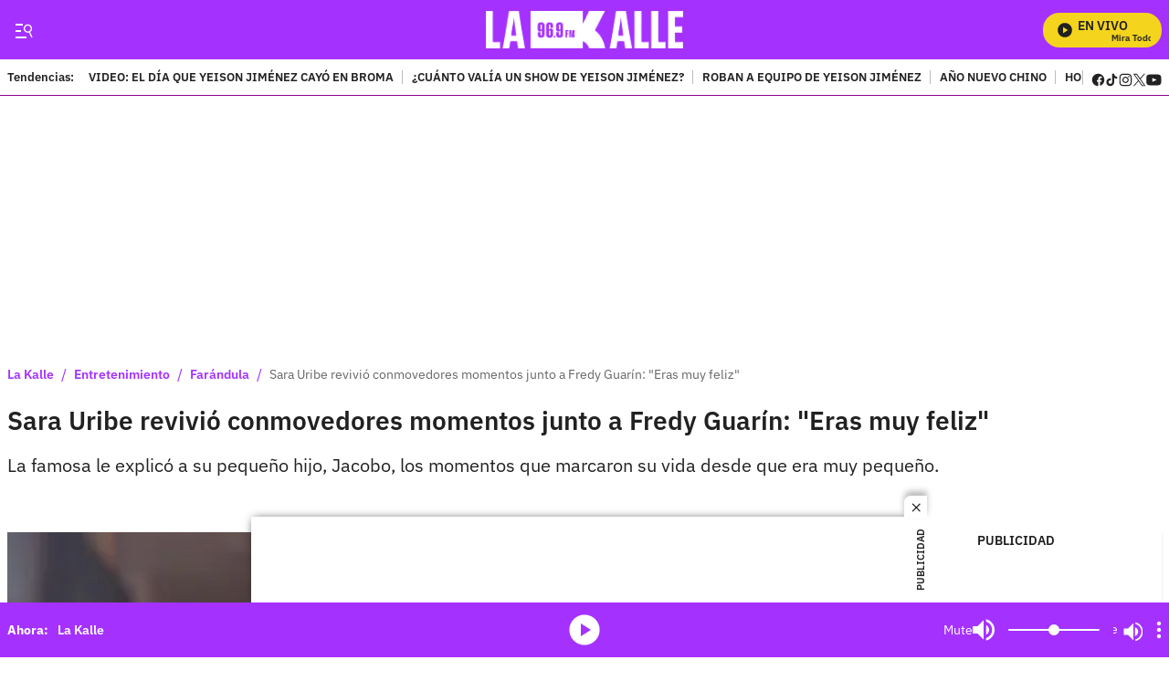

--- FILE ---
content_type: text/html;charset=UTF-8
request_url: https://lakalle.bluradio.com/entretenimiento/farandula/sara-uribe-revivio-conmovedores-momentos-junto-a-fredy-guarin-eras-muy-feliz-so35
body_size: 76719
content:
<!DOCTYPE html>
    <html class="ArticlePage" lang="es" data-player="true" >
    <head>
    <meta charset="UTF-8" lang="es-CO">
    <meta name="viewport" content="width=device-width, initial-scale=1"><title>Sara Uribe revivió conmovedores momentos junto a Fredy Guarín: &quot;Eras muy feliz&quot; - LaKalle</title><meta name="description" content="La famosa le explicó a su pequeño hijo, Jacobo, los momentos que marcaron su vida desde que era muy pequeño."><meta name="brightspot.contentId" content="00000187-6d19-d0a8-adc7-6d5fdf270000"><meta http-equiv="content-language" content="es" />
    <meta name="robots" content="index,follow,max-image-preview:large">
<meta property="og:title" content="Sara Uribe revivió conmovedores momentos junto a Fredy Guarín: Eras muy feliz"><meta property="og:url" content="https://lakalle.bluradio.com/entretenimiento/farandula/sara-uribe-revivio-conmovedores-momentos-junto-a-fredy-guarin-eras-muy-feliz-so35"><meta property="og:image" content="https://caracoltv.brightspotcdn.com/dims4/default/01dc834/2147483647/strip/true/crop/828x466+0+44/resize/1280x720!/format/webp/quality/75/?url=https%3A%2F%2Fcaracol-brightspot.s3.us-west-2.amazonaws.com%2Fa3%2Fc3%2F4b8f10c446118d0b1ffb618f8d7d%2Fwhatsapp-image-2023-04-10-at-5.37.11%20PM.jpeg">
    <meta property="og:image:url" content="https://caracoltv.brightspotcdn.com/dims4/default/01dc834/2147483647/strip/true/crop/828x466+0+44/resize/1280x720!/format/webp/quality/75/?url=https%3A%2F%2Fcaracol-brightspot.s3.us-west-2.amazonaws.com%2Fa3%2Fc3%2F4b8f10c446118d0b1ffb618f8d7d%2Fwhatsapp-image-2023-04-10-at-5.37.11%20PM.jpeg">
    <meta property="og:image:secure_url" content="https://caracoltv.brightspotcdn.com/dims4/default/01dc834/2147483647/strip/true/crop/828x466+0+44/resize/1280x720!/format/webp/quality/75/?url=https%3A%2F%2Fcaracol-brightspot.s3.us-west-2.amazonaws.com%2Fa3%2Fc3%2F4b8f10c446118d0b1ffb618f8d7d%2Fwhatsapp-image-2023-04-10-at-5.37.11%20PM.jpeg">
    <meta property="og:image:width" content="1280">
    <meta property="og:image:height" content="720"><meta property="og:image:type" content="image/webp"><meta property="og:image:alt" content="Sara Uribe, modelo y presentadora colombiana"><meta property="og:description" content="La famosa le explicó a su pequeño hijo, Jacobo, los momentos que marcaron su vida desde que era muy pequeño."><meta property="og:locale" content="es-CO"><meta property="og:site_name" content="La Kalle"><meta property="og:type" content="article"><meta property="article:author" content="https://lakalle.bluradio.com/autor/redaccion-digital-la-kalle"><meta property="article:published_time" content="2023-04-10T19:18:51-05:00"><meta property="article:modified_time" content="2023-04-10T19:18:51-05:00"><meta property="article:section" content="Farándula"><meta property="article:tag" content="Sara Uribe"><meta property="article:tag" content="Fredy Guarín"><meta property="article:tag" content="Intimidades de famosos"><meta property="article:tag" content="Famosos colombianos"><meta name="twitter:card" content="summary_large_image"/>



<meta name="twitter:description" content="La famosa le explicó a su pequeño hijo, Jacobo, los momentos que marcaron su vida desde que era muy pequeño."/>
<meta name="twitter:image" content="https://caracoltv.brightspotcdn.com/dims4/default/01dc834/2147483647/strip/true/crop/828x466+0+44/resize/1280x720!/format/webp/quality/75/?url=https%3A%2F%2Fcaracol-brightspot.s3.us-west-2.amazonaws.com%2Fa3%2Fc3%2F4b8f10c446118d0b1ffb618f8d7d%2Fwhatsapp-image-2023-04-10-at-5.37.11%20PM.jpeg"/>
<meta name="twitter:image:alt" content="Sara Uribe, modelo y presentadora colombiana"/>
<meta name="twitter:site" content="@LaKalle"/>

<meta name="twitter:title" content="Sara Uribe revivió conmovedores momentos junto a Fredy Guarín: Eras muy feliz"/>
<meta name="DC.title" lang="es" content="Sara Uribe revivió conmovedores momentos junto a Fredy Guarín: &quot;Eras muy feliz&quot;"><meta name="DC.creator" content="Redacción digital La Kalle"><meta name="DC.date" scheme="W3CDTF" content="2023-04-10"><meta name="DC.subject" lang="es" content="Sara Uribe"><meta name="DC.subject" lang="es" content="Fredy Guarín"><meta name="DC.subject" lang="es" content="Intimidades de famosos"><meta name="DC.subject" lang="es" content="Famosos colombianos"><meta name="DC.description" lang="es" content="La famosa le explicó a su pequeño hijo, Jacobo, los momentos que marcaron su vida desde que era muy pequeño."><meta property="mrf:authors" content="Liliana pinzón"><meta property="mrf:sections" content="Farándula"><meta property="fb:app_id" content="787159948750153"><meta property="fb:pages" content="312295662491632"><meta name="author" content="Redacción digital La Kalle"><meta name="google-site-verification" content="-L4b7uTyaP2Dmgi93o_4q1d5p62ONKLfP7LraherXd0"><meta name="genre" content="News"><meta name="geo.placename" content="Colombia"><meta name="geo.position" content="4.694027;-74.073143"><meta name="geo.region" content="CO"><meta name="ICBM" content="4.694027, -74.073143"><meta name="language" content="spanish"><meta name="distribution" content="global"><meta name="author" content="La Kalle"><meta name="organization" content="Caracol Televisión S.A."><meta name="DC.publisher" content="La Kalle"><meta name="DC.type" content="text"><meta name="DC.format" content="text/html"><meta name="DC.language" content="es"><meta name="DC.coverage" content="world"><meta name="DC.rights" content="https://caracoltv.brightspotcdn.com/e5/08/ea682a664be59f4e7236eb0af2ff/terminosycondiciones.pdf"><meta name="theme-color" content="#21212"><style data-cssvarsponyfill="true">:root {--H1PrimaryDesk: 1.75rem;--H1PrimaryMob: 1.5rem;--H1LineHeight: 1.167;--H1fontWeight: 600;--H2PrimaryDesk: 1.25rem;--H2PrimaryMob: 1.25rem;--H2PrimaryLineHeight: 1.3;--H2PrimaryfontWeight: 600;--H2SecondaryDesk: 1.125rem;--H2SecondaryMob: 0.875rem;--H2SecondaryLineHeight: 1.125;--H2SecondaryfontWeight: 600;--H3SecondaryDesk: 1rem;--H3SecondaryMob: 1.125rem;--H3SecondaryLineHeight: 1.5;--H3SecondaryfontWeight: 600;--ParagraphDesk: 1.25rem;--ParagraphMob: 1rem;--ParagraphLineHeight: 1.5;--ParagraphfontWeight: 400;--LinkFontDesk: 0.8rem;--LinkFontMob: 0.875rem;--LinkFontLineHeight: 1;--LinkFontWeight: 600;--SpanFontDesk: 0.875rem;--SpanFontMob: 0.875rem;--SpanFontLineHeight: 1.286;--SpanFontWeight: 600;--SpanSecondaryFontDesk: 0.75rem;--SpanSecondaryFontMob: 0.5rem;--SpanSecondaryFontLineHeight: 1;--SpanSecondaryFontWeight: 400;--CounterFontDesk: 1.5rem;--CounterFontMob: 1.5rem;--CounterFontLineHeight: 1;--CounterFontWeight: 700;--SpanTertiaryFontDesk: 0.75rem;--SpanTertiaryFontMob: 0.875rem;--SpanTertiaryFontLineHeight: 1;--SpanTertiaryFontWeight: 400;}:root {--primaryColor1: #a531ff;--primaryTextColor: #212121;--secondaryTextColor: #666666;--breakingColor: #757575;--secondaryColor1: #ffffff;--secondaryColor2: #9ea0a3;--secondaryColor3: #f1f1f1;--secondaryColor4: #f1f1f1;--secondaryColor5: #ffffff;--headerBgColor: #a531ff;--headerBorderColor: #ffffff;--headerTextColor: #212121;--headerTextColorInverse: #a531ff;--headerMenuBgColor: #ffffff;--headerMenuTextColor: #ffffff;--headerTrendsBgColor: #ffffff;--secondaryHeaderTextColor: #ffffff;--footerBgColor: #212121;--footerTextColor: #ffffff;--generalIconsColors: #212121;--footerIconsColors: #ffffff;--primaryTextColorInverse: #ffffff;--secondaryTextColorInverse: #9ea0a3;--tertiaryTextColor: #757575;--listBorderColor: #92949b;--gridBorderColor: #a531ff;--buttonBgColor: #212121;--buttonTextColor: #ffffff;--inverseButtonBgColor: #ffffff;--inverseButtonTextColor: #212121;--buttonBgColorLabelText: #757575;--buttonTextColorLabelText: #ffffff;--breakingTextColor: #ffffff;--contentPollCrowdSignalBgColor: #212121;--pollCrowdSignalButtonColor: #1177d3;--primaryHeadlineFont: IBMPlexSans;--liveBannerBgColor: #8bfcfc;--liveBannerTextColor: #212121;--liveBannerBtnTextColor: #ffffff;--liveBannerSignal: #212121;--policiesbannerBgColor: #212121;--policiesbannerTextColor: #ffffff;--policiesbannerButtonColor: #757575;--videoPlayListBackColor: #f5d41d;--colorModuleBgRadio: #a531ff;--colorIconsTextRadio: #ffffff;--colorAlternateRadio: #282828;--containerModuleColor: #ffffff; --headerTrendsBorderColor: #90018d;--sectionTitleMenuColor: #ffffff;--subsectionTitleMenuColor: #000f24;--black: #373737;--white: #ffffff;}
:root {--sectionPrimaryColor: var(--primaryColor1);--sectionPrimaryTextColor: var(--primaryTextColor);--sectionHeaderBgColor:var(--headerBgColor);--sectionHeaderMenuTextColor: var(--headerMenuTextColor);--sectionHeaderTextColor: var(--headerTextColor);--sectionButtonBgColor: var(--buttonBgColor);--sectionButtonTextColor: var(--buttonTextColor);--sectionInverseButtonBgColor: var(--inverseButtonBgColor);--sectionInverseButtonTextColor: var(--inverseButtonTextColor);--sectionSecondaryColor3: var(--secondaryColor3);--sectionTertiaryTextColor: var(--tertiaryTextColor);--sectionFooterBgColor: var(--headerTrendsBgColor);--sectionPrimaryHeadlineFont: var(--primaryHeadlineFont);--sectionHeadlineFont: var(--primaryHeadlineFont);--sectionFloatMenuBgColor: var(--black);--liveScheduleBg: var(--white);--liveShceduleText: var(--black);--liveScheduleBorder: var(--white);--headerMenuBgColorOverride:#212121;;}body,html{font-family:var(--sectionHeadlineFont),Arial,Helvetica,sans-serif}body{-webkit-font-smoothing:antialiased;-moz-osx-font-smoothing:grayscale;font-size:100%}body .Opta{font-family:var(--sectionPrimaryHeadlineFont),Arial,Helvetica,sans-serif}h1,h2,h3,h4,h5{margin:0}:root{--global:1rem}.body-1{font-family:var(--sectionPrimaryHeadlineFont),Arial,Helvetica,sans-serif;font-size:var(--ParagraphMob);font-weight:var(--ParagraphfontWeight);line-height:var(--ParagraphLineHeight)}@media only screen and (min-width:768px){.body-1{font-size:var(--ParagraphDesk)}}.global{font-family:var(--sectionPrimaryHeadlineFont),Arial,Helvetica,sans-serif;font-size:var(--global);font-weight:400;line-height:1}@media only screen and (min-width:1024px){.global{line-height:1.41}}.title-1{font-family:var(--sectionPrimaryHeadlineFont),Arial,Helvetica,sans-serif;font-size:var(--H1PrimaryMob);font-weight:var(--H1fontWeight);line-height:var(--H1LineHeight)}@media only screen and (min-width:768px){.title-1{font-size:var(--H1PrimaryDesk)}}.LiveBanner-title,.title-H2{font-family:var(--sectionPrimaryHeadlineFont),Arial,Helvetica,sans-serif;font-size:var(--H2PrimaryMob);font-weight:var(--H2PrimaryfontWeight);line-height:var(--H2PrimaryLineHeight)}@media only screen and (min-width:768px){.LiveBanner-title,.title-H2{font-size:var(--H2PrimaryDesk)}}.title-H2-Secondary{font-family:var(--sectionPrimaryHeadlineFont),Arial,Helvetica,sans-serif;font-size:var(--H2SecondaryMob);font-weight:var(--H2SecondaryfontWeight);line-height:var(--H2SecondaryLineHeight)}@media only screen and (min-width:768px){.title-H2-Secondary{font-size:var(--H2SecondaryDesk)}}.MediaBanner-content-description,.title-H3{font-family:var(--sectionPrimaryHeadlineFont),Arial,Helvetica,sans-serif;font-size:var(--H3SecondaryMob);font-weight:var(--H3SecondaryfontWeight);line-height:var(--H3SecondaryLineHeight)}@media only screen and (min-width:768px){.MediaBanner-content-description,.title-H3{font-size:var(--H3SecondaryDesk)}}.SearchInput-input,.paragraph{font-family:var(--sectionPrimaryHeadlineFont),Arial,Helvetica,sans-serif;font-size:var(--ParagraphMob);font-weight:var(--ParagraphfontWeight);line-height:var(--ParagraphLineHeight)}@media only screen and (min-width:768px){.SearchInput-input,.paragraph{font-size:var(--ParagraphDesk)}}.LiveBanner-nextPage,.MediaBanner-content-category,.MediaBanner-content-wrapper-button,.Navigation-items.SocialItems .SocialItems-follow,.NavigationItem .NavigationLink,.NavigationItem-text,.PushSubscription,.PushSubscription-cancelButton,.PushSubscription-confirmationButton,.SectionNavigationItem a,.SectionNavigationItem-text,.link{font-family:var(--sectionPrimaryHeadlineFont),Arial,Helvetica,sans-serif;font-size:var(--LinkFontMob);font-weight:var(--LinkFontWeight);line-height:var(--LinkFontLineHeight)}@media only screen and (min-width:768px){.LiveBanner-nextPage,.MediaBanner-content-category,.MediaBanner-content-wrapper-button,.Navigation-items.SocialItems .SocialItems-follow,.NavigationItem .NavigationLink,.NavigationItem-text,.PushSubscription,.PushSubscription-cancelButton,.PushSubscription-confirmationButton,.SectionNavigationItem a,.SectionNavigationItem-text,.link{font-size:var(--LinkFontDesk)}}.CheckboxInput-label span,.GoogleDfpAd-advertisement,.LiveBanner-buttons,.LiveBanner-label,.LiveBanner-subHeadline,.LiveBanner[data-promolive-expand=true] [class$=-subHeadline],.PoliciesBanner-buttonText,.PoliciesBanner-informationText,.TextInput input,.TextInput label span,.TextInputInverse input,.TextInputInverse label span,.field-label,.span{font-family:var(--sectionPrimaryHeadlineFont),Arial,Helvetica,sans-serif;font-size:var(--SpanFontMob);font-weight:var(--SpanFontWeight);line-height:var(--SpanFontLineHeight)}@media only screen and (min-width:768px){.CheckboxInput-label span,.GoogleDfpAd-advertisement,.LiveBanner-buttons,.LiveBanner-label,.LiveBanner-subHeadline,.LiveBanner[data-promolive-expand=true] [class$=-subHeadline],.PoliciesBanner-buttonText,.PoliciesBanner-informationText,.TextInput input,.TextInput label span,.TextInputInverse input,.TextInputInverse label span,.field-label,.span{font-size:var(--SpanFontDesk)}}.Page-leaderboard .GoogleDfpAd-advertisement,.span-secondary{font-family:var(--sectionPrimaryHeadlineFont),Arial,Helvetica,sans-serif;font-size:var(--SpanSecondaryFontMob);font-weight:var(--SpanSecondaryFontWeight);line-height:var(--SpanSecondaryFontLineHeight)}@media only screen and (min-width:768px){.Page-leaderboard .GoogleDfpAd-advertisement,.span-secondary{font-size:var(--SpanSecondaryFontDesk)}}.span-tertiary{font-family:var(--sectionPrimaryHeadlineFont),Arial,Helvetica,sans-serif;font-size:var(--SpanTertiaryFontMob);font-weight:var(--SpanTertiaryFontWeight);line-height:var(--SpanTertiaryFontLineHeight)}@media only screen and (min-width:768px){.span-tertiary{font-size:var(--SpanTertiaryFontDesk)}}.counter-2{font-family:var(--sectionPrimaryHeadlineFont),Arial,Helvetica,sans-serif;font-size:var(--CounterFontMob);font-weight:var(--CounterFontWeight);line-height:var(--CounterFontLineHeight)}@media only screen and (min-width:768px){.counter-2{font-size:var(--CounterFontDesk)}}.grid-two{grid-template-columns:repeat(2,1fr)}.grid-two,.grid-two-dk{display:grid}@media only screen and (min-width:768px){.grid-two-dk{grid-template-columns:repeat(2,1fr)}}.grid-three{display:grid}@media only screen and (min-width:768px){.grid-three{grid-template-columns:repeat(3,1fr)}}.grid-gap{display:grid;gap:20px}.grid-gap-2{display:grid;gap:12px}.grid-gap-3{display:grid;gap:16px}.flex-J{display:flex;justify-content:center}.flex-A,.flex-A-J{align-items:center;display:flex}.flex-A-J{justify-content:center}.flex{display:flex}.flex-col{flex-direction:column}.flex-col-reverse{flex-direction:column-reverse}.flex-row{flex-direction:row}.flex-row-reverse{flex-direction:row-reverse}.flex-wrap{flex-wrap:wrap}.flex-nowrap{flex-wrap:nowrap}.flex-1{flex:1}.justify-center{justify-content:center}.justify-start{justify-content:flex-start}.justify-end{justify-content:flex-end}.justify-between{justify-content:space-between}.justify-around{justify-content:space-around}.justify-self-center{justify-self:center}.items-center{align-items:center}.items-start{align-items:flex-start}.items-end{align-items:flex-end}.grid{display:grid}.grid-cols-2{grid-template-columns:repeat(2,1fr)}.grid-cols-3{grid-template-columns:repeat(3,1fr)}.grid-cols-4{grid-template-columns:repeat(4,1fr)}.block{display:block}.hidden{display:none}.gap{gap:20px}.gap-0{gap:4px}.gap-1{gap:8px}.gap-2{gap:12px}.gap-3{gap:16px}.gap-4{gap:24px}.gap-5{gap:28px}.gap-6{gap:32px}.gap-7{gap:36px}.gap-8{gap:40px}.gap-9{gap:44px}.gap-10{gap:48px}.h-1{height:1rem}.h-1\.5{height:1.5rem}.h-2{height:2rem}.h-8{height:8rem}.w-1\/4{width:25%}.w-1\/3{width:33.33%}.w-2\/3{width:66.67%}.w-1\/2{width:50%}.w-3\/4{width:75%}.w-full{width:100%}.mt-3{margin-top:3rem}.truncate{overflow:hidden;text-overflow:ellipsis;white-space:nowrap}.truncate-none{overflow:visible;text-overflow:clip;white-space:normal}.text-center{text-align:center}.shadow-sm{box-shadow:0 1px 3px 0 rgba(0,0,0,.1),0 1px 2px -1px rgba(0,0,0,.1)}.shadow-md{box-shadow:0 4px 6px -1px rgba(0,0,0,.1),0 2px 4px -2px rgba(0,0,0,.1)}.break-word{word-break:break-word}.timeline:before{height:94%;left:7px;width:2px}.point-timeline:before,.timeline:before{background-color:var(--sectionTertiaryTextColor);content:"";position:absolute;top:5px}.point-timeline:before{border-radius:50%;height:10px;left:-13px;width:10px}@media only screen and (min-width:768px){.md\:flex{display:flex}.md\:flex-col{flex-direction:column}.md\:flex-col-reverse{flex-direction:column-reverse}.md\:flex-row{flex-direction:row}.md\:flex-row-reverse{flex-direction:row-reverse}.md\:flex-wrap{flex-wrap:wrap}.md\:flex-nowrap{flex-wrap:nowrap}.md\:justify-center{justify-content:center}.md\:justify-start{justify-content:flex-start}.md\:justify-end{justify-content:flex-end}.md\:justify-between{justify-content:space-between}.md\:justify-around{justify-content:space-around}.md\:items-center{align-items:center}.md\:items-start{align-items:flex-start}.md\:items-end{align-items:flex-end}.md\:grid{display:grid}.md\:grid-cols-2{grid-template-columns:repeat(2,1fr)}.md\:grid-cols-3{grid-template-columns:repeat(3,1fr)}.md\:grid-cols-4{grid-template-columns:repeat(4,1fr)}.md\:block{display:block}.md\:gap{gap:20px}.md\:gap-1{gap:8px}.md\:gap-2{gap:12px}.md\:gap-3{gap:16px}.md\:gap-4{gap:24px}.md\:gap-5{gap:28px}.md\:gap-6{gap:32px}.md\:gap-7{gap:36px}.md\:gap-8{gap:40px}.md\:gap-9{gap:44px}.md\:gap-10{gap:48px}.md\:w-1\/4{width:25%}.md\:w-full{width:100%}.md\:w-auto{width:auto}.md\:truncate{overflow:hidden;text-overflow:ellipsis;white-space:nowrap}.md\:truncate-none{overflow:visible;text-overflow:clip;white-space:normal}.md\:text-center{text-align:center}}@media only screen and (min-width:1024px){.lg\:flex{display:flex}.lg\:flex-col{flex-direction:column}.lg\:flex-row{flex-direction:row}.lg\:flex-wrap{flex-wrap:wrap}.lg\:justify-center{justify-content:center}.lg\:justify-end{justify-content:flex-end}.lg\:items-center{align-items:center}.lg\:block{display:block}}.TextInput input,.TextInputInverse input{background-color:var(--secondaryColor4);border:0;border-radius:0;color:var(--primaryTextColor);font-weight:500;height:40px;line-height:normal;padding:6px 10px 4px;width:100%}.TextInput label span,.TextInputInverse label span{display:block;padding-bottom:10px}.TextInput-errors,.TextInputInverse-errors{display:none}.TextInputInverse input{background:hsla(0,0%,100%,.2);color:var(--secondaryColor4)}.TextInputInverse input:focus{background-color:var(--secondaryColor5);box-shadow:none;color:var(--primaryTextColor)}.CheckboxInput input{-webkit-appearance:none;appearance:none;background-color:var(--secondaryColor1);border:1px solid var(--secondaryTextColor);border-radius:0;display:inline-block;padding:7px;position:relative;top:2px}.CheckboxInput input:active,.CheckboxInput input:checked{background:var(--primaryColor1);border:2px solid var(--primaryColor1)}.CheckboxInput input:active:after,.CheckboxInput input:checked:after{border-bottom:2px solid var(--secondaryColor1);border-right:2px solid var(--secondaryColor1);content:"";height:13px;left:5px;position:absolute;top:-1px;transform:rotate(37deg);width:5px}.CheckboxInput-label span{margin-left:3px}.SearchInput-input{border:0;color:var(--secondaryTextColor);line-height:1.14;width:100%}.SearchInput-input:focus{outline:none}.sr-only{clip:rect(0,0,0,0);border:0;color:var(--white);height:1px;margin:-1px;overflow:hidden;padding:0;position:absolute;width:1px}.undo-sr-only{clip:inherit;height:auto;margin:0;overflow:visible;position:relative;width:auto}.clearfix:after{clear:both;content:" ";display:block;height:0;visibility:hidden}.verticalLetter{display:block;height:-webkit-fill-available;height:-moz-available;height:stretch;left:-18px;margin:0;position:absolute;text-orientation:mixed;transform:rotate(-180deg);width:19px;writing-mode:vertical-lr}.loading-icon{animation-fill-mode:both;animation:3s linear infinite;animation-delay:-.16s;display:inline-flex;flex-wrap:wrap;justify-content:center;margin:0;padding:8px 20px 0;position:relative;width:100%}.loading-icon:after,.loading-icon:before{align-items:center;border-radius:999px;content:"";display:inline-flex;height:9px;justify-content:center;margin-top:22px;position:absolute;width:9px}.loading-icon:before{animation:kiri 1.5s linear infinite}.loading-icon:after{animation:kanan 1.5s linear infinite}@keyframes kanan{0%{transform:translateX(10px)}50%{transform:translateX(-10px)}to{transform:translateX(10px);z-index:200}}@keyframes kiri{0%{transform:translateX(-10px);z-index:200}50%{transform:translateX(10px)}to{transform:translateX(-10px)}}@keyframes opacity{0%{opacity:0}to{opacity:1}}@keyframes pulse{0%{box-shadow:0 0 0 0 hsla(0,0%,100%,.7),0 0 0 0 hsla(0,0%,100%,.7)}40%{box-shadow:0 0 0 12px hsla(0,0%,100%,0),0 0 0 0 hsla(0,0%,100%,.7)}80%{box-shadow:0 0 0 12px hsla(0,0%,100%,0),0 0 0 7px hsla(0,0%,100%,0)}to{box-shadow:0 0 0 0 hsla(0,0%,100%,0),0 0 0 7px hsla(0,0%,100%,0)}}@keyframes ripple{0%{opacity:.8;transform:scale(1)}50%{opacity:.6}to{opacity:.1;transform:scale(2)}}@keyframes liveWave{0%{opacity:1;transform:translate(-50%,-50%) scale(1)}50%{opacity:.7;transform:translate(-50%,-50%) scale(1.5)}to{opacity:0;transform:translate(-50%,-50%) scale(2)}}.field-label{background-color:var(--labelBgTitleColor);border-radius:4px;color:var(--labelTitleColor);display:inline-table;font-weight:700;padding:0 15px}.sk-bg{animation:skeletonPulse 2s cubic-bezier(.4,0,.6,1) infinite;background:#e9edf7;margin-bottom:12px;position:relative;will-change:opacity}.lazy-section{display:block}.lazy-section.loading{padding-left:10px;padding-right:10px}@media only screen and (min-width:1240px){.lazy-section.loading{padding-left:calc(50% - 632px);padding-right:calc(50% - 632px)}}@keyframes load{0%{transform:rotate(0deg)}to{transform:rotate(1turn)}}@keyframes marqueeTxt{0%{transform:translate(100%)}to{transform:translate(-100%)}}@keyframes loopLiveButtonTxt{0%{transform:translateX(0)}to{transform:translateX(-160px)}}@keyframes bannerNews{0%{transform:translateX(0)}to{transform:translateX(-100%)}}@keyframes preload{0%{height:0;left:36px;opacity:1;top:36px;width:0}to{height:72px;left:0;opacity:.3;top:0;width:72px}}@keyframes fadeIn{0%{opacity:0}to{opacity:1}}@keyframes fadeOut{0%{opacity:1}to{opacity:0}}@keyframes skeletonPulse{50%{opacity:.5}}body:before{clip:rect(0,0,0,0);border:0;color:var(--white);height:1px;margin:-1px;overflow:hidden;padding:0;position:absolute;visibility:hidden;width:1px}@media only screen and (min-width:320px){body:before{content:"mq-xs"}}@media only screen and (min-width:568px){body:before{content:"mq-sm"}}@media only screen and (min-width:768px){body:before{content:"mq-md"}}@media only screen and (min-width:1024px){body:before{content:"mq-lg"}}@media only screen and (min-width:1240px){body:before{content:"mq-hk"}}@media only screen and (min-width:1440px){body:before{content:"mq-xl"}}@media only screen and (min-width:768px){.desktop-only{visibility:visible}}@media only screen and (max-width:767px){.mobile-only{visibility:visible}}.Container:not([data-module=wide]),.FourColumnContainer:not([data-module=wide]),.OneColumnContainer:not([data-module=wide]),.ThreeColumnContainer:not([data-module=wide]),.TwoColumnContainer3070:not([data-module=wide]),.TwoColumnContainer5050:not([data-module=wide]),.TwoColumnContainer7030:not([data-module=wide]),[data-modulewell]>[data-module]:not([data-module=wide]){padding-left:10px;padding-right:10px;padding-top:10px}@media only screen and (min-width:1240px){.Container:not([data-module=wide]),.FourColumnContainer:not([data-module=wide]),.OneColumnContainer:not([data-module=wide]),.ThreeColumnContainer:not([data-module=wide]),.TwoColumnContainer3070:not([data-module=wide]),.TwoColumnContainer5050:not([data-module=wide]),.TwoColumnContainer7030:not([data-module=wide]),[data-modulewell]>[data-module]:not([data-module=wide]){padding-left:calc(50% - 632px);padding-right:calc(50% - 632px)}}.Container[data-with-bg-image],.FourColumnContainer[data-with-bg-image],.OneColumnContainer[data-with-bg-image],.ThreeColumnContainer[data-with-bg-image],.TwoColumnContainer3070[data-with-bg-image],.TwoColumnContainer5050[data-with-bg-image],.TwoColumnContainer7030[data-with-bg-image],[data-modulewell]>[data-module][data-with-bg-image]{--secondaryTextColor:var(--containerModuleColor);--primaryTextColor:var(--containerModuleColor);--listBorderColor:var(--containerModuleColor)}.Container[data-modulepad=extra],.Container[data-modulepad=extraattop],.Container[style*="--containerModuleBgColor"],.FourColumnContainer[data-modulepad=extra],.FourColumnContainer[data-modulepad=extraattop],.FourColumnContainer[style*="--containerModuleBgColor"],.OneColumnContainer[data-modulepad=extra],.OneColumnContainer[data-modulepad=extraattop],.OneColumnContainer[style*="--containerModuleBgColor"],.ThreeColumnContainer[data-modulepad=extra],.ThreeColumnContainer[data-modulepad=extraattop],.ThreeColumnContainer[style*="--containerModuleBgColor"],.TwoColumnContainer3070[data-modulepad=extra],.TwoColumnContainer3070[data-modulepad=extraattop],.TwoColumnContainer3070[style*="--containerModuleBgColor"],.TwoColumnContainer5050[data-modulepad=extra],.TwoColumnContainer5050[data-modulepad=extraattop],.TwoColumnContainer5050[style*="--containerModuleBgColor"],.TwoColumnContainer7030[data-modulepad=extra],.TwoColumnContainer7030[data-modulepad=extraattop],.TwoColumnContainer7030[style*="--containerModuleBgColor"],[data-modulewell]>[data-module][data-modulepad=extra],[data-modulewell]>[data-module][data-modulepad=extraattop],[data-modulewell]>[data-module][style*="--containerModuleBgColor"]{padding-top:20px}.Container[data-modulepad=fullwidth],.FourColumnContainer[data-modulepad=fullwidth],.OneColumnContainer[data-modulepad=fullwidth],.ThreeColumnContainer[data-modulepad=fullwidth],.TwoColumnContainer3070[data-modulepad=fullwidth],.TwoColumnContainer5050[data-modulepad=fullwidth],.TwoColumnContainer7030[data-modulepad=fullwidth],[data-modulewell]>[data-module][data-modulepad=fullwidth]{padding:0}.Container[data-modulepad=extra],.FourColumnContainer[data-modulepad=extra],.OneColumnContainer[data-modulepad=extra],.ThreeColumnContainer[data-modulepad=extra],.TwoColumnContainer3070[data-modulepad=extra],.TwoColumnContainer5050[data-modulepad=extra],.TwoColumnContainer7030[data-modulepad=extra],[data-modulewell]>[data-module][data-modulepad=extra]{padding-left:20px;padding-right:20px}.Container[data-modulepad=extra],.Container[data-modulepad=extraatbottom],.Container[style*="--containerModuleBgColor"],.FourColumnContainer[data-modulepad=extra],.FourColumnContainer[data-modulepad=extraatbottom],.FourColumnContainer[style*="--containerModuleBgColor"],.OneColumnContainer[data-modulepad=extra],.OneColumnContainer[data-modulepad=extraatbottom],.OneColumnContainer[style*="--containerModuleBgColor"],.ThreeColumnContainer[data-modulepad=extra],.ThreeColumnContainer[data-modulepad=extraatbottom],.ThreeColumnContainer[style*="--containerModuleBgColor"],.TwoColumnContainer3070[data-modulepad=extra],.TwoColumnContainer3070[data-modulepad=extraatbottom],.TwoColumnContainer3070[style*="--containerModuleBgColor"],.TwoColumnContainer5050[data-modulepad=extra],.TwoColumnContainer5050[data-modulepad=extraatbottom],.TwoColumnContainer5050[style*="--containerModuleBgColor"],.TwoColumnContainer7030[data-modulepad=extra],.TwoColumnContainer7030[data-modulepad=extraatbottom],.TwoColumnContainer7030[style*="--containerModuleBgColor"],[data-modulewell]>[data-module][data-modulepad=extra],[data-modulewell]>[data-module][data-modulepad=extraatbottom],[data-modulewell]>[data-module][style*="--containerModuleBgColor"]{padding-bottom:20px}.Container[data-modulepad=nullatbottom],.FourColumnContainer[data-modulepad=nullatbottom],.OneColumnContainer[data-modulepad=nullatbottom],.ThreeColumnContainer[data-modulepad=nullatbottom],.TwoColumnContainer3070[data-modulepad=nullatbottom],.TwoColumnContainer5050[data-modulepad=nullatbottom],.TwoColumnContainer7030[data-modulepad=nullatbottom],[data-modulewell]>[data-module][data-modulepad=nullatbottom]{padding-bottom:0}.Container,.Container[data-modulepad=normal],.FourColumnContainer,.FourColumnContainer[data-modulepad=normal],.OneColumnContainer,.OneColumnContainer[data-modulepad=normal],.ThreeColumnContainer,.ThreeColumnContainer[data-modulepad=normal],.TwoColumnContainer3070,.TwoColumnContainer3070[data-modulepad=normal],.TwoColumnContainer5050,.TwoColumnContainer5050[data-modulepad=normal],.TwoColumnContainer7030,.TwoColumnContainer7030[data-modulepad=normal],[data-modulewell]>[data-module],[data-modulewell]>[data-module][data-modulepad=normal]{padding-bottom:10px;padding-top:10px}.Page-above{background:var(--secondaryColor1);position:relative}.Page-above .HtmlModule{padding-bottom:0;padding-top:0}.Page-banner{position:relative;z-index:1}.Page-body{height:auto}.Page-body[data-open-modal=true],.Page-body[data-toggle-header=hamburger-menu],.Page-body[data-toggle-header=search-overlay],.Page-body[data-toggle-in=togglerNav]{height:100vh;overflow:hidden;padding-right:var(--scrollbarWidth);position:relative;width:100%}.Page-body[data-toggle-header=hamburger-menu].Page-body:after{background:rgba(0,0,0,.6);bottom:0;content:"";left:0;position:fixed;right:0;top:0;z-index:25}.Page-leaderboard{margin-bottom:0;text-align:center}.Page-main{min-height:300px}@media only screen and (min-width:768px){.Page-above .ListTags{display:flex}.Page-leaderboard{margin-bottom:0}}ps-header{align-items:center;display:flex;justify-content:space-between;width:100%}ps-header[data-promolive-expand=true]{align-items:flex-end}.Page-header{background:var(--sectionHeaderBgColor);border-bottom:1px solid var(--gridBorderColor);color:var(var(--sectionHeaderMenuTextColor));font-family:var(--sectionPrimaryHeadlineFont),Arial,Helvetica,sans-serif;font-weight:400;height:55px;padding:8px 10px;position:sticky;top:0;z-index:105}@media only screen and (min-width:1240px){.Page-header{padding-left:calc(50% - 632px);padding-right:calc(50% - 632px)}}.Page-header-logo{border:0;width:100%}.Page-header-logo img{max-height:30px;max-width:185px;width:auto}.Page-header-secondLogo{align-items:center;border:0;display:flex;height:30px;max-width:100px;width:auto}.Page-header-bar-top-end{display:inherit;font-family:var(--sectionPrimaryHeadlineFont),Arial,Helvetica,sans-serif;font-size:var(--SpanFontMob);font-weight:var(--SpanFontWeight);font-weight:500;line-height:var(--SpanFontLineHeight);margin-left:auto;text-transform:uppercase}@media only screen and (min-width:768px){.Page-header-bar-top-end{font-size:var(--SpanFontDesk)}}.Page-header-menu-labels{gap:10px}.Page-header-menu-labels .Navigation-labels{color:var(--sectionHeaderMenuTextColor);font-family:var(--sectionPrimaryHeadlineFont),Arial,Helvetica,sans-serif;font-size:var(--SpanFontMob);font-weight:var(--SpanFontWeight);line-height:var(--SpanFontLineHeight);padding:10px}@media only screen and (min-width:768px){.Page-header-menu-labels .Navigation-labels{font-size:var(--SpanFontDesk)}}.Page-header-menu-labels .Navigation-lastUpdateDate{font-weight:700}.Page-header .GlobalTopNavigation{display:none;height:auto}.Page-header .GlobalTopNavigation[data-show-sections=true]{display:none}.Page-header-extras{background-color:var(--headerTrendsBgColor);border-bottom:1px solid var(--headerTrendsBorderColor);height:36px;overflow:hidden;padding-left:10px;padding-right:10px}@media only screen and (min-width:1240px){.Page-header-extras{padding-left:calc(50% - 632px);padding-right:calc(50% - 632px)}}.Page-header-tags{overflow-x:auto;overflow-y:hidden;padding:30px 0}.Page-header-tags-item{cursor:pointer;padding:20px 0;transition:filter .3s ease}.Page-header-tags-item:hover{background-color:var(--headerTrendsBgColor);filter:brightness(85%)}.Page-header-tags-item:hover .PromoLink:after{opacity:0}.Page-header-tags-item:last-child .PromoLink:after{display:none}.Page-header-tags-item .PromoLink{align-items:center;color:var(--generalIconsColors);display:flex;font-family:var(--sectionPrimaryHeadlineFont),Arial,Helvetica,sans-serif;font-size:var(--LinkFontMob);font-weight:var(--LinkFontWeight);height:100%;line-height:var(--LinkFontLineHeight);padding:1.5px 10px;position:relative;white-space:nowrap}@media only screen and (min-width:768px){.Page-header-tags-item .PromoLink{font-size:var(--LinkFontDesk)}}.Page-header-tags-item .PromoLink:after{background-color:var(--generalIconsColors);bottom:0;content:"";display:block;opacity:.3;position:absolute;right:0;top:0;width:1px}.Page-header-tags-title{border:none;color:var(--generalIconsColors);font-family:var(--sectionPrimaryHeadlineFont),Arial,Helvetica,sans-serif;font-size:var(--LinkFontMob);font-weight:var(--LinkFontWeight);line-height:var(--LinkFontLineHeight);padding-right:6px;white-space:nowrap}@media only screen and (min-width:768px){.Page-header-tags-title{font-size:var(--LinkFontDesk)}}.Page-header-social a.SocialLink,.Page-header-social a.SocialLink svg{height:15px;width:auto}.Page-header-social a.SocialLink img{margin-top:2px}.Page-header-social a.SocialLink[invert-color=true] img{filter:invert(1)}.Page-header-social a.SocialLink[data-social-service=youtube],.Page-header-social a.SocialLink[data-social-service=youtube] svg{height:17px}.Page-header-social .SocialBar-items{align-items:center;gap:12px;padding:0 0 0 10px;position:relative}.Page-header-social .SocialBar-items:before{background-color:var(--generalIconsColors);bottom:0;content:"";display:block;left:0;opacity:.3;position:absolute;top:0;width:1px}.Page-header-social .SocialBar-items-item{margin:0}.Page-header-social .SocialLink svg{fill:var(--generalIconsColors)}.Page-header-menu-trigger{background:none;border:0;color:var(--sectionHeaderTextColor);cursor:pointer;flex-shrink:0;height:100%;outline:none;padding:0;width:35px}.Page-header-menu-trigger:hover svg{opacity:.8}.Page-header-menu-trigger .burger-menu{fill:var(--sectionHeaderMenuTextColor)}[data-toggle-header=hamburger-menu] .Page-header-menu-trigger .burger-menu{animation:fadeOut .5s ease-in-out forwards;display:none;opacity:0;transition:opacity .5s ease-in-out}[aria-expanded=false] .Page-header-menu-trigger .burger-menu{animation:fadeIn .5s ease-in-out forwards;display:flex;opacity:1;transition:opacity .5s ease-in-out}.Page-header-menu-trigger .close-x{fill:var(--sectionHeaderMenuTextColor);display:none;position:relative}[data-toggle-header=hamburger-menu] .Page-header-menu-trigger .close-x{animation:fadeIn .5s ease-in-out forwards;display:flex;opacity:1;transition:opacity .5s ease-in-out}[aria-expanded=false] .Page-header-menu-trigger .close-x{animation:fadeOut .5s ease-in-out forwards;display:none;opacity:0;transition:opacity .5s ease-in-out}.Page-header-banner{width:100%}@media only screen and (min-width:768px){.Page-header{height:65px;padding-bottom:12px;padding-top:12px;position:relative;width:100%}[data-header-sticky] .Page-header .GlobalTopNavigation[data-show-sections=true]{display:flex}.Page-header-extras{height:40px}.Page-header-menu-labels{min-width:280px}.Page-header-menu-labels .Navigation-labels{padding:0}.Page-header-bar-top-end{margin-left:0;min-width:280px}[data-header-sticky] .Page-header[data-global-navigation=true]{justify-content:flex-start}[data-header-sticky] .Page-header[data-global-navigation=true] .Page-header-menu-labels{min-width:auto}[data-header-sticky] .Page-header[data-global-navigation=true] .Navigation-labels{display:none}[data-header-sticky] .Page-header[data-global-navigation=true] .Page-header-logo{margin-left:10px;margin-right:20px}[data-header-sticky] .Page-header[data-global-navigation=true] .Page-header-bar-top-end{justify-content:flex-start;margin-left:auto;max-width:260px;min-width:auto}[data-header-sticky] .Page-header .GlobalTopNavigation{animation:fadeIn .5s ease-in-out forwards;display:flex;opacity:1;padding-left:10px;padding-right:10px;transition:opacity .5s ease-in-out}[data-header-sticky] .Page-header .GlobalTopNavigation-items{gap:10px;padding:0}[data-header-sticky] .Page-header .NavigationItem-text{font-size:calc(var(--LinkFontDesk) - 2px)}.Page-header-logo{flex-grow:0;left:auto;margin:0;max-width:230px;position:relative;top:auto;transform:none;width:auto}.Page-header-logo img{max-height:41px;max-width:230px;transition:max-height .4s}[data-header-sticky] [data-global-navigation=true] .Page-header-logo img{max-height:30px}.Page-header-secondLogo img{width:100%}.Page-header ps-header[data-promolive-expand=true]{align-items:center}[data-header-sticky] .Page-header{position:fixed;width:100%}}.FourColumnContainer,.OneColumnContainer,.ThreeColumnContainer,.TwoColumnContainer3070,.TwoColumnContainer5050,.TwoColumnContainer7030{background:var(--containerModuleBgColor,transparent);background-image:var(--containerModuleBgImageMob);background-position:top;background-repeat:no-repeat;background-size:100%;display:block;margin:0 auto;width:100%}.FourColumnContainer:last-of-type,.OneColumnContainer:last-of-type,.ThreeColumnContainer:last-of-type,.TwoColumnContainer3070:last-of-type,.TwoColumnContainer5050:last-of-type,.TwoColumnContainer7030:last-of-type{border-bottom:none}.FourColumnContainer[data-with-bg-color],.OneColumnContainer[data-with-bg-color],.ThreeColumnContainer[data-with-bg-color],.TwoColumnContainer3070[data-with-bg-color],.TwoColumnContainer5050[data-with-bg-color],.TwoColumnContainer7030[data-with-bg-color]{padding-bottom:20px;padding-top:20px}.Container .TwoColumnContainer7030,.FourColumnContainer .FourColumnContainer,.FourColumnContainer .OneColumnContainer,.FourColumnContainer .ThreeColumnContainer,.FourColumnContainer .TwoColumnContainer3070,.FourColumnContainer .TwoColumnContainer5050,.FourColumnContainer .TwoColumnContainer7030,.OneColumnContainer .FourColumnContainer,.OneColumnContainer .OneColumnContainer,.OneColumnContainer .ThreeColumnContainer,.OneColumnContainer .TwoColumnContainer3070,.OneColumnContainer .TwoColumnContainer5050,.OneColumnContainer .TwoColumnContainer7030,.ThreeColumnContainer .FourColumnContainer,.ThreeColumnContainer .OneColumnContainer,.ThreeColumnContainer .ThreeColumnContainer,.ThreeColumnContainer .TwoColumnContainer3070,.ThreeColumnContainer .TwoColumnContainer5050,.ThreeColumnContainer .TwoColumnContainer7030,.TwoColumnContainer3070 .FourColumnContainer,.TwoColumnContainer3070 .OneColumnContainer,.TwoColumnContainer3070 .ThreeColumnContainer,.TwoColumnContainer3070 .TwoColumnContainer3070,.TwoColumnContainer3070 .TwoColumnContainer5050,.TwoColumnContainer3070 .TwoColumnContainer7030,.TwoColumnContainer5050 .FourColumnContainer,.TwoColumnContainer5050 .OneColumnContainer,.TwoColumnContainer5050 .ThreeColumnContainer,.TwoColumnContainer5050 .TwoColumnContainer3070,.TwoColumnContainer5050 .TwoColumnContainer5050,.TwoColumnContainer5050 .TwoColumnContainer7030,.TwoColumnContainer7030 .FourColumnContainer,.TwoColumnContainer7030 .OneColumnContainer,.TwoColumnContainer7030 .ThreeColumnContainer,.TwoColumnContainer7030 .TwoColumnContainer3070,.TwoColumnContainer7030 .TwoColumnContainer5050,.TwoColumnContainer7030 .TwoColumnContainer7030{padding-left:0;padding-right:0}.FourColumnContainer[data-full-bleed],.OneColumnContainer[data-full-bleed],.ThreeColumnContainer[data-full-bleed],.TwoColumnContainer3070[data-full-bleed],.TwoColumnContainer5050[data-full-bleed],.TwoColumnContainer7030[data-full-bleed]{max-width:none;padding:0}.FourColumnContainer-column,.OneColumnContainer-column,.ThreeColumnContainer-column,.TwoColumnContainer3070-column,.TwoColumnContainer5050-column,.TwoColumnContainer7030-column{margin:0 -10px;padding:0 10px}.FourColumnContainer-column>:not(:last-child),.OneColumnContainer-column>:not(:last-child),.ThreeColumnContainer-column>:not(:last-child),.TwoColumnContainer3070-column>:not(:last-child),.TwoColumnContainer5050-column>:not(:last-child),.TwoColumnContainer7030-column>:not(:last-child){padding-bottom:10px}@media only screen and (min-width:768px){.FourColumnContainer,.OneColumnContainer,.ThreeColumnContainer,.TwoColumnContainer3070,.TwoColumnContainer5050,.TwoColumnContainer7030{background-image:var(--containerModuleBgImageDesk,transparent);background-size:cover}.FourColumnContainer .ListA,.OneColumnContainer .ListA,.ThreeColumnContainer .ListA,.TwoColumnContainer3070 .ListA,.TwoColumnContainer5050 .ListA,.TwoColumnContainer7030 .ListA{padding-bottom:10px}.FourColumnContainer-column,.OneColumnContainer-column,.ThreeColumnContainer-column,.TwoColumnContainer3070-column,.TwoColumnContainer5050-column,.TwoColumnContainer7030-column{margin:0}.FourColumnContainer .TwoColumnContainer5050,.OneColumnContainer .TwoColumnContainer5050,.ThreeColumnContainer .TwoColumnContainer5050,.TwoColumnContainer3070 .TwoColumnContainer5050,.TwoColumnContainer5050 .TwoColumnContainer5050,.TwoColumnContainer7030 .TwoColumnContainer5050{padding-bottom:10px}}.FourColumnContainer .RichTextModule .example-container,.OneColumnContainer .RichTextModule .example-container,.ThreeColumnContainer .RichTextModule .example-container,.TwoColumnContainer3070 .RichTextModule .example-container,.TwoColumnContainer5050 .RichTextModule .example-container,.TwoColumnContainer7030 .RichTextModule .example-container{align-items:center;background:var(--secondaryColor2);display:flex;height:200px;justify-content:center;padding:20px;width:100%}@media only screen and (min-width:768px){.OneColumnContainer-column:has(.ListNC-B){display:flex;gap:24px}}@media only screen and (min-width:768px){.TwoColumnContainer5050{display:flex}.TwoColumnContainer5050-column{flex-shrink:0;width:50%}}.TwoColumnContainer3070-column[item-columnOne=true],.TwoColumnContainer7030-column[item-columnOne=true]{padding-bottom:20px}@media only screen and (min-width:768px){.TwoColumnContainer3070,.TwoColumnContainer7030{display:flex}}@media only screen and (min-width:1024px){.TwoColumnContainer3070-column[item-columnOne=true],.TwoColumnContainer7030-column[item-columnOne=true]{min-width:340px;padding-bottom:0;width:29%}.TwoColumnContainer3070-column[item-columnTwo=true],.TwoColumnContainer7030-column[item-columnTwo=true]{width:71%}}@media only screen and (min-width:768px){.TwoColumnContainer7030{display:flex}}@media only screen and (min-width:1024px){.TwoColumnContainer7030-column[item-columnOne=true]{width:71%}.TwoColumnContainer7030-column[item-columnTwo=true]{min-width:340px;width:29%}.TwoColumnContainer7030-column[item-columnTwo=true]>:not(:last-child){padding-bottom:20px}}.ThreeColumnContainer-column[item-columnOne=true],.ThreeColumnContainer-column[item-columnTwo=true]{padding-bottom:40px}@media only screen and (min-width:768px) and (max-width:1023px){.ThreeColumnContainer-column{padding-left:5px;padding-right:5px}}@media only screen and (min-width:768px){.ThreeColumnContainer{display:flex;padding-bottom:40px}.ThreeColumnContainer-column{flex-shrink:0;padding-left:10px;padding-right:10px;width:33.333%}.ThreeColumnContainer-column[item-columnOne=true],.ThreeColumnContainer-column[item-columnTwo=true]{padding-bottom:0}}section ul{list-style:none}.FourColumnContainer{flex-wrap:wrap}.FourColumnContainer-column[item-columnOne=true],.FourColumnContainer-column[item-columnThree=true],.FourColumnContainer-column[item-columnTwo=true]{padding-bottom:40px}@media only screen and (min-width:768px){.FourColumnContainer{display:flex}.FourColumnContainer-column{flex-shrink:0;width:50%}.FourColumnContainer-column:nth-of-type(odd){border-right:1px solid var(--secondaryColor3)}.FourColumnContainer-column[item-columnFour=true],.FourColumnContainer-column[item-columnThree=true]{padding-top:20px}.FourColumnContainer-column[item-columnOne=true],.FourColumnContainer-column[item-columnThree=true],.FourColumnContainer-column[item-columnTwo=true]{padding-bottom:0}}@media only screen and (min-width:1024px){.FourColumnContainer-column{flex-shrink:0;width:25%}.FourColumnContainer-column[item-columnOne=true],.FourColumnContainer-column[item-columnThree=true],.FourColumnContainer-column[item-columnTwo=true]{border-right:1px solid var(--secondaryColor3);padding-bottom:0}.FourColumnContainer-column[item-columnFour=true],.FourColumnContainer-column[item-columnThree=true]{padding-top:0}}.list{display:block;width:100%}.list-slides{display:flex;flex-wrap:nowrap;overflow:hidden}.list-slides .flickity-button{top:40%}.list-slides .flickity-button,.list-slides .flickity-button:hover{background:var(--buttonBgColor)}.list-slides.flickity-enabled{display:block;overflow:initial;position:relative}.list[data-promo-color=true] .promo-content *{color:var(--promoTextColor)}.list[data-promo-category-color=true] .promo-category{color:var(--promoCategoryColor)}@media only screen and (min-width:768px){.list[data-num-columns=two] .list-items{grid-template-columns:repeat(2,1fr)}.list[data-num-columns=three] .list-items{grid-template-columns:repeat(3,1fr)}.list[data-num-columns=four] .list-items{grid-template-columns:repeat(4,1fr)}}.list-items li{list-style:none}.list-cta{text-align:center}.list-cta a{background:var(--buttonBgColor);border-radius:50px;color:var(--buttonTextColor);cursor:pointer;display:inline-block;font-family:var(--sectionPrimaryHeadlineFont),Arial,Helvetica,sans-serif;font-size:var(--LinkFontMob);font-weight:var(--LinkFontWeight);font-weight:900;line-height:var(--LinkFontLineHeight);margin:20px auto 0;padding:15px 20px;width:auto}@media only screen and (min-width:768px){.list-cta a{font-size:var(--LinkFontDesk)}}.list-cta a:focus,.list-cta a:hover{background:var(--inverseButtonBgColor);color:var(--inverseButtonTextColor)}ps-google-dfp-ad{display:block}[id^=Lazyload]{width:100%}.GoogleDfpAd{margin:auto;min-height:250px;opacity:1;position:relative;text-align:center}.GoogleDfpAd[unique-id=float]{min-height:100px}@media only screen and (min-width:768px){.GoogleDfpAd[unique-id=float]{min-height:90px}}.GoogleDfpAd[unique-id=megabannertop]{min-height:50px}@media only screen and (min-width:768px){.GoogleDfpAd[unique-id=megabannertop]{min-height:250px}}.GoogleDfpAd[unique-id=megabannermid]{min-height:100px}@media only screen and (min-width:768px){.GoogleDfpAd[unique-id=megabannermid]{min-height:250px}}.GoogleDfpAd[unique-id=megabannerbot]{min-height:100px}@media only screen and (min-width:768px){.GoogleDfpAd[unique-id=megabannerbot]{min-height:250px}}.GoogleDfpAd[unique-id=robapaginatop]{min-height:250px}@media only screen and (min-width:768px){.GoogleDfpAd[unique-id=robapaginatop]{min-height:600px}}.GoogleDfpAd[unique-id=robapaginamid]{min-height:250px}@media only screen and (min-width:768px){.GoogleDfpAd[unique-id=robapaginamid]{min-height:600px}}.GoogleDfpAd[unique-id=inline]{min-height:250px}@media only screen and (min-width:768px){.GoogleDfpAd[unique-id=inline]{min-height:250px}}.GoogleDfpAd[unique-id=editorial]{min-height:250px}@media only screen and (min-width:768px){.GoogleDfpAd[unique-id=editorial]{min-height:175px}}.GoogleDfpAd[unique-id=robapaginatophome]{min-height:250px}@media only screen and (min-width:768px){.GoogleDfpAd[unique-id=robapaginatophome]{min-height:250px}}.GoogleDfpAd-Content{padding-left:10px;padding-right:10px}@media only screen and (min-width:1240px){.GoogleDfpAd-Content{padding-left:calc(50% - 632px);padding-right:calc(50% - 632px)}}.GoogleDfpAd-Content[data-slot-name=sinpauta],.GoogleDfpAd-Content[data-slot-name=sinpauta]~.GoogleDfpAd-advertisement{display:none}.GoogleDfpAd-Content [data-box=box]{background-color:var(--secondaryColor1);box-shadow:0 2px 3px 0 rgba(86,86,86,.18);margin:auto;overflow:hidden;position:relative}[data-load-ad] .GoogleDfpAd-Content [data-box=box]{display:block}.GoogleDfpAd-OutofPage .GoogleDfpAd-Content [data-box=box]{display:none}.GoogleDfpAd-Lazy[data-box=box][targeting]{height:100%;width:100%}.GoogleDfpAd-Lazy[data-box=box].float{align-items:center;display:flex;width:100%}.GoogleDfpAd-Lazy[data-box=box].float .GoogleDfpAd{min-height:100px}@media only screen and (min-width:768px){.GoogleDfpAd-Lazy[data-box=box].float .GoogleDfpAd{min-height:90px}}.GoogleDfpAd-advertisement{color:var(--sectionPrimaryTextColor);margin:0 0 4px;text-align:center;text-transform:uppercase;width:100%}.GoogleDfpAd-Content,.GoogleDfpAd-Float{position:relative;width:100%}.GoogleDfpAd-Float{background:var(--secondaryColor1);bottom:0;box-shadow:0 0 12px -3px var(--primaryTextColor);padding-bottom:2px;padding-top:2px;position:fixed;top:auto;width:100%;z-index:100}[data-player=true] .GoogleDfpAd-Float{transform:translateY(-75px)}.GoogleDfpAd-Float-Content{padding:0}.GoogleDfpAd-Float .GoogleDfpAd-advertisement{display:block;font-size:calc(var(--SpanFontMob) - .19rem);height:-webkit-fill-available;height:-moz-available;height:stretch;left:-18px;left:auto;margin:0;text-orientation:mixed;transform:rotate(-180deg);width:19px;width:13px;writing-mode:vertical-lr}.GoogleDfpAd-Float .GoogleDfpAd-advertisement,.GoogleDfpAd-Float-trigger{background:var(--secondaryColor1);color:var(--primaryTextColor);position:absolute;right:0}.GoogleDfpAd-Float-trigger{border:none;border-radius:7px 0 0 0;box-shadow:0 -5px 6px 0 rgba(33,33,33,.3);font-weight:100;height:25px;padding:0;top:-23px;width:25px;z-index:100}.GoogleDfpAd-Float-trigger .close-x{height:10px;width:10px}.GoogleDfpAd-OutofPage{height:0}.GoogleDfpAd-OutofPage .GoogleDfpAd-advertisement{display:none}.GoogleDfpAd:empty{display:none!important}.Page-leaderboard .GoogleDfpAd-Content{margin:10px auto;padding:0;width:-moz-fit-content;width:fit-content}.Page-leaderboard .GoogleDfpAd-advertisement{display:block;height:-webkit-fill-available;height:-moz-available;height:stretch;left:-18px;margin:0;position:absolute;text-orientation:mixed;transform:rotate(-180deg);width:19px;writing-mode:vertical-lr}.Page-leaderboard .GoogleDfpAd-Lazy{position:relative}.Page-leaderboard .GoogleDfpAd-Lazy[data-box=box][targeting='{"Posicion":["Top"]}']{padding-bottom:10px}ps-header~.Page-leaderboard .GoogleDfpAd{padding-bottom:0;padding-top:30px}.GoogleDfpAd[article-dynamic-aside=true]{display:none}.GoogleDfpAd[data-out-of-page=true]{height:0;margin:0;overflow:hidden;padding:0}.GoogleDfpAd[outofpage=true]~.GoogleDfpAd-advertisement{display:none}.GoogleDfpAd-placeholder{align-items:center;display:flex;height:100%;justify-content:center;width:100%}@media only screen and (min-width:768px){.GoogleDfpAd-Lazy[data-box=box][targeting]{min-height:290px}.GoogleDfpAd-Float{box-shadow:0 0 10px -3px var(--primaryTextColor);display:block;min-width:730px;padding-left:2px;padding-right:2px;width:auto}.GoogleDfpAd-Float .GoogleDfpAd-advertisement,.GoogleDfpAd-Float-trigger{right:-10px}.ArticlePage-aside .GoogleDfpAd-Content,.TwoColumnContainer3070-column:first-of-type .GoogleDfpAd-Content,.TwoColumnContainer7030-column:nth-of-type(2) .GoogleDfpAd-Content{margin-bottom:20px}.GoogleDfpAd-Content[data-sticky=enable]{position:sticky;top:70px}}@media only screen and (min-width:1240px){.GoogleDfpAd[article-dynamic-aside=true]{display:block;margin-top:300px}}@media only screen and (max-width:767px){[data-float-navigation=true] .GoogleDfpAd-Float{transform:translateY(-75px)}}.Navigation{display:none;height:100%;width:100%}[data-toggle-header=hamburger-menu] .Navigation{display:flex}.Navigation[data-navcolor=true],.Navigation[data-navcolor=true] .Navigation-items{background:var(--navigation-backgroundColor)}.Navigation[data-navHover] .NavigationItem-text:hover{background-color:var(--navigation-backgroundColorMenuHover);color:var(--navigation-textColorMenuHover)}.Navigation-items{background:var(--headerTrendsBgColor);width:100%}.Navigation-items .NavigationItem-text-link,.Navigation-items .NavigationItem-text>span,.Navigation-items .NavigationLink{padding:15px 10px}.Navigation-items-item .NavigationItem .NavigationItem-items .NavigationItem .NavigationItem-text{border-bottom:none;text-transform:capitalize}.Navigation-items.SocialItems{background:var(--headerTrendsBgColor);color:var(--generalIconsColors);display:flex;flex-wrap:wrap;justify-content:center;position:relative;width:100%}.Navigation-items.SocialItems .SocialItems-follow{display:none;font-weight:400;text-align:center;text-transform:uppercase;width:100%}.Navigation-items.SocialItems .Social-items-item~.SocialItems-follow{display:block;padding:10px 0 30px}.Navigation-items.SocialItems .Social-items-item{padding-top:20px}.Navigation-lastUpdateDate:first-letter{text-transform:uppercase}.GlobalTopNavigation{background:var(--sectionHeaderBgColor);height:40px;overflow:hidden;padding-left:10px;padding-right:10px}@media only screen and (min-width:1240px){.GlobalTopNavigation{padding-left:calc(50% - 632px);padding-right:calc(50% - 632px)}}.GlobalTopNavigation[data-change-gtn=true]{display:flex;height:36px;position:relative;z-index:150}.GlobalTopNavigation[data-change-gtn=true] .NavigationItem-text{font-family:var(--sectionPrimaryHeadlineFont),Arial,Helvetica,sans-serif;font-size:var(--SpanTertiaryFontMob);font-weight:var(--SpanTertiaryFontWeight);gap:0;line-height:var(--SpanTertiaryFontLineHeight);padding:0 10px}@media only screen and (min-width:768px){.GlobalTopNavigation[data-change-gtn=true] .NavigationItem-text{font-size:var(--SpanTertiaryFontDesk)}}.GlobalTopNavigation[data-change-gtn=true] .NavigationItem-text-link{padding:0;position:relative}.GlobalTopNavigation[data-change-gtn=true] .NavigationItem-text-link:hover:after{background-color:var(--tertiaryTextColor);bottom:-12px;content:"";height:4px;left:0;position:absolute;width:100%}.GlobalTopNavigation[data-change-gtn=true] .NavigationItem-text:after{content:none}.GlobalTopNavigation[data-change-gtn=true] .GlobalTopNavigation-items{gap:0}.GlobalTopNavigation[data-change-gtn=true] .GlobalTopNavigation-items-item[data-index="2"] .NavigationItem-text-link:before{background-color:var(--tertiaryTextColor);bottom:-12px;content:"";height:4px;position:absolute;width:100%}.GlobalTopNavigation[data-show-sections=true]{display:flex}.GlobalTopNavigation[data-navcolor=true]{background:var(--GlobalTopNavigation-backgroundColor)}.GlobalTopNavigation[data-navcolor=true] .NavigationItem-text{color:var(--GlobalTopNavigation-backgroundTexColor)}.GlobalTopNavigation-items{height:inherit;overflow-x:auto;overflow-y:hidden;padding:40px 0}.GlobalTopNavigation-items-item{flex:none}.GlobalTopNavigation-items-item .NavigationItem .MenuLogo a{padding:0}.GlobalTopNavigation-items-item .NavigationItem-text a,.GlobalTopNavigation-items-item .NavigationItem-text span{padding:4px 0}.GlobalTopNavigation-items-item .NavigationItem-text{color:var(--sectionHeaderMenuTextColor);gap:5px}.GlobalTopNavigation-items-item .NavigationItem-text:hover{outline-width:0}.GlobalTopNavigation-items-item .NavigationItem-text:hover:after{transform:scale(1)}.GlobalTopNavigation-items-item .NavigationItem-text:after{background:var(--primaryColor1);bottom:-.1rem;content:"";height:.05rem;left:0;position:absolute;transform:scale(0);transition:.2s ease-in;width:100%}@media only screen and (min-width:768px){.GlobalTopNavigation{height:46px}}@media only screen and (max-width:767px){.GlobalTopNavigation[data-change-gtn=true]{justify-content:space-between;padding-left:55px}.GlobalTopNavigation[data-change-gtn=true] .GlobalTopNavigation-items:before{background:linear-gradient(90deg,var(--GlobalTopNavigation-backgroundColor),hsla(0,0%,100%,0));content:"";height:inherit;position:absolute;width:25px;z-index:1}.GlobalTopNavigation[data-change-gtn=true] .GlobalTopNavigation-items-item[data-index="0"]{align-items:center;display:flex;height:inherit;left:0;position:absolute}}.NavigationItem{font-family:var(--sectionPrimaryHeadlineFont),Arial,Helvetica,sans-serif;font-weight:400;position:relative}.NavigationItem-text-link{white-space:normal}[data-size=true][data-not-text=true] .NavigationItem-text-link{display:none}.NavigationItem-more{cursor:pointer;padding:15px 10px;right:0;top:0;transition:all .5s ease;width:100%}[data-size=true][data-not-text=true] .NavigationItem-more-text{display:none}.NavigationItem-more button{background:none;border:0;cursor:pointer;display:block;padding:0}.NavigationItem-more button:focus{outline:0}.NavigationItem-more svg{fill:var(--sectionHeaderMenuTextColor);height:13px;position:relative;transform:rotate(90deg);transition:all .5s ease;width:18px}[data-item-click=true]>.NavigationItem-more svg{top:-4px;transform:rotate(270deg);transition:all .5s ease}.NavigationItem-items{max-height:0;opacity:0;overflow:hidden;transition:all .3s ease}.NavigationItem-items-item .NavigationItem-text .NavigationItem-text-link,.NavigationItem-items-item .NavigationLink{padding:15px 10px}[data-item-click=true]>.NavigationItem-items{display:block;max-height:100vh;opacity:1;padding-bottom:10px;padding-left:20px;transition:all .5s ease}.NavigationItem-text{font-weight:700;text-transform:uppercase}.NavigationItem-text a,.NavigationItem-text span{display:block;padding:0 10px;width:auto}.NavigationItem .NavigationLink{display:block;line-height:1.14}.NavigationItem .NavigationLink[formText=bold]{color:var(--sectionPrimaryColor);padding:8px 10px;text-transform:uppercase}.NavigationItem .NavigationLink[formText=view-more]{--headerTextColorInverse:var(--sectionHeaderTextColor);color:var(--headerTextColorInverse);text-decoration:underline}@media only screen and (max-width:767px){.NavigationItem-more{justify-content:space-between;position:relative}.NavigationItem-text[data-size=true] .NavigationItem-more{justify-content:flex-end;position:relative}.NavigationItem-text-link+.NavigationItem-more{justify-content:flex-end;position:absolute}.NavigationItem-text span{padding:0;width:100%}}.Page-header-hamburger-menu .NavigationItem-more button{color:inherit}.Page-header-hamburger-menu .NavigationItem-more button svg{fill:currentColor}.SectionNavigation{width:100%}.SectionNavigation[data-navcolor=true] .SectionNavigation-items{background:var(--SectionNavigation-backgroundColor)}.SectionNavigation[data-navcolor=true] .SectionNavigation-items-item:before{background-color:var(--SectionNavigation-backgroundTexColor)}.SectionNavigation[data-navcolor=true] .SectionNavigationItem-text{border-right:1px solid var(--SectionNavigation-backgroundTexColor)}.SectionNavigation[data-navcolor=true] .SectionNavigationItem a,.SectionNavigation[data-navcolor=true] .SectionNavigationItem-text{color:var(--SectionNavigation-backgroundTexColor)}.SectionNavigation[data-navcolor=true] .SocialLink svg{fill:var(--SectionNavigation-backgroundTexColor)}.SectionNavigation-items{height:40px;overflow-x:auto;overflow-y:hidden}.SectionNavigation-items-item{margin:0;padding-bottom:0}.SectionNavigation-items-item[data-current-nav-item=true]{position:relative}.SectionNavigation-items-item[data-current-nav-item=true] a{color:var(--sectionPrimaryColor)}.SectionNavigation-items-item[data-current-nav-item=true]:before{background-color:var(--sectionPrimaryColor);bottom:-13px;content:"";height:4px;position:absolute;width:100%}.SectionNavigation-items-item:last-child .SectionNavigationItem-text{border:0}.SectionNavigation-items-item .SocialLink{height:25px}.SectionNavigation-items-item .SocialLink svg{fill:var(--secondaryTextColor)}.SectionNavigation-items-item .SocialLink svg:hover{fill:var(--primaryColor1);opacity:.8}.SectionNavigation-items-item .SocialLink .sr-only{display:none}@media only screen and (min-width:768px){.SectionNavigation{height:40px;margin-bottom:0}.SectionNavigation-items{border-bottom:0;height:100%;overflow:visible;padding:0}}.SectionNavigationItem{position:relative}.SectionNavigationItem-items{display:none}.SectionNavigationItem a,.SectionNavigationItem-text{color:var(--secondaryTextColor);font-weight:900;line-height:.8;white-space:nowrap}.SectionNavigationItem a-link:hover,.SectionNavigationItem-text-link:hover{color:var(--primaryColor1);opacity:.8}.SectionNavigationItem-text{border-right:1px solid var(--secondaryTextColor);padding:0 10px}.FloatNavigation{background:var(--sectionPrimaryColor);bottom:0;height:75px;position:fixed;z-index:100}.FloatNavigation[data-float-bg-color=true]{background:var(--float-bg-color)}@media only screen and (min-width:768px){.FloatNavigation{border-radius:6px;bottom:5%;height:auto;max-width:115px;right:0}}@media only screen and (max-width:767px){.FloatNavigation-items,.FloatNavigation-items *{height:100%}[data-items-count="2"] .FloatNavigation-items-item{width:50%}[data-items-count="3"] .FloatNavigation-items-item{width:33.3333%}[data-items-count="4"] .FloatNavigation-items-item{width:25%}[data-items-count="5"] .FloatNavigation-items-item{width:20%}}.FloatNavigationItem-text{color:var(--sectionPrimaryTextColor);font-family:var(--sectionPrimaryHeadlineFont),Arial,Helvetica,sans-serif;font-size:var(--LinkFontMob);font-weight:var(--LinkFontWeight);font-weight:700;line-height:var(--LinkFontLineHeight)}@media only screen and (min-width:768px){.FloatNavigationItem-text{font-size:var(--LinkFontDesk)}}[data-float-text-color=true] .FloatNavigationItem-text{color:var(--float-text-color)}.FloatNavigationItem-text-link{padding:12px}[data-float-hover-bg-color=true] .FloatNavigationItem-text-link:hover{background-color:var(--float-hover-bg-color);transition:all .5s}[data-float-hover-bg-color=true] [data-current-nav-item=true] .FloatNavigationItem-text-link{background-color:var(--float-hover-bg-color)}@media only screen and (min-width:768px){.FloatNavigationItem-text-link{padding:20px}[data-first-item=true] .FloatNavigationItem-text-link{border-radius:6px 6px 0 0}[data-last-item=true] .FloatNavigationItem-text-link{border-radius:0 0 6px 6px}}.Banner{background-color:var(--breakingColorOverride);display:none;width:100%}.Banner:not(:first-of-type){border-top:1px solid var(--breakingTextColorOverride)}.Banner[data-show=true]{display:block}.Banner[data-promo-color=true]{background-color:var(--promoBgColor)}.Banner[data-promo-color=true] .Banner-link,.Banner[data-promo-color=true] .Banner-title{color:var(--promoTextColor)}.Banner[data-promo-color=true] .Banner-close .close-x{fill:var(--promoTextColor)}.Banner-content{margin:0 auto;overflow:hidden;padding:10px;width:100%}@media only screen and (min-width:1240px){.Banner-content{padding-left:calc(50% - 632px);padding-right:calc(50% - 632px)}}[data-megalateralAd] .Banner-content{max-width:1500px}.Banner-title{color:var(--breakingTextColorOverride);font-family:var(--sectionPrimaryHeadlineFont),Arial,Helvetica,sans-serif;font-size:var(--global);font-weight:400;font-weight:900;letter-spacing:1px;line-height:1;line-height:1.29;text-transform:uppercase}@media only screen and (min-width:1024px){.Banner-title{line-height:1.41}}.Banner-link{color:var(--breakingTextColorOverride);flex-grow:1;flex-shrink:0;font-family:var(--sectionPrimaryHeadlineFont),Arial,Helvetica,sans-serif;font-family:var(--sectionPrimaryHeadlineFont);font-size:var(--LinkFontMob);font-weight:var(--LinkFontWeight);font-weight:400;height:22px;letter-spacing:normal;line-height:var(--LinkFontLineHeight);line-height:1.29;max-width:920px;order:0;overflow:hidden;width:920px}@media only screen and (min-width:768px){.Banner-link{font-size:var(--LinkFontDesk)}}.Banner-link span,.Banner-link-link{animation:bannerNews 20s linear infinite;gap:10px;justify-content:space-around;min-width:100%}.Banner-close{background-color:transparent;border:0;padding:0;position:absolute;right:10px}.Banner-close .close-x{fill:var(--breakingTextColorOverride);cursor:pointer;height:12px;padding:0;width:12px}.Banner-wrapper{position:relative}@media only screen and (min-width:768px){.Banner-close{flex-grow:0;order:2;right:calc(50% - 622px)}.Banner-title{letter-spacing:.3px;padding-bottom:0;padding-right:20px;white-space:nowrap}}.LiveBanner{background-color:var(--liveBannerBgColorOverride);padding:0;position:relative}.LiveBanner .icon-expand{display:block;width:100%}.LiveBanner .icon-minus{display:none;width:100%}.LiveBanner iframe{display:none;height:94px;width:121px}.LiveBanner[data-show],.LiveBanner[data-show] iframe{display:block}.LiveBanner-container{color:var(--liveBannerTextColorOverride);margin:0 auto}[data-megalateralAd] .LiveBanner-container{max-width:1500px}.LiveBanner-label{color:var(--liveBannerSignalOverride);display:inline-block;font-weight:900;line-height:normal;text-transform:uppercase}.LiveBanner-content{order:2;padding:10px}.LiveBanner-content,.LiveBanner-content-initial,.LiveBanner-liveSignal{align-items:center;flex-wrap:wrap;width:100%}.LiveBanner-media{flex-shrink:0;height:72px;margin:0;padding-left:10px;width:128px}.LiveBanner-media[data-live-iframe=true]{align-items:center;background:var(--black,#000);cursor:pointer;justify-content:center;min-height:72px}.LiveBanner-content-text{width:100%}.LiveBanner-subHeadline{display:none;letter-spacing:normal}.LiveBanner-liveSignal{height:20px;margin-right:8px;position:relative;width:20px}.LiveBanner-liveSignal .icon-button{fill:var(--liveBannerSignalOverride);height:20px;position:absolute;top:-2px;width:20px}.LiveBanner-title{font-weight:700;letter-spacing:normal;max-width:200px;padding-top:5px;position:relative}.LiveBanner-title-touch{align-items:center;display:flex;max-height:15px;max-height:none;min-height:48px;min-width:48px;width:100%}.LiveBanner-title-touch a{height:100%;padding:20px 0;width:100%}@media only screen and (min-width:1024px){.LiveBanner-title-touch{max-height:none;min-width:auto}.LiveBanner-title-touch a{padding:0}}.LiveBanner-title-touch a{padding:10px 0}.LiveBanner-buttons{display:flex;letter-spacing:normal;padding-top:5px;width:auto}.LiveBanner-nextPage{align-items:center;background:var(--sectionButtonBgColor);background:var(--liveBannerSignalOverride);border:1px solid var(--liveBannerSignalOverride);border-radius:4px;color:var(--sectionButtonTextColor);color:var(--secondaryColor1);cursor:pointer;display:inline-block;display:flex;font-weight:700;font-weight:900;height:40px;height:30px;justify-content:center;line-height:38px;margin:0 10px 0 0;padding:0 20px;text-align:center;transition:color .25s,background .25s,border .25s;width:auto}.LiveBanner-nextPage:focus,.LiveBanner-nextPage:hover{background:var(--sectionInverseButtonBgColor);border:1px solid var(--sectionButtonBgColor);color:var(--sectionInverseButtonTextColor)}.LiveBanner-nextPage:focus{outline:0}.LiveBanner-nextPage:hover{background:var(--liveBannerBgColorOverride);border:1px solid var(--liveBannerSignalOverride);color:var(--liveBannerTextColorOverride)}.LiveBanner-expand{background-color:transparent;border:0;color:var(--liveBannerTextColorOverride);font-weight:900;outline:none;padding:0;text-decoration:underline;z-index:1}.LiveBanner-expand-touch{align-items:center;display:flex;max-height:15px;min-width:48px;width:100%}.LiveBanner-expand-touch a{height:100%;padding:20px 0;width:100%}@media only screen and (min-width:1024px){.LiveBanner-expand-touch{max-height:none;min-width:auto}.LiveBanner-expand-touch a{padding:0}}.LiveBanner-expand .icon-button{fill:var(--liveBannerSignalOverride);background-color:rgba(0,0,0,.2);cursor:pointer;height:12px;padding:0;vertical-align:top;width:12px}.LiveBanner:not([data-promolive-expand=true]) .MediaStreamVideoPlayer-media-icon,.LiveBanner:not([data-promolive-expand=true]) .YouTubeVideoPlayer-wrapper-media-icon{height:55px;width:55px}.LiveBanner[data-promolive-expand=true]{width:100%;z-index:2}.LiveBanner[data-promolive-expand=true] .icon-minus{display:block}.LiveBanner[data-promolive-expand=true] .icon-expand{display:none}.LiveBanner[data-promolive-expand=true] [class$=-container]{flex-wrap:wrap}.LiveBanner[data-promolive-expand=true] [class$=-media]{height:100%;width:100%}.LiveBanner[data-promolive-expand=true] [class$=-media][data-live-iframe=true]{min-height:205px}.LiveBanner[data-promolive-expand=true] [class$=-media][data-live-iframe=true] img{max-height:450px}.LiveBanner[data-promolive-expand=true] [class$=-nextPage]{margin:0 20px 0 0}.LiveBanner[data-promolive-expand=true] [class$=-title]{max-width:100%}.LiveBanner[data-promolive-expand=true] [class$=-title] .Link,.LiveBanner[data-promolive-expand=true] [class$=-title] span{max-width:none;padding-right:15px}.LiveBanner[data-promolive-expand=true] [class$=-subHeadline]{display:flex;font-style:normal;font-weight:400;margin:10px 0;width:100%}@media only screen and (min-width:768px){.LiveBanner{padding:0 30px}.LiveBanner-content{padding:30px 0;width:100%}.LiveBanner-label{display:flex}.LiveBanner-liveSignal .icon-button{margin-bottom:3px}.LiveBanner iframe{height:72px}.LiveBanner[data-promolive-expand=true]{width:100%;z-index:2}.LiveBanner[data-promolive-expand=true] [class$=-container]{align-content:normal;align-items:normal;flex-direction:row;flex-wrap:nowrap;justify-content:normal;padding:20px 0}.LiveBanner[data-promolive-expand=true] .LiveBanner-media{height:auto;width:50%}.LiveBanner[data-promolive-expand=true] .LiveBanner-media[data-live-iframe=true]{min-height:365px}.LiveBanner[data-promolive-expand=true] [class$=-content]{align-items:stretch;width:50%}.LiveBanner[data-promolive-expand=true] [class$=-content]-initial{align-items:stretch;justify-content:normal}.LiveBanner[data-promolive-expand=true] [class$=-content] [class$=-label]{height:30px;position:relative}.LiveBanner[data-promolive-expand=true] [class$=-content] [class$=-title]{height:auto;line-height:1.1}.LiveBanner[data-promolive-expand=true] [class$=-content] [class$=-title] a{max-width:800px}.LiveBanner[data-promolive-expand=true] [class$=-content] [class$=-title] [class$=-expand]{line-height:1.14;padding:0}.LiveBanner[data-promolive-expand=true] [class$=-content] [class$=-subHeadline]{font-size:var(--global)}.LiveBanner[data-promolive-expand=true] [class$=-content] [class$=-buttons]{align-items:flex-end;display:flex;width:100%}.LiveBanner-nextPage{margin:0 40px}.LiveBanner-expand{bottom:20px;cursor:pointer;display:block;padding-left:10px;top:auto}.LiveBanner-title{max-width:100%;width:auto}.LiveBanner-title-touch{min-height:auto}.LiveBanner-title-touch a{padding:0}.LiveBanner-media{margin-right:20px;padding-left:0}}@media only screen and (min-width:1440px){.LiveBanner[data-promolive-expand=true] [class$=-media][data-live-iframe=true]{min-height:450px}}.MediaBanner{position:relative}.MediaBanner-title{color:var(--primaryTextColor);font-family:var(--sectionPrimaryHeadlineFont),Arial,Helvetica,sans-serif;font-size:var(--H2PrimaryMob);font-weight:var(--H2PrimaryfontWeight);gap:8px;line-height:var(--H2PrimaryLineHeight);margin-bottom:10px;padding:5px 0}@media only screen and (min-width:768px){.MediaBanner-title{font-size:var(--H2PrimaryDesk)}}.MediaBanner-title:before{align-items:center;content:var(--listIcon);display:flex;margin-right:0;position:relative;width:auto}.MediaBanner[data-title-color=true] .MediaBanner-title{color:var(--mediaBannerTitleColor)}.MediaBanner-content{bottom:30px;max-width:620px;padding:0 10px;position:absolute}.MediaBanner-content-category{color:var(--primaryColor1);padding-bottom:10px}.MediaBanner-content-description{color:var(--secondaryColor1);padding-bottom:20px}.MediaBanner-content-wrapper-button{align-items:center;background:var(--sectionButtonBgColor);border:1px solid var(--sectionButtonBgColor);border-radius:4px;border-radius:25px;color:var(--sectionButtonTextColor);cursor:pointer;display:inline-block;font-weight:700;font-weight:900;height:40px;justify-content:center;line-height:38px;padding:0 20px;text-align:center;transition:color .25s,background .25s,border .25s;width:auto}.MediaBanner-content-wrapper-button:focus,.MediaBanner-content-wrapper-button:hover{background:var(--sectionInverseButtonBgColor);border:1px solid var(--sectionButtonBgColor);color:var(--sectionInverseButtonTextColor)}.MediaBanner-content-wrapper-button:focus{outline:0}.MediaBanner-content-wrapper-button .Link{align-items:center;font-family:var(--sectionPrimaryHeadlineFont),Arial,Helvetica,sans-serif;font-size:var(--LinkFontMob);font-weight:var(--LinkFontWeight);height:100%;line-height:var(--LinkFontLineHeight)}@media only screen and (min-width:768px){.MediaBanner-content-wrapper-button .Link{font-size:var(--LinkFontDesk)}}.MediaBanner-content[data-promo-color=true] .MediaBanner-content-category{color:var(--sectionTitleColor)}.MediaBanner-content[data-promo-color=true] .MediaBanner-content-description{color:var(--promoTextColor)}.MediaBanner-content[data-promo-color=true] .MediaBanner-content-wrapper-button{background-color:var(--buttonBgColor);border:1px solid var(--buttonBgColor)}.MediaBanner-content[data-promo-color=true] .MediaBanner-content-wrapper-button:hover{background:var(--sectionInverseButtonBgColor);color:var(--buttonBgColor)}@media only screen and (min-width:768px){.MediaBanner-content{padding:0 20px}.MediaBanner-content-category{font-size:var(--global);transition:all .5s ease}.MediaBanner-content-category:hover{opacity:.8}.MediaBanner-content-description{padding-bottom:30px}}.PushSubscription{bottom:110px;display:none;line-height:1.28;padding:0 10px;position:fixed;z-index:1000002}.PushSubscription[data-show]{animation:opacity 5s;display:flex;transition:all .3s linear;transition:opacity 1s ease-in}.PushSubscription-block{background:var(--secondaryColor1);border:1px solid var(--primaryColor1);width:100%}[data-rounded-block=true] .PushSubscription-block{border-radius:6px}.PushSubscription-content-items{padding:20px}.PushSubscription-topicSelection{gap:20px;padding-bottom:20px}.PushSubscription-topicSelection label{cursor:pointer}.PushSubscription-topicSelection label span{border:1px solid var(--sectionInverseButtonTextColor);border-radius:4px;height:20px;margin-right:10px;position:relative;width:20px}.PushSubscription-topicSelection label input{display:none}.PushSubscription-topicSelection label input:checked+span{background-color:var(--sectionInverseButtonBgColor)}.PushSubscription-topicSelection label input:checked+span:before{border:solid var(--sectionInverseButtonTextColor);border-width:0 2.5px 2.5px 0;content:" ";height:11px;left:5px;position:absolute;top:2px;transform:rotate(45deg);width:7px}.PushSubscription-media{overflow:hidden}[data-rounded-block=true] .PushSubscription-media{border-top-left-radius:5px;border-top-right-radius:5px}.PushSubscription-message{color:var(--primaryTextColor);padding-bottom:20px;text-align:center;width:100%}.PushSubscription-message h1,.PushSubscription-message h2,.PushSubscription-message h3,.PushSubscription-message h4,.PushSubscription-message h5,.PushSubscription-message h6{color:var(--primaryTextColor);font-size:var(--global);margin:0 auto 10px}.PushSubscription-buttons{height:40px;width:100%}.PushSubscription-confirmationButton{align-items:center;background:var(--sectionButtonBgColor);border:1px solid var(--sectionInverseButtonBgColor);border-radius:4px;color:var(--sectionButtonTextColor);cursor:pointer;display:inline-block;font-weight:700;font-weight:900;height:40px;height:auto;justify-content:center;line-height:38px;line-height:normal;padding:10px 20px;text-align:center;transition:color .25s,background .25s,border .25s;width:auto}.PushSubscription-confirmationButton:focus,.PushSubscription-confirmationButton:hover{background:var(--sectionInverseButtonBgColor);border:1px solid var(--sectionButtonBgColor);color:var(--sectionInverseButtonTextColor)}.PushSubscription-confirmationButton:focus{outline:0}.PushSubscription-cancelButton{color:var(--primaryTextColor);cursor:pointer;text-align:center}@media only screen and (min-width:768px){.PushSubscription{height:max-content;width:355px;z-index:110}.PushSubscription-title{max-width:150px}}.PoliciesBanner{background-color:var(--policiesbannerBgColor);border-top:2px solid var(--policiesbannerTextColor);bottom:0;color:var(--policiesbannerTextColor);left:0;padding:10px;position:fixed;width:100%;z-index:1000001}.PoliciesBanner-Content{display:none}.PoliciesBanner-Content[showPolicies]{display:block}.PoliciesBanner-informationText{color:var(--policiesbannerTextColor);line-height:1.4;padding-bottom:10px}.PoliciesBanner-buttonText{background-color:var(--policiesbannerButtonColor);border:1px solid var(--policiesbannerTextColor);border-radius:4px;color:var(--policiesbannerTextColor);cursor:pointer;height:30px;margin-bottom:10px;min-width:121px;padding:0 10px;text-align:center;text-transform:uppercase;transition:all .2s linear;width:auto}@media only screen and (min-width:1024px){.PoliciesBanner{padding:0 20px}.PoliciesBanner-informationText{margin:20px 0;padding-bottom:0}.PoliciesBanner-buttonText{margin:5px 5px 5px 20px;width:auto}.PoliciesBanner-buttonText:hover{background-color:var(--policiesbannerTextColor);color:var(--policiesbannerBgColor)}}*,:after,:before{box-sizing:border-box}html{-ms-text-size-adjust:100%;-webkit-text-size-adjust:100%;font-size:100%;line-height:1.15;overflow-x:hidden}body,html{height:100%}body{background:var(--secondaryColor1);color:var(--primaryTextColor)}blockquote,body,figure,hr,ol,ul{margin:0}ol,ul{padding:0}nav ol,nav ul{list-style:none}img{display:block;height:auto;max-width:100%}svg{fill:currentColor}audio,canvas,iframe,img,svg,video{vertical-align:middle}iframe{border:0}source{height:1px;pointer-events:none;position:absolute;width:1px}a{background-color:transparent;color:inherit}a,a:hover{text-decoration:none}button{border:0;cursor:pointer}button,input,optgroup,select,textarea{font-family:inherit;font-size:100%;line-height:1.15;margin:0}.PromoLink,ps-promo{display:block}

    </style><link rel="canonical" href="https://lakalle.bluradio.com/entretenimiento/farandula/sara-uribe-revivio-conmovedores-momentos-junto-a-fredy-guarin-eras-muy-feliz-so35">
    
        
            
                <link rel="preload" fetchpriority="high" 
                as="image" href="https://caracoltv.brightspotcdn.com/dims4/default/607d88f/2147483647/strip/true/crop/1014x192+0+0/resize/951x180!/format/webp/quality/75/?url=https%3A%2F%2Fcaracol-brightspot.s3.us-west-2.amazonaws.com%2Fed%2F51%2Fcce149c3490684ae48a9a2248593%2Flogo-la-kalle-2.png" 
                imagesrcset="https://caracoltv.brightspotcdn.com/dims4/default/b74874e/2147483647/strip/true/crop/1014x192+0+0/resize/622x118!/format/webp/quality/75/?url=https%3A%2F%2Fcaracol-brightspot.s3.us-west-2.amazonaws.com%2Fed%2F51%2Fcce149c3490684ae48a9a2248593%2Flogo-la-kalle-2.png 622w,https://caracoltv.brightspotcdn.com/dims4/default/07a8516/2147483647/strip/true/crop/1014x192+0+0/resize/932x176!/format/webp/quality/75/?url=https%3A%2F%2Fcaracol-brightspot.s3.us-west-2.amazonaws.com%2Fed%2F51%2Fcce149c3490684ae48a9a2248593%2Flogo-la-kalle-2.png 932w,https://caracoltv.brightspotcdn.com/dims4/default/ccf7644/2147483647/strip/true/crop/1014x192+0+0/resize/1244x235!/format/webp/quality/75/?url=https%3A%2F%2Fcaracol-brightspot.s3.us-west-2.amazonaws.com%2Fed%2F51%2Fcce149c3490684ae48a9a2248593%2Flogo-la-kalle-2.png 1244w" 
                 
                type="image/webp"/>
            
        
    

    
        
            
                <link rel="preload" fetchpriority="high"
                as="image" href="https://caracoltv.brightspotcdn.com/dims4/default/3f1b04b/2147483647/strip/true/crop/828x465+0+44/resize/568x319!/format/webp/quality/75/?url=https%3A%2F%2Fcaracol-brightspot.s3.us-west-2.amazonaws.com%2Fa3%2Fc3%2F4b8f10c446118d0b1ffb618f8d7d%2Fwhatsapp-image-2023-04-10-at-5.37.11%20PM.jpeg"
                imagesrcset="https://caracoltv.brightspotcdn.com/dims4/default/0aac221/2147483647/strip/true/crop/828x465+0+44/resize/320x180!/format/webp/quality/75/?url=https%3A%2F%2Fcaracol-brightspot.s3.us-west-2.amazonaws.com%2Fa3%2Fc3%2F4b8f10c446118d0b1ffb618f8d7d%2Fwhatsapp-image-2023-04-10-at-5.37.11%20PM.jpeg 320w,https://caracoltv.brightspotcdn.com/dims4/default/3f1b04b/2147483647/strip/true/crop/828x465+0+44/resize/568x319!/format/webp/quality/75/?url=https%3A%2F%2Fcaracol-brightspot.s3.us-west-2.amazonaws.com%2Fa3%2Fc3%2F4b8f10c446118d0b1ffb618f8d7d%2Fwhatsapp-image-2023-04-10-at-5.37.11%20PM.jpeg 568w,https://caracoltv.brightspotcdn.com/dims4/default/595765d/2147483647/strip/true/crop/828x465+0+44/resize/768x431!/format/webp/quality/75/?url=https%3A%2F%2Fcaracol-brightspot.s3.us-west-2.amazonaws.com%2Fa3%2Fc3%2F4b8f10c446118d0b1ffb618f8d7d%2Fwhatsapp-image-2023-04-10-at-5.37.11%20PM.jpeg 768w"
                
                type="image/webp"/>
            
        
    
<link rel="dns-prefetch" href="https://fonts.googleapis.com"/>
    <link rel="preconnect" href="https://fonts.googleapis.com">
    <link rel="preconnect" href="https://fonts.gstatic.com" crossorigin><!-- Didomi integration--><script type="text/javascript">window.gdprAppliesGlobally=true;(function(){function a(e){if(!window.frames[e]){if(document.body&&document.body.firstChild){var t=document.body;var n=document.createElement("iframe");n.style.display="none";n.name=e;n.title=e;t.insertBefore(n,t.firstChild)}
else{setTimeout(function(){a(e)},5)}}}function e(n,r,o,c,s){function e(e,t,n,a){if(typeof n!=="function"){return}if(!window[r]){window[r]=[]}var i=false;if(s){i=s(e,t,n)}if(!i){window[r].push({command:e,parameter:t,callback:n,version:a})}}e.stub=true;function t(a){if(!window[n]||window[n].stub!==true){return}if(!a.data){return}
var i=typeof a.data==="string";var e;try{e=i?JSON.parse(a.data):a.data}catch(t){return}if(e[o]){var r=e[o];window[n](r.command,r.parameter,function(e,t){var n={};n[c]={returnValue:e,success:t,callId:r.callId};a.source.postMessage(i?JSON.stringify(n):n,"*")},r.version)}}
if(typeof window[n]!=="function"){window[n]=e;if(window.addEventListener){window.addEventListener("message",t,false)}else{window.attachEvent("onmessage",t)}}}e("__tcfapi","__tcfapiBuffer","__tcfapiCall","__tcfapiReturn");a("__tcfapiLocator");(function(e){
  var t=document.createElement("script");t.id="spcloader";t.type="text/javascript";t.async=false;t.src="https://sdk.privacy-center.org/"+e+"/loader.js?target="+document.location.hostname;t.charset="utf-8";var n=document.getElementsByTagName("script")[0];n.parentNode.insertBefore(t,n)})("a1a49dfd-d1f6-4d03-9992-386b525f6377")})();</script><script>
    (function(w,d,s,l,i){w[l]=w[l]||[];w[l].push({'gtm.start':
        new Date().getTime(),event:'gtm.js'});var f=d.getElementsByTagName(s)[0],
        j=d.createElement(s),dl=l!='dataLayer'?'&l='+l:'';j.async=true;j.src=
        'https://www.googletagmanager.com/gtm.js?id='+i+dl;f.parentNode.insertBefore(j,f);
    })(window,document,'script','dataLayer','GTM-PLKQCTW');
</script>

<script>var singlePageNavigation = true;</script>
    <script>var validateIfSinglePageNavigationIsNecessary = true;</script><!-- [Font Primary Headline] --><link rel='preload' as='font' type="font/woff2" crossorigin="anonymous" href="https://caracoltv.brightspotcdn.com/resource/00000170-1bb9-d093-affc-bff94caa0000/static/fonts/IBMPlexSans/600/normal.b7cd97e915ecf6487aebc880bedfdfe4.woff2"/><link rel='preload' as='font' type="font/woff2" crossorigin="anonymous" href="https://caracoltv.brightspotcdn.com/resource/00000170-1bb9-d093-affc-bff94caa0000/static/fonts/IBMPlexSans/400/normal.1e5cc856c52191dea50422671bef1195.woff2"/>
        <style type="text/css">
    @font-face {
        font-family: 'IBMPlexSans';
        src: url('https://caracoltv.brightspotcdn.com/resource/00000170-1bb9-d093-affc-bff94caa0000/static/fonts/IBMPlexSans/400/normal.1e5cc856c52191dea50422671bef1195.woff2') format('woff2');
        font-weight: 400;
        font-style: normal;
        font-display: swap;
    }
    @font-face {
        font-family: 'IBMPlexSans';
        src: url('https://caracoltv.brightspotcdn.com/resource/00000170-1bb9-d093-affc-bff94caa0000/static/fonts/IBMPlexSans/400/italic.aeb58ceaf1dc1e073b64c2fbe63c3e89.woff2') format('woff2');
        font-weight: 400;
        font-style: italic;
        font-display: swap;
    }
    @font-face {
        font-family: 'IBMPlexSans';
        src: url('https://caracoltv.brightspotcdn.com/resource/00000170-1bb9-d093-affc-bff94caa0000/static/fonts/IBMPlexSans/700/normal.6f30766d2c25b73b6cfddd041e0bc619.woff2') format('woff2');
        font-weight: 700;
        font-style: normal;
        font-display: swap;
    }


    @font-face {
        font-family: 'IBMPlexSans';
        src: url('https://caracoltv.brightspotcdn.com/resource/00000170-1bb9-d093-affc-bff94caa0000/static/fonts/IBMPlexSans/600/normal.b7cd97e915ecf6487aebc880bedfdfe4.woff2') format('woff2');
        font-weight: 600;
        font-style: normal;
        font-display: swap;
    }


</style><style data-cssvarsponyfill="true">
        .Quote blockquote{font-family:var(--sectionPrimaryHeadlineFont),Arial,Helvetica,sans-serif;font-size:var(--ParagraphMob);font-weight:var(--ParagraphfontWeight);line-height:var(--ParagraphLineHeight)}@media only screen and (min-width:768px){.Quote blockquote{font-size:var(--ParagraphDesk)}}.PlayListItem-title,.VideoPlayer-title{font-family:var(--sectionPrimaryHeadlineFont),Arial,Helvetica,sans-serif;font-size:var(--global);font-weight:400;line-height:1}@media only screen and (min-width:1024px){.PlayListItem-title,.VideoPlayer-title{line-height:1.41}}.Page-headingAbstractStyle-pageHeading,.Page-headingStyle-pageHeading{font-family:var(--sectionPrimaryHeadlineFont),Arial,Helvetica,sans-serif;font-size:var(--H1PrimaryMob);font-weight:var(--H1fontWeight);line-height:var(--H1LineHeight)}@media only screen and (min-width:768px){.Page-headingAbstractStyle-pageHeading,.Page-headingStyle-pageHeading{font-size:var(--H1PrimaryDesk)}}.Page-headingAbstractStyle-pageSubHeading,.Page-headingStyle-pageSubHeading,.TitleRichTextModule-title{font-family:var(--sectionPrimaryHeadlineFont),Arial,Helvetica,sans-serif;font-size:var(--H2PrimaryMob);font-weight:var(--H2PrimaryfontWeight);line-height:var(--H2PrimaryLineHeight)}@media only screen and (min-width:768px){.Page-headingAbstractStyle-pageSubHeading,.Page-headingStyle-pageSubHeading,.TitleRichTextModule-title{font-size:var(--H2PrimaryDesk)}}.ScheduleDay-info-title,.ScheduleDayAdvance-info-title{font-family:var(--sectionPrimaryHeadlineFont),Arial,Helvetica,sans-serif;font-size:var(--H2SecondaryMob);font-weight:var(--H2SecondaryfontWeight);line-height:var(--H2SecondaryLineHeight)}@media only screen and (min-width:768px){.ScheduleDay-info-title,.ScheduleDayAdvance-info-title{font-size:var(--H2SecondaryDesk)}}[data-single-liveitem] .PlayListItem:before{font-family:var(--sectionPrimaryHeadlineFont),Arial,Helvetica,sans-serif;font-size:var(--H3SecondaryMob);font-weight:var(--H3SecondaryfontWeight);line-height:var(--H3SecondaryLineHeight)}@media only screen and (min-width:768px){[data-single-liveitem] .PlayListItem:before{font-size:var(--H3SecondaryDesk)}}.CarouselSlide-info,.CarouselSlide-numbers,.NewsletterFormBranding .NewsletterForm .Form-header-title,.YouTubeVideoPlayer-title{font-family:var(--sectionPrimaryHeadlineFont),Arial,Helvetica,sans-serif;font-size:var(--ParagraphMob);font-weight:var(--ParagraphfontWeight);line-height:var(--ParagraphLineHeight)}@media only screen and (min-width:768px){.CarouselSlide-info,.CarouselSlide-numbers,.NewsletterFormBranding .NewsletterForm .Form-header-title,.YouTubeVideoPlayer-title{font-size:var(--ParagraphDesk)}}.ArticleLargeTitle-audioPlayer .audioPlayerAbstract button,.ArticleLargeTitle-authorName *,.ArticleLargeTitle-authorShare-dates *,.ArticlePage-audioPlayer .audioPlayerAbstract button,.AudioPlayerModule-cta a,.ContactForm .Button[type=submit],.CountDownModuleBgBig .CountDownModule-buttonCalendar-icon,.EmailInput-title,.EventModule-button,.Form .Button[type=submit],.GoogleNewsProvider-Button,.List-DefaultA-nextPage .Link,.NewsletterForm fieldset span,.NewsletterFormBranding .NewsletterForm-items-item fieldset .CheckboxInput span,.Page-footer-top-content-media-list .PromoMedia .Link-Media,.PlayListItem-category,.PlayListItem-duration,.PollCrowdsignalPage-audioPlayer .audioPlayerAbstract button,.WhatsappChannel-Button,.audioPlayerAbstract button,.promo-media .promo-duration{font-family:var(--sectionPrimaryHeadlineFont),Arial,Helvetica,sans-serif;font-size:var(--LinkFontMob);font-weight:var(--LinkFontWeight);line-height:var(--LinkFontLineHeight)}@media only screen and (min-width:768px){.ArticleLargeTitle-audioPlayer .audioPlayerAbstract button,.ArticleLargeTitle-authorName *,.ArticleLargeTitle-authorShare-dates *,.ArticlePage-audioPlayer .audioPlayerAbstract button,.AudioPlayerModule-cta a,.ContactForm .Button[type=submit],.CountDownModuleBgBig .CountDownModule-buttonCalendar-icon,.EmailInput-title,.EventModule-button,.Form .Button[type=submit],.GoogleNewsProvider-Button,.List-DefaultA-nextPage .Link,.NewsletterForm fieldset span,.NewsletterFormBranding .NewsletterForm-items-item fieldset .CheckboxInput span,.Page-footer-top-content-media-list .PromoMedia .Link-Media,.PlayListItem-category,.PlayListItem-duration,.PollCrowdsignalPage-audioPlayer .audioPlayerAbstract button,.WhatsappChannel-Button,.audioPlayerAbstract button,.promo-media .promo-duration{font-size:var(--LinkFontDesk)}}.ActionBar-dropdown-header span,.AudioPlayerModuleAdvanced-contentPlay-liveDay .ScheduleLiveDay .AudioPlayerModuleAdvanced-nowplaying,.AudioPlayerModuleAdvanced-contentPlay-liveDay .ScheduleLiveDay-time:after,.AudioPlayerModuleAdvanced-nowplaying,.AudioPlayerModuleFloating-nowplaying,.AudioPlayerModuleFloatingPlayList-nowplaying,.CarouselSlide-currentSlide,.ContactForm-description,.ContactForm-items-item .EmailInput-label span,.ContactForm-items-item .Select-label span,.ContactForm-items-item .TextArea-label span,.ContactForm-items-item .TextInput-label span,.ContactForm-items-item .TextInputInverse-label span,.ContactForm-message,.Figure-content,.Form-message,.NewsletterForm .Form-header-description,.NewsletterFormBranding .NewsletterForm .Form-header-description,.NewsletterFormBranding .NewsletterForm-items-item .EmailInput span,.NewsletterFormBranding .NewsletterForm-items-item .EmailInput-input,.NewsletterFormBranding .NewsletterForm-items-item .PhoneNumberInput span,.NewsletterFormBranding .NewsletterForm-items-item .PhoneNumberInput-input,.NewsletterFormBranding .NewsletterForm-items-item .TextInput span,.NewsletterFormBranding .NewsletterForm-items-item .TextInput-input,.NewsletterFormBranding .NewsletterForm-items-item .TextInputInverse span,.Page-footer-columns .FooterColumns-columns-item .ListFooterColumn .ListFooter-header-title,.Page-footer-disclaimer-container-left-politics,.Page-footer-disclaimer-container-right-partnersTitle,.Page-footer-top-content-column .SocialBarFooter .ListFooter-header,.Page-header-hamburger-menu-social,.PlayListItem-media-current,.Quote-attribution,.ScheduleDay-info-description,.ScheduleDay-info-label,.ScheduleDay-info-live,.ScheduleDay-info-section,.ScheduleDay-info-view-more,.ScheduleDay-time,.ScheduleDay.today .ScheduleDay-Content-item:nth-child(2) .ScheduleDay-time:before,.ScheduleDayAdvance-info-description,.ScheduleDayAdvance-info-label,.ScheduleDayAdvance-info-live,.ScheduleDayAdvance-info-section,.ScheduleDayAdvance-info-view-more,.ScheduleDayAdvance-time,.ScheduleDayAdvance.today .ScheduleDay-Content-item:nth-child(2) .ScheduleDay-time:before,.ScheduleLiveDay-description,.ScheduleLiveDay-global-title,.ScheduleLiveDay-time,.ScheduledItem-closeCaption,.ScheduledItem-time,.SocialBar-heading,.VideoModule-schedulenowplaying [data-nowplaying-title],.VideoModule-schedulenowplaying [data-nowplaying-wrapper]:before,.VideoModule-schedulenowplaying time,.VideoPlayer-category,.VideoPlayer-duration,.YouTubeVideoPlayer-category,.YouTubeVideoPlayer-duration,.closeCaption{font-family:var(--sectionPrimaryHeadlineFont),Arial,Helvetica,sans-serif;font-size:var(--SpanFontMob);font-weight:var(--SpanFontWeight);line-height:var(--SpanFontLineHeight)}@media only screen and (min-width:768px){.ActionBar-dropdown-header span,.AudioPlayerModuleAdvanced-contentPlay-liveDay .ScheduleLiveDay .AudioPlayerModuleAdvanced-nowplaying,.AudioPlayerModuleAdvanced-contentPlay-liveDay .ScheduleLiveDay-time:after,.AudioPlayerModuleAdvanced-nowplaying,.AudioPlayerModuleFloating-nowplaying,.AudioPlayerModuleFloatingPlayList-nowplaying,.CarouselSlide-currentSlide,.ContactForm-description,.ContactForm-items-item .EmailInput-label span,.ContactForm-items-item .Select-label span,.ContactForm-items-item .TextArea-label span,.ContactForm-items-item .TextInput-label span,.ContactForm-items-item .TextInputInverse-label span,.ContactForm-message,.Figure-content,.Form-message,.NewsletterForm .Form-header-description,.NewsletterFormBranding .NewsletterForm .Form-header-description,.NewsletterFormBranding .NewsletterForm-items-item .EmailInput span,.NewsletterFormBranding .NewsletterForm-items-item .EmailInput-input,.NewsletterFormBranding .NewsletterForm-items-item .PhoneNumberInput span,.NewsletterFormBranding .NewsletterForm-items-item .PhoneNumberInput-input,.NewsletterFormBranding .NewsletterForm-items-item .TextInput span,.NewsletterFormBranding .NewsletterForm-items-item .TextInput-input,.NewsletterFormBranding .NewsletterForm-items-item .TextInputInverse span,.Page-footer-columns .FooterColumns-columns-item .ListFooterColumn .ListFooter-header-title,.Page-footer-disclaimer-container-left-politics,.Page-footer-disclaimer-container-right-partnersTitle,.Page-footer-top-content-column .SocialBarFooter .ListFooter-header,.Page-header-hamburger-menu-social,.PlayListItem-media-current,.Quote-attribution,.ScheduleDay-info-description,.ScheduleDay-info-label,.ScheduleDay-info-live,.ScheduleDay-info-section,.ScheduleDay-info-view-more,.ScheduleDay-time,.ScheduleDay.today .ScheduleDay-Content-item:nth-child(2) .ScheduleDay-time:before,.ScheduleDayAdvance-info-description,.ScheduleDayAdvance-info-label,.ScheduleDayAdvance-info-live,.ScheduleDayAdvance-info-section,.ScheduleDayAdvance-info-view-more,.ScheduleDayAdvance-time,.ScheduleDayAdvance.today .ScheduleDay-Content-item:nth-child(2) .ScheduleDay-time:before,.ScheduleLiveDay-description,.ScheduleLiveDay-global-title,.ScheduleLiveDay-time,.ScheduledItem-closeCaption,.ScheduledItem-time,.SocialBar-heading,.VideoModule-schedulenowplaying [data-nowplaying-title],.VideoModule-schedulenowplaying [data-nowplaying-wrapper]:before,.VideoModule-schedulenowplaying time,.VideoPlayer-category,.VideoPlayer-duration,.YouTubeVideoPlayer-category,.YouTubeVideoPlayer-duration,.closeCaption{font-size:var(--SpanFontDesk)}}.EmailInput input{background-color:var(--secondaryColor4);border:0;border-radius:0;color:var(--primaryTextColor);font-weight:500;height:40px;line-height:normal;padding:6px 10px 4px}.EmailInput label span{display:block;padding-bottom:10px}.EmailInput-errors{display:none}.EmailInput label span{clip:rect(0,0,0,0);border:0;color:var(--white);height:1px;margin:-1px;overflow:hidden;padding:0;position:absolute;width:1px}.ArticleLargeTitle-label span,.ArticlePage-label span,.PollCrowdsignalPage-label span{background-color:var(--labelBgTitleColor);border-radius:4px;color:var(--labelTitleColor);display:inline-table;font-weight:700;padding:0 15px}.PollCrowdsignalPage-above{background:var(--secondaryColor1);position:relative}.PollCrowdsignalPage-above .HtmlModule{padding-bottom:0;padding-top:0}.PollCrowdsignalPage-banner{position:relative;z-index:1}.PollCrowdsignalPage-body{height:auto}.PollCrowdsignalPage-body[data-open-modal=true],.PollCrowdsignalPage-body[data-toggle-header=hamburger-menu],.PollCrowdsignalPage-body[data-toggle-header=search-overlay],.PollCrowdsignalPage-body[data-toggle-in=togglerNav]{height:100vh;overflow:hidden;padding-right:var(--scrollbarWidth);position:relative;width:100%}.PollCrowdsignalPage-body[data-toggle-header=hamburger-menu].PollCrowdsignalPage-body:after{background:rgba(0,0,0,.6);bottom:0;content:"";left:0;position:fixed;right:0;top:0;z-index:25}.PollCrowdsignalPage-leaderboard{margin-bottom:0;text-align:center}.PollCrowdsignalPage-main{min-height:300px}@media only screen and (min-width:768px){.PollCrowdsignalPage-above .ListTags{display:flex}.PollCrowdsignalPage-leaderboard{margin-bottom:0}}/*! Flickity v2.2.0
https://flickity.metafizzy.co
---------------------------------------------- */.flickity-enabled{position:relative}.flickity-enabled:focus{outline:none}.flickity-viewport{height:100%;overflow:hidden;position:relative}.flickity-slider{height:100%;position:absolute;width:100%}.flickity-enabled.is-draggable{-webkit-tap-highlight-color:transparent;tap-highlight-color:transparent;-webkit-user-select:none;user-select:none}.flickity-enabled.is-draggable .flickity-viewport{cursor:move;cursor:grab}.flickity-enabled.is-draggable .flickity-viewport.is-pointer-down{cursor:grabbing}.flickity-button{background:hsla(0,0%,100%,.75);border:none;color:#333;position:absolute}.flickity-button:hover{background:#fff;cursor:pointer}.flickity-button:focus{box-shadow:0 0 0 5px #19f;outline:none}.flickity-button:active{opacity:.6}.flickity-button:disabled{cursor:auto;opacity:.3;pointer-events:none}.flickity-button-icon{fill:currentColor}.flickity-prev-next-button{border-radius:50%;height:44px;top:50%;transform:translateY(-50%);width:44px}.flickity-prev-next-button.previous{left:10px}.flickity-prev-next-button.next{right:10px}.flickity-rtl .flickity-prev-next-button.previous{left:auto;right:10px}.flickity-rtl .flickity-prev-next-button.next{left:10px;right:auto}.flickity-prev-next-button .flickity-button-icon{height:60%;left:20%;position:absolute;top:20%;width:60%}.flickity-page-dots{bottom:-25px;line-height:1;list-style:none;margin:0;padding:0;position:absolute;text-align:center;width:100%}.flickity-rtl .flickity-page-dots{direction:rtl}.flickity-page-dots .dot{background:#333;border-radius:50%;cursor:pointer;display:inline-block;height:10px;margin:0 8px;opacity:.25;width:10px}.flickity-page-dots .dot.is-selected{opacity:1}.Page-header-hamburger-menu{left:0;position:absolute;top:-100vh;transform:translateY(-100%);width:100%;z-index:102}.Page-header-hamburger-menu[data-closed=true]{animation:fadeOut .5s ease-in-out;transition:all 1.5s ease}.Page-header-hamburger-menu .Navigation{display:flex;padding-top:16px}.Page-header-hamburger-menu .Navigation-lastUpdateDate{font-weight:700}.Page-header-hamburger-menu .Navigation-labels{color:var(--sectionTitleMenuColor);font-family:var(--sectionPrimaryHeadlineFont),Arial,Helvetica,sans-serif;font-size:var(--SpanFontMob);font-weight:var(--SpanFontWeight);line-height:var(--SpanFontLineHeight);padding:0 10px 10px}@media only screen and (min-width:768px){.Page-header-hamburger-menu .Navigation-labels{font-size:var(--SpanFontDesk)}}.Page-header-hamburger-menu .NavigationItem-text{color:var(--sectionTitleMenuColor)}.Page-header-hamburger-menu .NavigationItem-items-item .NavigationItem-text{color:var(--subsectionTitleMenuColor)}.Page-header-hamburger-menu .SocialBar-items:before{display:none}.Page-header-hamburger-menu .NavigationItem-more{justify-content:space-between}.Page-header-hamburger-menu .NavigationItem-more-text{align-items:center;display:flex;gap:8px}.Page-header-hamburger-menu .NavigationItem-text-link~.NavigationItem-more{height:100%;justify-content:flex-end;padding:0 10px;position:absolute;width:100%}.Page-header-hamburger-menu .NavigationItem-text{font-weight:600;position:relative}.Page-header-hamburger-menu .NavigationItem-text:hover{background-color:var(--gridBorderColor)}.Page-header-hamburger-menu .NavigationItem-text-link{transition:all .5s ease;width:100%}.Page-header-hamburger-menu .NavigationLink{padding-left:20px}.Page-header-hamburger-menu .NavigationLink:hover{background-color:var(--gridBorderColor)}.Page-header-hamburger-menu-social{align-items:center;color:var(--primaryTextColor);display:flex;font-weight:600;gap:10px;padding:10px}.Page-header-hamburger-menu-social .SocialLink svg{fill:var(--sectionTitleMenuColor)}.Page-header-hamburger-menu-social a.SocialLink img{filter:invert(1)}.Page-header-hamburger-menu-social a.SocialLink[invert-color-hamburger-menu=true] img{filter:invert(0)}.Page-header-hamburger-menu .NavigationItem-items-item{color:var(--primaryTextColor)}.Page-header-hamburger-menu .MenuLogo a{padding:0}.Page-header-hamburger-menu [data-item-click=true] .NavigationItem-more svg{transform:rotate(-90deg);transition:all .5s ease}.Page-header-hamburger-menu [data-item-click=true]>.NavigationItem-items{padding-left:0}.Page-header-hamburger-menu [data-item-click=true]>.NavigationItem-items .NavigationItem-text-link{padding-left:20px}.Page-header-hamburger-menu-wrapper{background:var(--secondaryColor5);color:var(--sectionHeaderTextColor);height:(100vh - var(--menuTop));overflow-x:hidden;visibility:visible;width:100%;z-index:25}[data-player=true] .Page-header-hamburger-menu-wrapper{height:calc(100vh - var(--menuTop) - 75px)}[data-toggle-header=hamburger-menu] .Page-header-hamburger-menu-wrapper .Page-header-social .SocialBar-items{display:flex;flex-wrap:wrap;margin:0}[data-toggle-header=hamburger-menu] .Page-header-hamburger-menu-wrapper .Page-header-social .SocialBar-items-item{margin:0}[data-toggle-header=hamburger-menu] .Page-header-hamburger-menu{animation:fadeIn .5s ease-in-out;overflow-x:hidden;top:var(--menuTop);transform:translateY(0);transition:top .5s ease}[data-toggle-header=hamburger-menu] .Page-header-hamburger-menu[data-promolive-expand=true]{top:283px}[data-toggle-header=hamburger-menu] .Page-header-hamburger-menu[data-promolive-expand=false]{top:85px}.Page-header-hamburger-menu-content{background-color:var(--secondaryColor5)}.Page-header-hamburger-menu-content[data-navcolor=true],.Page-header-hamburger-menu-content[data-navcolor=true] .Page-header-hamburger-menu-social,.Page-header-hamburger-menu-content[data-navcolor=true] .Page-header-search-form{background-color:var(--navigation-backgroundColor)}.Page-header-hamburger-menu-content .Page-header-hamburger-menu-social{color:var(--sectionTitleMenuColor)}.Page-header-hamburger-menu-content .Navigation-items{background-color:var(--secondaryColor5)}.Page-header-hamburger-menu-content .Page-header-search-form{background:var(--secondaryColor5);border-radius:0;margin:0;padding:20px 10px 0}.Page-header-hamburger-menu-content .Page-header-search-form label{border-radius:0;width:100%}.Page-header-hamburger-menu-content .Page-header-search-input{border:1px solid var(--primaryColor1);border-radius:8px 0 0 8px;border-right:none;color:var(--secondaryTextColor);font-family:var(--sectionPrimaryHeadlineFont),Arial,Helvetica,sans-serif;font-size:var(--ParagraphMob);font-weight:var(--ParagraphfontWeight);line-height:var(--ParagraphLineHeight);padding:8px 0 8px 10px;width:100%}@media only screen and (min-width:768px){.Page-header-hamburger-menu-content .Page-header-search-input{font-size:var(--ParagraphDesk)}}.Page-header-hamburger-menu-content .Page-header-search-submit{background:var(--white);border:1px solid var(--primaryColor1);border-left:none;border-radius:0 8px 8px 0;padding:0 8px}.Page-header-hamburger-menu-content .Page-header-search-submit svg{fill:var(--primaryColor1)}@media only screen and (min-width:768px){.Page-header-hamburger-menu .Navigation-labels{display:none}.Page-header-hamburger-menu .NavigationItem-more{padding-left:0}.Page-header-hamburger-menu-close{display:block;height:100vh;width:100vw}.Page-header-hamburger-menu-content{padding:0 20px}.Page-header-hamburger-menu-wrapper{-ms-overflow-style:none;max-width:415px;scrollbar-width:none;width:100vw}.Page-header-hamburger-menu-wrapper::-webkit-scrollbar{width:0}[data-toggle-header=hamburger-menu] .Page-header-hamburger-menu-wrapper{box-shadow:none}[data-player=true] .Page-header-hamburger-menu-wrapper{height:calc(100vh - var(--menuTop) - 60px)}}.Page-header-liveButton{background:var(--buttonBgColor);border-radius:18px;color:var(--secondaryColor1);margin-left:10px;padding:5px 12px;width:110px}.Page-header-liveButton[data-color-change=true]{background:var(--backgroundButtonLive);color:var(--textColorButtonLive)}.Page-header-liveButton[data-color-gradient=true]{background:linear-gradient(to bottom,var(--backgroundButtonLive) 0,var(--backgroundButtonLiveGradient) 100%);color:var(--textColorButtonLive)}.Page-header-liveButton[data-color-gradient=true]:hover{background:var(--backgroundButtonLiveGradient)}.Page-header-liveButton .Link{align-items:center;display:flex}.Page-header-liveButton-content{color:var(--secondaryColor1);font-family:var(--sectionPrimaryHeadlineFont),Arial,Helvetica,sans-serif;font-size:var(--SpanFontMob);font-weight:var(--SpanFontWeight);line-height:var(--SpanFontLineHeight);padding-left:5px;width:75%}@media only screen and (min-width:768px){.Page-header-liveButton-content{font-size:var(--SpanFontDesk)}}.Page-header-liveButton-content-text{font-family:var(--sectionPrimaryHeadlineFont),Arial,Helvetica,sans-serif;font-size:var(--SpanFontMob);font-weight:var(--SpanFontWeight);line-height:var(--SpanFontLineHeight)}@media only screen and (min-width:768px){.Page-header-liveButton-content-text{font-size:var(--SpanFontDesk)}}.Page-header-liveButton-content-title{font-size:10px;height:10px;overflow:hidden;position:relative;width:auto}.Page-header-liveButton-content-title span{animation:loopLiveButtonTxt 10s linear infinite;margin-left:80px;position:absolute;text-transform:capitalize;white-space:nowrap;will-change:transform}.Page-header-liveButton[data-color-change=true] .Page-header-liveButton-content,.Page-header-liveButton[data-color-gradient=true] .Page-header-liveButton-content{color:var(--textColorButtonLive)}@media only screen and (min-width:768px){.Page-header-liveButton{padding:5px 15px;width:130px}.Page-header-liveButton-content{width:80%}.Page-header-liveButton-content-title{width:80px}}.Page-footer{background:var(--footerBgColor);color:var(--primaryColor1);content-visibility:auto}.Page-footer-wrapper{padding-left:10px;padding-right:10px}@media only screen and (min-width:1240px){.Page-footer-wrapper{padding-left:calc(50% - 632px);padding-right:calc(50% - 632px)}}.Page-footer-top{background-color:var(--footerBgColor)}.Page-footer-top-content{padding:20px 0 0;width:100%}.Page-footer-top-content-logo{padding-bottom:20px;width:100%}.Page-footer-top-content-logo a{display:block;height:auto;margin:0 auto;max-width:250px;-o-object-fit:contain;object-fit:contain}.Page-footer-top-content-logo picture{align-items:center;display:flex;height:50px;justify-content:center}.Page-footer-top-content-logo img{max-height:100%;width:auto}.Page-footer-top-content-column{padding-top:0;width:100%}.Page-footer-top-content-column .SocialBarFooter{margin-bottom:0}.Page-footer-top-content-column .SocialBarFooter .ListFooter-header{color:var(--footerIconsColors);font-weight:400}.Page-footer-top-content-column .SocialBarFooter-subscription{width:100%}.Page-footer-top-content-column .SocialBarFooter-subscription-info{margin-right:2px}.Page-footer-top-content-column .SocialBarFooter-subscription-item{margin:0}.Page-footer-top-content-column .SocialBarFooter-subscription .SocialLink-youtube-footer{height:19px;width:74px}.Page-footer-top-content-column .SocialBarFooter-subscription .SocialLink-youtube-footer svg{height:19px;padding:0;width:74px}.Page-footer-top-content-column .SocialBarFooter-items{max-width:none}.Page-footer-top-content-column .SocialBarFooter-items-item{margin:6px}.Page-footer-top-content-column .SocialBarFooter-items .SocialLink{height:18px;width:18px}.Page-footer-top-content-column .SocialBarFooter-items .SocialLink svg{padding:0}.Page-footer-top-content-media-list{list-style:none;padding-top:8px}.Page-footer-top-content-media-list-item{border:1px solid var(--secondaryColor4);border-radius:30px;margin-bottom:10px;padding:8px 0;width:226px}.Page-footer-top-content-media-list .PromoMedia,.Page-footer-top-content-media-list .PromoMedia .Link{align-items:center;display:flex;justify-content:center;width:-moz-fit-content;width:fit-content}.Page-footer-top-content-media-list .PromoMedia .Link-Media{color:var(--footerIconsColors);display:flex;height:100%;width:100%}.Page-footer-top-content-media-list .PromoMedia .Link picture{min-width:12px}.Page-footer-columns{flex-shrink:0;height:auto;max-width:100%;overflow:hidden}.Page-footer-columns .FooterColumns-columns-item{padding:20px 0}.Page-footer-columns .FooterColumns-columns-item:first-child{display:none}.Page-footer-columns .FooterColumns-columns-item .ListFooterColumn{margin-bottom:0}.Page-footer-columns .FooterColumns-columns-item .ListFooterColumn .ListFooter-header{text-transform:uppercase}.Page-footer-columns .FooterColumns-columns-item .ListFooterColumn-items{color:var(--footerTextColor)}.Page-footer-wrapper-line{border-top:1px solid var(--footerTextColor);margin:0 80px;width:100%}.Page-footer-disclaimer-container{padding:0 10px}@media only screen and (min-width:1240px){.Page-footer-disclaimer-container{padding-left:calc(50% - 632px);padding-right:calc(50% - 632px)}}.Page-footer-disclaimer-container-right{opacity:80%;width:100%}.Page-footer-disclaimer-container-right-partnersTitle{color:var(--footerTextColor);padding-bottom:15px;padding-right:20px;text-align:center;text-transform:uppercase}.Page-footer-disclaimer-container-right-partners a:first-child{padding-right:20px}.Page-footer-disclaimer-container-right-partners img{height:35px;width:auto}.Page-footer-disclaimer-container-right-partners picture{padding:10px}.Page-footer-disclaimer-container-left{padding:20px 20px 20px 40px;text-align:left;width:100%}.Page-footer-disclaimer-container-left-politics{color:var(--footerTextColor);line-height:1.29;opacity:80%}.Page-footer-social ul{list-style:none}.Page-footer-event{position:relative}.Page-footer-event a{border-top:1px solid var(--secondaryColor4);display:flex;height:50px;position:relative;width:100%}.Page-footer-event a svg{height:100%;left:50%;position:absolute;top:8px;transform:rotate(90deg);transition:all .3s ease;width:20px}.Page-footer-event.toggled a svg{transform:rotate(-90deg)}@media only screen and (min-width:1024px){.Page-footer-event{display:none}.Page-footer-top{height:auto}.Page-footer-top-content{margin:0;padding:0}.Page-footer-top-content-logo{border-bottom:0;border-top:0;padding:20px 0;width:100%}.Page-footer-top-content-logo a{justify-content:flex-start;margin:initial}.Page-footer-top-content-column{border:0;padding:0}.Page-footer-top-content-column .SocialBarFooter .ListFooter-header{align-items:center;display:flex;justify-content:center;margin-bottom:8px;width:100%}.Page-footer-columns{height:auto;max-width:1264px;overflow:visible;padding-left:60px}.Page-footer-columns .Page-footer-column,.Page-footer-columns .Page-footer-column .FooterColumns-columns{width:100%}.Page-footer-columns .Page-footer-column .FooterColumns-columns-item{border-bottom:0;flex-grow:0;padding-bottom:16px;padding-top:25px;width:auto}.Page-footer-columns .Page-footer-column .FooterColumns-columns-item:first-child+li{padding-right:120px}.Page-footer-columns .Page-footer-column .FooterColumns-columns-item:first-child+li+li{padding-right:80px}.Page-footer-disclaimer-container{width:100%}.Page-footer-disclaimer-container-left{width:75%}.Page-footer-disclaimer-container-right{padding-top:20px;width:25%}}@media only screen and (max-width:567px){.Page-footer-top{width:100%}.Page-footer-top-content-media-list{margin-bottom:10px}.Page-footer-columns{height:auto;max-width:none;width:100%}.Page-footer-columns .FooterColumns-columns-item{padding:16px 0}.Page-footer-social .SocialBarFooter .ListFooter-header{display:flex;padding-top:3px}.Page-footer-wrapper-line{display:none}.Page-footer-disclaimer{line-height:1.67;max-width:100%;text-align:center}.Page-footer-disclaimer-container{border-top:1px solid var(--secondaryColor4);padding-top:0}.Page-footer-disclaimer-container-left{padding:20px 20px 0;text-align:center}.Page-footer-disclaimer-container-right-partnersTitle{padding-bottom:0}.Page-footer-up{margin-top:32px}}.Page-headingStyle-pageHeading{color:var(--sectionPrimaryColor);letter-spacing:normal;margin-bottom:10px}.Page-headingStyle-pageSubHeading{font-weight:400;line-height:1.3;margin-bottom:20px}.Page-headingStyle-content .audioPlayerAbstract button{border-radius:25px;height:45px}.Page-headingStyle-content .audioPlayerAbstract button svg.audioPlayerAbstract-item{height:30px;margin-right:10px;width:30px}.Page-headingStyle-content .PodcastPageBar{margin-top:10px}.Page-headingStyle-audioPlayer .audioPlayerAbstract button{background-color:var(--sectionButtonBgColor);border-radius:25px;height:45px;padding:0 20px;width:auto}.Page-headingStyle-audioPlayer .audioPlayerAbstract button svg{fill:var(--sectionButtonTextColor);height:30px;margin-right:10px;width:30px}.Page-headingStyle-audioPlayer .audioPlayerAbstract button strong{display:inline-block}.Page-headingStyle-audioPlayer .audioPlayerAbstract button:hover{background:var(--sectionButtonTextColor);border:1px solid var(--sectionButtonBgColor);color:var(--sectionButtonBgColor)}.Page-headingStyle-audioPlayer .audioPlayerAbstract button:hover svg{fill:var(--sectionButtonBgColor)}.Page-headingStyle-media{margin-bottom:20px}.Page-headingStyle-actions{display:block;margin:20px 0}.Page-headingStyle-actions-heading{display:block;font-family:var(--sectionPrimaryHeadlineFont),Arial,Helvetica,sans-serif;font-size:var(--SpanFontMob);font-weight:var(--SpanFontWeight);font-weight:700;line-height:var(--SpanFontLineHeight);margin-bottom:10px}@media only screen and (min-width:768px){.Page-headingStyle-actions-heading{font-size:var(--SpanFontDesk)}.Page-headingStyle-pageHeading{margin-bottom:20px}.Page-headingStyle-containerLead{display:flex;flex-wrap:wrap}.Page-headingStyle-containerLead[data-image-align=right]{flex-direction:row-reverse}.Page-headingStyle-media{margin-right:20px;width:50.5%}[data-image-align=right] .Page-headingStyle-media{margin:0 0 0 20px}.Page-headingStyle-content{width:47%}.Page-headingStyle-content .PodcastPageBar{margin-top:40px}}.Page-headingAbstractStyle{align-items:flex-start;display:flex;width:100%}.Page-headingAbstractStyle-Lead{width:100%}.Page-headingAbstractStyle-Lead .Figure-content{display:none}.Page-headingAbstractStyle-headingWrapper{border-bottom:0;margin-top:20px}.Page-headingAbstractStyle-actions span{padding:15px 0 10px}.Page-headingAbstractStyle-pageSubHeading{margin:10px 0 0}.Page-headingAbstractStyle-actions span,.Page-headingAbstractStyle-pageHeading,.Page-headingAbstractStyle-pageSubHeading{color:var(--secondaryColor1)}.Page-headingAbstractStyle-contentLead{padding-left:10px;padding-right:10px;position:absolute}@media only screen and (min-width:1240px){.Page-headingAbstractStyle-contentLead{padding-left:calc(50% - 632px);padding-right:calc(50% - 632px)}}.Page-headingAbstractStyle-contentLead .ActionLink[data-social-service=facebook] svg,.Page-headingAbstractStyle-contentLead .ActionLink[data-social-service=twitter] svg,.Page-headingAbstractStyle-contentLead .ContentActionBar-items .SocialLink[data-social-service=facebook] svg,.Page-headingAbstractStyle-contentLead .ContentActionBar-items .SocialLink[data-social-service=twitter] svg,.Page-headingAbstractStyle-contentLead .ContentActionBar-items-item .SocialLink[data-social-service=facebook] svg,.Page-headingAbstractStyle-contentLead .ContentActionBar-items-item .SocialLink[data-social-service=twitter] svg{fill:var(--secondaryColor1)}.Page-headingAbstractStyle-contentLead[data-bg-color=true] .Page-headingAbstractStyle-actions span,.Page-headingAbstractStyle-contentLead[data-bg-color=true] .Page-headingAbstractStyle-pageHeading,.Page-headingAbstractStyle-contentLead[data-bg-color=true] .Page-headingAbstractStyle-pageSubHeading{color:var(--sectionTitleColor)}.Page-headingAbstractStyle-contentLead[data-bg-color=true] .ActionLink[data-social-service=facebook] svg,.Page-headingAbstractStyle-contentLead[data-bg-color=true] .ActionLink[data-social-service=twitter] svg,.Page-headingAbstractStyle-contentLead[data-bg-color=true] .ContentActionBar-items .SocialLink[data-social-service=facebook] svg,.Page-headingAbstractStyle-contentLead[data-bg-color=true] .ContentActionBar-items .SocialLink[data-social-service=twitter] svg,.Page-headingAbstractStyle-contentLead[data-bg-color=true] .ContentActionBar-items-item .SocialLink[data-social-service=facebook] svg,.Page-headingAbstractStyle-contentLead[data-bg-color=true] .ContentActionBar-items-item .SocialLink[data-social-service=twitter] svg,.Page-headingAbstractStyle-contentLead[data-bg-color=true] .SocialLink svg{fill:var(--sectionTitleColor)}@media only screen and (min-width:1024px){.Page-headingAbstractStyle{align-items:center}.Page-headingAbstractStyle[data-text-align=right]{justify-content:flex-end}.Page-headingAbstractStyle[data-text-align=center]{justify-content:center}.Page-headingAbstractStyle-headingWrapper{margin:0 0 15px}.Page-headingAbstractStyle-Lead img{margin-bottom:0}.Page-headingAbstractStyle-contentLead{position:absolute;width:50%}}@media only screen and (min-width:1440px){.Page-headingAbstractStyle-contentLead{width:70%}}.ArticleLargeTitle-actions,.ArticlePage-actions,.PollCrowdsignalPage-actions,.VideoPage-actions{display:flex;flex-grow:1;justify-content:flex-end;width:50%}.ArticleLargeTitle-authors,.ArticlePage-authors,.PollCrowdsignalPage-authors,.VideoPage-authors{align-items:center;display:flex;flex-grow:0;flex-wrap:wrap;margin-bottom:10px;max-width:calc(100% - 40px);text-transform:uppercase}.ArticleLargeTitle-authors a,.ArticlePage-authors a,.PollCrowdsignalPage-authors a,.VideoPage-authors a{color:var(--secondaryColor1)}.ArticleLargeTitle-authors a:hover,.ArticlePage-authors a:hover,.PollCrowdsignalPage-authors a:hover,.VideoPage-authors a:hover{color:var(--primaryColor1);cursor:pointer;text-decoration:underline}.ArticleLargeTitle-byline-divider,.ArticlePage-byline-divider,.PollCrowdsignalPage-byline-divider,.VideoPage-byline-divider{color:var(--secondaryTextColor);display:none;font-weight:700;margin:0 5px}.ArticleLargeTitle-authorBy,.ArticlePage-authorBy,.PollCrowdsignalPage-authorBy,.VideoPage-authorBy{text-transform:none}.ArticleLargeTitle-authorInfo,.ArticlePage-authorInfo,.PollCrowdsignalPage-authorInfo,.VideoPage-authorInfo{margin-bottom:20px;margin-top:20px}.ArticleLargeTitle-authorInfo:after,.ArticlePage-authorInfo:after,.PollCrowdsignalPage-authorInfo:after,.VideoPage-authorInfo:after{clear:both;content:" ";display:block;height:0;visibility:hidden}.ArticleLargeTitle-authorInfo:last-child,.ArticlePage-authorInfo:last-child,.PollCrowdsignalPage-authorInfo:last-child,.VideoPage-authorInfo:last-child{margin-bottom:30px}.ArticleLargeTitle-authorInfo-bio,.ArticlePage-authorInfo-bio,.PollCrowdsignalPage-authorInfo-bio,.VideoPage-authorInfo-bio{display:block}.ArticleLargeTitle-authorInfo-bio-content p,.ArticlePage-authorInfo-bio-content p,.PollCrowdsignalPage-authorInfo-bio-content p,.VideoPage-authorInfo-bio-content p{margin:30px 0}.ArticleLargeTitle-authorInfo-bio-content p:first-of-type,.ArticlePage-authorInfo-bio-content p:first-of-type,.PollCrowdsignalPage-authorInfo-bio-content p:first-of-type,.VideoPage-authorInfo-bio-content p:first-of-type{margin-top:0}.ArticleLargeTitle-authorInfo-bio-content p:last-of-type,.ArticlePage-authorInfo-bio-content p:last-of-type,.PollCrowdsignalPage-authorInfo-bio-content p:last-of-type,.VideoPage-authorInfo-bio-content p:last-of-type{margin-bottom:0}.ArticleLargeTitle-authorInfo-bio-content .Link,.ArticleLargeTitle-authorInfo-bio-content a,.ArticlePage-authorInfo-bio-content .Link,.ArticlePage-authorInfo-bio-content a,.PollCrowdsignalPage-authorInfo-bio-content .Link,.PollCrowdsignalPage-authorInfo-bio-content a,.VideoPage-authorInfo-bio-content .Link,.VideoPage-authorInfo-bio-content a{text-decoration:underline}.ArticleLargeTitle-authorInfo-bio-authorTitle,.ArticleLargeTitle-authorInfo-bio-name,.ArticlePage-authorInfo-bio-authorTitle,.ArticlePage-authorInfo-bio-name,.PollCrowdsignalPage-authorInfo-bio-authorTitle,.PollCrowdsignalPage-authorInfo-bio-name,.VideoPage-authorInfo-bio-authorTitle,.VideoPage-authorInfo-bio-name{align-items:center;display:flex;margin-bottom:10px}.ArticleLargeTitle-authorInfo-bio-authorAffiliation:before,.ArticleLargeTitle-authorInfo-bio-name+.ArticleLargeTitle-authorInfo-bio-authorTitle:before,.ArticlePage-authorInfo-bio-authorAffiliation:before,.ArticlePage-authorInfo-bio-name+.ArticlePage-authorInfo-bio-authorTitle:before,.PollCrowdsignalPage-authorInfo-bio-authorAffiliation:before,.PollCrowdsignalPage-authorInfo-bio-name+.PollCrowdsignalPage-authorInfo-bio-authorTitle:before,.VideoPage-authorInfo-bio-authorAffiliation:before,.VideoPage-authorInfo-bio-name+.VideoPage-authorInfo-bio-authorTitle:before{content:", ";margin-left:-3px}.ArticleLargeTitle-authorInfo-bio-authorAffiliation,.ArticleLargeTitle-authorInfo-bio-authorTitle,.ArticleLargeTitle-authorInfo-bio-name,.ArticlePage-authorInfo-bio-authorAffiliation,.ArticlePage-authorInfo-bio-authorTitle,.ArticlePage-authorInfo-bio-name,.PollCrowdsignalPage-authorInfo-bio-authorAffiliation,.PollCrowdsignalPage-authorInfo-bio-authorTitle,.PollCrowdsignalPage-authorInfo-bio-name,.VideoPage-authorInfo-bio-authorAffiliation,.VideoPage-authorInfo-bio-authorTitle,.VideoPage-authorInfo-bio-name{display:inline-block}.ArticleLargeTitle-authorInfo-bio-social,.ArticlePage-authorInfo-bio-social,.PollCrowdsignalPage-authorInfo-bio-social,.VideoPage-authorInfo-bio-social{display:block}.ArticleLargeTitle-authorName,.ArticleLargeTitle-contributors,.ArticleLargeTitle-editorName,.ArticlePage-authorName,.ArticlePage-contributors,.ArticlePage-editorName,.PollCrowdsignalPage-authorName,.PollCrowdsignalPage-contributors,.PollCrowdsignalPage-editorName,.VideoPage-authorName,.VideoPage-contributors,.VideoPage-editorName{display:inline;font-family:var(--sectionPrimaryHeadlineFont),Arial,Helvetica,sans-serif;font-size:var(--SpanFontMob);font-weight:var(--SpanFontWeight);line-height:var(--SpanFontLineHeight);padding:3px 2px;text-transform:none}@media only screen and (min-width:768px){.ArticleLargeTitle-authorName,.ArticleLargeTitle-contributors,.ArticleLargeTitle-editorName,.ArticlePage-authorName,.ArticlePage-contributors,.ArticlePage-editorName,.PollCrowdsignalPage-authorName,.PollCrowdsignalPage-contributors,.PollCrowdsignalPage-editorName,.VideoPage-authorName,.VideoPage-contributors,.VideoPage-editorName{font-size:var(--SpanFontDesk)}}.ArticleLargeTitle-authorName a,.ArticleLargeTitle-contributors a,.ArticleLargeTitle-editorName a,.ArticlePage-authorName a,.ArticlePage-contributors a,.ArticlePage-editorName a,.PollCrowdsignalPage-authorName a,.PollCrowdsignalPage-contributors a,.PollCrowdsignalPage-editorName a,.VideoPage-authorName a,.VideoPage-contributors a,.VideoPage-editorName a{color:var(--primaryTextColor)}.ArticleLargeTitle-authorName a a:hover,.ArticleLargeTitle-contributors a a:hover,.ArticleLargeTitle-editorName a a:hover,.ArticlePage-authorName a a:hover,.ArticlePage-contributors a a:hover,.ArticlePage-editorName a a:hover,.PollCrowdsignalPage-authorName a a:hover,.PollCrowdsignalPage-contributors a a:hover,.PollCrowdsignalPage-editorName a a:hover,.VideoPage-authorName a a:hover,.VideoPage-contributors a a:hover,.VideoPage-editorName a a:hover{color:var(--secondaryTextColor);text-decoration:underline}.ArticleLargeTitle-editorName,.ArticlePage-editorName,.PollCrowdsignalPage-editorName,.VideoPage-editorName{padding-top:10px}.ArticleLargeTitle-authorTitle,.ArticlePage-authorTitle,.PollCrowdsignalPage-authorTitle,.VideoPage-authorTitle{display:block}.ArticleLargeTitle-dateBreadcrumbs,.ArticlePage-dateBreadcrumbs,.PollCrowdsignalPage-dateBreadcrumbs,.VideoPage-dateBreadcrumbs{align-items:center;color:var(--sectionPrimaryColor);display:flex;height:30px;margin-bottom:20px;overflow-x:auto;overflow-y:hidden;width:100%}.ArticleLargeTitle-dateBreadcrumbs::-webkit-scrollbar,.ArticlePage-dateBreadcrumbs::-webkit-scrollbar,.PollCrowdsignalPage-dateBreadcrumbs::-webkit-scrollbar,.VideoPage-dateBreadcrumbs::-webkit-scrollbar{display:none;width:0}.ArticleLargeTitle-dateBreadcrumbs .byline-divider,.ArticlePage-dateBreadcrumbs .byline-divider,.PollCrowdsignalPage-dateBreadcrumbs .byline-divider,.VideoPage-dateBreadcrumbs .byline-divider{margin:0 4px;white-space:nowrap}.ArticleLargeTitle-dateBreadcrumbs .Link:last-child,.ArticlePage-dateBreadcrumbs .Link:last-child,.PollCrowdsignalPage-dateBreadcrumbs .Link:last-child,.VideoPage-dateBreadcrumbs .Link:last-child{color:var(--secondaryTextColor);font-weight:400;white-space:nowrap}.ArticleLargeTitle-byline,.ArticlePage-byline,.PollCrowdsignalPage-byline,.VideoPage-byline{align-items:center;display:flex;flex-wrap:wrap;width:100%}.ArticleLargeTitle-byline .ArticleLargeTitle-authorImage,.ArticlePage-byline .ArticlePage-authorImage,.PollCrowdsignalPage-byline .PollCrowdsignalPage-authorImage,.VideoPage-byline .VideoPage-authorImage{flex-grow:0}.ArticleLargeTitle-byline .ArticleLargeTitle-authorImage img,.ArticlePage-byline .ArticlePage-authorImage img,.PollCrowdsignalPage-byline .PollCrowdsignalPage-authorImage img,.VideoPage-byline .VideoPage-authorImage img{border-radius:20px;margin-right:10px}.ArticleLargeTitle-bylineText,.ArticlePage-bylineText,.PollCrowdsignalPage-bylineText,.VideoPage-bylineText{display:inline;font-family:var(--sectionPrimaryHeadlineFont),Arial,Helvetica,sans-serif;font-size:var(--SpanFontMob);font-weight:var(--SpanFontWeight);font-weight:500;line-height:var(--SpanFontLineHeight);margin-bottom:10px;text-transform:uppercase;width:100%}@media only screen and (min-width:768px){.ArticleLargeTitle-bylineText,.ArticlePage-bylineText,.PollCrowdsignalPage-bylineText,.VideoPage-bylineText{font-size:var(--SpanFontDesk)}}.ArticleLargeTitle-contentInfo,.ArticlePage-contentInfo,.PollCrowdsignalPage-contentInfo,.VideoPage-contentInfo{align-items:center;display:flex;flex-wrap:wrap;width:100%}.ArticleLargeTitle-dateModified,.ArticleLargeTitle-datePublished,.ArticlePage-dateModified,.ArticlePage-datePublished,.PollCrowdsignalPage-dateModified,.PollCrowdsignalPage-datePublished,.VideoPage-dateModified,.VideoPage-datePublished{color:var(--secondaryTextColor);word-break:keep-all}.ArticleLargeTitle-headline,.ArticlePage-headline,.PollCrowdsignalPage-headline,.VideoPage-headline{font-family:var(--sectionPrimaryHeadlineFont),Arial,Helvetica,sans-serif;font-size:var(--H1PrimaryMob);font-weight:var(--H1fontWeight);letter-spacing:normal;line-height:var(--H1LineHeight);margin-bottom:20px}@media only screen and (min-width:768px){.ArticleLargeTitle-headline,.ArticlePage-headline,.PollCrowdsignalPage-headline,.VideoPage-headline{font-size:var(--H1PrimaryDesk)}}.ArticleLargeTitle-pageHeading,.ArticlePage-pageHeading,.PollCrowdsignalPage-pageHeading,.VideoPage-pageHeading{color:var(--sectionPrimaryColor);display:flex;font-family:var(--sectionPrimaryHeadlineFont),Arial,Helvetica,sans-serif;font-size:var(--H1PrimaryMob);font-weight:var(--H1fontWeight);justify-items:center;line-height:var(--H1LineHeight)}@media only screen and (min-width:768px){.ArticleLargeTitle-pageHeading,.ArticlePage-pageHeading,.PollCrowdsignalPage-pageHeading,.VideoPage-pageHeading{font-size:var(--H1PrimaryDesk)}}.ArticleLargeTitle-pageHeading:before,.ArticlePage-pageHeading:before,.PollCrowdsignalPage-pageHeading:before,.VideoPage-pageHeading:before{align-items:center;content:var(--listIcon);display:flex;margin-right:10px;position:relative;width:auto}.ArticleLargeTitle-breadcrumbs span.Link,.ArticleLargeTitle-dateBreadcrumbs span.Link,.ArticlePage-breadcrumbs span.Link,.ArticlePage-dateBreadcrumbs span.Link,.PollCrowdsignalPage-breadcrumbs span.Link,.PollCrowdsignalPage-dateBreadcrumbs span.Link,.VideoPage-breadcrumbs span.Link,.VideoPage-dateBreadcrumbs span.Link{pointer-events:none;white-space:nowrap}.ArticleLargeTitle-headingWrapper[data-bg-color=true],.ArticleLargeTitle-headline[data-bg-color=true],.ArticleLargeTitle-pageHeading[data-bg-color=true],.ArticlePage-headingWrapper[data-bg-color=true],.ArticlePage-headline[data-bg-color=true],.ArticlePage-pageHeading[data-bg-color=true],.PollCrowdsignalPage-headingWrapper[data-bg-color=true],.PollCrowdsignalPage-headline[data-bg-color=true],.PollCrowdsignalPage-pageHeading[data-bg-color=true],.VideoPage-headingWrapper[data-bg-color=true],.VideoPage-headline[data-bg-color=true],.VideoPage-pageHeading[data-bg-color=true]{background-color:var(--sectionBgTitleColor);border-bottom:0;color:var(--sectionTitleColor)}.ArticleLargeTitle-pageSubHeading,.ArticlePage-pageSubHeading,.PollCrowdsignalPage-pageSubHeading,.VideoPage-pageSubHeading{color:var(--sectionPrimaryTextColor)}.ArticleLargeTitle-pageSubHeading .Link,.ArticlePage-pageSubHeading .Link,.PollCrowdsignalPage-pageSubHeading .Link,.VideoPage-pageSubHeading .Link{color:var(--primaryColor1)}.ArticleLargeTitle-mainContent hr,.ArticlePage-mainContent hr,.PollCrowdsignalPage-mainContent hr,.VideoPage-mainContent hr{background:var(--secondaryColor2);border:0;height:1px;margin:40px 0;width:70px}.ArticleLargeTitle-mainContent hr[data-wide],.ArticlePage-mainContent hr[data-wide],.PollCrowdsignalPage-mainContent hr[data-wide],.VideoPage-mainContent hr[data-wide]{margin:40px auto;width:200px}.ArticleLargeTitle-subHeadline,.ArticlePage-subHeadline,.PollCrowdsignalPage-subHeadline,.VideoPage-subHeadline{font-family:var(--sectionPrimaryHeadlineFont),Arial,Helvetica,sans-serif;font-size:var(--H2PrimaryMob);font-weight:var(--H2PrimaryfontWeight);font-weight:400;line-height:var(--H2PrimaryLineHeight);line-height:1.3;margin-bottom:20px}@media only screen and (min-width:768px){.ArticleLargeTitle-subHeadline,.ArticlePage-subHeadline,.PollCrowdsignalPage-subHeadline,.VideoPage-subHeadline{font-size:var(--H2PrimaryDesk)}}.ArticleLargeTitle-tags,.ArticlePage-tags,.PollCrowdsignalPage-tags,.VideoPage-tags{display:flex;flex-wrap:wrap;margin-bottom:30px;max-width:900px;padding:20px 10px;width:100%}[data-not-aside] .ArticleLargeTitle-tags,[data-not-aside] .ArticlePage-tags,[data-not-aside] .PollCrowdsignalPage-tags,[data-not-aside] .VideoPage-tags{max-width:100%}.ArticleLargeTitle-tags-heading,.ArticlePage-tags-heading,.PollCrowdsignalPage-tags-heading,.VideoPage-tags-heading{color:var(--primaryColor1);flex-grow:0;flex-shrink:0;font-family:var(--sectionPrimaryHeadlineFont),Arial,Helvetica,sans-serif;font-size:var(--H2PrimaryMob);font-weight:var(--H2PrimaryfontWeight);font-weight:700;line-height:var(--H2PrimaryLineHeight);padding-right:20px;width:auto}@media only screen and (min-width:768px){.ArticleLargeTitle-tags-heading,.ArticlePage-tags-heading,.PollCrowdsignalPage-tags-heading,.VideoPage-tags-heading{font-size:var(--H2PrimaryDesk)}}.ArticleLargeTitle-tags-list,.ArticlePage-tags-list,.PollCrowdsignalPage-tags-list,.VideoPage-tags-list{align-items:center;display:flex;flex-grow:0;flex-wrap:wrap;gap:5px;padding:0}.ArticleLargeTitle-tags a.Link,.ArticleLargeTitle-tags h3.Link,.ArticlePage-tags a.Link,.ArticlePage-tags h3.Link,.PollCrowdsignalPage-tags a.Link,.PollCrowdsignalPage-tags h3.Link,.VideoPage-tags a.Link,.VideoPage-tags h3.Link{background-color:transparent;color:var(--secondaryTextColor);font-family:var(--sectionPrimaryHeadlineFont),Arial,Helvetica,sans-serif;font-size:var(--LinkFontMob);font-weight:var(--LinkFontWeight);line-height:var(--LinkFontLineHeight);margin:5px 10px 5px 0}@media only screen and (min-width:768px){.ArticleLargeTitle-tags a.Link,.ArticleLargeTitle-tags h3.Link,.ArticlePage-tags a.Link,.ArticlePage-tags h3.Link,.PollCrowdsignalPage-tags a.Link,.PollCrowdsignalPage-tags h3.Link,.VideoPage-tags a.Link,.VideoPage-tags h3.Link{font-size:var(--LinkFontDesk)}}.ArticleLargeTitle-tags a.Link,.ArticlePage-tags a.Link,.PollCrowdsignalPage-tags a.Link,.VideoPage-tags a.Link{background:var(--secondaryColor4);border:1px solid var(--sectionInverseButtonBgColor);border-radius:4px;display:inline-block;margin:0;padding:5px 20px;text-align:center}.ArticleLargeTitle-tags a.Link:hover,.ArticlePage-tags a.Link:hover,.PollCrowdsignalPage-tags a.Link:hover,.VideoPage-tags a.Link:hover{background:var(--sectionInverseButtonBgColor);border:1px solid var(--sectionButtonBgColor);color:var(--sectionInverseButtonTextColor)}.ArticleLargeTitle-tags span.Link,.ArticlePage-tags span.Link,.PollCrowdsignalPage-tags span.Link,.VideoPage-tags span.Link{pointer-events:none}.ArticleLargeTitle-top,.ArticlePage-top,.PollCrowdsignalPage-top,.VideoPage-top{padding:20px 10px 0}.ArticleLargeTitle-main,.ArticlePage-main,.PollCrowdsignalPage-main,.VideoPage-main{width:100%}[page-primary-color=true] .ArticleLargeTitle-main,[page-primary-color=true] .ArticlePage-main,[page-primary-color=true] .PollCrowdsignalPage-main,[page-primary-color=true] .VideoPage-main{--primaryColor1:var(--sectionPrimaryColor);--secondaryTextColor:var(--sectionPrimaryColor)}[page-text-color=true] .ArticleLargeTitle-main,[page-text-color=true] .ArticlePage-main,[page-text-color=true] .PollCrowdsignalPage-main,[page-text-color=true] .VideoPage-main{--primaryTextColor:var(--sectionPrimaryTextColor)}.ArticleLargeTitle-main-content,.ArticlePage-main-content,.PollCrowdsignalPage-main-content,.VideoPage-main-content{padding:20px 10px 0}[data-not-aside] .ArticleLargeTitle-main-content,[data-not-aside] .ArticlePage-main-content,[data-not-aside] .PollCrowdsignalPage-main-content,[data-not-aside] .VideoPage-main-content{max-width:100%}[page-primary-color=true] .ArticleLargeTitle-aside,[page-primary-color=true] .ArticlePage-aside,[page-primary-color=true] .PollCrowdsignalPage-aside,[page-primary-color=true] .VideoPage-aside{--primaryColor1:var(--sectionPrimaryColor);--secondaryTextColor:var(--sectionPrimaryColor)}[page-text-color=true] .ArticleLargeTitle-aside,[page-text-color=true] .ArticlePage-aside,[page-text-color=true] .PollCrowdsignalPage-aside,[page-text-color=true] .VideoPage-aside{--primaryTextColor:var(--sectionPrimaryTextColor)}.ArticleLargeTitle-aside,.ArticlePage-aside,.PollCrowdsignalPage-aside,.VideoPage-aside{flex-shrink:0;margin-top:20px;padding:0 10px}.ArticleLargeTitle-aside-content>*,.ArticlePage-aside-content>*,.PollCrowdsignalPage-aside-content>*,.VideoPage-aside-content>*{padding-bottom:20px}.ArticleLargeTitle-content,.ArticlePage-content,.PollCrowdsignalPage-content,.VideoPage-content{margin:0 auto 20px}.ArticleLargeTitle-breadcrumbs .Link,.ArticleLargeTitle-breadcrumbs span.Link,.ArticleLargeTitle-dateBreadcrumbs .Link,.ArticleLargeTitle-dateBreadcrumbs span.Link,.ArticlePage-breadcrumbs .Link,.ArticlePage-breadcrumbs span.Link,.ArticlePage-dateBreadcrumbs .Link,.ArticlePage-dateBreadcrumbs span.Link,.PollCrowdsignalPage-breadcrumbs .Link,.PollCrowdsignalPage-breadcrumbs span.Link,.PollCrowdsignalPage-dateBreadcrumbs .Link,.PollCrowdsignalPage-dateBreadcrumbs span.Link,.VideoPage-breadcrumbs .Link,.VideoPage-breadcrumbs span.Link,.VideoPage-dateBreadcrumbs .Link,.VideoPage-dateBreadcrumbs span.Link{background:none;border:0;color:var(--sectionPrimaryColor);cursor:pointer;display:block;flex-shrink:0;font-family:var(--sectionPrimaryHeadlineFont),Arial,Helvetica,sans-serif;font-size:var(--LinkFontMob);font-weight:var(--LinkFontWeight);line-height:var(--LinkFontLineHeight);line-height:1.14;margin:0;padding:0;word-break:keep-all}@media only screen and (min-width:768px){.ArticleLargeTitle-breadcrumbs .Link,.ArticleLargeTitle-breadcrumbs span.Link,.ArticleLargeTitle-dateBreadcrumbs .Link,.ArticleLargeTitle-dateBreadcrumbs span.Link,.ArticlePage-breadcrumbs .Link,.ArticlePage-breadcrumbs span.Link,.ArticlePage-dateBreadcrumbs .Link,.ArticlePage-dateBreadcrumbs span.Link,.PollCrowdsignalPage-breadcrumbs .Link,.PollCrowdsignalPage-breadcrumbs span.Link,.PollCrowdsignalPage-dateBreadcrumbs .Link,.PollCrowdsignalPage-dateBreadcrumbs span.Link,.VideoPage-breadcrumbs .Link,.VideoPage-breadcrumbs span.Link,.VideoPage-dateBreadcrumbs .Link,.VideoPage-dateBreadcrumbs span.Link{font-size:var(--LinkFontDesk)}}.ArticleLargeTitle-breadcrumbs .Link:focus,.ArticleLargeTitle-breadcrumbs span.Link:focus,.ArticleLargeTitle-dateBreadcrumbs .Link:focus,.ArticleLargeTitle-dateBreadcrumbs span.Link:focus,.ArticlePage-breadcrumbs .Link:focus,.ArticlePage-breadcrumbs span.Link:focus,.ArticlePage-dateBreadcrumbs .Link:focus,.ArticlePage-dateBreadcrumbs span.Link:focus,.PollCrowdsignalPage-breadcrumbs .Link:focus,.PollCrowdsignalPage-breadcrumbs span.Link:focus,.PollCrowdsignalPage-dateBreadcrumbs .Link:focus,.PollCrowdsignalPage-dateBreadcrumbs span.Link:focus,.VideoPage-breadcrumbs .Link:focus,.VideoPage-breadcrumbs span.Link:focus,.VideoPage-dateBreadcrumbs .Link:focus,.VideoPage-dateBreadcrumbs span.Link:focus{outline:0}.ArticleLargeTitle-breadcrumbs .Link:hover,.ArticleLargeTitle-breadcrumbs span.Link:hover,.ArticleLargeTitle-dateBreadcrumbs .Link:hover,.ArticleLargeTitle-dateBreadcrumbs span.Link:hover,.ArticlePage-breadcrumbs .Link:hover,.ArticlePage-breadcrumbs span.Link:hover,.ArticlePage-dateBreadcrumbs .Link:hover,.ArticlePage-dateBreadcrumbs span.Link:hover,.PollCrowdsignalPage-breadcrumbs .Link:hover,.PollCrowdsignalPage-breadcrumbs span.Link:hover,.PollCrowdsignalPage-dateBreadcrumbs .Link:hover,.PollCrowdsignalPage-dateBreadcrumbs span.Link:hover,.VideoPage-breadcrumbs .Link:hover,.VideoPage-breadcrumbs span.Link:hover,.VideoPage-dateBreadcrumbs .Link:hover,.VideoPage-dateBreadcrumbs span.Link:hover{color:var(--sectionPrimaryColor)}.ArticleLargeTitle-breadcrumbs .Link[data-inverse],.ArticleLargeTitle-breadcrumbs span.Link[data-inverse],.ArticleLargeTitle-dateBreadcrumbs .Link[data-inverse],.ArticleLargeTitle-dateBreadcrumbs span.Link[data-inverse],.ArticlePage-breadcrumbs .Link[data-inverse],.ArticlePage-breadcrumbs span.Link[data-inverse],.ArticlePage-dateBreadcrumbs .Link[data-inverse],.ArticlePage-dateBreadcrumbs span.Link[data-inverse],.PollCrowdsignalPage-breadcrumbs .Link[data-inverse],.PollCrowdsignalPage-breadcrumbs span.Link[data-inverse],.PollCrowdsignalPage-dateBreadcrumbs .Link[data-inverse],.PollCrowdsignalPage-dateBreadcrumbs span.Link[data-inverse],.VideoPage-breadcrumbs .Link[data-inverse],.VideoPage-breadcrumbs span.Link[data-inverse],.VideoPage-dateBreadcrumbs .Link[data-inverse],.VideoPage-dateBreadcrumbs span.Link[data-inverse]{color:var(--secondaryColor5)}.ArticleLargeTitle-breadcrumbs .Link[data-inverse]:hover,.ArticleLargeTitle-breadcrumbs span.Link[data-inverse]:hover,.ArticleLargeTitle-dateBreadcrumbs .Link[data-inverse]:hover,.ArticleLargeTitle-dateBreadcrumbs span.Link[data-inverse]:hover,.ArticlePage-breadcrumbs .Link[data-inverse]:hover,.ArticlePage-breadcrumbs span.Link[data-inverse]:hover,.ArticlePage-dateBreadcrumbs .Link[data-inverse]:hover,.ArticlePage-dateBreadcrumbs span.Link[data-inverse]:hover,.PollCrowdsignalPage-breadcrumbs .Link[data-inverse]:hover,.PollCrowdsignalPage-breadcrumbs span.Link[data-inverse]:hover,.PollCrowdsignalPage-dateBreadcrumbs .Link[data-inverse]:hover,.PollCrowdsignalPage-dateBreadcrumbs span.Link[data-inverse]:hover,.VideoPage-breadcrumbs .Link[data-inverse]:hover,.VideoPage-breadcrumbs span.Link[data-inverse]:hover,.VideoPage-dateBreadcrumbs .Link[data-inverse]:hover,.VideoPage-dateBreadcrumbs span.Link[data-inverse]:hover{color:var(--secondaryColor3)}.ArticleLargeTitle-actions-button,.ArticlePage-actions-button,.PollCrowdsignalPage-actions-button,.VideoPage-actions-button{margin-left:auto}.ArticleLargeTitle-actions-container,.ArticlePage-actions-container,.PollCrowdsignalPage-actions-container,.VideoPage-actions-container{background-color:var(--white);border-radius:8px 8px 0 0;bottom:0;justify-content:flex-start;left:0;opacity:0;padding:16px 12px 36px;position:fixed;transform:translateY(100%);transition:transform .3s ease,opacity .3s ease;width:100%;z-index:1000001}.ArticleLargeTitle-actions-container *,.ArticlePage-actions-container *,.PollCrowdsignalPage-actions-container *,.VideoPage-actions-container *{color:var(--black)}[show-share-options] .ArticleLargeTitle-actions-container,[show-share-options] .ArticlePage-actions-container,[show-share-options] .PollCrowdsignalPage-actions-container,[show-share-options] .VideoPage-actions-container{bottom:0;opacity:1;transform:translateY(0)}.ArticleLargeTitle-actions-header,.ArticlePage-actions-header,.PollCrowdsignalPage-actions-header,.VideoPage-actions-header{padding-inline:16px;padding-bottom:12px}.ArticleLargeTitle-actions-header-title,.ArticlePage-actions-header-title,.PollCrowdsignalPage-actions-header-title,.VideoPage-actions-header-title{font-family:var(--sectionPrimaryHeadlineFont),Arial,Helvetica,sans-serif;font-size:var(--H3SecondaryMob);font-weight:var(--H3SecondaryfontWeight);font-weight:700;line-height:var(--H3SecondaryLineHeight);padding-block:8px}@media only screen and (min-width:768px){.ArticleLargeTitle-actions-header-title,.ArticlePage-actions-header-title,.PollCrowdsignalPage-actions-header-title,.VideoPage-actions-header-title{font-size:var(--H3SecondaryDesk)}}.ArticleLargeTitle-actions-list,.ArticlePage-actions-list,.PollCrowdsignalPage-actions-list,.VideoPage-actions-list{padding-inline:16px}.ArticleLargeTitle-actions-list-item,.ArticlePage-actions-list-item,.PollCrowdsignalPage-actions-list-item,.VideoPage-actions-list-item{border-top:1px solid hsla(0,0%,95%,.5);list-style:none}.ArticleLargeTitle-actions-list-item .ActionLink,.ArticlePage-actions-list-item .ActionLink,.CreativeWorkPage-nonamp-actions-list-item .ContentActionBar-items .SocialLink,.CreativeWorkPage-nonamp-actions-list-item .ContentActionBar-items-item .SocialLink,.PollCrowdsignalPage-actions-list-item .ActionLink,.VideoPage-actions-list-item .ActionLink{align-items:center;display:flex;font-family:var(--sectionPrimaryHeadlineFont),Arial,Helvetica,sans-serif;font-size:var(--LinkFontMob);font-weight:var(--LinkFontWeight);font-weight:700;gap:12px;height:auto;line-height:var(--LinkFontLineHeight);overflow:hidden;padding-block:8px;width:auto}@media only screen and (min-width:768px){.ArticleLargeTitle-actions-list-item .ActionLink,.ArticlePage-actions-list-item .ActionLink,.CreativeWorkPage-nonamp-actions-list-item .ContentActionBar-items .SocialLink,.CreativeWorkPage-nonamp-actions-list-item .ContentActionBar-items-item .SocialLink,.PollCrowdsignalPage-actions-list-item .ActionLink,.VideoPage-actions-list-item .ActionLink{font-size:var(--LinkFontDesk)}}.ArticleLargeTitle-actions-list-item .ActionLink-circle,.ArticlePage-actions-list-item .ActionLink-circle,.CreativeWorkPage-nonamp-actions-list-item .ContentActionBar-items .SocialLink-circle,.CreativeWorkPage-nonamp-actions-list-item .ContentActionBar-items-item .SocialLink-circle,.PollCrowdsignalPage-actions-list-item .ActionLink-circle,.VideoPage-actions-list-item .ActionLink-circle{align-items:center;border:2px solid #e2e2e2;border-radius:50%;display:flex;height:32px;justify-content:center;width:32px}.ArticleLargeTitle-actions-list-item .ActionLink-circle:hover,.ArticlePage-actions-list-item .ActionLink-circle:hover,.CreativeWorkPage-nonamp-actions-list-item .ContentActionBar-items .SocialLink-circle:hover,.CreativeWorkPage-nonamp-actions-list-item .ContentActionBar-items-item .SocialLink-circle:hover,.PollCrowdsignalPage-actions-list-item .ActionLink-circle:hover,.VideoPage-actions-list-item .ActionLink-circle:hover{background-color:var(--gridBorderColor)}.ArticleLargeTitle-actions-list-item .ActionLink *,.ArticlePage-actions-list-item .ActionLink *,.CreativeWorkPage-nonamp-actions-list-item .ContentActionBar-items .SocialLink *,.CreativeWorkPage-nonamp-actions-list-item .ContentActionBar-items-item .SocialLink *,.PollCrowdsignalPage-actions-list-item .ActionLink *,.VideoPage-actions-list-item .ActionLink *{fill:var(--black)}.ArticleLargeTitle-actions-list-item .ActionLink svg,.ArticlePage-actions-list-item .ActionLink svg,.CreativeWorkPage-nonamp-actions-list-item .ContentActionBar-items .SocialLink svg,.CreativeWorkPage-nonamp-actions-list-item .ContentActionBar-items-item .SocialLink svg,.PollCrowdsignalPage-actions-list-item .ActionLink svg,.VideoPage-actions-list-item .ActionLink svg{width:16px}.ArticleLargeTitle-actions-list-item .ActionLink svg.ActionLink-facebook,.ArticlePage-actions-list-item .ActionLink svg.ActionLink-facebook,.CreativeWorkPage-nonamp-actions-list-item .ContentActionBar-items .SocialLink svg.ActionLink-facebook,.CreativeWorkPage-nonamp-actions-list-item .ContentActionBar-items-item .SocialLink svg.ActionLink-facebook,.PollCrowdsignalPage-actions-list-item .ActionLink svg.ActionLink-facebook,.VideoPage-actions-list-item .ActionLink svg.ActionLink-facebook{width:10px}.ArticleLargeTitle-actions-list-item .ActionLink .sr-only,.ArticlePage-actions-list-item .ActionLink .sr-only,.CreativeWorkPage-nonamp-actions-list-item .ContentActionBar-items .SocialLink .sr-only,.CreativeWorkPage-nonamp-actions-list-item .ContentActionBar-items-item .SocialLink .sr-only,.PollCrowdsignalPage-actions-list-item .ActionLink .sr-only,.VideoPage-actions-list-item .ActionLink .sr-only{color:var(--black);font-weight:700;height:auto;margin:0;overflow:hidden;position:static;width:auto}.ArticleLargeTitle-actions-toggle,.ArticlePage-actions-toggle,.PollCrowdsignalPage-actions-toggle,.VideoPage-actions-toggle{background-color:var(--sectionInverseButtonBgColor);border:1px solid var(--sectionInverseButtonBgColor);border-radius:20px;color:var(--sectionInverseButtonTextColor);flex-shrink:0;font-family:var(--sectionPrimaryHeadlineFont),Arial,Helvetica,sans-serif;font-size:var(--LinkFontMob);font-weight:var(--LinkFontWeight);height:-moz-fit-content;height:fit-content;line-height:var(--LinkFontLineHeight);padding:12px;transition:all .5s ease}@media only screen and (min-width:768px){.ArticleLargeTitle-actions-toggle,.ArticlePage-actions-toggle,.PollCrowdsignalPage-actions-toggle,.VideoPage-actions-toggle{font-size:var(--LinkFontDesk)}}.ArticleLargeTitle-actions-toggle:hover,.ArticlePage-actions-toggle:hover,.PollCrowdsignalPage-actions-toggle:hover,.VideoPage-actions-toggle:hover{background-color:var(--sectionButtonBgColor);border:1px solid var(--sectionButtonTextColor);color:var(--sectionButtonTextColor)}.ArticleLargeTitle-actions-toggle:hover *,.ArticlePage-actions-toggle:hover *,.PollCrowdsignalPage-actions-toggle:hover *,.VideoPage-actions-toggle:hover *{color:var(--sectionButtonTextColor)}.ArticleLargeTitle-actions-toggle *,.ArticlePage-actions-toggle *,.PollCrowdsignalPage-actions-toggle *,.VideoPage-actions-toggle *{color:var(--sectionInverseButtonTextColor)}.ArticleLargeTitle-actions-toggle:focus-visible,.ArticlePage-actions-toggle:focus-visible,.PollCrowdsignalPage-actions-toggle:focus-visible,.VideoPage-actions-toggle:focus-visible{outline:0}.ArticleLargeTitle-actions-toggle .icon-share,.ArticlePage-actions-toggle .icon-share,.PollCrowdsignalPage-actions-toggle .icon-share,.VideoPage-actions-toggle .icon-share{fill:transparent}.ArticleLargeTitle-actions-close-button,.ArticlePage-actions-close-button,.PollCrowdsignalPage-actions-close-button,.VideoPage-actions-close-button{cursor:pointer}@media only screen and (min-width:768px){.ArticleLargeTitle-authorInfo-bio-social,.ArticlePage-authorInfo-bio-social,.PollCrowdsignalPage-authorInfo-bio-social,.VideoPage-authorInfo-bio-social{display:inline-block}.ArticleLargeTitle-top,.ArticlePage-top,.PollCrowdsignalPage-top,.VideoPage-top{overflow:hidden;padding:20px 0}.ArticleLargeTitle-actions,.ArticlePage-actions,.PollCrowdsignalPage-actions,.VideoPage-actions{width:auto}.ArticleLargeTitle-actions-container,.ArticlePage-actions-container,.PollCrowdsignalPage-actions-container,.VideoPage-actions-container{border-radius:8px;bottom:auto;left:auto;max-height:0;min-width:375px;overflow:hidden;padding-block:0;position:absolute;right:0;top:120%;transform:none;transition:max-height .3s ease,padding .3s ease,opacity .3s ease;width:-moz-fit-content;width:fit-content}[show-share-options] .ArticleLargeTitle-actions-container,[show-share-options] .ArticlePage-actions-container,[show-share-options] .PollCrowdsignalPage-actions-container,[show-share-options] .VideoPage-actions-container{border:1px solid var(--gridBorderColor);bottom:auto;max-height:800px;padding-block:20px;transform:none}.ArticleLargeTitle-headline,.ArticlePage-headline,.PollCrowdsignalPage-headline,.VideoPage-headline{margin-bottom:20px}.ArticleLargeTitle-breadcrumbs .Link,.ArticleLargeTitle-breadcrumbs span.Link,.ArticleLargeTitle-dateBreadcrumbs .Link,.ArticleLargeTitle-dateBreadcrumbs span.Link,.ArticlePage-breadcrumbs .Link,.ArticlePage-breadcrumbs span.Link,.ArticlePage-dateBreadcrumbs .Link,.ArticlePage-dateBreadcrumbs span.Link,.PollCrowdsignalPage-breadcrumbs .Link,.PollCrowdsignalPage-breadcrumbs span.Link,.PollCrowdsignalPage-dateBreadcrumbs .Link,.PollCrowdsignalPage-dateBreadcrumbs span.Link,.VideoPage-breadcrumbs .Link,.VideoPage-breadcrumbs span.Link,.VideoPage-dateBreadcrumbs .Link,.VideoPage-dateBreadcrumbs span.Link{background:none;border:0;color:var(--sectionPrimaryColor);cursor:pointer;display:block;font-family:var(--sectionPrimaryHeadlineFont),Arial,Helvetica,sans-serif;font-size:var(--LinkFontMob);font-weight:var(--LinkFontWeight);line-height:var(--LinkFontLineHeight);margin:0;padding:0;word-break:keep-all}.ArticleLargeTitle-breadcrumbs .Link:focus,.ArticleLargeTitle-breadcrumbs span.Link:focus,.ArticleLargeTitle-dateBreadcrumbs .Link:focus,.ArticleLargeTitle-dateBreadcrumbs span.Link:focus,.ArticlePage-breadcrumbs .Link:focus,.ArticlePage-breadcrumbs span.Link:focus,.ArticlePage-dateBreadcrumbs .Link:focus,.ArticlePage-dateBreadcrumbs span.Link:focus,.PollCrowdsignalPage-breadcrumbs .Link:focus,.PollCrowdsignalPage-breadcrumbs span.Link:focus,.PollCrowdsignalPage-dateBreadcrumbs .Link:focus,.PollCrowdsignalPage-dateBreadcrumbs span.Link:focus,.VideoPage-breadcrumbs .Link:focus,.VideoPage-breadcrumbs span.Link:focus,.VideoPage-dateBreadcrumbs .Link:focus,.VideoPage-dateBreadcrumbs span.Link:focus{outline:0}.ArticleLargeTitle-breadcrumbs .Link:hover,.ArticleLargeTitle-breadcrumbs span.Link:hover,.ArticleLargeTitle-dateBreadcrumbs .Link:hover,.ArticleLargeTitle-dateBreadcrumbs span.Link:hover,.ArticlePage-breadcrumbs .Link:hover,.ArticlePage-breadcrumbs span.Link:hover,.ArticlePage-dateBreadcrumbs .Link:hover,.ArticlePage-dateBreadcrumbs span.Link:hover,.PollCrowdsignalPage-breadcrumbs .Link:hover,.PollCrowdsignalPage-breadcrumbs span.Link:hover,.PollCrowdsignalPage-dateBreadcrumbs .Link:hover,.PollCrowdsignalPage-dateBreadcrumbs span.Link:hover,.VideoPage-breadcrumbs .Link:hover,.VideoPage-breadcrumbs span.Link:hover,.VideoPage-dateBreadcrumbs .Link:hover,.VideoPage-dateBreadcrumbs span.Link:hover{color:var(--sectionPrimaryColor)}.ArticleLargeTitle-breadcrumbs .Link[data-inverse],.ArticleLargeTitle-breadcrumbs span.Link[data-inverse],.ArticleLargeTitle-dateBreadcrumbs .Link[data-inverse],.ArticleLargeTitle-dateBreadcrumbs span.Link[data-inverse],.ArticlePage-breadcrumbs .Link[data-inverse],.ArticlePage-breadcrumbs span.Link[data-inverse],.ArticlePage-dateBreadcrumbs .Link[data-inverse],.ArticlePage-dateBreadcrumbs span.Link[data-inverse],.PollCrowdsignalPage-breadcrumbs .Link[data-inverse],.PollCrowdsignalPage-breadcrumbs span.Link[data-inverse],.PollCrowdsignalPage-dateBreadcrumbs .Link[data-inverse],.PollCrowdsignalPage-dateBreadcrumbs span.Link[data-inverse],.VideoPage-breadcrumbs .Link[data-inverse],.VideoPage-breadcrumbs span.Link[data-inverse],.VideoPage-dateBreadcrumbs .Link[data-inverse],.VideoPage-dateBreadcrumbs span.Link[data-inverse]{color:var(--secondaryColor5)}.ArticleLargeTitle-breadcrumbs .Link[data-inverse]:hover,.ArticleLargeTitle-breadcrumbs span.Link[data-inverse]:hover,.ArticleLargeTitle-dateBreadcrumbs .Link[data-inverse]:hover,.ArticleLargeTitle-dateBreadcrumbs span.Link[data-inverse]:hover,.ArticlePage-breadcrumbs .Link[data-inverse]:hover,.ArticlePage-breadcrumbs span.Link[data-inverse]:hover,.ArticlePage-dateBreadcrumbs .Link[data-inverse]:hover,.ArticlePage-dateBreadcrumbs span.Link[data-inverse]:hover,.PollCrowdsignalPage-breadcrumbs .Link[data-inverse]:hover,.PollCrowdsignalPage-breadcrumbs span.Link[data-inverse]:hover,.PollCrowdsignalPage-dateBreadcrumbs .Link[data-inverse]:hover,.PollCrowdsignalPage-dateBreadcrumbs span.Link[data-inverse]:hover,.VideoPage-breadcrumbs .Link[data-inverse]:hover,.VideoPage-breadcrumbs span.Link[data-inverse]:hover,.VideoPage-dateBreadcrumbs .Link[data-inverse]:hover,.VideoPage-dateBreadcrumbs span.Link[data-inverse]:hover{color:var(--secondaryColor3)}.ArticleLargeTitle-breadcrumbs .Link:hover,.ArticleLargeTitle-dateBreadcrumbs .Link:hover,.ArticlePage-breadcrumbs .Link:hover,.ArticlePage-dateBreadcrumbs .Link:hover,.PollCrowdsignalPage-breadcrumbs .Link:hover,.PollCrowdsignalPage-dateBreadcrumbs .Link:hover,.VideoPage-breadcrumbs .Link:hover,.VideoPage-dateBreadcrumbs .Link:hover{text-decoration:underline}.ArticleLargeTitle-main-content,.ArticlePage-main-content,.PollCrowdsignalPage-main-content,.VideoPage-main-content{padding:20px 0}.ArticleLargeTitle-byline-divider,.ArticlePage-byline-divider,.PollCrowdsignalPage-byline-divider,.VideoPage-byline-divider{display:block}.ArticleLargeTitle-datePublished>div,.ArticlePage-datePublished>div,.PollCrowdsignalPage-datePublished>div,.VideoPage-datePublished>div{display:inline}.ArticleLargeTitle-datePublished>div:nth-of-type(2),.ArticlePage-datePublished>div:nth-of-type(2),.PollCrowdsignalPage-datePublished>div:nth-of-type(2),.VideoPage-datePublished>div:nth-of-type(2){margin-left:5px}.ArticleLargeTitle-datePublished>div:nth-of-type(2):before,.ArticlePage-datePublished>div:nth-of-type(2):before,.PollCrowdsignalPage-datePublished>div:nth-of-type(2):before,.VideoPage-datePublished>div:nth-of-type(2):before{content:"|";display:inline;padding-right:10px}.ArticleLargeTitle-editorName-Image,.ArticlePage-editorName-Image,.PollCrowdsignalPage-editorName-Image,.VideoPage-editorName-Image{margin-left:40px}.ArticleLargeTitle-tags,.ArticlePage-tags,.PollCrowdsignalPage-tags,.VideoPage-tags{flex-wrap:nowrap;padding:0 10px}.ArticleLargeTitle-tags-heading,.ArticlePage-tags-heading,.PollCrowdsignalPage-tags-heading,.VideoPage-tags-heading{height:40px}.ArticleLargeTitle-tags-list,.ArticlePage-tags-list,.PollCrowdsignalPage-tags-list,.VideoPage-tags-list{padding-bottom:10px}.ArticleLargeTitle-authors,.ArticleLargeTitle-bylineText,.ArticlePage-authors,.ArticlePage-bylineText,.PollCrowdsignalPage-authors,.PollCrowdsignalPage-bylineText,.VideoPage-authors,.VideoPage-bylineText{margin-bottom:0;width:auto}.ArticleLargeTitle [data-contentactionbar-stickywrap],.ArticlePage [data-contentactionbar-stickywrap],.PollCrowdsignalPage [data-contentactionbar-stickywrap],.VideoPage [data-contentactionbar-stickywrap]{padding-left:60px;position:relative}[data-contentactionbar-stickywrap] .ArticleLargeTitle-actions,[data-contentactionbar-stickywrap] .ArticlePage-actions,[data-contentactionbar-stickywrap] .PollCrowdsignalPage-actions,[data-contentactionbar-stickywrap] .VideoPage-actions{float:left;margin-left:-60px;position:sticky;top:140px}.ArticleLargeTitle-authorTitle,.ArticlePage-authorTitle,.PollCrowdsignalPage-authorTitle,.VideoPage-authorTitle{display:inline}.ArticleLargeTitle-authorTitle:before,.ArticlePage-authorTitle:before,.PollCrowdsignalPage-authorTitle:before,.VideoPage-authorTitle:before{content:" | ";margin-right:3px}.ArticleLargeTitle .ContentActionBar .ContentActionBar-items-item .ActionLink,.ArticleLargeTitle .ContentActionBar .ContentActionBar-items-item .SocialLink,.ArticlePage .ContentActionBar .ContentActionBar-items-item .ActionLink,.ArticlePage .ContentActionBar .ContentActionBar-items-item .SocialLink,.CreativeWorkPage-nonamp .ContentActionBar .ContentActionBar-items-item .ContentActionBar-items .SocialLink,.CreativeWorkPage-nonamp .ContentActionBar .ContentActionBar-items-item .ContentActionBar-items-item .SocialLink,.PollCrowdsignalPage .ContentActionBar .ContentActionBar-items-item .ActionLink,.PollCrowdsignalPage .ContentActionBar .ContentActionBar-items-item .SocialLink,.VideoPage .ContentActionBar .ContentActionBar-items-item .ActionLink,.VideoPage .ContentActionBar .ContentActionBar-items-item .SocialLink{margin:0 10px}.ArticleLargeTitle .ContentActionBar .ContentActionBar-items-item .ActionLink:first-child,.ArticleLargeTitle .ContentActionBar .ContentActionBar-items-item .SocialLink:first-child,.ArticlePage .ContentActionBar .ContentActionBar-items-item .ActionLink:first-child,.ArticlePage .ContentActionBar .ContentActionBar-items-item .SocialLink:first-child,.CreativeWorkPage-nonamp .ContentActionBar .ContentActionBar-items-item .ContentActionBar-items .SocialLink:first-child,.CreativeWorkPage-nonamp .ContentActionBar .ContentActionBar-items-item .ContentActionBar-items-item .SocialLink:first-child,.PollCrowdsignalPage .ContentActionBar .ContentActionBar-items-item .ActionLink:first-child,.PollCrowdsignalPage .ContentActionBar .ContentActionBar-items-item .SocialLink:first-child,.VideoPage .ContentActionBar .ContentActionBar-items-item .ActionLink:first-child,.VideoPage .ContentActionBar .ContentActionBar-items-item .SocialLink:first-child{margin-left:0}}@media only screen and (min-width:768px) and only screen and (min-width:768px){.ArticleLargeTitle-breadcrumbs .Link,.ArticleLargeTitle-breadcrumbs span.Link,.ArticleLargeTitle-dateBreadcrumbs .Link,.ArticleLargeTitle-dateBreadcrumbs span.Link,.ArticlePage-breadcrumbs .Link,.ArticlePage-breadcrumbs span.Link,.ArticlePage-dateBreadcrumbs .Link,.ArticlePage-dateBreadcrumbs span.Link,.PollCrowdsignalPage-breadcrumbs .Link,.PollCrowdsignalPage-breadcrumbs span.Link,.PollCrowdsignalPage-dateBreadcrumbs .Link,.PollCrowdsignalPage-dateBreadcrumbs span.Link,.VideoPage-breadcrumbs .Link,.VideoPage-breadcrumbs span.Link,.VideoPage-dateBreadcrumbs .Link,.VideoPage-dateBreadcrumbs span.Link{font-size:var(--LinkFontDesk)}}@media only screen and (min-width:1024px){.ArticleLargeTitle-authorInfo-bio-content,.ArticlePage-authorInfo-bio-content,.PollCrowdsignalPage-authorInfo-bio-content,.VideoPage-authorInfo-bio-content{margin-top:10px}.ArticleLargeTitle-authorInfo-follow,.ArticlePage-authorInfo-follow,.PollCrowdsignalPage-authorInfo-follow,.VideoPage-authorInfo-follow{margin-left:0;margin-top:5px}.ArticleLargeTitle-authorInfo-image,.ArticlePage-authorInfo-image,.PollCrowdsignalPage-authorInfo-image,.VideoPage-authorInfo-image{width:80px}}@media only screen and (min-width:1240px){.ArticleLargeTitle .Corrections[data-with-aside=true],.ArticlePage .Corrections[data-with-aside=true],.PollCrowdsignalPage .Corrections[data-with-aside=true],.VideoPage .Corrections[data-with-aside=true]{display:none}}@media only screen and (max-width:767px){.ArticleLargeTitle-byline .ArticleLargeTitle-authorImage,.ArticlePage-byline .ArticlePage-authorImage,.PollCrowdsignalPage-byline .PollCrowdsignalPage-authorImage,.VideoPage-byline .VideoPage-authorImage{padding-bottom:10px}.ArticleLargeTitle-byline .ArticleLargeTitle-datePublished,.ArticlePage-byline .ArticlePage-datePublished,.PollCrowdsignalPage-byline .PollCrowdsignalPage-datePublished,.VideoPage-byline .VideoPage-datePublished{width:50%}.ArticleLargeTitle[show-share-options],.ArticlePage[show-share-options],.PollCrowdsignalPage[show-share-options],.VideoPage[show-share-options]{overflow:hidden}.ArticleLargeTitle[show-share-options] .Page-body:after,.ArticlePage[show-share-options] .Page-body:after,.PollCrowdsignalPage[show-share-options] .Page-body:after,.VideoPage[show-share-options] .Page-body:after{background:rgba(0,3,6,.7);bottom:0;content:"";left:0;position:fixed;right:0;top:0;z-index:150}.ArticleLargeTitle-top,.ArticlePage-top,.PollCrowdsignalPage-top,.VideoPage-top{display:flex;flex-direction:column}.ArticleLargeTitle-top>div,.ArticleLargeTitle-top>h1,.ArticleLargeTitle-top>h2,.ArticleLargeTitle-top>h3,.ArticlePage-top>div,.ArticlePage-top>h1,.ArticlePage-top>h2,.ArticlePage-top>h3,.PollCrowdsignalPage-top>div,.PollCrowdsignalPage-top>h1,.PollCrowdsignalPage-top>h2,.PollCrowdsignalPage-top>h3,.VideoPage-top>div,.VideoPage-top>h1,.VideoPage-top>h2,.VideoPage-top>h3{order:3}.ArticleLargeTitle-top>.ArticleLargeTitle-breadcrumbs,.ArticlePage-top>.ArticlePage-breadcrumbs,.PollCrowdsignalPage-top>.PollCrowdsignalPage-breadcrumbs,.VideoPage-top>.VideoPage-breadcrumbs{order:1}}@media only screen and (min-width:1240px){.ArticleLargeTitle-content,.ArticlePage-content,.PollCrowdsignalPage-content,.VideoPage-content{padding-left:0;padding-right:20px}.ArticleLargeTitle-aside,.ArticlePage-aside,.PollCrowdsignalPage-aside,.VideoPage-aside{margin-left:20px;margin-top:20px;padding-left:0;padding-right:0;width:320px}.ArticleLargeTitle-aside .GoogleDfpAd-lazyload,.ArticlePage-aside .GoogleDfpAd-lazyload,.PollCrowdsignalPage-aside .GoogleDfpAd-lazyload,.VideoPage-aside .GoogleDfpAd-lazyload{height:250px;width:300px}.ArticleLargeTitle-content,.ArticlePage-content,.PollCrowdsignalPage-content,.VideoPage-content{padding-left:0;padding-right:0}.ArticleLargeTitle-wrapper,.ArticlePage-wrapper,.PollCrowdsignalPage-wrapper,.VideoPage-wrapper{display:flex}}.promo{display:flex;gap:12px;position:relative}.promo[data-content-align=right]{flex-direction:row-reverse}.promo[data-content-align=top]{flex-direction:column}.promo[data-content-align=bottom]{flex-direction:column-reverse}.promo-icon{fill:var(--sectionPrimaryColor)}.promo-title{color:var(--primaryTextColor);width:100%}.promo-title-icon{display:none}.promo-title-container{display:flex;gap:12px}.promo-title .Link:hover{opacity:.8}.promo-content{display:flex;flex-wrap:wrap;height:-moz-fit-content;height:fit-content}.promo-media a{display:block;position:relative}.promo-media .promo-icon{bottom:4px;position:absolute;right:4px}.promo-media .play-arrow{aspect-ratio:1/1;background-color:var(--white);border-radius:50%;bottom:4px;height:40%;left:4px;position:absolute}.promo-media .promo-duration{background-color:var(--black);border-radius:2px;bottom:4px;color:var(--white);opacity:.8;padding:4px;position:absolute;right:4px;z-index:1}.promo-media .Figure-content{display:none}.promo-description{color:var(--primaryTextColor);font-family:var(--sectionPrimaryHeadlineFont),Arial,Helvetica,sans-serif;font-size:var(--H3SecondaryMob);font-weight:var(--H3SecondaryfontWeight);line-height:var(--H3SecondaryLineHeight);margin-top:12px;width:100%}@media only screen and (min-width:768px){.promo-description{font-size:var(--H3SecondaryDesk)}}.promo-description a{cursor:pointer}.promo-byline{color:var(--secondaryTextColor);display:flex;flex-wrap:wrap;font-family:var(--sectionPrimaryHeadlineFont),Arial,Helvetica,sans-serif;font-size:var(--LinkFontMob);font-weight:var(--LinkFontWeight);line-height:var(--LinkFontLineHeight);margin-bottom:8px;text-transform:none}@media only screen and (min-width:768px){.promo-byline{font-size:var(--LinkFontDesk)}}.promo-category{color:var(--sectionPrimaryColor);font-family:var(--sectionPrimaryHeadlineFont),Arial,Helvetica,sans-serif;font-size:var(--LinkFontMob);font-weight:var(--LinkFontWeight);font-weight:700;line-height:var(--LinkFontLineHeight);margin:0 10px 8px 0}@media only screen and (min-width:768px){.promo-category{font-size:var(--LinkFontDesk)}}.promo-button{text-align:center}.promo-button a{background:var(--buttonBgColor);border-radius:50px;color:var(--buttonTextColor);cursor:pointer;display:inline-block;font-family:var(--sectionPrimaryHeadlineFont),Arial,Helvetica,sans-serif;font-size:var(--LinkFontMob);font-weight:var(--LinkFontWeight);font-weight:900;line-height:var(--LinkFontLineHeight);margin:20px auto 0;padding:15px 20px;width:auto}@media only screen and (min-width:768px){.promo-button a{font-size:var(--LinkFontDesk)}}.promo-button a:focus,.promo-button a:hover{background:var(--inverseButtonBgColor);color:var(--inverseButtonTextColor)}.promo-label{align-items:center;background-color:var(--labelBgTitleColor);color:var(--labelTitleColor);display:inline-table;display:flex;font-family:var(--sectionPrimaryHeadlineFont),Arial,Helvetica,sans-serif;font-size:var(--SpanFontMob);font-weight:var(--SpanFontWeight);font-weight:700;height:inherit;line-height:var(--SpanFontLineHeight);margin:0 4px 4px 0;padding:0 8px}@media only screen and (min-width:768px){.promo-label{font-size:var(--SpanFontDesk)}}.promo-label-float{position:absolute;top:10px;z-index:3}.promo-label-float .promo-label{margin:0;padding-bottom:5px;padding-top:5px}@media only screen and (min-width:768px){.promo[data-first-promo=true]{border-bottom:none;margin-bottom:0;padding-bottom:0}.promo-button{text-align:left}.promo-button a{margin-top:36px}.promo-media .promo-duration,.promo-media .promo-icon{bottom:8px;right:8px}.promo-media .play-arrow{height:30%;left:50%;top:50%;transform:translate(-50%,-50%)}}.PromoDefaultA .promo-title{font-family:var(--sectionPrimaryHeadlineFont),Arial,Helvetica,sans-serif;font-size:var(--H2SecondaryMob);font-weight:var(--H2SecondaryfontWeight);line-height:var(--H2SecondaryLineHeight)}@media only screen and (min-width:768px){.PromoDefaultA .promo-title{font-size:var(--H2SecondaryDesk)}}.PromoDefaultB-description{font-family:var(--sectionPrimaryHeadlineFont),Arial,Helvetica,sans-serif;font-size:var(--SpanFontMob);font-weight:var(--SpanFontWeight);line-height:var(--SpanFontLineHeight)}@media only screen and (min-width:768px){.PromoDefaultB-description{font-size:var(--SpanFontDesk)}}.PromoDefaultB .Figure-content{display:none}.PromoDefaultC .promo-title{font-family:var(--sectionPrimaryHeadlineFont),Arial,Helvetica,sans-serif;font-size:var(--H2SecondaryMob);font-weight:var(--H2SecondaryfontWeight);line-height:var(--H2SecondaryLineHeight)}@media only screen and (min-width:768px){.PromoDefaultC .promo-title{font-size:var(--H2SecondaryDesk)}}.PromoDefaultD .promo-title{font-family:var(--sectionPrimaryHeadlineFont),Arial,Helvetica,sans-serif;font-size:var(--global);font-weight:400;line-height:1}@media only screen and (min-width:1024px){.PromoDefaultD .promo-title{line-height:1.41}}.PromoSkeleton .sk-bg.big{height:120px}.PromoSkeleton .sk-bg.medium{height:20px}.PromoSkeleton .sk-bg.small{height:15px}.PromoSkeleton.horizontal{padding-top:20px}.PromoSkeleton.horizontal .sk-bg.big{height:200px}@media only screen and (min-width:768px){.PromoSkeleton .sk-bg.big{height:190px}.PromoSkeleton.horizontal .sk-bg.big{width:270px}}.audioPlayerAbstract button{align-items:center;background:var(--sectionButtonBgColor);background-color:var(--sectionButtonTextColor);border:1px solid var(--sectionInverseButtonBgColor);border-radius:4px;color:var(--sectionButtonTextColor);cursor:pointer;display:inline-block;font-weight:700;font-weight:900;height:40px;height:54px;justify-content:center;line-height:38px;line-height:34px;outline:none;padding:0 20px;position:relative;text-align:center;text-align:left;transition:color .25s,background .25s,border .25s;width:auto;width:100%}.audioPlayerAbstract button:focus,.audioPlayerAbstract button:hover{background:var(--sectionInverseButtonBgColor);border:1px solid var(--sectionButtonBgColor);color:var(--sectionInverseButtonTextColor)}.audioPlayerAbstract button:focus{outline:0}.audioPlayerAbstract button svg{fill:var(--sectionButtonBgColor);height:100%;margin-right:20px;width:100%}.audioPlayerAbstract button:focus{background-color:var(--sectionButtonTextColor)}.audioPlayerAbstract button:hover{background-color:var(--sectionButtonBgColor)}.audioPlayerAbstract button:hover svg{fill:var(--sectionButtonTextColor)}.audioPlayerAbstract[data-audio-load] svg{animation:load 2s linear infinite;display:inline-block}@media only screen and (min-width:768px){.audioPlayerAbstract button{height:40px;width:auto}}.AudioPlayerModule{background:var(--black,#000);color:var(--secondaryColor1);display:block}.AudioPlayerModule [data-nowplaying-wrapper]{color:currentColor}.AudioPlayerModule:not([data-ismuted=true]) .media-unmuted,.AudioPlayerModule:not([data-isplaying=true]) .media-pause,.AudioPlayerModule[data-ismuted=true] .media-muted,.AudioPlayerModule[data-isplaying=true] .media-play{display:none}.AudioPlayerModule-playToggle{bottom:0;left:50%;margin-left:auto;margin-right:auto;position:absolute;top:0;transform:translateX(-50%)}.AudioPlayerModule .PlayListItem{order:2}.AudioPlayerModule .PlayListItem-duration,.AudioPlayerModule .PlayListItem-media{display:none!important}.AudioPlayerModule .PlayListItem[data-current-item=true]{background-color:var(--black);order:1;position:sticky;top:0}.AudioPlayerModule .PlayListItem[data-current-item=true] .PlayListItem-title:before{content:">";display:inline-block;float:right;font-family:var(--sectionPrimaryHeadlineFont),Arial,Helvetica,sans-serif;font-size:1.2em;transform:rotate(90deg) scaleY(1.3)}.AudioPlayerModule .ScheduledItem-media{display:none}.AudioPlayerModule-playlist .PlayListItem{order:1}.AudioPlayerModule-playlist .PlayListItem-schedule{order:2}.AudioPlayerModule .PlayListItem,.AudioPlayerModule .PlayListItem .AudioPlayerModule .PlayListItem-schedule{display:none}.AudioPlayerModule .PlayListItem[data-current-item=true],.AudioPlayerModule .PlayListItem[data-current-item=true] .AudioPlayerModule .PlayListItem-schedule{display:block}.AudioPlayerModule[data-playlistopen=true] .PlayListItem{display:block!important}.AudioPlayerModule[data-playlistopen=true] .PlayListItem-schedule{display:none!important}.AudioPlayerModule button{background-color:transparent;border:0;color:#fff;outline:none}.AudioPlayerModule button svg{fill:currentColor;height:30px;width:30px}.AudioPlayerModule-volume{margin-left:auto;width:60px}button.AudioPlayerModule-muteToggle svg{height:22px;width:22px}.AudioPlayerModule [data-current-item] .PlayListItem-schedule{display:block}.AudioPlayerModule-widget{background-image:var(--moduleBgImage);background-size:cover;position:relative}.AudioPlayerModule-widget:before{background-color:rgba(0,0,0,.6);bottom:0;content:"";display:block;left:0;position:absolute;right:0;top:0}.AudioPlayerModule-widget-controls,.AudioPlayerModule-widget-info{position:relative;z-index:2}.AudioPlayerModule-widget-info{flex-grow:1}.AudioPlayerModule-widget-controls{background-color:#000;height:60px}.AudioPlayerModule-cta{background-color:var(--black);padding:10px}.AudioPlayerModule-cta a{align-items:center;background:var(--sectionButtonBgColor);border:1px solid var(--sectionInverseButtonBgColor);border-radius:4px;color:var(--sectionButtonTextColor);cursor:pointer;display:inline-block;font-weight:700;font-weight:900;height:40px;justify-content:center;line-height:38px;margin:0 auto;padding:0 20px;text-align:center;text-transform:uppercase;transition:color .25s,background .25s,border .25s;width:auto;width:280px}.AudioPlayerModule-cta a:focus,.AudioPlayerModule-cta a:hover{background:var(--sectionInverseButtonBgColor);border:1px solid var(--sectionButtonBgColor);color:var(--sectionInverseButtonTextColor)}.AudioPlayerModule-cta a:focus{outline:0}@media only screen and (max-width:767px){.AudioPlayerModule [data-nowplaying-wrapper]{padding-right:120px}.AudioPlayerModule [data-nowplaying-wrapper] [data-nowplaying-title],.AudioPlayerModule [data-nowplaying-wrapper]:after,.AudioPlayerModule [data-nowplaying-wrapper]:before{display:none}.AudioPlayerModule .PlayListItem-schedule{position:relative}.AudioPlayerModule .PlayListItem-schedule:before{background-color:var(--black);border-top:1px solid #fff;content:var(--txtPrograms);display:block;font-family:var(--sectionPrimaryHeadlineFont),Arial,Helvetica,sans-serif;font-size:var(--global);font-weight:400;line-height:1;padding:20px}.AudioPlayerModule .PlayListItem-schedule:after{content:">";display:inline-block;float:right;font-family:var(--sectionPrimaryHeadlineFont),Arial,Helvetica,sans-serif;font-size:1.2em;font-weight:600;position:absolute;right:20px;top:20px;transform:rotate(90deg) scaleY(1.3)}.AudioPlayerModule .PlayListItem-schedule[data-collapse-toggle*='"state":"collapsed"'] .ScheduledItem{display:none}}@media only screen and (max-width:767px) and only screen and (min-width:1024px){.AudioPlayerModule .PlayListItem-schedule:before{line-height:1.41}}@media only screen and (min-width:768px){.AudioPlayerModule [data-nowplaying-wrapper]{padding-right:220px;position:absolute;right:0;top:50%;transform:translateY(-50%)}.AudioPlayerModule,.AudioPlayerModule-content,.AudioPlayerModule-content-wrapper{height:400px}.AudioPlayerModule-widget{flex-grow:1;flex-shrink:1}.AudioPlayerModule-playlist{flex-grow:1;overflow:auto}.AudioPlayerModule-playlist-wrapper{height:100%;min-width:360px;width:360px}.AudioPlayerModule-cta a{width:100%}}@media only screen and (min-width:1240px){.AudioPlayerModule [data-nowplaying-wrapper]{padding-right:320px;width:calc(50vw + 282px)}}[data-live-mediaplayer]{height:60px}.AudioPlayerModuleAdvanced,.AudioPlayerModuleFloating{background:var(--colorModuleBgRadio);bottom:0;color:var(--colorIconsTextRadio);font-family:var(--sectionPrimaryHeadlineFont),Arial,Helvetica,sans-serif;font-size:var(--SpanFontMob);font-weight:var(--SpanFontWeight);height:75px;left:0;line-height:var(--SpanFontLineHeight);padding:10px 20px;position:fixed;width:100%;z-index:110}.AudioPlayerModuleAdvanced:not([data-audio]) .AudioPlayerModuleAdvanced-duration,.AudioPlayerModuleAdvanced:not([data-audio]) .AudioPlayerModuleAdvanced-next,.AudioPlayerModuleAdvanced:not([data-audio]) .AudioPlayerModuleAdvanced-previous,.AudioPlayerModuleAdvanced:not([data-audio]) progress,.AudioPlayerModuleAdvanced:not([data-livemedia-activeitem]),.AudioPlayerModuleFloating:not([data-audio]) .AudioPlayerModuleFloating-duration,.AudioPlayerModuleFloating:not([data-audio]) .AudioPlayerModuleFloating-next,.AudioPlayerModuleFloating:not([data-audio]) .AudioPlayerModuleFloating-previous,.AudioPlayerModuleFloating:not([data-audio]) progress,.AudioPlayerModuleFloating:not([data-livemedia-activeitem]){display:none}@media only screen and (min-width:768px){.AudioPlayerModuleAdvanced,.AudioPlayerModuleFloating{font-size:var(--SpanFontDesk)}}@media only screen and (min-width:1240px){.AudioPlayerModuleAdvanced,.AudioPlayerModuleFloating{padding-left:calc(50% - 632px);padding-right:calc(50% - 632px)}}.AudioPlayerModuleAdvanced-image,.AudioPlayerModuleFloating-image{max-width:55px;padding-right:10px}.AudioPlayerModuleAdvanced button svg,.AudioPlayerModuleFloating button svg{fill:var(--colorIconsTextRadio)}.AudioPlayerModuleAdvanced-muteToggle,.AudioPlayerModuleAdvanced-next,.AudioPlayerModuleAdvanced-next-ten-seconds,.AudioPlayerModuleAdvanced-playToggle,.AudioPlayerModuleAdvanced-playlist-toggle,.AudioPlayerModuleAdvanced-previous,.AudioPlayerModuleAdvanced-previous-ten-seconds,.AudioPlayerModuleFloating-muteToggle,.AudioPlayerModuleFloating-next,.AudioPlayerModuleFloating-next-ten-seconds,.AudioPlayerModuleFloating-playToggle,.AudioPlayerModuleFloating-playlist-toggle,.AudioPlayerModuleFloating-previous,.AudioPlayerModuleFloating-previous-ten-seconds{background:transparent;background-color:transparent;border:0;color:inherit;outline:none;overflow:hidden;padding:0;text-align:right;text-indent:-9999px}.AudioPlayerModuleAdvanced-next,.AudioPlayerModuleAdvanced-previous,.AudioPlayerModuleFloating-next,.AudioPlayerModuleFloating-previous{display:none;height:28px;width:38px}[data-audio-list] .AudioPlayerModuleAdvanced-next,[data-audio-list] .AudioPlayerModuleAdvanced-previous,[data-audio-list] .AudioPlayerModuleFloating-next,[data-audio-list] .AudioPlayerModuleFloating-previous{display:block}.AudioPlayerModuleAdvanced-next-icon,.AudioPlayerModuleAdvanced-previous-icon,.AudioPlayerModuleFloating-next-icon,.AudioPlayerModuleFloating-previous-icon{height:100%;opacity:.5;transition:all .5s ease;width:100%}.AudioPlayerModuleAdvanced-next-icon:hover,.AudioPlayerModuleAdvanced-previous-icon:hover,.AudioPlayerModuleFloating-next-icon:hover,.AudioPlayerModuleFloating-previous-icon:hover{opacity:1}.AudioPlayerModuleAdvanced-next,.AudioPlayerModuleFloating-next{padding-left:10px}[data-lastaudio] .AudioPlayerModuleAdvanced-next,[data-lastaudio] .AudioPlayerModuleFloating-next{opacity:0;pointer-events:none}.AudioPlayerModuleAdvanced-previous,.AudioPlayerModuleFloating-previous{padding-right:10px}[data-firstAudio] .AudioPlayerModuleAdvanced-previous,[data-firstAudio] .AudioPlayerModuleFloating-previous{opacity:0;pointer-events:none}.AudioPlayerModuleAdvanced-contentPlay,.AudioPlayerModuleFloating-contentPlay{flex:1}.AudioPlayerModuleAdvanced-playlist button svg,.AudioPlayerModuleFloating-playlist button svg{display:inline-block;height:20px;width:6px}.AudioPlayerModuleAdvanced-playlist-toggle[data-collapse-toggle*='"state":"expanded"'] svg,.AudioPlayerModuleFloating-playlist-toggle[data-collapse-toggle*='"state":"expanded"'] svg{fill:var(--colorIconsTextRadio)}.AudioPlayerModuleAdvanced-playlist-toggle[data-collapse-toggle*='"state":"expanded"']~.AudioPlayerModuleAdvanced-playlist-items,.AudioPlayerModuleFloating-playlist-toggle[data-collapse-toggle*='"state":"expanded"']~.AudioPlayerModuleFloating-playlist-items{display:flex;opacity:1;transform:translateY(0) scaleY(1)}.AudioPlayerModuleAdvanced-nowplaying,.AudioPlayerModuleFloating-nowplaying{-webkit-box-orient:vertical;-webkit-line-clamp:2;line-clamp:2;display:-webkit-box;overflow:hidden}.AudioPlayerModuleAdvanced-nowplaying:before,.AudioPlayerModuleFloating-nowplaying:before{color:var(--colorIconsTextRadio);content:attr(data-prefixtext) ":";display:inline-block;font-weight:700;margin-right:10px}.AudioPlayerModuleAdvanced-nowplaying-title time,.AudioPlayerModuleFloating-nowplaying-title time{display:none}.AudioPlayerModuleAdvanced-duration,.AudioPlayerModuleFloating-duration{margin:0 15px}.AudioPlayerModuleAdvanced-duration-divider,.AudioPlayerModuleFloating-duration-divider{padding:0 4px}.AudioPlayerModuleAdvanced progress,.AudioPlayerModuleFloating progress{-webkit-appearance:none;appearance:none;height:4px;margin:0;position:absolute;top:-3px;width:100%}.AudioPlayerModuleAdvanced progress::-webkit-progress-value,.AudioPlayerModuleFloating progress::-webkit-progress-value{background-color:Var(--tertiaryTextColor);border-radius:0}.AudioPlayerModuleAdvanced progress::-webkit-progress-bar,.AudioPlayerModuleFloating progress::-webkit-progress-bar{background-color:var(--secondaryColor4)}.AudioPlayerModuleAdvanced-playToggle,.AudioPlayerModuleFloating-playToggle{height:38px;overflow:hidden;width:38px}.AudioPlayerModuleAdvanced-playToggle svg,.AudioPlayerModuleFloating-playToggle svg{height:100%;width:100%}.AudioPlayerModuleAdvanced-icon.media-load,.AudioPlayerModuleFloating-icon.media-load{animation:load 2s linear infinite}.AudioPlayerModuleAdvanced[data-ismuted=true] use[data-href=media-unmuted],.AudioPlayerModuleFloating[data-ismuted=true] use[data-href=media-unmuted]{display:block}.AudioPlayerModuleAdvanced[data-ismuted=true] use[data-href=media-muted],.AudioPlayerModuleFloating[data-ismuted=true] use[data-href=media-muted]{display:none}.AudioPlayerModuleAdvanced[data-ismuted=false] use[data-href=media-muted],.AudioPlayerModuleFloating[data-ismuted=false] use[data-href=media-muted]{display:block}.AudioPlayerModuleAdvanced[data-ismuted=false] use[data-href=media-unmuted],.AudioPlayerModuleFloating[data-ismuted=false] use[data-href=media-unmuted]{display:none}.AudioPlayerModuleAdvanced-muteToggle,.AudioPlayerModuleFloating-muteToggle{align-items:center;padding:0}.AudioPlayerModuleAdvanced-muteToggle.sound,.AudioPlayerModuleFloating-muteToggle.sound{padding:0 15px 0 0}.AudioPlayerModuleAdvanced-muteToggle svg,.AudioPlayerModuleFloating-muteToggle svg{height:24px;padding:0;width:24px}.AudioPlayerModuleAdvanced-muteToggle svg use,.AudioPlayerModuleFloating-muteToggle svg use{padding:0}.AudioPlayerModuleAdvanced-muteToggle svg use[data-href=media-unmuted],.AudioPlayerModuleFloating-muteToggle svg use[data-href=media-unmuted]{display:none}.AudioPlayerModuleAdvanced input[data-player-volume],.AudioPlayerModuleFloating input[data-player-volume]{-webkit-appearance:none;background:transparent;margin:0 15px;width:100%;width:100px}.AudioPlayerModuleAdvanced input[data-player-volume]:focus,.AudioPlayerModuleFloating input[data-player-volume]:focus{outline:0}.AudioPlayerModuleAdvanced input[data-player-volume]::-moz-focus-outer,.AudioPlayerModuleFloating input[data-player-volume]::-moz-focus-outer{border:0}.AudioPlayerModuleAdvanced input[data-player-volume]::-webkit-slider-runnable-track,.AudioPlayerModuleFloating input[data-player-volume]::-webkit-slider-runnable-track{background:var(--colorIconsTextRadio);border-radius:2px;cursor:pointer;height:2px;width:65px}.AudioPlayerModuleAdvanced input[data-player-volume]::-webkit-slider-thumb,.AudioPlayerModuleFloating input[data-player-volume]::-webkit-slider-thumb{-webkit-appearance:none;background:var(--colorIconsTextRadio);border-radius:100%;cursor:pointer;height:12px;margin-top:-5px;width:12px}.AudioPlayerModuleAdvanced input[data-player-volume]:focus::-webkit-slider-runnable-track,.AudioPlayerModuleFloating input[data-player-volume]:focus::-webkit-slider-runnable-track{background:var(--colorIconsTextRadio)}.AudioPlayerModuleAdvanced input[data-player-volume]::-moz-range-track,.AudioPlayerModuleFloating input[data-player-volume]::-moz-range-track{background:var(--colorIconsTextRadio);border-radius:2px;cursor:pointer;height:4px;width:65px}.AudioPlayerModuleAdvanced input[data-player-volume]::-moz-range-thumb,.AudioPlayerModuleFloating input[data-player-volume]::-moz-range-thumb{-webkit-appearance:none;background:var(--colorIconsTextRadio);border-radius:100%;cursor:pointer;height:14px;margin-top:-5px;width:14px}.AudioPlayerModuleAdvanced input[data-player-volume]::-ms-track,.AudioPlayerModuleFloating input[data-player-volume]::-ms-track{background:var(--colorIconsTextRadio);border-radius:2px;cursor:pointer;height:4px;width:65px}.AudioPlayerModuleAdvanced input[data-player-volume]::-ms-fill-lower,.AudioPlayerModuleAdvanced input[data-player-volume]::-ms-fill-upper,.AudioPlayerModuleFloating input[data-player-volume]::-ms-fill-lower,.AudioPlayerModuleFloating input[data-player-volume]::-ms-fill-upper{background:var(--colorIconsTextRadio);border-radius:100%}.AudioPlayerModuleAdvanced input[data-player-volume]::-ms-thumb,.AudioPlayerModuleFloating input[data-player-volume]::-ms-thumb{-webkit-appearance:none;background:var(--colorIconsTextRadio);border-radius:100%;cursor:pointer;height:14px;margin-top:-5px;width:14px}.AudioPlayerModuleAdvanced input[data-player-volume]:focus::-ms-fill-lower,.AudioPlayerModuleAdvanced input[data-player-volume]:focus::-ms-fill-upper,.AudioPlayerModuleFloating input[data-player-volume]:focus::-ms-fill-lower,.AudioPlayerModuleFloating input[data-player-volume]:focus::-ms-fill-upper{background:var(--colorIconsTextRadio)}[data-audio] .AudioPlayerModuleAdvanced-nowplaying,[data-audio] .AudioPlayerModuleFloating-nowplaying{width:80%}[data-audio] .AudioPlayerModuleAdvanced-nowplaying-title,[data-audio] .AudioPlayerModuleFloating-nowplaying-title{align-items:center;display:flex;height:10px;overflow:hidden;position:relative;width:80%}[data-audio] .AudioPlayerModuleAdvanced-nowplaying-title span,[data-audio] .AudioPlayerModuleFloating-nowplaying-title span{animation:marqueeTxt 15s linear infinite;overflow:hidden;position:absolute;transition:10s;white-space:nowrap}[data-audio] .AudioPlayerModuleAdvanced-contentPlay,[data-audio] .AudioPlayerModuleFloating-contentPlay{flex:0}.AudioPlayerModuleAdvanced-playlist-toggle,.AudioPlayerModuleFloating-playlist-toggle{align-items:center}.AudioPlayerModuleAdvanced-Stations,.AudioPlayerModuleFloating-Stations{text-align:center;width:100%}.AudioPlayerModuleAdvanced-playlist,.AudioPlayerModuleFloating-playlist{position:relative}.AudioPlayerModuleAdvanced-playlist ps-playlistitem,.AudioPlayerModuleFloating-playlist ps-playlistitem{background:var(--colorAlternateRadio);cursor:pointer;padding:10px 20px}.AudioPlayerModuleAdvanced-playlist-items,.AudioPlayerModuleFloating-playlist-items{border:1px solid var(--colorIconsTextRadio);border-bottom:0;bottom:47px;opacity:.1;position:absolute;right:0;transform:translateY(0) scaleY(0);transform-origin:top;transition:transform .1s cubic-bezier(.2,0,.2,1),opacity .2s cubic-bezier(.2,0,.2,1);width:167px}.AudioPlayerModuleAdvanced-playlist-items:before,.AudioPlayerModuleFloating-playlist-items:before{background:var(--colorModuleBgRadio);color:var(--colorIconsTextRadio);content:attr(data-prefixtext);display:inline-block;font-weight:700;padding:10px 20px}@media only screen and (min-width:768px){.AudioPlayerModuleAdvanced,.AudioPlayerModuleFloating{height:60px}.AudioPlayerModuleAdvanced-playlist-items,.AudioPlayerModuleFloating-playlist-items{bottom:40px}.AudioPlayerModuleAdvanced-playlist ps-playlistitem:hover,.AudioPlayerModuleFloating-playlist ps-playlistitem:hover{background:var(--headerTextColorInverse)}.AudioPlayerModuleAdvanced-nowplaying,.AudioPlayerModuleFloating-nowplaying{display:inline-flex}[data-audio] .AudioPlayerModuleAdvanced-contentPlay,[data-audio] .AudioPlayerModuleFloating-contentPlay{flex:1}[data-audio] .AudioPlayerModuleAdvanced-nowplaying-title,[data-audio] .AudioPlayerModuleFloating-nowplaying-title{height:auto}}@media only screen and (max-width:767px){.AudioPlayerModuleAdvanced-image,.AudioPlayerModuleAdvanced-muteToggle,.AudioPlayerModuleAdvanced-volume,.AudioPlayerModuleAdvanced[data-audio] .AudioPlayerModuleAdvanced-duration,.AudioPlayerModuleFloating-image,.AudioPlayerModuleFloating-muteToggle,.AudioPlayerModuleFloating-volume,.AudioPlayerModuleFloating[data-audio] .AudioPlayerModuleFloating-duration{display:none}.AudioPlayerModuleAdvanced-duration,.AudioPlayerModuleFloating-duration{margin:0}.AudioPlayerModuleAdvanced-duration [data-player-current-time],.AudioPlayerModuleFloating-duration [data-player-current-time]{width:41px}.AudioPlayerModuleAdvanced-playlist,.AudioPlayerModuleFloating-playlist{margin-left:auto}.AudioPlayerModuleAdvanced-playlist-items,.AudioPlayerModuleFloating-playlist-items{right:-22px}}.AudioPlayerModuleAdvanced{gap:20px;min-height:82px;padding:12px;z-index:99999}.AudioPlayerModuleAdvanced:not([data-audio]) .AudioPlayerModuleAdvanced-next-ten-seconds,.AudioPlayerModuleAdvanced:not([data-audio]) .AudioPlayerModuleAdvanced-previous-ten-seconds,.AudioPlayerModuleAdvanced:not([data-audio]) .AudioPlayerModuleAdvanced-progress-duration{display:none}@media only screen and (min-width:1240px){.AudioPlayerModuleAdvanced{padding-left:calc(50% - 632px);padding-right:calc(50% - 632px)}}.AudioPlayerModuleAdvanced[data-attributes=true]{background-image:var(--AudioPlayerModuleAdvanced-backgroundMobileImage);background-repeat:no-repeat;background-size:cover}.AudioPlayerModuleAdvanced-image{display:none;margin-right:10px;max-width:55px;padding:0;position:relative}[data-open-modal=true] .AudioPlayerModuleAdvanced-image{display:block}.AudioPlayerModuleAdvanced-nowplaying:before,.AudioPlayerModuleAdvanced[data-audio] .AudioPlayerModuleAdvanced-nowplaying:after,.AudioPlayerModuleAdvanced[data-audio] .ScheduleLiveDay-time{display:none}.AudioPlayerModuleAdvanced-menuToggle{background-color:var(--primaryTextColor);border-radius:50%;display:none;height:24px;padding:0;width:24px}.AudioPlayerModuleAdvanced-menuToggle-icon{transition-duration:.5s}[data-open-modal=true] .AudioPlayerModuleAdvanced-menuToggle-icon{transform:rotate(180deg)}.AudioPlayerModuleAdvanced-playlist button svg{height:12px;margin-left:6px;width:12px}.AudioPlayerModuleAdvanced-playlist-items{bottom:57px}.AudioPlayerModuleAdvanced-playlist-toggle{background-color:var(--primaryTextColor);border-radius:50%;height:24px;width:24px}.AudioPlayerModuleAdvanced-playlist-toggle-icon{margin-bottom:8px;rotate:270deg;transition-duration:.5s}[data-open-modal=true] .AudioPlayerModuleAdvanced-playlist-toggle-icon{margin-top:8px;transform:rotate(180deg)}.AudioPlayerModuleAdvanced-play{gap:15px}.AudioPlayerModuleAdvanced-playToggle{height:40px;width:40px}.AudioPlayerModuleAdvanced:not([data-audio]) .AudioPlayerModuleAdvanced-playToggle,.AudioPlayerModuleAdvanced:not([data-audio]) .AudioPlayerModuleFloatingPlayList-playToggle{align-items:center;animation:pulse 6s linear infinite;background-color:transparent;border-radius:50%;display:flex;justify-content:center;position:relative}.AudioPlayerModuleAdvanced:not([data-audio]) .AudioPlayerModuleAdvanced-playToggle.media-load,.AudioPlayerModuleAdvanced:not([data-audio]) .AudioPlayerModuleFloatingPlayList-playToggle.media-load{animation:none}.AudioPlayerModuleAdvanced:not([data-audio]) .media-load{background:none}.AudioPlayerModuleAdvanced-controls,.AudioPlayerModuleAdvanced-progress{width:16.5%}.AudioPlayerModuleAdvanced-contentPlay{position:relative;width:80%}.AudioPlayerModuleAdvanced-contentPlay-liveDay .ScheduleLiveDay{cursor:pointer}.AudioPlayerModuleAdvanced-contentPlay-liveDay .ScheduleLiveDay[data-live=true]{align-items:center;display:flex;padding-top:0;width:auto}.AudioPlayerModuleAdvanced-contentPlay-liveDay .ScheduleLiveDay-media{margin-right:10px;max-width:55px}[data-open-modal=true] .AudioPlayerModuleAdvanced-contentPlay-liveDay .ScheduleLiveDay-media{display:none}.AudioPlayerModuleAdvanced-contentPlay-liveDay .ScheduleLiveDay-content{display:flex;flex-direction:column;max-width:205px}.AudioPlayerModuleAdvanced-contentPlay-liveDay .ScheduleLiveDay .AudioPlayerModuleAdvanced-nowplaying{padding:0 0 4px}.AudioPlayerModuleAdvanced-contentPlay-liveDay .ScheduleLiveDay .AudioPlayerModuleAdvanced-nowplaying-title{height:auto;text-align:left}[data-audio] .AudioPlayerModuleAdvanced-contentPlay-liveDay .ScheduleLiveDay .AudioPlayerModuleAdvanced-nowplaying{padding:4px 0;width:240px}[data-audio] .AudioPlayerModuleAdvanced-contentPlay-liveDay .ScheduleLiveDay .AudioPlayerModuleAdvanced-nowplaying-title{height:15px;text-align:left;width:75%}[data-audio] .AudioPlayerModuleAdvanced-contentPlay-liveDay .ScheduleLiveDay .AudioPlayerModuleAdvanced-nowplaying-title span{animation:marqueeTxt 15s linear infinite;position:absolute;white-space:nowrap;width:auto}.AudioPlayerModuleAdvanced-contentPlay-liveDay .ScheduleLiveDay-description{display:none}.AudioPlayerModuleAdvanced-contentPlay-liveDay .ScheduleLiveDay-global-title,.AudioPlayerModuleAdvanced-contentPlay-liveDay .ScheduleLiveDay-time{display:flex}.AudioPlayerModuleAdvanced-contentPlay-liveDay .ScheduleLiveDay-time{align-items:center;flex-wrap:wrap}.AudioPlayerModuleAdvanced-contentPlay-liveDay .ScheduleLiveDay-time p{margin:0}.AudioPlayerModuleAdvanced-contentPlay-liveDay .ScheduleLiveDay-time:after{align-items:center;background-color:var(--liveBannerSignal);border-radius:10px;color:var(--primaryTextColor);content:var(--txtLive);display:flex;font-weight:700;height:17px;line-height:normal;margin:0 4px;padding:4px 8px;text-transform:uppercase}.AudioPlayerModuleAdvanced-contentPlay .AudioPlayerModuleAdvanced-menuToggle,.AudioPlayerModuleAdvanced-contentPlay .AudioPlayerModuleAdvanced-playlist{display:block;height:16px;left:46px;position:absolute;top:-8px;width:16px}.AudioPlayerModuleAdvanced-contentPlay .AudioPlayerModuleAdvanced-menuToggle svg,.AudioPlayerModuleAdvanced-contentPlay .AudioPlayerModuleAdvanced-playlist svg{height:16px;width:16px}.AudioPlayerModuleAdvanced-progress-duration{display:none}.AudioPlayerModuleAdvanced-contentPlay{flex:none}.AudioPlayerModuleAdvanced-playToggle{height:38px;width:38px}.AudioPlayerModuleAdvanced-next-ten-seconds,.AudioPlayerModuleAdvanced-previous-ten-seconds{height:40px;overflow:hidden;width:45px}.AudioPlayerModuleAdvanced-next-ten-seconds-icon,.AudioPlayerModuleAdvanced-previous-ten-seconds-icon{height:100%;opacity:.5;transition:all .5s ease;width:100%}.AudioPlayerModuleAdvanced-next-ten-seconds-icon:hover,.AudioPlayerModuleAdvanced-previous-ten-seconds-icon:hover{opacity:1}[data-audio] .AudioPlayerModuleAdvanced-next-ten-seconds,[data-audio] .AudioPlayerModuleAdvanced-previous-ten-seconds{display:none}[data-audio-list] .AudioPlayerModuleAdvanced-next,[data-audio-list] .AudioPlayerModuleAdvanced-previous{display:none;height:38px;padding:0;width:40px}[data-audio] .AudioPlayerModuleAdvanced-contentPlay{flex:none}[data-audio] .AudioPlayerModuleAdvanced-nowplaying{width:200px}[data-audio] .AudioPlayerModuleAdvanced-nowplaying-title{height:15px;width:auto}[data-audio] .AudioPlayerModuleAdvanced-image{display:block}.AudioPlayerModuleAdvanced-progress{gap:5px}.AudioPlayerModuleAdvanced-progress-duration{gap:15px}.AudioPlayerModuleAdvanced-progress progress{height:6px;position:static;width:80%}.AudioPlayerModuleAdvanced-progress progress::-webkit-progress-value{background-color:var(--secondaryColor1);border-radius:6px}.AudioPlayerModuleAdvanced-progress progress::-webkit-progress-bar{background-color:var(--headerTextColorInverse);border-radius:6px}.AudioPlayerModuleAdvanced .AudioPlayerModuleFloatingPlayList-contentInfo .ScheduleLiveDay-content{width:100%}@media only screen and (min-width:768px){.AudioPlayerModuleAdvanced{min-height:100px}.AudioPlayerModuleAdvanced[data-attributes=true]{background-image:var(--AudioPlayerModuleAdvanced-backgroundImage)}.AudioPlayerModuleAdvanced-menuToggle{display:block}.AudioPlayerModuleAdvanced-progress{width:50%}.AudioPlayerModuleAdvanced-contentPlay,.AudioPlayerModuleAdvanced-controls{width:25%}.AudioPlayerModuleAdvanced-progress-duration{display:flex}.AudioPlayerModuleAdvanced-contentPlay .AudioPlayerModuleAdvanced-menuToggle{display:none}.AudioPlayerModuleAdvanced-contentPlay-liveDay .ScheduleLiveDay-content{max-width:none}[data-audio] .AudioPlayerModuleAdvanced-contentPlay-liveDay .ScheduleLiveDay .AudioPlayerModuleAdvanced-nowplaying-title{width:100%}[data-audio] .AudioPlayerModuleAdvanced-nowplaying{width:240px}[data-audio] .AudioPlayerModuleAdvanced-progress-duration{min-height:20px}[data-audio-list] .AudioPlayerModuleAdvanced-next,[data-audio-list] .AudioPlayerModuleAdvanced-previous,[data-audio] .AudioPlayerModuleAdvanced-next-ten-seconds,[data-audio] .AudioPlayerModuleAdvanced-previous-ten-seconds{display:block}}.AudioPlayerModuleFloatingPlayList{background:var(--colorModuleBgRadio);bottom:0;color:var(--colorIconsTextRadio);display:none;font-family:var(--sectionPrimaryHeadlineFont),Arial,Helvetica,sans-serif;font-size:var(--SpanFontMob);font-weight:var(--SpanFontWeight);height:75px;height:100%;left:0;line-height:var(--SpanFontLineHeight);overflow-y:scroll;padding:16px 20px 65px;position:fixed;width:100%;z-index:110}.AudioPlayerModuleFloatingPlayList:not([data-audio]) .AudioPlayerModuleFloatingPlayList-duration,.AudioPlayerModuleFloatingPlayList:not([data-audio]) .AudioPlayerModuleFloatingPlayList-next,.AudioPlayerModuleFloatingPlayList:not([data-audio]) .AudioPlayerModuleFloatingPlayList-previous,.AudioPlayerModuleFloatingPlayList:not([data-audio]) progress,.AudioPlayerModuleFloatingPlayList:not([data-livemedia-activeitem]){display:none}@media only screen and (min-width:768px){.AudioPlayerModuleFloatingPlayList{font-size:var(--SpanFontDesk)}}.AudioPlayerModuleFloatingPlayList-image{max-width:55px;padding-right:10px}.AudioPlayerModuleFloatingPlayList button svg{fill:var(--colorIconsTextRadio)}.AudioPlayerModuleFloatingPlayList-muteToggle,.AudioPlayerModuleFloatingPlayList-next,.AudioPlayerModuleFloatingPlayList-next-ten-seconds,.AudioPlayerModuleFloatingPlayList-playToggle,.AudioPlayerModuleFloatingPlayList-playlist-toggle,.AudioPlayerModuleFloatingPlayList-previous,.AudioPlayerModuleFloatingPlayList-previous-ten-seconds{background:transparent;background-color:transparent;border:0;color:inherit;outline:none;overflow:hidden;padding:0;text-align:right;text-indent:-9999px}.AudioPlayerModuleFloatingPlayList-next,.AudioPlayerModuleFloatingPlayList-previous{display:none;height:28px;width:38px}[data-audio-list] .AudioPlayerModuleFloatingPlayList-next,[data-audio-list] .AudioPlayerModuleFloatingPlayList-previous{display:block}.AudioPlayerModuleFloatingPlayList-next-icon,.AudioPlayerModuleFloatingPlayList-previous-icon{height:100%;opacity:.5;transition:all .5s ease;width:100%}.AudioPlayerModuleFloatingPlayList-next-icon:hover,.AudioPlayerModuleFloatingPlayList-previous-icon:hover{opacity:1}.AudioPlayerModuleFloatingPlayList-next{padding-left:10px}[data-lastaudio] .AudioPlayerModuleFloatingPlayList-next{opacity:0;pointer-events:none}.AudioPlayerModuleFloatingPlayList-previous{padding-right:10px}[data-firstAudio] .AudioPlayerModuleFloatingPlayList-previous{opacity:0;pointer-events:none}.AudioPlayerModuleFloatingPlayList-contentPlay{flex:1}.AudioPlayerModuleFloatingPlayList-playlist button svg{display:inline-block;height:20px;width:6px}.AudioPlayerModuleFloatingPlayList-playlist-toggle[data-collapse-toggle*='"state":"expanded"'] svg{fill:var(--colorIconsTextRadio)}.AudioPlayerModuleFloatingPlayList-playlist-toggle[data-collapse-toggle*='"state":"expanded"']~.AudioPlayerModuleFloatingPlayList-playlist-items{display:flex;opacity:1;transform:translateY(0) scaleY(1)}.AudioPlayerModuleFloatingPlayList-nowplaying{-webkit-box-orient:vertical;-webkit-line-clamp:2;line-clamp:2;display:-webkit-box;overflow:hidden}.AudioPlayerModuleFloatingPlayList-nowplaying:before{color:var(--colorIconsTextRadio);content:attr(data-prefixtext) ":";display:inline-block;font-weight:700;margin-right:10px}.AudioPlayerModuleFloatingPlayList-nowplaying-title time{display:none}.AudioPlayerModuleFloatingPlayList-duration{margin:0 15px}.AudioPlayerModuleFloatingPlayList-duration-divider{padding:0 4px}.AudioPlayerModuleFloatingPlayList progress{-webkit-appearance:none;appearance:none;height:4px;margin:0;position:absolute;top:-3px;width:100%}.AudioPlayerModuleFloatingPlayList progress::-webkit-progress-value{background-color:Var(--tertiaryTextColor);border-radius:0}.AudioPlayerModuleFloatingPlayList progress::-webkit-progress-bar{background-color:var(--secondaryColor4)}.AudioPlayerModuleFloatingPlayList-playToggle{height:38px;overflow:hidden;width:38px}.AudioPlayerModuleFloatingPlayList-playToggle svg{height:100%;width:100%}.AudioPlayerModuleFloatingPlayList-icon.media-load{animation:load 2s linear infinite}.AudioPlayerModuleFloatingPlayList[data-ismuted=true] use[data-href=media-unmuted]{display:block}.AudioPlayerModuleFloatingPlayList[data-ismuted=true] use[data-href=media-muted]{display:none}.AudioPlayerModuleFloatingPlayList[data-ismuted=false] use[data-href=media-muted]{display:block}.AudioPlayerModuleFloatingPlayList[data-ismuted=false] use[data-href=media-unmuted]{display:none}.AudioPlayerModuleFloatingPlayList-muteToggle{align-items:center;padding:0}.AudioPlayerModuleFloatingPlayList-muteToggle.sound{padding:0 15px 0 0}.AudioPlayerModuleFloatingPlayList-muteToggle svg{height:24px;padding:0;width:24px}.AudioPlayerModuleFloatingPlayList-muteToggle svg use{padding:0}.AudioPlayerModuleFloatingPlayList-muteToggle svg use[data-href=media-unmuted]{display:none}.AudioPlayerModuleFloatingPlayList input[data-player-volume]{-webkit-appearance:none;background:transparent;margin:0 15px;width:100%;width:100px}.AudioPlayerModuleFloatingPlayList input[data-player-volume]:focus{outline:0}.AudioPlayerModuleFloatingPlayList input[data-player-volume]::-moz-focus-outer{border:0}.AudioPlayerModuleFloatingPlayList input[data-player-volume]::-webkit-slider-runnable-track{background:var(--colorIconsTextRadio);border-radius:2px;cursor:pointer;height:2px;width:65px}.AudioPlayerModuleFloatingPlayList input[data-player-volume]::-webkit-slider-thumb{-webkit-appearance:none;background:var(--colorIconsTextRadio);border-radius:100%;cursor:pointer;height:12px;margin-top:-5px;width:12px}.AudioPlayerModuleFloatingPlayList input[data-player-volume]:focus::-webkit-slider-runnable-track{background:var(--colorIconsTextRadio)}.AudioPlayerModuleFloatingPlayList input[data-player-volume]::-moz-range-track{background:var(--colorIconsTextRadio);border-radius:2px;cursor:pointer;height:4px;width:65px}.AudioPlayerModuleFloatingPlayList input[data-player-volume]::-moz-range-thumb{-webkit-appearance:none;background:var(--colorIconsTextRadio);border-radius:100%;cursor:pointer;height:14px;margin-top:-5px;width:14px}.AudioPlayerModuleFloatingPlayList input[data-player-volume]::-ms-track{background:var(--colorIconsTextRadio);border-radius:2px;cursor:pointer;height:4px;width:65px}.AudioPlayerModuleFloatingPlayList input[data-player-volume]::-ms-fill-lower,.AudioPlayerModuleFloatingPlayList input[data-player-volume]::-ms-fill-upper{background:var(--colorIconsTextRadio);border-radius:100%}.AudioPlayerModuleFloatingPlayList input[data-player-volume]::-ms-thumb{-webkit-appearance:none;background:var(--colorIconsTextRadio);border-radius:100%;cursor:pointer;height:14px;margin-top:-5px;width:14px}.AudioPlayerModuleFloatingPlayList input[data-player-volume]:focus::-ms-fill-lower,.AudioPlayerModuleFloatingPlayList input[data-player-volume]:focus::-ms-fill-upper{background:var(--colorIconsTextRadio)}[data-audio] .AudioPlayerModuleFloatingPlayList-nowplaying{width:80%}[data-audio] .AudioPlayerModuleFloatingPlayList-nowplaying-title{align-items:center;height:10px;overflow:hidden;position:relative;width:80%}[data-audio] .AudioPlayerModuleFloatingPlayList-nowplaying-title span{animation:marqueeTxt 15s linear infinite;overflow:hidden;position:absolute;transition:10s;white-space:nowrap}[data-audio] .AudioPlayerModuleFloatingPlayList-contentPlay{flex:0}.AudioPlayerModuleFloatingPlayList-playlist-toggle{align-items:center}.AudioPlayerModuleFloatingPlayList-Stations{text-align:center;width:100%}.AudioPlayerModuleFloatingPlayList-playlist{position:relative}.AudioPlayerModuleFloatingPlayList-playlist ps-playlistitem{background:var(--colorAlternateRadio);cursor:pointer;padding:10px 20px}.AudioPlayerModuleFloatingPlayList-playlist-items{border:1px solid var(--colorIconsTextRadio);border-bottom:0;bottom:47px;opacity:.1;position:absolute;right:0;transform:translateY(0) scaleY(0);transform-origin:top;transition:transform .1s cubic-bezier(.2,0,.2,1),opacity .2s cubic-bezier(.2,0,.2,1);width:167px}.AudioPlayerModuleFloatingPlayList-playlist-items:before{background:var(--colorModuleBgRadio);color:var(--colorIconsTextRadio);content:attr(data-prefixtext);display:inline-block;font-weight:700;padding:10px 20px}@media only screen and (min-width:768px){.AudioPlayerModuleFloatingPlayList{height:60px}.AudioPlayerModuleFloatingPlayList-playlist-items{bottom:40px}.AudioPlayerModuleFloatingPlayList-playlist ps-playlistitem:hover{background:var(--headerTextColorInverse)}.AudioPlayerModuleFloatingPlayList-nowplaying{display:inline-flex}[data-audio] .AudioPlayerModuleFloatingPlayList-contentPlay{flex:1}[data-audio] .AudioPlayerModuleFloatingPlayList-nowplaying-title{height:auto}}@media only screen and (max-width:767px){.AudioPlayerModuleFloatingPlayList-image,.AudioPlayerModuleFloatingPlayList-muteToggle,.AudioPlayerModuleFloatingPlayList-volume,.AudioPlayerModuleFloatingPlayList[data-audio] .AudioPlayerModuleFloatingPlayList-duration{display:none}.AudioPlayerModuleFloatingPlayList-duration{margin:0}.AudioPlayerModuleFloatingPlayList-duration [data-player-current-time]{width:41px}.AudioPlayerModuleFloatingPlayList-playlist{margin-left:auto}.AudioPlayerModuleFloatingPlayList-playlist-items{right:-22px}}.AudioPlayerModuleFloatingPlayList:not([data-audio]) progress{display:block}@media only screen and (min-width:1240px){.AudioPlayerModuleFloatingPlayList{padding-left:calc(50% - 632px);padding-right:calc(50% - 632px)}}.AudioPlayerModuleFloatingPlayList[data-bg-gradient]{background-image:var(--playerBackgroundMobileImage);background-size:cover}[data-open-modal=true] .AudioPlayerModuleFloatingPlayList{display:flex;flex-direction:column;gap:8px;justify-content:center}[data-open-programming=true] .AudioPlayerModuleFloatingPlayList{gap:5px;justify-content:flex-start}.AudioPlayerModuleFloatingPlayList-playlist-toggle,.AudioPlayerModuleFloatingPlayList-programming-toggle{align-items:center;font-family:var(--sectionPrimaryHeadlineFont),Arial,Helvetica,sans-serif;font-size:var(--SpanFontMob);font-weight:var(--SpanFontWeight);height:25px;justify-content:flex-end;line-height:var(--SpanFontLineHeight);min-width:150px;position:relative;text-transform:capitalize}@media only screen and (min-width:768px){.AudioPlayerModuleFloatingPlayList-playlist-toggle,.AudioPlayerModuleFloatingPlayList-programming-toggle{font-size:var(--SpanFontDesk)}}.AudioPlayerModuleFloatingPlayList-playlist-toggle[data-collapse-toggle*='"state":"expanded"'] svg,.AudioPlayerModuleFloatingPlayList-programming-toggle[data-collapse-toggle*='"state":"expanded"'] svg{fill:var(--secondaryColor1)}.AudioPlayerModuleFloatingPlayList-playlist-toggle[data-collapse-toggle*='"state":"expanded"'] svg.player-arrow-signs,.AudioPlayerModuleFloatingPlayList-programming-toggle[data-collapse-toggle*='"state":"expanded"'] svg.player-arrow-signs{transform:rotate(180deg)}.AudioPlayerModuleFloatingPlayList-playlist>button svg,.AudioPlayerModuleFloatingPlayList-programming>button svg{height:10px;margin:0 10px;width:12px}.AudioPlayerModuleFloatingPlayList-playlist>button svg.player-arrow-signs,.AudioPlayerModuleFloatingPlayList-programming>button svg.player-arrow-signs{height:6px;position:absolute;right:-8px;top:16px;transition-duration:.5s}.AudioPlayerModuleFloatingPlayList-playlist-items,.AudioPlayerModuleFloatingPlayList-programming-items{background:var(--secondaryColor1);border:0;border-radius:10px;color:var(--primaryTextColor);height:-moz-fit-content;height:fit-content;right:0;top:40px;width:240px;z-index:1}.AudioPlayerModuleFloatingPlayList-playlist-items:before,.AudioPlayerModuleFloatingPlayList-programming-items:before{background:var(--secondaryColor1);border-top-left-radius:10px;border-top-right-radius:10px;color:var(--primaryTextColor);padding:16px}.AudioPlayerModuleFloatingPlayList-playlist ps-playlistitem,.AudioPlayerModuleFloatingPlayList-programming ps-playlistitem{background:transparent;border-bottom:1px solid var(--headerBorderColor);margin:0 16px;opacity:1;padding:16px 0}.AudioPlayerModuleFloatingPlayList-playlist ps-playlistitem:last-child,.AudioPlayerModuleFloatingPlayList-programming ps-playlistitem:last-child{border-bottom:0;padding-bottom:16px}.AudioPlayerModuleFloatingPlayList-playlist ps-playlistitem:hover,.AudioPlayerModuleFloatingPlayList-programming ps-playlistitem:hover{background:initial;color:var(--primaryColor1)}.AudioPlayerModuleFloatingPlayList-playlist ps-playlistitem .icon-button,.AudioPlayerModuleFloatingPlayList-programming ps-playlistitem .icon-button{fill:var(--primaryColor1);display:none}.AudioPlayerModuleFloatingPlayList-playlist ps-playlistitem[data-play-live=true],.AudioPlayerModuleFloatingPlayList-programming ps-playlistitem[data-play-live=true]{color:var(--primaryColor1)}.AudioPlayerModuleFloatingPlayList-playlist ps-playlistitem[data-play-live=true]:after,.AudioPlayerModuleFloatingPlayList-programming ps-playlistitem[data-play-live=true]:after{animation:ripple 3s linear infinite;border:2px solid var(--primaryColor1);border-radius:100%;opacity:1;z-index:1}.AudioPlayerModuleFloatingPlayList-playlist ps-playlistitem[data-play-live=true]:before,.AudioPlayerModuleFloatingPlayList-programming ps-playlistitem[data-play-live=true]:before{background:var(--primaryColor1);border-radius:100%;z-index:2}.AudioPlayerModuleFloatingPlayList-playlist ps-playlistitem[data-play-live=true]:after,.AudioPlayerModuleFloatingPlayList-playlist ps-playlistitem[data-play-live=true]:before,.AudioPlayerModuleFloatingPlayList-programming ps-playlistitem[data-play-live=true]:after,.AudioPlayerModuleFloatingPlayList-programming ps-playlistitem[data-play-live=true]:before{content:"";height:8px;position:absolute;right:20px;width:8px}[data-open-programming=true] .AudioPlayerModuleFloatingPlayList-contentInfo,[data-open-programming=true] .AudioPlayerModuleFloatingPlayList-controls{display:none}.AudioPlayerModuleFloatingPlayList-contentActions,.AudioPlayerModuleFloatingPlayList-contentInfo{display:flex;flex-wrap:wrap;justify-content:center}[data-open-programming=true] .AudioPlayerModuleFloatingPlayList-contentActions{align-self:center}.AudioPlayerModuleFloatingPlayList-contentInfo-image{display:none}.AudioPlayerModuleFloatingPlayList-menuToggle{background-color:var(--primaryTextColor);border-radius:50%;height:24px;padding:0;width:24px}.AudioPlayerModuleFloatingPlayList-menuToggle-icon{height:24px;transform:rotate(180deg);width:24px}.AudioPlayerModuleFloatingPlayList-menuToggle-icon-close{display:none}.AudioPlayerModuleFloatingPlayList-playToggle{height:52px;width:52px}[data-audio] .AudioPlayerModuleFloatingPlayList-nowplaying{width:100%}[data-audio] .AudioPlayerModuleFloatingPlayList-nowplaying-title{display:flex;height:20px;justify-content:center;width:100%}[data-audio] .AudioPlayerModuleFloatingPlayList-nowplaying-title span{animation:none}[data-audio] .AudioPlayerModuleFloatingPlayList-contentInfo-image{display:block;max-width:270px}.AudioPlayerModuleFloatingPlayList-nowplaying{display:flex;justify-content:center;padding-bottom:20px;width:100%}.AudioPlayerModuleFloatingPlayList-nowplaying:before{content:none}.AudioPlayerModuleFloatingPlayList-image{display:flex;justify-content:center;padding:50px 0 20px}.AudioPlayerModuleFloatingPlayList-progress-duration{display:none;width:100%}[data-audio] .AudioPlayerModuleFloatingPlayList-progress-duration{display:block}.AudioPlayerModuleFloatingPlayList-progress-duration-times{padding-top:10px;width:100%}.AudioPlayerModuleFloatingPlayList progress{position:relative;top:0}.AudioPlayerModuleFloatingPlayList progress::-webkit-progress-value{background-color:var(--secondaryColor1);border-radius:6px}.AudioPlayerModuleFloatingPlayList progress::-webkit-progress-bar{background-color:var(--headerTextColorInverse);border-radius:6px}.AudioPlayerModuleFloatingPlayList-programming{background:var(--secondaryColor1);border-radius:12px 12px 0 0;bottom:0;height:55px;left:0;padding:24px 0 16px;position:fixed;width:100%;z-index:1}.AudioPlayerModuleFloatingPlayList-programming-toggle{background:var(--secondaryColor1);color:var(--primaryColor1);justify-content:center;width:100%}.AudioPlayerModuleFloatingPlayList-programming-toggle:after{background:var(--primaryColor1);border-radius:20px;content:"";height:4px;position:absolute;top:-6px;width:120px}.AudioPlayerModuleFloatingPlayList-programming .ScheduleWeek{background:var(--secondaryColor1);display:none;width:100%}.AudioPlayerModuleFloatingPlayList-programming .ScheduleWeek-days{height:100%;overflow:hidden}.AudioPlayerModuleFloatingPlayList-programming .ScheduleWeek-days-menu{height:60px;padding:0}.AudioPlayerModuleFloatingPlayList-programming .ScheduleWeek-days-menu-number{text-align:center}.AudioPlayerModuleFloatingPlayList-programming .ScheduleWeek-days-menu-content{gap:0;padding:20px 0 20px 10px;width:100%}.AudioPlayerModuleFloatingPlayList-programming .ScheduleWeek-days-menu-content [class^=ScheduleWeek-days-menu-content-]{border:none;border-bottom:1px solid var(--secondaryColor4);border-radius:0;border-top:1px solid var(--secondaryColor4);font-family:var(--sectionPrimaryHeadlineFont),Arial,Helvetica,sans-serif;font-size:var(--LinkFontMob);font-weight:var(--LinkFontWeight);line-height:var(--LinkFontLineHeight);padding:5px 15px;text-transform:uppercase}@media only screen and (min-width:768px){.AudioPlayerModuleFloatingPlayList-programming .ScheduleWeek-days-menu-content [class^=ScheduleWeek-days-menu-content-]{font-size:var(--LinkFontDesk)}}.AudioPlayerModuleFloatingPlayList-programming .ScheduleWeek-days-menu-content [class^=ScheduleWeek-days-menu-content-][data-active-schedule=true]{background:var(--primaryColor1);color:var(--secondaryColor1);padding:5px 15px;position:relative}.AudioPlayerModuleFloatingPlayList-programming .ScheduleWeek-days-menu-content [class^=ScheduleWeek-days-menu-content-][data-active-schedule=true]:before{background:none;border-left:6px solid transparent;border-radius:0;border-right:6px solid transparent;border-top:6px solid var(--primaryColor1);bottom:-6px;content:"";height:0;left:50%;position:absolute;transform:translate(-50%);width:0}.AudioPlayerModuleFloatingPlayList-programming .ScheduleWeek-days-menu-content [class^=ScheduleWeek-days-menu-content-]:hover{border:0}.AudioPlayerModuleFloatingPlayList-programming[data-open-programming=true]{height:83dvh}.AudioPlayerModuleFloatingPlayList-programming .ScheduleWeek[data-live=true]{display:block}.AudioPlayerModuleFloatingPlayList .ScheduleLiveDay-media{max-width:270px}@media only screen and (min-width:768px){.AudioPlayerModuleFloatingPlayList{padding:0}.AudioPlayerModuleFloatingPlayList ps-playlistitem[data-play-live=true]:after,.AudioPlayerModuleFloatingPlayList ps-playlistitem[data-play-live=true]:before{right:44px}.AudioPlayerModuleFloatingPlayList[data-bg-gradient]{background-image:var(--playerBackgroundImage)}[data-audio] .AudioPlayerModuleFloatingPlayList-contentInfo-image{max-width:100%}[data-open-modal=true] .AudioPlayerModuleFloatingPlayList{align-items:flex-end;animation:fadeIn .3s ease-in-out forwards;bottom:100px;display:flex;flex-direction:row-reverse;flex-wrap:wrap;gap:0;height:calc(100vh - 165px);padding:30px 0 0}.AudioPlayerModuleFloatingPlayList-playlist{border-radius:12px 12px 0 0;height:42px;padding:6px 20px 10px 6px;position:relative;transition-duration:.5s}.AudioPlayerModuleFloatingPlayList-playlist:hover{background:var(--secondaryColor1)}.AudioPlayerModuleFloatingPlayList-playlist:hover button{color:var(--primaryColor1)}.AudioPlayerModuleFloatingPlayList-playlist:hover button svg{fill:var(--primaryColor1)}.AudioPlayerModuleFloatingPlayList-playlist-toggle{color:var(--secondaryColor1)}.AudioPlayerModuleFloatingPlayList-playlist[data-open-playlist=true]{background:var(--secondaryColor1)}.AudioPlayerModuleFloatingPlayList-playlist[data-open-playlist=true] .AudioPlayerModuleFloatingPlayList-playlist-toggle{color:var(--primaryColor1)}.AudioPlayerModuleFloatingPlayList-playlist[data-open-playlist=true] button svg{fill:var(--primaryColor1)}.AudioPlayerModuleFloatingPlayList-playlist[data-open-playlist=true] svg.player-arrow-signs{transform:rotate(180deg)}.AudioPlayerModuleFloatingPlayList-playlist button svg{fill:var(--secondaryColor1)}.AudioPlayerModuleFloatingPlayList-programming{background:none;height:auto;height:42px;padding:6px 6px 10px;position:relative;transition-duration:.5s;width:auto}.AudioPlayerModuleFloatingPlayList-programming:hover{background:var(--secondaryColor1)}.AudioPlayerModuleFloatingPlayList-programming:hover button{color:var(--primaryColor1)}.AudioPlayerModuleFloatingPlayList-programming-toggle{background:none;color:var(--secondaryColor1)}.AudioPlayerModuleFloatingPlayList-programming-toggle:after{content:none}.AudioPlayerModuleFloatingPlayList-programming[data-open-programming=true]{background:var(--secondaryColor1);height:42px}.AudioPlayerModuleFloatingPlayList-programming[data-open-programming=true] .AudioPlayerModuleFloatingPlayList-programming-toggle{color:var(--primaryColor1)}.AudioPlayerModuleFloatingPlayList-programming .ScheduleWeek{border-radius:0 10px 0 0;height:58vh;left:0;position:absolute;top:40px;width:550px}.AudioPlayerModuleFloatingPlayList-programming .ScheduleWeek-days{padding:20px 0 24px}.AudioPlayerModuleFloatingPlayList-programming .ScheduleWeek-days-menu{padding:0 20px}.AudioPlayerModuleFloatingPlayList-programming .ScheduleWeek-days-menu-content [class^=ScheduleWeek-days-menu-content-]{padding:8px 16px}.AudioPlayerModuleFloatingPlayList-programming .ScheduleWeek-days-menu-content [class^=ScheduleWeek-days-menu-content-][data-active-schedule=true]{border:0;padding:8px 16px}.AudioPlayerModuleFloatingPlayList-playlist-toggle,.AudioPlayerModuleFloatingPlayList-programming-toggle{min-width:120px}.AudioPlayerModuleFloatingPlayList-menuToggle{background-color:var(--white);bottom:12px;height:20px;left:526px;position:absolute;width:20px}.AudioPlayerModuleFloatingPlayList-menuToggle-icon{height:20px;width:20px}.AudioPlayerModuleFloatingPlayList-menuToggle-icon-up{display:none}.AudioPlayerModuleFloatingPlayList-menuToggle-icon-close{display:block}.AudioPlayerModuleFloatingPlayList-contentActions{display:none}.AudioPlayerModuleFloatingPlayList-contentop{align-items:flex-end;bottom:58vh;position:relative;width:54%}.AudioPlayerModuleFloatingPlayList-contentInfo{height:calc(58vh + 42px);justify-content:flex-end;padding-right:24px;width:46%}[data-audio] .AudioPlayerModuleFloatingPlayList-contentInfo{display:grid;grid-auto-rows:max-content}.AudioPlayerModuleFloatingPlayList-playlist-items{border-radius:10px 10px 0 0;display:none;height:58vh;right:-272px;top:40px;transform:none;width:550px}.AudioPlayerModuleFloatingPlayList-playlist-items:before{padding:40px 40px 16px}[data-open-playlist=true] .AudioPlayerModuleFloatingPlayList-playlist-items{display:flex;opacity:1;overflow:scroll}.AudioPlayerModuleFloatingPlayList-playlist ps-playlistitem{margin:0 40px;min-height:53px}.AudioPlayerModuleFloatingPlayList .ScheduleLiveDay-media{max-width:100%}}.ActionBar{display:block;margin-bottom:10px;margin-top:10px;position:relative}.ActionBar-dropdown{display:none}.ActionBar-dropdown[data-showing=true]{background:#fff;border-top:2px solid var(--sectionPrimaryColor);display:block;height:100vh;left:0;position:fixed;top:0;width:100vw;z-index:100}.ActionBar-dropdown-close{background:none;border:0;cursor:pointer;padding:0}.ActionBar-dropdown-close svg{fill:var(--sectionPrimaryColor);align-items:center;display:flex;height:20px;justify-content:center;margin-right:-3px;padding:3px;width:20px}.ActionBar-dropdown-close:hover svg{fill:var(--primaryColor1)}.ActionBar-dropdown-close:focus{outline:5px auto -webkit-focus-ring-color}.ActionBar-dropdown-header{align-items:center;border-bottom:1px solid var(--secondaryColor3);display:flex;height:40px;justify-content:space-between;padding:0 20px}.ActionBar-dropdown-items{height:100%;list-style:none;overflow-y:scroll;padding:20px}.ActionBar-dropdown-items-item{margin-bottom:10px}.ActionBar-items{list-style:none}.ActionBar-items-item{margin-right:5px}.ActionBar-items .SocialLink{height:30px;width:30px}@media only screen and (min-width:768px){.ActionBar{margin-bottom:10px;margin-top:10px}}@media only screen and (min-width:1024px){.ActionBar-dropdown[data-showing=true]{background:#fff;border-bottom:1px solid var(--secondaryColor3);border-left:1px solid var(--secondaryColor3);border-right:1px solid var(--secondaryColor3);display:block;height:auto;left:0;position:absolute;top:105px;width:320px;z-index:100}}.ActionLink,.ContentActionBar-items .SocialLink,.ContentActionBar-items-item .SocialLink{border:0;display:block;height:25px;overflow:hidden;width:25px}.ActionLink svg,.ContentActionBar-items .SocialLink svg,.ContentActionBar-items-item .SocialLink svg{fill:var(--generalIconsColors);align-items:center;border:0;border-radius:2px;display:flex;height:25px;justify-content:center;padding:0;width:25px}.ActionLink-svg-share svg,.ContentActionBar-items .SocialLink-svg-share svg,.ContentActionBar-items-item .SocialLink-svg-share svg{fill:var(--primaryColor1)}.ActionLink[data-social-service=facebook] svg,.ContentActionBar-items .SocialLink[data-social-service=facebook] svg,.ContentActionBar-items-item .SocialLink[data-social-service=facebook] svg{fill:#1877f2}.ActionLink[data-social-service=twitter] svg,.ContentActionBar-items .SocialLink[data-social-service=twitter] svg,.ContentActionBar-items-item .SocialLink[data-social-service=twitter] svg{fill:#1da1f2}.ActionLink[data-social-service=youtube] svg,.ContentActionBar-items .SocialLink[data-social-service=youtube] svg,.ContentActionBar-items-item .SocialLink[data-social-service=youtube] svg{fill:red}.ActionLink[data-social-service=whatsapp] svg,.ContentActionBar-items .SocialLink[data-social-service=whatsapp] svg,.ContentActionBar-items-item .SocialLink[data-social-service=whatsapp] svg{fill:#00bb2d}.ActionLink[data-social-service=copylink] svg,.ActionLink[data-social-service=mailto] svg,.ActionLink[data-social-service=print] svg,.ContentActionBar-items .SocialLink[data-social-service=copylink] svg,.ContentActionBar-items .SocialLink[data-social-service=mailto] svg,.ContentActionBar-items .SocialLink[data-social-service=print] svg,.ContentActionBar-items-item .SocialLink[data-social-service=copylink] svg,.ContentActionBar-items-item .SocialLink[data-social-service=mailto] svg,.ContentActionBar-items-item .SocialLink[data-social-service=print] svg{fill:var(--generalIconsColors);padding:0}.ActionLink[data-social-service=copylink] [data-copied-text],.ActionLink[data-social-service=copylink][data-copied=true] span,.ContentActionBar-items .SocialLink[data-social-service=copylink] [data-copied-text],.ContentActionBar-items .SocialLink[data-social-service=copylink][data-copied=true] span,.ContentActionBar-items-item .SocialLink[data-social-service=copylink] [data-copied-text],.ContentActionBar-items-item .SocialLink[data-social-service=copylink][data-copied=true] span{display:none}.ActionLink[data-social-service=copylink][data-copied=true] span[data-copied-text],.ContentActionBar-items .SocialLink[data-social-service=copylink][data-copied=true] span[data-copied-text],.ContentActionBar-items-item .SocialLink[data-social-service=copylink][data-copied=true] span[data-copied-text]{display:block}.ActionLink span,.ContentActionBar-items .SocialLink span,.ContentActionBar-items-item .SocialLink span{clip:rect(0,0,0,0);border:0;color:var(--white);height:1px;margin:-1px;overflow:hidden;padding:0;position:absolute;width:1px}.ContentActionBar{z-index:9}.ContentActionBar-items,.ContentActionBar-items-item{list-style:none;margin:0;padding:0}.ContentActionBar-items-item{margin:0 10px}.ContentActionBar-items-item:first-child{margin-left:0}.ContentActionBar-items-item:last-child{margin-right:0}@media only screen and (max-width:767px){.ContentActionBar{position:relative}.ContentActionBar-items{margin:0}.ContentActionBar .ActionLink,.ContentActionBar .ActionLink svg,.ContentActionBar .ContentActionBar-items .SocialLink,.ContentActionBar .ContentActionBar-items .SocialLink svg,.ContentActionBar .ContentActionBar-items-item .SocialLink,.ContentActionBar .ContentActionBar-items-item .SocialLink svg,.ContentActionBar .SocialLink,.ContentActionBar .SocialLink svg{height:25px;width:25px}}@media only screen and (min-width:768px){.ContentActionBar{max-height:100px;overflow:visible;position:relative}.ContentActionBar-items-item{margin:0}}.Carousel{display:block;overflow:initial}.Carousel .flickity-page-dots{bottom:0;padding:10px 0;position:relative}.Carousel .flickity-button{align-items:center;background:var(--primaryColor1);border-radius:0;display:flex;height:40px;justify-content:center;outline:0;padding:0;position:absolute;top:90px;width:40px;z-index:1}.Carousel .flickity-button-icon{fill:var(--secondaryColor1);height:26px;width:20px}.Carousel .flickity-button.previous{left:15px}.Carousel .flickity-button.previous svg{left:25%}.Carousel .flickity-button.next{right:15px}.Carousel .flickity-button:disabled{cursor:default;opacity:0}[data-with-bg-image] .Carousel .flickity-button{background:var(--containerModuleBgColor)}.Carousel[data-media-radius=true] .flickity-button,.Carousel[data-media-radiusLeft=true] .flickity-button{border-radius:20px}.Carousel-slides-watch:after{content:"flickity";display:none}.Carousel-slide{display:none}.Carousel-slide:first-of-type,.flickity-enabled .Carousel-slide{display:block}@media only screen and (max-width:767px){.Carousel[data-display-mode=disableBoth] [class$=-slides],.Carousel[data-display-mode=disableMobile] [class$=-slides]{flex-wrap:wrap}.Carousel[data-display-mode=disableBoth] .Carousel-slides-watch:after,.Carousel[data-display-mode=disableMobile] .Carousel-slides-watch:after{content:""}.Carousel[data-display-mode=disableBoth][data-no-title=true] [class$=-slides],.Carousel[data-display-mode=disableMobile][data-no-title=true] [class$=-slides]{border-top:0;padding-top:0}}@media only screen and (min-width:768px){.Carousel[data-display-mode=disableBoth] [class$=-slides],.Carousel[data-display-mode=disableDesktop] [class$=-slides]{border-top:0;flex-wrap:wrap;justify-content:flex-start;margin-right:-20px}.Carousel[data-display-mode=disableBoth] .Carousel-slides-watch:after,.Carousel[data-display-mode=disableDesktop] .Carousel-slides-watch:after{content:""}.TwoColumnContainer3070-column .Carousel[data-display-mode=disableBoth] [class$=-slide],.TwoColumnContainer3070-column .Carousel[data-display-mode=disableDesktop] [class$=-slide],.TwoColumnContainer7030-column .Carousel[data-display-mode=disableBoth] [class$=-slide],.TwoColumnContainer7030-column .Carousel[data-display-mode=disableDesktop] [class$=-slide]{flex-basis:30%;max-width:30%;width:30%}.TwoColumnContainer5050-column .Carousel[data-display-mode=disableBoth] [class$=-slide],.TwoColumnContainer5050-column .Carousel[data-display-mode=disableDesktop] [class$=-slide]{flex-basis:45%;max-width:45%;width:45%}.Carousel[data-display-mode=disableBoth][data-no-title=true] [class$=-slides],.Carousel[data-display-mode=disableDesktop][data-no-title=true] [class$=-slides]{border-top:0;padding-top:0}}.CarouselSlide-currentSlide{color:var(--primaryTextColor);font-weight:500}.CarouselSlide-info{align-items:center}.CarouselSlide-infoTitle{display:flex;flex-wrap:wrap;margin-bottom:10px}.CarouselSlide-infoAttribution{font-style:italic}.CarouselSlide-infoAttribution,.CarouselSlide-infoDescription{margin:0;padding:2px 0}.RichTextBody .CarouselSlide-infoAttribution,.RichTextBody .CarouselSlide-infoDescription,.TitleRichTextModule .CarouselSlide-infoAttribution,.TitleRichTextModule .CarouselSlide-infoDescription{margin:0}.CarouselSlide-numbers{font-style:normal}.CarouselSlide-media img{max-height:560px;max-width:840px;width:100%}[class*=-Lead] .CarouselSlide-media img{max-height:none;max-width:none}@media only screen and (max-width:767px){.CarouselSlide-info{border:0;padding-top:10px}.is-selected .CarouselSlide-info{border-bottom:1px solid var(--gridBorderColor);padding-bottom:2px}.CarouselSlide-infoTitle{opacity:.7}}@media only screen and (min-width:768px){.CarouselSlide-info{border-bottom:1px solid var(--gridBorderColor);display:flex;padding-left:0;padding-right:0}.CarouselSlide-infoTitle{margin-top:12px;padding-right:60px}.CarouselSlide-numbers{flex-shrink:0;margin-bottom:0;margin-right:10px}.CarouselSlide-infoDescription{margin-right:20px}}.Enhancement{clear:both;margin:30px 0;width:100%}.Enhancement[data-align-center=true] .Enhancement-item{display:flex;justify-content:center;width:100%}.Enhancement .infogram-embed,.Enhancement-item .HTML5VideoPlayer-wrapper,.Enhancement-item .VimeoVideoPlayer-wrapper,.Enhancement-item .YouTubeVideoPlayer-wrapper{width:100%}.Enhancement iframe{max-width:100%}.Enhancement .Carousel,.Enhancement .Figure,.Enhancement .VideoEnhancement{flex-grow:1}.Enhancement .FacebookEmbed,.Enhancement .FacebookUrl,.Enhancement .InstagramEmbed,.Enhancement .InstagramUrl,.Enhancement .TikTokEmbed,.Enhancement .TikTokUrl,.Enhancement .TweetEmbed,.Enhancement .TweetUrl,.Enhancement .YouTubeUrl{display:flex;justify-content:center;overflow:hidden;text-align:center;width:100%}.Enhancement .TikTokUrl iframe{height:739px}@media only screen and (min-width:768px){.Enhancement .FacebookUrl .fb-post,.Enhancement .FacebookUrl .fb-video{max-width:400px}.Enhancement .Carousel,.Enhancement .Figure,.Enhancement .VideoEnhancement{width:100%}.Enhancement[data-align-left=true],.Enhancement[data-align-right=true]{margin-top:0;max-width:50%;width:auto}.Enhancement[data-align-left=true] .Carousel,.Enhancement[data-align-left=true] .Figure,.Enhancement[data-align-left=true] .VideoEnhancement,.Enhancement[data-align-right=true] .Carousel,.Enhancement[data-align-right=true] .Figure,.Enhancement[data-align-right=true] .VideoEnhancement{margin:0}.Enhancement[data-align-left=true] .FacebookEmbed,.Enhancement[data-align-left=true] .FacebookEmbed iframe,.Enhancement[data-align-right=true] .FacebookEmbed,.Enhancement[data-align-right=true] .FacebookEmbed iframe{width:100%}.Enhancement[data-align-left=true] .Figure,.Enhancement[data-align-right=true] .Figure{width:280px}.Enhancement[data-align-left=true]{float:left;margin-right:40px}.Enhancement[data-align-right=true]{float:right;margin-left:40px}}@media only screen and (min-width:1024px){.Enhancement .Figure{margin:0}.Enhancement .Figure-content{padding-left:0;padding-right:0}.Enhancement .Carousel,.Enhancement .Figure,.Enhancement .VideoEnhancement{margin:0}}@media only screen and (min-width:1240px){.Enhancement .Carousel,.Enhancement .Figure,.Enhancement .VideoEnhancement{margin:0}.Enhancement .Carousel-content,.Enhancement .Carousel-title,.Enhancement .Figure-content,.Enhancement .Figure-title,.Enhancement .VideoEnhancement-content,.Enhancement .VideoEnhancement-title{padding-left:0;padding-right:0}.Enhancement[data-align-left=true] .Carousel,.Enhancement[data-align-left=true] .Figure,.Enhancement[data-align-left=true] .VideoEnhancement,.Enhancement[data-align-right=true] .Carousel,.Enhancement[data-align-right=true] .Figure,.Enhancement[data-align-right=true] .VideoEnhancement{margin:0}.Enhancement[data-align-left=true] .Carousel,.Enhancement[data-align-left=true] .Figure,.Enhancement[data-align-left=true] .VideoEnhancement{margin-left:0}.Enhancement[data-align-right=true] .Carousel,.Enhancement[data-align-right=true] .Figure,.Enhancement[data-align-right=true] .VideoEnhancement,.Enhancement[data-align-right=true]>.PromoA{margin-right:0}}.Figure img{width:100%}.Figure-content{color:var(--secondaryTextColor);font-weight:900;margin:auto;max-width:calc(100vw - 40px);padding-bottom:12px;text-align:center}.Figure-caption,.Figure-credit{display:inline}.Figure-credit{font-style:italic;margin-left:5px}@media only screen and (min-width:1024px){-content{padding-left:0;padding-right:0}}.FooterColumn-items>div{margin-bottom:30px}.FooterColumns-columns{list-style-type:none;margin:0}@media only screen and (min-width:568px){.FooterColumns-columns{display:flex}.FooterColumns-columns-item{display:block;flex-grow:1}}@media only screen and (min-width:768px){.FooterColumns-columns-item:last-child{max-width:35%}}@media only screen and (min-width:568px){.FooterColumns-columns-item:first-child{flex-grow:2;flex-shrink:0;max-width:57.3%}.FooterColumns-columns-item:first-child .ListFooterColumn-items{display:flex;flex-wrap:wrap;justify-content:flex-start}.FooterColumns-columns-item:first-child .ListFooterColumn-items-item{flex-basis:50%}}@media only screen and (min-width:1024px){.FooterColumns-columns-item:first-child{max-width:57.3%}.FooterColumns-columns-item:first-child .ListFooterColumn-items-item{flex-basis:50%}}@media only screen and (min-width:1440px){.FooterColumns-columns-item:first-child .ListFooterColumn-items-item{flex-basis:33.333%}}.ContactForm{border:1px solid var(--secondaryColor3);padding:20px}.ContactForm-header{margin-bottom:12px!important}.ContactForm-header-title{border-bottom:none!important;font-size:16px}.ContactForm-header-title:before{display:none!important}.ContactForm-description{border-bottom:1px solid var(--secondaryColor3);color:var(--primaryTextColor);font-weight:400;margin-bottom:20px;margin-left:-20px;margin-right:-20px;padding-bottom:20px;padding-left:20px;padding-right:20px}.ContactForm-items-item{margin-bottom:20px}.ContactForm-items-item .EmailInput-label input,.ContactForm-items-item .Select-label input,.ContactForm-items-item .TextArea-label input,.ContactForm-items-item .TextInput-label input{background:transparent;border:1px solid var(--secondaryColor3);color:var(--secondaryColor1);font-size:1.4rem;font-weight:400;height:40px;padding:8px;width:100%}.ContactForm-items-item .EmailInput-label span,.ContactForm-items-item .Select-label span,.ContactForm-items-item .TextArea-label span,.ContactForm-items-item .TextInput-label span{display:block;font-weight:700;margin-bottom:12px;padding-bottom:0}.ContactForm-items-item .Select-label,.ContactForm-items-item .TextArea-label{font-size:1.4rem;font-weight:700}.ContactForm-items-item .Select-label select,.ContactForm-items-item .Select-label textarea,.ContactForm-items-item .TextArea-label select,.ContactForm-items-item .TextArea-label textarea{background:transparent;border:1px solid var(--secondaryColor3);display:block;font-size:1.4rem;margin-top:12px;padding:8px;width:100%}.ContactForm-items-item .Select-label textarea,.ContactForm-items-item .TextArea-label textarea{color:var(--secondaryColor1);min-height:156px}.ContactForm-items-item .Select-label select,.ContactForm-items-item .TextArea-label select{-webkit-appearance:none;appearance:none;color:var(--secondaryColor1);height:40px}.ContactForm-items-item .Select{position:relative}.ContactForm-items-item .Select:before{background:url([data-uri]) 0 0 no-repeat;content:"";height:100%;position:absolute;right:45px;top:20px;transform:rotate(90deg);width:15px;z-index:-1}.ContactForm .GoogleCaptcha{border-top:1px solid var(--secondaryColor3);margin-left:-20px;margin-right:-20px;padding-left:20px;padding-right:20px;padding-top:20px}.ContactForm-richTextModule{margin-bottom:20px}.ContactForm-richTextModule .RichTextBody,.ContactForm-richTextModule .TitleRichTextModule{font-size:12px!important}.ContactForm-richTextModule .RichTextBody a,.ContactForm-richTextModule .TitleRichTextModule a{color:var(--sectionButtonBgColor)}@media only screen and (min-width:1024px){.ContactForm{margin-top:10px;padding:30px 80px 40px 40px}.ContactForm-header-title{font-size:28px!important}.ContactForm-items-item{margin-bottom:40px}.ContactForm-items-item .Select textarea,.ContactForm-items-item .TextArea textarea{min-height:183px}.ContactForm .GoogleCaptcha,.ContactForm-description{margin-left:-40px;margin-right:-80px;padding-left:40px;padding-right:80px}.ContactForm-buttons{width:200px}}.ContactForm .Button[type=submit],.Form .Button[type=submit]{align-items:center;background:var(--sectionButtonBgColor);background:var(--primaryColor1);border:1px solid var(--primaryColor1);border-radius:4px;color:var(--sectionButtonTextColor);color:var(--secondaryColor5);cursor:pointer;display:inline-block;font-weight:700;font-weight:900;height:40px;justify-content:center;line-height:38px;padding:0 20px;text-align:center;transition:color .25s,background .25s,border .25s;width:auto;width:100%}.ContactForm .Button[type=submit]:focus,.ContactForm .Button[type=submit]:hover,.Form .Button[type=submit]:focus,.Form .Button[type=submit]:hover{background:var(--sectionInverseButtonBgColor);border:1px solid var(--sectionButtonBgColor);color:var(--sectionInverseButtonTextColor)}.ContactForm .Button[type=submit]:focus,.Form .Button[type=submit]:focus{outline:0}.ContactForm .Button[type=submit]:focus,.ContactForm .Button[type=submit]:hover,.Form .Button[type=submit]:focus,.Form .Button[type=submit]:hover{background:var(--sectionButtonBgColor);border:1px solid var(--sectionButtonTextColor);color:var(--sectionButtonTextColor)}.ContactForm .TextArea .alertNews,.Form .TextArea .alertNews{color:#ea2030;font-size:var(--link);margin-top:10px;padding:0 0 10px 22px;position:relative}.ContactForm .TextArea .alertNews:after,.Form .TextArea .alertNews:after{color:#ea2030;content:var(--newsIcon);height:20px;left:0;position:absolute;top:-3px;width:20px}.ContactForm .TextInput,.Form .EmailInput,.Form .TextInput{margin-bottom:13.33333333px}.ContactForm-message,.Form-message{color:var(--primaryTextColor);margin-top:10px;text-align:center}.NewsletterForm{border:1px solid var(--sectionButtonBgColor);height:auto;margin-bottom:20px;padding:20px;position:relative;width:100%}.NewsletterForm[backgroundNews]{align-items:center;background-color:var(--secondaryColor4);display:flex;flex-direction:column;flex-wrap:wrap;padding:0}[backgroundNews] .NewsletterForm-background{position:absolute;width:100%}[backgroundNews] .NewsletterForm-background .Figure img{height:150px}[backgroundNews] .NewsletterForm-content{background:var(--secondaryColor1);display:block;margin:130px 0 10px;padding:20px 10px;width:94%;z-index:1}.NewsletterForm-logo{margin-bottom:20px;max-width:88px}.NewsletterForm .Form-header{border-bottom:0;margin:0;padding:0 0 10px}.NewsletterForm .Form-header-title{font-size:var(--global)}.NewsletterForm .Form-header-description{font-weight:500;padding-top:10px}[data-form-disabled] .NewsletterForm-form-buttons{cursor:default;opacity:.5;pointer-events:none;text-decoration:none;transition:all .5s ease}[data-form-success=true] .NewsletterForm-form-buttons{display:none}[data-form-success=true] .NewsletterForm-form-success,[data-form-success=true] .NewsletterForm-form-success-more{display:flex}.NewsletterForm-form-buttons{margin-top:20px}.NewsletterForm-form-buttons button{background:var(--sectionButtonBgColor);border:1px solid var(--sectionButtonBgColor);font-weight:500;text-transform:uppercase;width:100%}.NewsletterForm-form-success,.NewsletterForm-form-success-more{background-color:var(--secondaryColor3);border:1px solid var(--sectionPrimaryTextColor);border-radius:4px;display:none;font-size:var(--description-1);height:40px;margin-top:20px}.NewsletterForm-form-success button,.NewsletterForm-form-success-message,.NewsletterForm-form-success-more button,.NewsletterForm-form-success-more-message{align-items:center;border-radius:4px;display:flex;height:100%;justify-content:center;width:100%}.NewsletterFormBranding .NewsletterForm[backgroundNews]{background-color:initial}.NewsletterFormBranding .NewsletterForm-background-branding{height:100%;position:absolute}.NewsletterFormBranding .NewsletterForm-background-branding .Figure,.NewsletterFormBranding .NewsletterForm-background-branding .Figure img{height:100%}.NewsletterFormBranding .NewsletterForm-content{background:initial;color:var(--color-textNewsBranding);margin:0;padding:40px 20px}.NewsletterFormBranding .NewsletterForm .Form-header{text-align:center}.NewsletterFormBranding .NewsletterForm .Form-header-title{color:var(--color-textNewsBranding);width:190px}.NewsletterFormBranding .NewsletterForm .Form-header-description{font-weight:600;padding-top:30px}.NewsletterFormBranding .NewsletterForm-logo{max-width:none;width:100%}.NewsletterFormBranding .NewsletterForm-logo img{max-width:114px}.NewsletterFormBranding .NewsletterForm-items-item .EmailInput,.NewsletterFormBranding .NewsletterForm-items-item .PhoneNumberInput,.NewsletterFormBranding .NewsletterForm-items-item .TextInput{padding-bottom:15px}.NewsletterFormBranding .NewsletterForm-items-item .EmailInput span,.NewsletterFormBranding .NewsletterForm-items-item .PhoneNumberInput span,.NewsletterFormBranding .NewsletterForm-items-item .TextInput span{display:block;font-weight:400;padding-bottom:5px}.NewsletterFormBranding .NewsletterForm-items-item .EmailInput-input,.NewsletterFormBranding .NewsletterForm-items-item .PhoneNumberInput-input,.NewsletterFormBranding .NewsletterForm-items-item .TextInput-input{border:1px solid var(--color-textNewsBranding);border-radius:5px;height:40px;padding:6px 10px 4px;width:100%}.NewsletterFormBranding .NewsletterForm-items-item fieldset{padding-top:5px}.NewsletterFormBranding .NewsletterForm-items-item fieldset .CheckboxInput span{text-decoration:none}.NewsletterFormBranding .NewsletterForm-form-buttons button{background-color:var(--backgroundButtonBranding);border:1px solid var(--secondaryColor1);border-radius:7px;color:var(--textButtonBranding);font-weight:600;text-transform:none;width:auto}.NewsletterFormBranding .NewsletterForm-form-buttons button:hover{background-color:transparent;color:var(--secondaryColor1)}.NewsletterFormBranding .NewsletterForm-form-success{background-color:initial;border:0;width:100%}.NewsletterFormBranding .NewsletterForm-form-success-message{border:1px solid var(--color-textNewsBranding);border-radius:7px;color:var(--color-textNewsBranding);padding:0 20px;width:auto}.CaptchaInput{height:auto;padding-top:10px}.CaptchaInput-label span{display:none}.EmailInput{position:relative}.EmailInput-title{color:var(--primaryColor2)}.EmailInput input{background:#fff;border:1px solid #9ea0a3;margin:10px 0;width:100%}.EmailInput input:invalid:not(:focus):not(:placeholder-shown){border-color:#ea2030}.EmailInput input:valid{border-color:#20bf44}.EmailInput input:valid .EmailInput input~i.icon-correct{visibility:visible}.EmailInput i{position:absolute;right:10px;top:0}.EmailInput i.icon-correct{visibility:hidden}.EmailInput i.icon-correct[correct]{visibility:visible}.EmailInput .alertNews{color:#ea2030;font-size:var(--link);padding:0 0 10px 22px;position:relative}.EmailInput .alertNews:after{color:#ea2030;content:var(--newsIcon);height:20px;left:0;position:absolute;top:-3px;width:20px}.NewsletterForm .CheckboxInput input{padding:8px;top:3px}.NewsletterForm .CheckboxInput input:checked{background:var(--secondaryColor1);border:1px solid var(--secondaryTextColor);outline:none}.NewsletterForm .CheckboxInput input:checked:after{border-bottom:2px solid var(--primaryTextColor);border-right:2px solid var(--primaryTextColor);left:6px;top:0}.CheckboxInput-label{font-family:var(--sectionPrimaryHeadlineFont),Arial,Helvetica,sans-serif;font-size:var(--LinkFontMob);font-weight:var(--LinkFontWeight);line-height:var(--LinkFontLineHeight)}@media only screen and (min-width:768px){.CheckboxInput-label{font-size:var(--LinkFontDesk)}}.CheckboxInput .alertNews{color:#ea2030;font-size:var(--link);margin-top:10px;padding:0 0 10px 22px;position:relative}.CheckboxInput .alertNews:after{color:#ea2030;content:var(--newsIcon);height:20px;left:0;position:absolute;top:-3px;width:20px}.NewsletterForm fieldset{border:0;margin:0;padding:0;width:100%}.NewsletterForm fieldset legend{display:none}.NewsletterForm fieldset span .Link{text-decoration:underline}.list{display:block;width:100%}.list-slides{display:flex;flex-wrap:nowrap;overflow:hidden}.list-slides .flickity-button{top:40%}.list-slides .flickity-button,.list-slides .flickity-button:hover{background:var(--buttonBgColor)}.list-slides.flickity-enabled{display:block;overflow:initial;position:relative}.list[data-promo-color=true] .promo-content *{color:var(--promoTextColor)}.list[data-promo-category-color=true] .promo-category{color:var(--promoCategoryColor)}@media only screen and (min-width:768px){.list[data-num-columns=two] .list-items{grid-template-columns:repeat(2,1fr)}.list[data-num-columns=three] .list-items{grid-template-columns:repeat(3,1fr)}.list[data-num-columns=four] .list-items{grid-template-columns:repeat(4,1fr)}}.list-items li{list-style:none}.list-cta{text-align:center}.list-cta a{background:var(--buttonBgColor);border-radius:50px;color:var(--buttonTextColor);cursor:pointer;display:inline-block;font-family:var(--sectionPrimaryHeadlineFont),Arial,Helvetica,sans-serif;font-size:var(--LinkFontMob);font-weight:var(--LinkFontWeight);font-weight:900;line-height:var(--LinkFontLineHeight);margin:20px auto 0;padding:15px 20px;width:auto}@media only screen and (min-width:768px){.list-cta a{font-size:var(--LinkFontDesk)}}.list-cta a:focus,.list-cta a:hover{background:var(--inverseButtonBgColor);color:var(--inverseButtonTextColor)}.List-DefaultA img{border-radius:6px}.List-DefaultA-slides .flickity-button{top:90px}.List-DefaultA-slide{flex:0 0 100%;width:100%}.flickity-enabled .List-DefaultA-slide{flex:0 0 49%;float:left;margin-right:12px;max-width:49%;width:49%}.flickity-enabled .List-DefaultA-slide[data-last-slide=true]{padding-right:0}.List-DefaultA-nextPage{text-align:center}.List-DefaultA-nextPage .Link{align-items:center;background:var(--sectionButtonBgColor);border:1px solid var(--sectionInverseButtonBgColor);border-radius:4px;color:var(--sectionButtonTextColor);cursor:pointer;display:inline-block;font-weight:700;font-weight:900;height:40px;justify-content:center;line-height:38px;margin:20px auto 0;padding:0 20px;text-align:center;transition:color .25s,background .25s,border .25s;width:auto}.List-DefaultA-nextPage .Link:focus,.List-DefaultA-nextPage .Link:hover{background:var(--sectionInverseButtonBgColor);border:1px solid var(--sectionButtonBgColor);color:var(--sectionInverseButtonTextColor)}.List-DefaultA-nextPage .Link:focus{outline:0}@media only screen and (max-width:767px){[data-mobile-columns=two] .List-DefaultA-carousel[data-display-mode=disableBoth] .list-items,[data-mobile-columns=two] .List-DefaultA-carousel[data-display-mode=disableMobile] .list-items{grid-template-columns:repeat(2,1fr)}.List-DefaultA-carousel[data-display-mode=disableBoth] .promo,.List-DefaultA-carousel[data-display-mode=disableMobile] .promo{flex-direction:row}.List-DefaultA-carousel[data-display-mode=disableBoth] .promo-media,.List-DefaultA-carousel[data-display-mode=disableMobile] .promo-media{min-width:122px;width:122px}.List-DefaultA-carousel[data-display-mode=disableBoth] .promo[data-content-alignmobile=top],.List-DefaultA-carousel[data-display-mode=disableMobile] .promo[data-content-alignmobile=top]{flex-direction:column}.List-DefaultA-carousel[data-display-mode=disableBoth] .promo[data-content-alignmobile=top] .promo-media,.List-DefaultA-carousel[data-display-mode=disableMobile] .promo[data-content-alignmobile=top] .promo-media{min-width:none;width:100%}}@media only screen and (min-width:768px){.List-DefaultA-slide,.flickity-enabled .List-DefaultA-slide{margin-right:20px;max-width:294px;width:294px}.flickity-enabled .List-DefaultA-slide{flex:0 0 294px}[data-groupcells=three] .List-DefaultA-slide{flex:0 0 280px;margin-right:16px;max-width:280px;width:280px}}.List-DefaultB .carousel{min-height:225px}.List-DefaultB .carousel .flickity-button{transform:translateY(-50%)}.List-DefaultB .PromoDefaultB{position:relative}.List-DefaultB .PromoDefaultB .Link-Media{color:var(--primaryTextColor);font-family:var(--sectionPrimaryHeadlineFont),Arial,Helvetica,sans-serif;font-size:var(--LinkFontMob);font-weight:var(--LinkFontWeight);font-weight:700;line-height:var(--LinkFontLineHeight);text-align:center}@media only screen and (min-width:768px){.List-DefaultB .PromoDefaultB .Link-Media{font-size:var(--LinkFontDesk)}}.List-DefaultB-slide{flex:0 0 130px;float:left;margin-right:10px;max-width:130px;width:130px}.List-DefaultB-slide[data-last-slide=true]{padding-right:0}.List-DefaultB-slides,.List-DefaultB-slides .flickity-viewport{min-height:225px}.List-DefaultB .Image{border-radius:6px;margin-top:5px}.List-DefaultB .flickity-slider{align-items:flex-start;display:flex}.List-DefaultB .PromoDefaultB[align-image=bottom] .Link{display:flex;flex-direction:column-reverse;flex-wrap:wrap}.List-DefaultB .PromoDefaultB[align-image=bottom] .Link .Link-Media{margin:0 10px;padding-top:10px}.List-DefaultB[data-hide-descriptions=true] .PromoDefaultB .Link-Media{display:none}@media only screen and (min-width:768px){.List-DefaultB .carousel{min-height:295px}.List-DefaultB-slide{flex:0 0 190px;margin-right:20px;max-width:190px;width:190px}.TwoColumnContainer3070-column .List-DefaultB-slide,.TwoColumnContainer7030-column .List-DefaultB-slide{width:22.72%}.List-DefaultB-slides,.List-DefaultB-slides .flickity-viewport{min-height:295px}}.List-DefaultC .list-header{margin-bottom:10px}.List-DefaultC .list-items{counter-reset:theCounter}.List-DefaultC .list-item{border-bottom:1px solid var(--gridBorderColor);counter-increment:theCounter;margin-bottom:10px;padding-bottom:10px;padding-left:30px;position:relative}.List-DefaultC .list-item:before{bottom:0;color:var(--tertiaryTextColor);content:counter(theCounter);font-family:var(--sectionPrimaryHeadlineFont),Arial,Helvetica,sans-serif;font-size:var(--CounterFontMob);font-weight:var(--CounterFontWeight);height:35px;left:0;line-height:var(--CounterFontLineHeight);margin:auto;position:absolute;top:0;width:25px}@media only screen and (min-width:768px){.List-DefaultC .list-item:before{font-size:var(--CounterFontDesk)}}.List-DefaultC .promo-media{flex-shrink:0;max-width:80px}.List-DefaultC .promo-content{width:100%}.List-DefaultC[data-hide-numbers=true] .list-item{padding-left:0}.List-DefaultC[data-hide-numbers=true] .list-item:before{content:none}.List-DefaultD .list-item{border-bottom:1px solid var(--gridBorderColor);padding:20px 0}.List-DefaultD .promo-media{flex-shrink:0;max-width:110px}.List-DefaultD .promo-title-icon{fill:var(--sectionPrimaryColor);display:inline-block;margin-right:5px}.list-header{align-items:center;border-top:none;gap:12px;justify-content:space-between;margin:0 0 20px;padding:5px 0;width:100%}.list-header[data-list-bg=true]{background:var(--list-module-bg);padding-left:10px;padding-right:10px}.list-header[data-list-border=true]{border-bottom:1px solid var(--list-module-border)}[data-border-title-align=top] .list-header[data-list-border=true]{border-bottom:none;border-top:1px solid var(--list-module-border)}.list-header-title{align-items:center;color:var(--primaryColor1);font-family:var(--sectionPrimaryHeadlineFont),Arial,Helvetica,sans-serif;font-size:var(--H2PrimaryMob);font-weight:var(--H2PrimaryfontWeight);gap:8px;line-height:var(--H2PrimaryLineHeight);padding-bottom:5px;position:relative;top:2px;width:100%}@media only screen and (min-width:768px){.list-header-title{font-size:var(--H2PrimaryDesk)}}[data-list-txcolor=true] .list-header-title{--primaryColor1:var(--list-module-color)}.list-header-title-touch{gap:12px;width:100%}.list-header-arrow{fill:var(--primaryColor1)}[data-list-txcolor=true] .list-header-arrow{--primaryColor1:var(--list-module-color)}.list-header[data-title-arrow=true]{margin-bottom:9px}.list-header[data-title-arrow=true] .list-header-title{padding-bottom:0}.list-header[data-title-arrow=true] .list-header-title-touch{width:100%}.list-header-title:before{align-items:center;content:var(--listIcon);display:flex;margin-right:0;position:relative;width:auto}.list-header-cta{align-items:center;font-family:var(--sectionPrimaryHeadlineFont),Arial,Helvetica,sans-serif;font-size:var(--LinkFontMob);font-weight:var(--LinkFontWeight);gap:4px;line-height:var(--LinkFontLineHeight);margin-left:auto}@media only screen and (min-width:768px){.list-header-cta{font-size:var(--LinkFontDesk);gap:8px}}.ListFooterColumn{margin-bottom:0}.ListFooterColumn-toggle{background:none;border:0;color:var(--footerTextColor);margin-right:10px;padding:0}.ListFooterColumn-toggle .chevron{transform:rotate(90deg);transition:transform .3s ease}.ListFooterColumn-toggle .chevron.rotated{transform:rotate(270deg)}.ListFooterColumn-items{list-style-type:none;margin:16px 0 0;overflow:hidden;padding:0}.ListFooterColumn-items.hidden{max-height:0}.ListFooterColumn-items.visible{animation:fadeIn .5s ease-in-out;display:block;max-height:100%;transition:all 1.5s ease-in-out}.ListFooterColumn-items-item{padding:6px 0}.ListFooterColumn-items-item .PromoLink{font-weight:400}.ListFooterColumn-title{color:var(--footerTextColor);font-family:var(--sectionPrimaryHeadlineFont),Arial,Helvetica,sans-serif;font-weight:700;text-transform:uppercase}.ListFooterColumn-title p{margin:0}@media only screen and (min-width:568px){.ListFooterColumn .ListFooterColumn{text-align:left}.ListFooterColumn .ListFooterColumn-toggle .chevron{display:none}.ListFooterColumn .ListFooterColumn-items{display:block;max-height:none;overflow:visible}}@media only screen and (max-width:767px){.ListFooterColumn .ListFooterColumn-items{display:none}.ListFooterColumn .ListFooterColumn-items.hidden{max-height:0}.ListFooterColumn .ListFooterColumn-items.visible{animation:fadeIn .5s ease-in-out;display:block;max-height:100%;transition:all 1.5s ease-in-out}}@media only screen and (max-width:567px){.ListFooterColumn .ListFooterColumn-title p{margin-left:10px}.ListFooterColumn .ListFooterColumn-items{margin-left:20px}}.preload{bottom:60px;height:80px;left:0;margin:auto;position:fixed;right:0;top:0;width:80px;z-index:1000002}.preload:after,.preload:before{animation:preload 1s cubic-bezier(0,.2,.8,1) infinite;border:6px solid var(--primaryColor1);border-radius:50%;content:"";opacity:1;position:absolute}.preload:after{animation-delay:-.5s}.ShortNavigation{padding:20px 10px}.ShortNavigation[data-navcolor=true]{background:var(--ShortNavigation-backgroundColor)}.ShortNavigation-items{padding:10px 0}.ShortNavigation-contents .ContactForm-header,.ShortNavigation-contents .Form-header,.ShortNavigation-contents .List-header,.ShortNavigation-contents .VideoModule-header,.ShortNavigation-contents .list-header{margin-bottom:10px}.ShortNavigation-contents .ContactForm-header-title:before,.ShortNavigation-contents .Form-header-title:before,.ShortNavigation-contents .List-header-title:before,.ShortNavigation-contents .VideoModule-header-title:before,.ShortNavigation-contents .list-header-title:before{margin-right:0}.ShortNavigation .NavigationItem-text-link,.ShortNavigation .NavigationItem-text>span,.ShortNavigation .NavigationLink{padding:15px 10px}@media only screen and (min-width:768px){.ShortNavigation{padding:20px;width:100%}.ShortNavigation .NavigationItem{padding-right:0}.ShortNavigation .NavigationItem-text{color:var(--primaryTextColor);position:relative;text-transform:uppercase;width:100%}}.Quote{border-left:4px solid var(--primaryColor1);position:relative;width:100%}.Quote blockquote{color:#636363}.Quote blockquote:before{content:"\201C"}.Quote blockquote:after{content:"\201D"}.Quote-attribution{display:block;line-height:1.2;margin-top:20px;text-transform:uppercase}@media only screen and (max-width:767px){.Quote{padding-left:20px}}@media only screen and (min-width:768px){.Quote{padding-left:40px}.Quote:before{top:-2px}.Quote blockquote{margin-bottom:20px}}.AuthorSocialBar-items-item{margin-right:12px}.AuthorSocialBar .SocialLink{border:0;height:12px;width:12px}.AuthorSocialBar .SocialLink svg{fill:#a0a0a0;background:transparent!important;height:100%;width:100%}.SocialBar{align-items:baseline}.SocialBar-heading{line-height:1.14;padding-right:10px;text-transform:uppercase}.Page-footer .SocialBar-heading{color:var(--footerTextColor)}.SocialBar-items{list-style:none}.SocialBar-items-item{flex-shrink:0;height:16px;margin:10px}.SocialBar-items-item:last-of-type{margin-right:0}.SocialBar-items .SocialLink{border:none;height:24px;width:24px}.SocialBarFooter-subscription-info{color:var(--footerIconsColors);font-weight:400;margin:16px 0;padding-right:2px}.SocialBarFooter .SocialLink{border:0 transparent}.SocialBarFooter .SocialLink svg{height:100%;width:100%}.SocialBarFooter .SocialLink img{margin-top:1px}@media only screen and (max-width:567px){.SocialBarFooter{margin-bottom:30px}.SocialBarFooter-subscription{width:60%}.SocialBarFooter-items{width:auto}.SocialBarFooter-items-item{margin:8px}.SocialBarFooter .SocialLink{height:40px;width:40px}.SocialBarFooter .SocialLink svg{padding:4px}}@media only screen and (min-width:568px){.SocialBarFooter{flex-direction:column}.SocialBarFooter-items{max-width:110px}.SocialBarFooter-items-item{margin:10px}.SocialBarFooter .SocialLink{height:25px;width:25px}.SocialBarFooter .SocialLink svg{padding:4px}}.SocialLink{border-radius:2px;cursor:pointer;display:inline-block;font-weight:700;height:40px;text-align:center;transition:color .25s,background .25s,border .25s;width:40px}.SocialLink:hover{border-color:var(--primaryColor1)}.SocialLink svg{fill:var(--headerTrendsBgColor);height:25px;width:25px}.Page-footer .SocialLink svg{fill:var(--footerIconsColors);padding:10px}@media only screen and (min-width:768px){.Page-footer .SocialLink svg{padding:6px}}.SocialLink-youtube-footer{border-radius:2px;cursor:pointer;display:inline-block;font-weight:700;height:40px;text-align:center;transition:color .25s,background .25s,border .25s;width:40px}.SocialLink-youtube-footer:hover{border-color:var(--primaryColor1)}.SocialLink-youtube-footer svg{fill:var(--headerTrendsBgColor);height:25px;width:25px}.Page-footer .SocialLink-youtube-footer svg{fill:var(--footerIconsColors);padding:10px}@media only screen and (min-width:768px){.Page-footer .SocialLink-youtube-footer svg{padding:6px}}.RichTextBody,.TitleRichTextModule{font-family:var(--sectionPrimaryHeadlineFont),Arial,Helvetica,sans-serif;font-size:var(--ParagraphMob);font-weight:var(--ParagraphfontWeight);line-height:var(--ParagraphLineHeight)}@media only screen and (min-width:768px){.RichTextBody,.TitleRichTextModule{font-size:var(--ParagraphDesk)}}.RichTextBody b,.TitleRichTextModule b{font-weight:700}.RichTextBody h3,.TitleRichTextModule h3{font-size:20px}.RichTextBody .cms-textAlign-center,.TitleRichTextModule .cms-textAlign-center{text-align:center}.RichTextBody .cms-textAlign-right,.TitleRichTextModule .cms-textAlign-right{text-align:right}.RichTextBody:after,.TitleRichTextModule:after{clear:both;content:"";display:table}.RichTextBody p a,.RichTextBody p>ol a,.RichTextBody p>ul a,.RichTextBody>ol a,.RichTextBody>ul a,.TitleRichTextModule p a,.TitleRichTextModule p>ol a,.TitleRichTextModule p>ul a,.TitleRichTextModule>ol a,.TitleRichTextModule>ul a{color:var(--primaryColor1);text-decoration:underline}.RichTextBody p a:hover,.RichTextBody p>ol a:hover,.RichTextBody p>ul a:hover,.RichTextBody>ol a:hover,.RichTextBody>ul a:hover,.TitleRichTextModule p a:hover,.TitleRichTextModule p>ol a:hover,.TitleRichTextModule p>ul a:hover,.TitleRichTextModule>ol a:hover,.TitleRichTextModule>ul a:hover{text-decoration:none}.RichTextBody a,.TitleRichTextModule a{cursor:pointer}.RichTextBody p>ul,.RichTextBody p>ul li>ul,.RichTextBody>ul,.RichTextBody>ul li>ul,.TitleRichTextModule p>ul,.TitleRichTextModule p>ul li>ul,.TitleRichTextModule>ul,.TitleRichTextModule>ul li>ul{list-style:disc;margin:20px 0;padding:0 0 0 40px}.RichTextBody p>ol,.RichTextBody p>ul li>ol,.RichTextBody>ol,.RichTextBody>ul li>ol,.TitleRichTextModule p>ol,.TitleRichTextModule p>ul li>ol,.TitleRichTextModule>ol,.TitleRichTextModule>ul li>ol{margin:20px 0;padding:0 0 0 40px}.RichTextBody p>ol li>ul,.RichTextBody>ol li>ul,.TitleRichTextModule p>ol li>ul,.TitleRichTextModule>ol li>ul{list-style:disc;margin:20px 0;padding:0 0 0 40px}.RichTextBody p>ol li>ol,.RichTextBody>ol li>ol,.TitleRichTextModule p>ol li>ol,.TitleRichTextModule>ol li>ol{margin:20px 0;padding:0 0 0 40px}.RichTextBody p,.TitleRichTextModule p{margin:20px 0}.RichTextBody p:first-of-type,.TitleRichTextModule p:first-of-type{margin-top:0}.RichTextBody p:last-of-type,.TitleRichTextModule p:last-of-type{margin-bottom:0}.RichTextBody center,.TitleRichTextModule center{display:block;height:0;margin:0 auto;padding-bottom:56.25%;position:relative;width:100%}.RichTextBody center iframe,.TitleRichTextModule center iframe{border:0;height:100%;left:0;position:absolute;top:0;width:100%}.RichTextBody table,.TitleRichTextModule table{border-collapse:collapse}.RichTextBody table td,.TitleRichTextModule table td{border:1px solid #ddd;padding:8px}.RichTextBody table tr:nth-child(2n),.TitleRichTextModule table tr:nth-child(2n){background-color:#f2f2f2}.RichTextBody table tr:hover,.TitleRichTextModule table tr:hover{background-color:#ddd}.RichTextBody table tr:first-of-type:hover,.TitleRichTextModule table tr:first-of-type:hover{background-color:#fff}.RichTextModule{background:var(--list-module-bg);padding:20px}.RichTextModule h1,.RichTextModule h2,.RichTextModule h3,.RichTextModule h4{color:var(--list-module-color)}.RichTextModule-items{color:var(--rich-text-color)}.TitleRichTextModule{background:var(--list-module-bg);position:relative}.TitleRichTextModule p{margin:15px 0}.TitleRichTextModule-title{color:var(--list-module-color);padding-bottom:5px;position:relative;top:2px;width:100%}.TitleRichTextModule-title:before{align-items:center;content:var(--listIcon);display:flex;margin-right:10px;position:relative;width:auto}[data-text-align=center] .TitleRichTextModule-title{justify-content:center}[data-text-align=right] .TitleRichTextModule-title{justify-content:flex-end}.TitleRichTextModule .RichTextModule-items p,.TitleRichTextModule .RichTextModule-items p a{color:var(--primaryTextColor);font-size:var(--global)}.TitleRichTextModule .RichTextModule-items p a b,.TitleRichTextModule .RichTextModule-items p b{color:var(--primaryColor1);display:block;padding-bottom:10px}.TitleRichTextModule .RichTextModule-items p a,.TitleRichTextModule .RichTextModule-items p a a{text-decoration:none}.TitleRichTextModule .RichTextModule-items p a a:hover,.TitleRichTextModule .RichTextModule-items p a:hover{color:var(--primaryColor1);text-decoration:underline}.TitleRichTextModule[data-richtext-colors=true] .RichTextModule-items p b{color:var(--list-module-color)}.TitleRichTextModule[data-richtext-colors=true] .RichTextModule-items p,.TitleRichTextModule[data-richtext-colors=true] .RichTextModule-items p a{color:var(--rich-text-color)}.ThreeColumnContainer-column .TitleRichTextModule:first-child{margin-bottom:40px}.ThreeColumnContainer-column:first-child .TitleRichTextModule:first-child{margin-top:40px}@media only screen and (min-width:1024px){.TitleRichTextModule{margin-bottom:70px}.ThreeColumnContainer-column[item-columnThree=true] .TitleRichTextModule:before{display:none}.ThreeColumnContainer-column:first-child .TitleRichTextModule:first-child{margin-top:70px}.ThreeColumnContainer-column .TitleRichTextModule:first-child{margin-bottom:70px;margin-top:70px}.TitleRichTextModule .RichTextModule-items p b{font-size:var(--counter-2)}}.YouTubeVideoPlayer{display:block;height:0;margin:0 auto;padding-bottom:56.25%;position:relative;width:100%}.YouTubeVideoPlayer iframe{border:0;height:100%;left:0;position:absolute;top:0;width:100%}.YouTubeVideoPlayer-category{margin-bottom:10px}.YouTubeVideoPlayer-data{color:#fff}.VideoPlayer-category,.YouTubeVideoPlayer-title{margin-bottom:10px}.VideoPlayer-data{background:var(--primaryColor1);bottom:0;color:#fff;padding:20px;position:absolute;width:100%}.PlayListItem{padding:20px}.PlayListItem-schedule .ScheduledItem{border-bottom:1px solid hsla(0,0%,100%,.3)}.PlayListItem-schedule .ScheduledItem,.PlayListItem-schedule .ScheduledItem[data-current-item]{background-color:var(--videoPlayListBackColor)}.PlayListItem[data-item-url]{cursor:pointer}.PlayListItem,.PlayListItem-schedule{color:var(--secondaryColor1)}.PlayListItem[data-current-item=true]{background-color:var(--videoPlayListBackColor);cursor:default}.PlayListItem[data-current-item=true] .PlayListItem-media-image:after,.PlayListItem[data-current-item=true] .PlayListItem-media-image:before{display:none}.PlayListItem[data-current-item=true] .PlayListItem-media-current{display:block}.PlayListItem:last-of-type{border-bottom:0}.PlayListItem-category{margin-bottom:10px}[data-hide-categories=true] .PlayListItem-category{display:none}.PlayListItem-content{order:2}.PlayListItem-duration{margin-top:10px}.PlayListItem-media{flex-shrink:0;margin:0 20px 0 0;order:1;width:110px}.PlayListItem-media-current{background:var(--primaryColor1);bottom:10px;color:var(--primaryTextColorInverse);display:none;left:10px;padding:10px 10px 6px;position:absolute;text-transform:none;top:auto}.PlayListItem-media-image{display:block;position:relative}.PlayListItem-media-image:after{background-color:var(--videoPlayListBackColor);border-radius:100%;bottom:10px;content:var(--playCaracol);display:inline-block;height:20px;left:10px;position:absolute;width:20px}.PlayListItem-schedule,.PlayListItem-status{display:none}.PlayListItem[data-current-item]+.PlayListItem-schedule{display:block}[data-single-liveitem] .PlayListItem:before{content:var(--txtPrograms,"Programacion")}[data-single-liveitem] .PlayListItem-content,[data-single-liveitem] .PlayListItem-media,[data-single-liveitem] .PlayListItem-status{display:none}@media only screen and (max-width:767px),only screen and (min-width:1240px) and (max-width:1439px),only screen and (min-width:768px) and (max-width:1023px){[data-single-liveitem] .PlayListItem-schedule .ScheduledItem{padding-bottom:10px;padding-top:10px}[data-single-liveitem] .PlayListItem[data-collapse-toggle*='"state":"collapsed"']:after{content:">";font-size:1.1em;margin-left:auto;transform:rotate(90deg) scaleY(1.2)}[data-single-liveitem] .PlayListItem[data-collapse-toggle*='"state":"expanded"']:after{content:">";font-size:1.1em;margin-left:auto;transform:rotate(-90deg) scaleY(1.2)}}.VideoModule{background-color:var(--videoPlayListBackColor);color:var(--secondaryColor1);display:block}.VideoModule-player{height:auto;min-height:191px}.VideoModule-player .VideoPlayer-category,.VideoModule-player .VideoPlayer-title{color:var(--secondaryColor1)}.VideoModule-title{display:none;font-family:var(--sectionPrimaryHeadlineFont),Arial,Helvetica,sans-serif;font-size:var(--H1PrimaryMob);font-weight:var(--H1fontWeight);line-height:var(--H1LineHeight);padding:10px 12px 0}@media only screen and (min-width:768px){.VideoModule-title{font-size:var(--H1PrimaryDesk)}}[data-show-title=true] .VideoModule-title{display:block}.VideoModule-schedulenowplaying{background-color:var(--black);border:1px solid var(--black);border-radius:6px;display:none;height:auto;padding:10px;width:256px}[data-live-colors=true] .VideoModule-schedulenowplaying{background-color:var(--liveScheduleBg);border:1px solid var(--liveScheduleBorder)}.VideoModule-schedulenowplaying [data-nowplaying-wrapper]:before{content:var(--txtLive)}.VideoModule-schedulenowplaying [data-nowplaying-title]{padding-top:2px}.VideoModule-schedulenowplaying [data-nowplaying-title] a:hover{opacity:.8}.VideoModule-schedulenowplaying [data-nowplaying-description]{display:none}.VideoModule-cta a,.VideoModule-cta-mob a{align-items:center;display:flex;height:100%;width:100%}.VideoModule-cta-mob a{justify-content:center}.VideoModule[data-playlist-count="1"]:not([data-liveitems]) .VideoModule-playlist-wrapper{display:none}.VideoModule [data-single-liveitem] .PlayListItem[data-current-item=true]{background-color:var(--videoPlayListBackColor);position:sticky;top:0}@media only screen and (max-width:767px),only screen and (min-width:768px) and (max-width:1023px){[data-islive=true] .VideoModule [data-single-liveitem] [data-collapse-toggle*='"state":"collapsed"']+.PlayListItem-schedule{display:none}[data-islive=true] .VideoModule [data-single-liveitem] [data-collapse-toggle*='"state":"expanded"']+.PlayListItem-schedule{display:block}.VideoModule [data-nowplaying-wrapper]{width:100%}}.VideoModule .PlayListItem-media{max-width:none}.VideoModule-header{background-color:var(--videoPlayListBackColor);border-bottom:1px solid var(--secondaryColor1);color:currentColor}.VideoModule-header-title{color:var(--secondaryColor1)}.Tabs .VideoModule-header{display:none}.VideoModule-player iframe{width:100%}.VideoModule-playlist{height:440px;overflow-y:auto}.VideoModule-playlist-item{border-bottom:1px solid var(--secondaryColor1);padding:0}.VideoModule-playlist-item:first-of-type{padding-top:0}.VideoModule-playlist-item:last-of-type{border:0}.VideoModule-playlist-content{width:100%}.VideoModule .VideoPlayer-data{background:transparent;padding:calc(20px - 5) 20px}@media only screen and (min-width:768px){.VideoModule{padding:20px}.VideoModule-title{padding:20px 0}.VideoModule-schedulenowplaying{width:25%}.VideoModule-player{min-height:448px}.VideoModule .PlayListItem{display:block}.VideoModule .PlayListItem-media{margin:0 0 20px;width:100%}.VideoModule-playlist{height:inherit;overflow-y:inherit;width:100%}.VideoModule-playlist-item{border-bottom:0;border-right:1px solid var(--secondaryColor1);flex-shrink:0;width:100%}}@media only screen and (min-width:1024px){.VideoModule-cta-positioner{border-top:1px solid var(--secondaryColor1)}.VideoModule .PlayListItem{display:flex;padding:20px 0}.VideoModule .PlayListItem-media{margin:0 20px 0 0;width:auto}.VideoModule .PlayListItem:hover{background:rgba(0,0,0,.1)}.VideoModule-content{display:block;margin:0 auto;position:relative}.VideoModule-content-wrapper{left:0;min-height:100%;overflow:hidden;position:static}.VideoModule-content-wrapper[data-no-playlist]{justify-content:center}.VideoModule-player{flex-shrink:0;width:70%}[data-no-playlist] .VideoModule-player{width:50%}.VideoModule[data-playlist-count="1"]:not([data-liveitems]) .VideoModule-player{height:100%;min-height:100%;width:100%}.VideoModule-playlist{display:block;flex-grow:1;margin:0;overflow-y:auto;padding-left:20px;padding-right:0;padding-top:0}.VideoModule-playlist-item{border-bottom:1px solid var(--secondaryColor1);border-right:0;display:block;flex-shrink:0;width:100%}.VideoModule-playlist-wrapper{border-bottom:1px solid var(--videoPlayListBackColor);border-right:1px solid var(--videoPlayListBackColor);border-top:1px solid var(--videoPlayListBackColor);flex-shrink:0;height:100%;position:absolute;right:0;top:0;width:30%}.TwoColumnContainer3070 .PlayListItem,.TwoColumnContainer7030 .PlayListItem{flex-direction:column}.TwoColumnContainer3070 .PlayListItem-category,.TwoColumnContainer7030 .PlayListItem-category{margin-top:10px}}.VideoPage .VideoPlayer-data{display:none}.VideoPage-byline .VideoPage-datePublished{margin-left:0}.VideoPage-lead{position:relative}.VideoPage-byline-divider{color:var(--secondaryTextColor);height:11px;margin:0 5px;overflow:hidden}.VideoPage-caption{font-family:var(--sectionPrimaryHeadlineFont),Arial,Helvetica,sans-serif;font-size:var(--ParagraphMob);font-weight:var(--ParagraphfontWeight);line-height:var(--ParagraphLineHeight)}@media only screen and (min-width:768px){.VideoPage-caption{font-size:var(--ParagraphDesk)}}.VideoPage-content{max-width:1264px;position:relative}.VideoPage-headline{margin-bottom:20px}.VideoPage-wrapper{margin-top:20px}.MainVideoList-header{padding-bottom:20px}.MainVideoList-header-title{padding:0}.MainVideoList-arrow-news{margin-left:5px}[data-list-bg=true] .MainVideoList-arrow-news{fill:var(--list-module-color)}.MainVideoList .ContactForm-header,.MainVideoList .Form-header,.MainVideoList .List-header,.MainVideoList .VideoModule-header{border:0;padding:0}.MainVideoList .ContactForm-header[data-list-bg=true],.MainVideoList .Form-header[data-list-bg=true],.MainVideoList .List-header[data-list-bg=true],.MainVideoList .VideoModule-header[data-list-bg=true]{padding-left:0}.MainVideoList .ContactForm-header-title,.MainVideoList .Form-header-title,.MainVideoList .List-header-title,.MainVideoList .VideoModule-header-title{padding:0}.MainVideoList .ContactForm-header-title span,.MainVideoList .Form-header-title span,.MainVideoList .List-header-title span,.MainVideoList .VideoModule-header-title span{padding-bottom:4px}.MainVideoList .ContactForm-header-title a,.MainVideoList .Form-header-title a,.MainVideoList .List-header-title a,.MainVideoList .VideoModule-header-title a{width:auto}.MainVideoList .ContactForm-header-cta-icon,.MainVideoList .Form-header-cta-icon,.MainVideoList .List-header-cta-icon,.MainVideoList .VideoModule-header-cta-icon{display:none}.MainVideoList-logo{padding-bottom:15px}.MainVideoList-content{background:var(--secondaryColor4);padding:10px}.MainVideoList-content[data-colors]{background-color:var(--videoPlayListBackColor);color:var(--secondaryColor1)}[data-attributes=true] .MainVideoList-content{background-color:initial;background-image:var(--MainVideoList-backgroundMobileImage);background-size:cover;color:var(--secondaryColor1)}.MainVideoList-content-wrapper{padding-bottom:16px}.MainVideoList-content-info-title{font-family:var(--sectionPrimaryHeadlineFont),Arial,Helvetica,sans-serif;font-size:var(--H2PrimaryMob);font-weight:var(--H2PrimaryfontWeight);line-height:var(--H2PrimaryLineHeight);padding-bottom:10px}@media only screen and (min-width:768px){.MainVideoList-content-info-title{font-size:var(--H2PrimaryDesk)}}.MainVideoList-content-info-description{font-family:var(--sectionPrimaryHeadlineFont),Arial,Helvetica,sans-serif;font-size:var(--H3SecondaryMob);font-weight:var(--H3SecondaryfontWeight);line-height:var(--H3SecondaryLineHeight)}@media only screen and (min-width:768px){.MainVideoList-content-info-description{font-size:var(--H3SecondaryDesk)}}.MainVideoList-content[data-colors] .PromoB,[data-attributes=true] .MainVideoList-content .PromoB{background:transparent}.MainVideoList-content[data-colors] .PromoB-category,.MainVideoList-content[data-colors] .PromoB-category a:hover,.MainVideoList-content[data-colors] .PromoB-title,[data-attributes=true] .MainVideoList-content .PromoB-category,[data-attributes=true] .MainVideoList-content .PromoB-category a:hover,[data-attributes=true] .MainVideoList-content .PromoB-title{color:var(--secondaryColor1)}.MainVideoList-second-title{font-family:var(--sectionPrimaryHeadlineFont),Arial,Helvetica,sans-serif;font-size:var(--LinkFontMob);font-weight:var(--LinkFontWeight);line-height:var(--LinkFontLineHeight)}@media only screen and (min-width:768px){.MainVideoList-second-title{font-size:var(--LinkFontDesk)}}.MainVideoList-second-title-arrow-news{margin-left:8px}.MainVideoList-player{border:1px solid var(--secondaryColor1);margin-bottom:20px}.MainVideoList-player .MediaStreamVideoPlayer-media-icon{height:29px;width:29px}.MainVideoList-player .MediaStreamVideoPlayer-media-icon svg{fill:var(--tertiaryTextColor);background-color:var(--liveBannerBgColor);border-radius:50%}.MainVideoList-more{background:var(--secondaryColor5);border:1px solid var(--primaryTextColor);border-radius:4px;color:var(--primaryTextColor);display:none;font-family:var(--sectionPrimaryHeadlineFont),Arial,Helvetica,sans-serif;font-size:var(--LinkFontMob);font-weight:var(--LinkFontWeight);height:40px;line-height:var(--LinkFontLineHeight);padding:0 20px;width:auto}@media only screen and (min-width:768px){.MainVideoList-more{font-size:var(--LinkFontDesk)}}.MainVideoList-more:hover{background:var(--primaryTextColor);border:1px solid var(--secondaryColor5);color:var(--secondaryColor5);transition:color .25s,background .25s,border .25s}[data-colors] .MainVideoList-more{background:var(--primaryTextColor);border:1px solid var(--liveScheduleBorder);color:var(--liveScheduleBorder)}[data-colors] .MainVideoList-more:hover{background:var(--liveScheduleBorder);border:1px solid var(--primaryTextColor);color:var(--primaryTextColor)}.MainVideoList-list{gap:10px 0;padding-top:16px}.MainVideoList .PromoB{background:var(--secondaryColor1);min-height:80px}.MainVideoList .PromoB-content{padding-right:5px}.MainVideoList .PromoB-content-items{display:initial;width:56%}.MainVideoList .PromoB-media{margin:0;width:136px}.MainVideoList .PromoB-category{margin:8px 10px 0}.MainVideoList .PromoB-title{font-family:var(--sectionPrimaryHeadlineFont),Arial,Helvetica,sans-serif;font-size:var(--H2SecondaryMob);font-weight:var(--H2SecondaryfontWeight);line-height:var(--H2SecondaryLineHeight);margin:0;max-height:56px;overflow:hidden;padding-bottom:8px;padding-left:10px}@media only screen and (min-width:768px){.MainVideoList .PromoB-title{font-size:var(--H2SecondaryDesk)}}.MainVideoList .PromoB-title a{padding:0}@media only screen and (min-width:768px){.MainVideoList-header{padding-bottom:40px}.MainVideoList-logo{padding-bottom:20px}.MainVideoList-content{gap:20px 40px;padding:20px}.MainVideoList-content-wrapper{display:block;padding-bottom:0;width:calc(50% - 20px)}.MainVideoList-content-info{padding-bottom:10px}[data-attributes=true] .MainVideoList-content{background-image:var(--MainVideoList-backgroundImage);background-size:cover}.MainVideoList-player{margin-bottom:0;width:calc(50% - 20px)}.MainVideoList-player .MediaStreamVideoPlayer-media-icon{height:49px;width:49px}.MainVideoList-more{display:block}.MainVideoList-list{gap:0 10px;width:100%}.MainVideoList-list .PromoB{min-height:124px}.MainVideoList-list .PromoB-media{width:190px}.MainVideoList-list .PromoB-category{margin:0 0 5px}.MainVideoList-list .PromoB-title{font-size:var(--H2SecondaryMob);max-height:none;padding-bottom:0;padding-left:0}.MainVideoList-list .PromoB-content{margin-left:190px;padding:10px}.MainVideoList-list .PromoB-content-items{width:100%}}.HighlightVideoList{background-color:var(--videoPlayListBackColor);color:var(--secondaryColor1);gap:12px;padding:12px 0 12px 12px}.HighlightVideoList-textContent{gap:8px;width:100%}.HighlightVideoList-description,.HighlightVideoList-title{font-family:var(--sectionPrimaryHeadlineFont),Arial,Helvetica,sans-serif;font-size:var(--SpanFontMob);font-weight:var(--SpanFontWeight);line-height:var(--SpanFontLineHeight)}@media only screen and (min-width:768px){.HighlightVideoList-description,.HighlightVideoList-title{font-size:var(--SpanFontDesk)}}.HighlightVideoList-playlist{overflow-x:scroll;scrollbar-width:none}.HighlightVideoList-playlistItem{flex-shrink:0;position:relative}.HighlightVideoList-playlistItem .promo-icon{height:36px;left:50%;position:absolute;top:50%;transform:translate(-50%,-50%);width:36px}.HighlightVideoList-playlistItem-duration{background-color:var(--black);border-radius:6px;bottom:2px;color:var(--white);font-family:var(--sectionPrimaryHeadlineFont),Arial,Helvetica,sans-serif;font-size:var(--SpanFontMob);font-weight:var(--SpanFontWeight);line-height:var(--SpanFontLineHeight);padding:4px;position:absolute;right:2px}@media only screen and (min-width:768px){.HighlightVideoList-playlistItem-duration{font-size:var(--SpanFontDesk)}}.HighlightVideoList-playlistItem-duration,.HighlightVideoList-title{font-weight:700}.HighlightVideoList img{border-radius:6px}@media only screen and (min-width:768px){.HighlightVideoList{padding:8px}}@media only screen and (max-width:767px){.HighlightVideoList{margin-right:-10px}}.LiveStreamModule .list-header{margin-bottom:8px}.LiveStreamModule .list-header-title{padding-bottom:0}.EmbassyPage-main{padding-left:0;padding-right:0}.EmbassyPage-main .OneColumnContainer,.EmbassyPage-main .OneColumnContainer[style*="--containerModuleBgColor"]{padding-top:20px}@media only screen and (max-width:767px){.fb-post,.fb-post iframe,.fb-post>span{min-width:auto!important;width:100%!important}}.GoogleNewsProvider,.WhatsappChannel{padding-bottom:20px}.GoogleNewsProvider-Button,.WhatsappChannel-Button{align-items:center;background:var(--sectionButtonBgColor);background-color:var(--secondaryColor4);border:none;border-radius:4px;color:var(--sectionButtonTextColor);color:var(--primaryTextColor);cursor:pointer;display:inline-block;display:inline-flex;font-size:var(--global);font-weight:700;font-weight:900;height:40px;height:auto;justify-content:center;line-height:38px;line-height:normal;padding:10px;text-align:center;text-align:left;transition:color .25s,background .25s,border .25s;width:auto}.GoogleNewsProvider-Button:focus,.GoogleNewsProvider-Button:hover,.WhatsappChannel-Button:focus,.WhatsappChannel-Button:hover{background:var(--sectionInverseButtonBgColor);border:1px solid var(--sectionButtonBgColor);color:var(--sectionInverseButtonTextColor)}.GoogleNewsProvider-Button:focus,.WhatsappChannel-Button:focus{outline:0}.GoogleNewsProvider-Button:hover,.WhatsappChannel-Button:hover{background-color:var(--secondaryColor4);border:none;box-shadow:0 0 2px 0 rgba(0,0,0,.4);color:var(--primaryTextColor)}.GoogleNewsProvider-Button .Image,.WhatsappChannel-Button .Image{height:23px;margin-right:10px;width:28px}@media only screen and (min-width:768px){.GoogleNewsProvider,.WhatsappChannel{padding-bottom:40px}.GoogleNewsProvider-Button,.WhatsappChannel-Button{font-size:medium;padding:5px 10px}.GoogleNewsProvider-Button .Image,.WhatsappChannel-Button .Image{height:26px;margin-right:15px;width:28px}}.ScheduleWeek{list-style:none}.ScheduleWeek-days-menu{height:60px;overflow:hidden;width:100%}.ScheduleWeek-days-menu-content{gap:4px;overflow-x:auto;overflow-y:hidden;padding:20px 0;width:100%}.ScheduleWeek-days-menu-content [class^=ScheduleWeek-days-menu-content-]{border:1px solid var(--primaryColor1);border-radius:6px;color:var(--primaryTextColor);font-size:var(--content);padding:10px 14px;text-align:center;text-transform:none;white-space:nowrap;width:100%}.ScheduleWeek-days-menu-content [class^=ScheduleWeek-days-menu-content-]:not([data-active-schedule=true]):hover{opacity:.5}.ScheduleWeek-days-menu-content [class^=ScheduleWeek-days-menu-content-]:hover,.ScheduleWeek-days-menu-content [class^=ScheduleWeek-days-menu-content-][data-active-schedule=true]{background-color:var(--primaryColor1);border:1px solid var(--primaryColor1);color:var(--secondaryColor1)}.ScheduleDay{display:none}.ScheduleDay[data-visible-schedule=true]{display:block}.ScheduleDay.today .ScheduleDay-Content-item:nth-child(2) .ScheduleDay-time:before{background-color:var(--secondaryColor1);border-radius:10px;color:var(--primaryColor1);content:var(--txtNextProgram);font-weight:700;padding:6px 8px}.ScheduleDay-media img{border-radius:6px;width:100%}.ScheduleDay-Content-item{background-color:var(--secondaryTextColorInverse);border-radius:6px;margin:8px 0;position:relative}.ScheduleDay-Content-item[data-no-media=true]{min-height:85px}[data-imageMobileLarge=true] .ScheduleDay-Content-item[data-no-media=true]{min-height:165px}.ScheduleDay-time{align-items:center;gap:8px}.ScheduleDay-time p{margin:0}.ScheduleDay-info{bottom:0;color:var(--white);padding:14px 12px;position:absolute;text-align:right;top:0;width:100%}[data-text-align=left] .ScheduleDay-info{align-items:flex-start;text-align:left}[data-text-align=left] .ScheduleDay-info-section{border-left:2px solid var(--white);border-right:none;padding-left:4px;padding-right:0}[data-text-align=left] .ScheduleDay-info .ScheduleDay-time{flex-direction:row-reverse}.ScheduleDay-info-live{background-color:var(--liveBannerSignal);border-radius:10px;color:var(--primaryTextColor);display:none;font-weight:700;padding:6px 8px}[data-live=true] .ScheduleDay-info-live{display:flex;line-height:normal}.ScheduleDay-info-label{background-color:var(--buttonBgColor);border-radius:10px;color:var(--buttonTextColor);font-weight:700;padding:6px 8px}.ScheduleDay-info-title{padding:5px 0}.ScheduleDay-info-section{border-right:2px solid var(--white);padding-right:4px;padding-top:2px}.ScheduleDay-info-description{margin-top:10px}.ScheduleDay-info-view-more,[data-showDescription=false] .ScheduleDay-info-description{display:none}.ScheduleDay-info-view-more a{background:var(--primaryColor1);border-radius:6px;color:var(--secondaryColor1);display:flex;font-weight:700;padding:8px}.ScheduleDay-info-closeCaption{bottom:8px;display:none;left:8px;margin:0;position:absolute}[data-showclosecaption=true] .ScheduleDay-info-closeCaption{display:flex}@media only screen and (max-width:767px){.ScheduleDay.today .ScheduleDay-Content-item:nth-child(2) .ScheduleDay-info-label,[data-live=true] .ScheduleDay-info-label{display:none}}@media only screen and (min-width:768px){.ScheduleDay-Content-item{margin:12px 0}.ScheduleDay-Content-item[data-no-media=true],[data-imageMobileLarge=true] .ScheduleDay-Content-item[data-no-media=true]{min-height:115px}.ScheduleDay-time{gap:12px}.ScheduleDay-info{padding:12px 20px;text-align:left}[data-text-align=right] .ScheduleDay-info{align-items:flex-end;text-align:right}[data-text-align=right] .ScheduleDay-info-view-more-container{flex-direction:row-reverse}[data-text-align=right] .ScheduleDay-info-description{left:15%}.ScheduleDay-info-section{border-left:2px solid var(--white);border-right:none;margin-bottom:10px;padding-left:4px;padding-right:0}.ScheduleDay-info-description{margin-top:0;position:absolute;right:22%;text-align:left;top:35%;width:310px}.ScheduleDay-info-closeCaption{bottom:auto;left:auto;right:20px;top:12px}.ScheduleDay-info-closeCaption-icon{height:28px;width:28px}.ScheduleDay-info-view-more-container{width:100%}}.ScheduleDayAdvance{background:var(--secondaryColor1);display:none;height:calc(var(--programmingHeight) - 110px);overflow-x:hidden;overflow-y:scroll}.ScheduleDayAdvance[data-visible-schedule=true]{display:block}.ScheduleDayAdvance.today .ScheduleDay-Content-item:nth-child(2) .ScheduleDay-time:before{background-color:var(--secondaryColor1);border-radius:10px;color:var(--primaryColor1);content:var(--txtNextProgram);font-weight:700;padding:6px 8px}.ScheduleDayAdvance-media img{border-radius:6px;width:100%}.ScheduleDayAdvance-Content-item{background-color:var(--secondaryTextColorInverse);border-radius:6px;margin:8px 0;position:relative}.ScheduleDayAdvance-Content-item[data-no-media=true]{min-height:85px}[data-imageMobileLarge=true] .ScheduleDayAdvance-Content-item[data-no-media=true]{min-height:165px}.ScheduleDayAdvance-time{align-items:center;gap:8px}.ScheduleDayAdvance-time p{margin:0}.ScheduleDayAdvance-info{bottom:0;color:var(--white);padding:14px 12px;position:absolute;text-align:right;top:0;width:100%}[data-text-align=left] .ScheduleDayAdvance-info{align-items:flex-start;text-align:left}[data-text-align=left] .ScheduleDayAdvance-info-section{border-left:2px solid var(--white);border-right:none;padding-left:4px;padding-right:0}[data-text-align=left] .ScheduleDayAdvance-info .ScheduleDay-time{flex-direction:row-reverse}.ScheduleDayAdvance-info-live{background-color:var(--liveBannerSignal);border-radius:10px;color:var(--primaryTextColor);font-weight:700;padding:6px 8px}[data-live=true] .ScheduleDayAdvance-info-live{display:flex;line-height:normal}.ScheduleDayAdvance-info-label{background-color:var(--buttonBgColor);border-radius:10px;color:var(--buttonTextColor);font-weight:700;padding:6px 8px}.ScheduleDayAdvance-info-title{padding:5px 0}.ScheduleDayAdvance-info-section{border-right:2px solid var(--white);padding-right:4px;padding-top:2px}.ScheduleDayAdvance-info-description{margin-top:10px}[data-showDescription=false] .ScheduleDayAdvance-info-description{display:none}.ScheduleDayAdvance-info-view-more a{background:var(--primaryColor1);border-radius:6px;color:var(--secondaryColor1);display:flex;font-weight:700;padding:8px}.ScheduleDayAdvance-info-closeCaption{bottom:8px;display:none;left:8px;margin:0;position:absolute}[data-showclosecaption=true] .ScheduleDayAdvance-info-closeCaption{display:flex}@media only screen and (max-width:767px){.ScheduleDayAdvance.today .ScheduleDay-Content-item:nth-child(2) .ScheduleDay-info-label,[data-live=true] .ScheduleDayAdvance-info-label{display:none}}@media only screen and (min-width:768px){.ScheduleDayAdvance-Content-item{margin:12px 0}.ScheduleDayAdvance-Content-item[data-no-media=true],[data-imageMobileLarge=true] .ScheduleDayAdvance-Content-item[data-no-media=true]{min-height:115px}.ScheduleDayAdvance-time{gap:12px}.ScheduleDayAdvance-info{padding:12px 20px;text-align:left}[data-text-align=right] .ScheduleDayAdvance-info{align-items:flex-end;text-align:right}[data-text-align=right] .ScheduleDayAdvance-info-view-more-container{flex-direction:row-reverse}[data-text-align=right] .ScheduleDayAdvance-info-description{left:15%}.ScheduleDayAdvance-info-section{border-left:2px solid var(--white);border-right:none;margin-bottom:10px;padding-left:4px;padding-right:0}.ScheduleDayAdvance-info-description{margin-top:0;position:absolute;right:22%;text-align:left;top:35%;width:310px}.ScheduleDayAdvance-info-closeCaption{bottom:auto;left:auto;right:20px;top:12px}.ScheduleDayAdvance-info-closeCaption-icon{height:28px;width:28px}.ScheduleDayAdvance-info-view-more-container{width:100%}}.ScheduleDayAdvance-Content-item{background-color:initial;border-bottom:1px solid var(--secondaryColor4);border-radius:0;flex-direction:row;margin:0;padding:16px 10px}.ScheduleDayAdvance-Content-item[data-live=true]{background:var(--primaryColor1)}.ScheduleDayAdvance-Content-item[data-live=true] .ScheduleDayAdvance-media-link{color:var(--secondaryColor1)}.ScheduleDayAdvance-Content-item[data-live=true] .ScheduleDayAdvance-info-view-live{background:none;border:0;border-radius:0;display:block;font-size:0;padding:0;position:absolute;right:-40px}.ScheduleDayAdvance-Content-item[data-live=true] .ScheduleDayAdvance-info{background:var(--primaryColor1);border:0;border-radius:0 4px 4px 0;display:flex;flex-flow:column;min-height:80px;min-height:auto;padding:0 12px;position:relative;width:65%}.ScheduleDayAdvance-Content-item[data-live=true] .ScheduleDayAdvance-info-live{display:none}.ScheduleDayAdvance-Content-item[data-live=true] .ScheduleDayAdvance-info-channelName,.ScheduleDayAdvance-Content-item[data-live=true] .ScheduleDayAdvance-time{color:var(--secondaryColor1)}.ScheduleDayAdvance-Content-item[data-live=true] .ScheduleDayAdvance-time:after{align-items:center;background-color:var(--liveBannerSignal);border-radius:10px;color:var(--primaryTextColor);content:var(--txtLive);display:flex;font-family:var(--sectionPrimaryHeadlineFont),Arial,Helvetica,sans-serif;font-size:var(--LinkFontMob);font-weight:var(--LinkFontWeight);font-weight:700;height:15px;justify-content:center;line-height:var(--LinkFontLineHeight);margin:0 4px;padding:4px 8px;text-transform:uppercase}@media only screen and (min-width:768px){.ScheduleDayAdvance-Content-item[data-live=true] .ScheduleDayAdvance-time:after{font-size:var(--LinkFontDesk)}}.ScheduleDayAdvance-info-view-live,.ScheduleDayAdvance-info-view-more{display:none}.ScheduleDayAdvance-media{display:block;max-width:55px;width:36%}.ScheduleDayAdvance-media img{border-radius:0;max-height:86px}.ScheduleDayAdvance-media-link{color:var(--primaryColor1);font-family:var(--sectionPrimaryHeadlineFont),Arial,Helvetica,sans-serif;font-size:var(--LinkFontMob);font-weight:var(--LinkFontWeight);line-height:var(--LinkFontLineHeight)}@media only screen and (min-width:768px){.ScheduleDayAdvance-media-link{font-size:var(--LinkFontDesk)}}.ScheduleDayAdvance-info{border:0;flex-flow:column;min-height:auto;padding:0 12px;position:relative;width:70%}.ScheduleDayAdvance-info-title{font-family:var(--sectionPrimaryHeadlineFont),Arial,Helvetica,sans-serif;font-size:var(--LinkFontMob);font-weight:var(--LinkFontWeight);line-height:var(--LinkFontLineHeight);padding:0 0 4px}@media only screen and (min-width:768px){.ScheduleDayAdvance-info-title{font-size:var(--LinkFontDesk)}}.ScheduleDayAdvance-info-channelName{color:var(--primaryTextColor);display:block;font-family:var(--sectionPrimaryHeadlineFont),Arial,Helvetica,sans-serif;font-size:var(--LinkFontMob);font-weight:var(--LinkFontWeight);font-weight:400;line-height:var(--LinkFontLineHeight);padding-bottom:4px}@media only screen and (min-width:768px){.ScheduleDayAdvance-info-channelName{font-size:var(--LinkFontDesk)}}.ScheduleDayAdvance-info-live{display:none}.ScheduleDayAdvance-time{color:var(--primaryTextColor);font-weight:400;gap:0;padding-bottom:0}.ScheduleDayAdvance-time p{font-family:var(--sectionPrimaryHeadlineFont),Arial,Helvetica,sans-serif;font-size:var(--LinkFontMob);font-weight:var(--LinkFontWeight);line-height:var(--LinkFontLineHeight)}@media only screen and (min-width:768px){.ScheduleDayAdvance-time p{font-size:var(--LinkFontDesk)}.ScheduleDayAdvance{height:auto;max-height:47vh}.ScheduleDayAdvance-Content{padding:0 20px}.ScheduleDayAdvance-Content-item[data-live=true] .ScheduleDayAdvance-info{width:70%}.ScheduleDayAdvance-info{width:80%}}.ScheduleWeek[data-attributes=true] .ScheduleDayAdvance-Content-item[data-live=true]{background-color:initial;background-image:var(--ScheduleWeek-backgroundMobileImage);background-repeat:no-repeat;background-size:cover}@media only screen and (min-width:768px){.ScheduleWeek[data-attributes=true] .ScheduleDayAdvance-Content-item[data-live=true]{background-image:var(--ScheduleWeek-backgroundImage)}}.ScheduleWeek[data-attributes=true] .ScheduleDayAdvance-Content-item[data-live=true] .ScheduleDayAdvance-info{background-color:initial}.ScheduledItem{display:block;padding:20px}.ScheduledItem-info-after,.ScheduledItem-info-label,.ScheduledItem-info-live,.ScheduledItem-info-next,.ScheduledItem-info-now{display:none;font-family:var(--sectionPrimaryHeadlineFont),Arial,Helvetica,sans-serif;font-size:var(--LinkFontMob);font-weight:var(--LinkFontWeight);line-height:var(--LinkFontLineHeight);padding-bottom:4px}@media only screen and (min-width:768px){.ScheduledItem-info-after,.ScheduledItem-info-label,.ScheduledItem-info-live,.ScheduledItem-info-next,.ScheduledItem-info-now{font-size:var(--LinkFontDesk)}}.ScheduledItem-info-label{background-color:var(--buttonBgColor);color:var(--buttonTextColor)}.ScheduledItem-title{font-family:var(--sectionPrimaryHeadlineFont),Arial,Helvetica,sans-serif;font-size:var(--global);font-weight:400;line-height:1;padding-bottom:4px}@media only screen and (min-width:1024px){.ScheduledItem-title{line-height:1.41}}.ScheduledItem-highlightedWord{display:none}.ScheduledItem-time{width:100%}.ScheduledItem[data-current-item] .ScheduledItem-time:before{content:var(--txtLive)}.ScheduledItem[data-current-item] .ScheduledItem-time-text{display:none}.ScheduledItem-closeCaption{display:flex}.ScheduledItem-closeCaption,.closeCaption{align-items:center;background:var(--primaryColor1);border-radius:25px 0 25px 25px;color:var(--secondaryColor1);height:20px;line-height:normal;margin-left:10px;padding:0 5px 2px}.ScheduleLiveDay{display:none;flex-wrap:wrap;justify-content:center;width:auto}.ScheduleLiveDay[data-live=true]{display:flex;height:max-content}[data-audio] .ScheduleLiveDay{padding-top:0;width:100%}[data-audio] .ScheduleLiveDay-media{display:none}.ScheduleLiveDay-content{max-width:300px}.ScheduleLiveDay-description,.ScheduleLiveDay-title{text-align:center}.ScheduleLiveDay .AudioPlayerModuleAdvanced-nowplaying{display:grid;font-family:var(--sectionPrimaryHeadlineFont),Arial,Helvetica,sans-serif;font-size:var(--H3SecondaryMob);font-weight:var(--H3SecondaryfontWeight);line-height:var(--H3SecondaryLineHeight);padding:12px 0;width:100%}@media only screen and (min-width:768px){.ScheduleLiveDay .AudioPlayerModuleAdvanced-nowplaying{font-size:var(--H3SecondaryDesk)}}.ScheduleLiveDay .AudioPlayerModuleAdvanced-nowplaying-title{height:auto;text-align:center;width:100%}.ScheduleLiveDay .AudioPlayerModuleAdvanced-nowplaying-title span{animation:none;height:inherit;position:relative;white-space:normal;width:100%}.ScheduleLiveDay-global-title,.ScheduleLiveDay-time,[data-audio] .ScheduleLiveDay-description{display:none}.ScheduleLiveDay-global-title{padding-bottom:4px}@media only screen and (min-width:768px){.ScheduleLiveDay{justify-content:flex-end;padding-top:0;width:57%}.ScheduleLiveDay .AudioPlayerModuleAdvanced-nowplaying{font-size:var(--H1PrimaryDesk);padding:20px 0 10px}.ScheduleLiveDay-content{max-width:360px}}.MediaStreamVideoPlayer,.YouTubeVideoPlayer-wrapper{background:var(--black,#000);display:block;height:0;margin:0 auto;padding-bottom:56.25%;position:relative;width:100%}.MediaStreamVideoPlayer-media,.YouTubeVideoPlayer-wrapper-media{align-items:center;cursor:pointer;display:flex;height:100%;justify-content:center;position:absolute;top:0;width:100%}.MediaStreamVideoPlayer-media-icon,.YouTubeVideoPlayer-wrapper-media-icon{background:transparent;background-color:var(--white);border-radius:50%;height:80px;outline:none;padding:0;position:absolute;text-align:center;width:80px;z-index:1}.MediaStreamVideoPlayer-media-icon svg,.YouTubeVideoPlayer-wrapper-media-icon svg{fill:rgba(0,0,0,.5);fill:var(--black);height:100%;width:100%}.MediaStreamVideoPlayer-media img,.YouTubeVideoPlayer-wrapper-media img{height:100%;left:0;position:absolute;top:0;width:100%}.MediaStreamVideoPlayer-media[data-play-youtube=true],.YouTubeVideoPlayer-wrapper-media[data-play-youtube=true]{display:none}.MediaStreamVideoPlayer iframe,.YouTubeVideoPlayer-wrapper iframe{border:0;height:100%;left:0;position:absolute;top:0;width:100%}.DataFacotyCarousel{background-color:var(--secondaryColor4)}.DataFacotyCarousel-module{display:flex;height:100%;padding-left:10px;padding-right:10px;width:100%}@media only screen and (min-width:1240px){.DataFacotyCarousel-module{padding-left:calc(50% - 632px);padding-right:calc(50% - 632px)}}.DataFacotyCarousel-module-content{width:100%}.Enhancement-item .PdfEnhancement{display:block;height:100%;overflow:hidden;padding-top:100%;position:relative;width:100%}.Enhancement-item .PdfEnhancement iframe{border:0;height:100%;left:0;position:absolute;top:0;width:100%}.WhatsappChannel{padding-bottom:10px}.RaffleContent{background:var(--secondaryColor4);overflow-x:auto;overflow-y:hidden;position:relative;width:100%}.RaffleContent .flickity-viewport{width:100%}.RaffleContent .flickity-viewport .flickity-slider{align-items:center;display:flex}.RaffleContent .flickity-button{background:initial;color:var(--sectionPrimaryColor)}[carousel-group=true] .RaffleContent .flickity-button.previous{left:-50px;top:25%}[carousel-group=true] .RaffleContent .flickity-button.next{right:-50px;top:25%}@media only screen and (min-width:1024px){.RaffleContent{overflow:initial;padding:0 45px}}.RaffleCountry{padding-right:35px;width:max-content}.RaffleCountry:last-child{padding-right:0}.RaffleCountry-name{max-width:50px;padding:10px 0;text-align:center}.RaffleCountry-name a,.RaffleCountry-name h2{font-family:var(--sectionPrimaryHeadlineFont),Arial,Helvetica,sans-serif;font-size:var(--LinkFontMob);font-weight:var(--LinkFontWeight);line-height:var(--LinkFontLineHeight)}@media only screen and (min-width:768px){.RaffleCountry-name a,.RaffleCountry-name h2{font-size:var(--LinkFontDesk)}}.RaffleGroup{border-right:1px solid var(--secondaryColor1);display:block;padding:0 15px}.RaffleGroup:last-child{border-right:0}.RaffleGroup-name{padding:10px 0;text-align:center;width:100%}.RaffleGroup-name h2{color:var(--sectionPrimaryColor);font-family:var(--sectionPrimaryHeadlineFont),Arial,Helvetica,sans-serif;font-size:var(--H2PrimaryMob);font-weight:var(--H2PrimaryfontWeight);line-height:var(--H2PrimaryLineHeight)}@media only screen and (min-width:768px){.RaffleGroup-name h2{font-size:var(--H2PrimaryDesk)}}[data-content-align=center] .RaffleGroup{display:flex;flex-wrap:wrap;width:100%}[data-content-align=center] .RaffleGroup-name{display:none}@media only screen and (min-width:768px){[carousel-group=true] .RaffleGroup{width:100%}[data-content-align=center] .RaffleGroup{justify-content:center}[carousel-group=true] .RaffleGroup-content{padding-left:20px;width:100%}}.Raffle{border-bottom:1px solid var(--sectionPrimaryColor);display:block;padding:0;width:100%}.Raffle-title{display:none}.Raffle[data-content-align=center]{display:flex;flex-wrap:wrap;justify-content:center}.Raffle[data-content-align=center] .Raffle-title{background:var(--secondaryColor4);display:block;padding:10px 0;text-align:center;width:100%}.Raffle[data-content-align=center] .Raffle-title h2{color:var(--sectionPrimaryColor);font-family:var(--sectionPrimaryHeadlineFont),Arial,Helvetica,sans-serif;font-size:var(--H2PrimaryMob);font-weight:var(--H2PrimaryfontWeight);line-height:var(--H2PrimaryLineHeight)}@media only screen and (min-width:768px){.Raffle[data-content-align=center] .Raffle-title h2{font-size:var(--H2PrimaryDesk)}}.ArticlePage-articleBody,.PollCrowdsignalPage-articleBody{margin-bottom:20px}.ArticlePage-articleBody .ListArticleBody-items,.PollCrowdsignalPage-articleBody .ListArticleBody-items{list-style:none}.ArticlePage-tags-list-touch,.PollCrowdsignalPage-tags-list-touch{align-items:center;display:flex;max-height:15px;max-height:none;min-width:48px;width:100%;width:auto}.ArticlePage-tags-list-touch a,.PollCrowdsignalPage-tags-list-touch a{height:100%;padding:20px 0;width:100%}@media only screen and (min-width:1024px){.ArticlePage-tags-list-touch,.PollCrowdsignalPage-tags-list-touch{max-height:none;min-width:auto}.ArticlePage-tags-list-touch a,.PollCrowdsignalPage-tags-list-touch a{padding:0}}.ArticlePage-tags-list-touch a,.PollCrowdsignalPage-tags-list-touch a{display:contents}.ArticlePage-Lead,.PollCrowdsignalPage-Lead{margin:0 auto;padding:0}.ArticlePage-Lead figure img,.PollCrowdsignalPage-Lead figure img{margin:0;width:100%}.ArticlePage-label,.PollCrowdsignalPage-label{margin-bottom:10px}.ArticlePage-articleContainer,.PollCrowdsignalPage-articleContainer{margin-top:20px}.ArticlePage-actions,.PollCrowdsignalPage-actions{display:flex;width:auto}.ArticlePage-content,.PollCrowdsignalPage-content{position:relative}.ArticlePage-lead,.PollCrowdsignalPage-lead{margin:0 -10px 20px;width:auto}.ArticlePage-dateModified,.PollCrowdsignalPage-dateModified{padding-top:10px;width:100%}[data-author-image=true] .ArticlePage-dateModified,[data-author-image=true] .PollCrowdsignalPage-dateModified{margin-left:0}.ArticlePage .lazy-section,.PollCrowdsignalPage .lazy-section{display:block}.ArticlePage .lazy-section.loading,.PollCrowdsignalPage .lazy-section.loading{min-height:50px;padding-left:10px;padding-right:10px;padding-top:10px}@media only screen and (min-width:1240px){.ArticlePage .lazy-section.loading,.PollCrowdsignalPage .lazy-section.loading{padding-left:calc(50% - 632px);padding-right:calc(50% - 632px)}}.ArticlePage .lazy-section.loading[data-template=article-body-template],.ArticlePage .lazy-section[data-template=article-below-template],.PollCrowdsignalPage .lazy-section.loading[data-template=article-body-template],.PollCrowdsignalPage .lazy-section[data-template=article-below-template]{min-height:500px}.ArticlePage-main-content .RichTextArticleBody-body .WhatsappChannel,.PollCrowdsignalPage-main-content .RichTextArticleBody-body .WhatsappChannel{background-color:var(--secondaryColor4);border-bottom:1px solid var(--sectionTertiaryTextColor);font-family:var(--sectionPrimaryHeadlineFont),Arial,Helvetica,sans-serif;font-size:var(--global);font-weight:400;line-height:1;padding:10px}@media only screen and (min-width:1024px){.ArticlePage-main-content .RichTextArticleBody-body .WhatsappChannel,.PollCrowdsignalPage-main-content .RichTextArticleBody-body .WhatsappChannel{line-height:1.41}}.ArticlePage-main-content .RichTextArticleBody-body .WhatsappChannel .Link,.PollCrowdsignalPage-main-content .RichTextArticleBody-body .WhatsappChannel .Link{font-weight:700}[data-change-color-bt=true] .ArticlePage-main-content .RichTextArticleBody-body .WhatsappChannel,[data-change-color-bt=true] .PollCrowdsignalPage-main-content .RichTextArticleBody-body .WhatsappChannel{background-color:var(--sectionPrimaryColor);color:var(--white)}[data-change-color-bt=true] .ArticlePage-main-content .RichTextArticleBody-body .WhatsappChannel .Link,[data-change-color-bt=true] .PollCrowdsignalPage-main-content .RichTextArticleBody-body .WhatsappChannel .Link{color:var(--sectionTertiaryTextColor)}@media only screen and (min-width:768px){.lazy-section.loading[data-template=article-body-template]{min-height:650px}}.ArticleLargeTitle-articleBody{margin-bottom:20px}.ArticleLargeTitle-articleBody .ListArticleBody-items{list-style:none}.ArticleLargeTitle-tags-list-touch{align-items:center;display:flex;max-height:15px;max-height:none;min-width:48px;width:100%;width:auto}.ArticleLargeTitle-tags-list-touch a{height:100%;padding:20px 0;width:100%}@media only screen and (min-width:1024px){.ArticleLargeTitle-tags-list-touch{max-height:none;min-width:auto}.ArticleLargeTitle-tags-list-touch a{padding:0}}.ArticleLargeTitle-tags-list-touch a{display:contents}.ArticleLargeTitle-Lead{margin:0 auto;padding:0}.ArticleLargeTitle-Lead figure img{margin:0;width:100%}.ArticleLargeTitle-label{margin-bottom:10px}.ArticleLargeTitle-articleContainer{margin-top:20px}.ArticleLargeTitle-actions{display:flex;width:auto}.ArticleLargeTitle-content{position:relative}.ArticleLargeTitle-lead{margin:0 -10px 20px;width:auto}.ArticleLargeTitle-dateModified{padding-top:10px;width:100%}[data-author-image=true] .ArticleLargeTitle-dateModified{margin-left:0}.ArticleLargeTitle .lazy-section{display:block}.ArticleLargeTitle .lazy-section.loading{min-height:50px;padding-left:10px;padding-right:10px;padding-top:10px}@media only screen and (min-width:1240px){.ArticleLargeTitle .lazy-section.loading{padding-left:calc(50% - 632px);padding-right:calc(50% - 632px)}}.ArticleLargeTitle .lazy-section.loading[data-template=article-body-template],.ArticleLargeTitle .lazy-section[data-template=article-below-template]{min-height:500px}.ArticleLargeTitle-main-content .RichTextArticleBody-body .WhatsappChannel{background-color:var(--secondaryColor4);border-bottom:1px solid var(--sectionTertiaryTextColor);font-family:var(--sectionPrimaryHeadlineFont),Arial,Helvetica,sans-serif;font-size:var(--global);font-weight:400;line-height:1;padding:10px}@media only screen and (min-width:1024px){.ArticleLargeTitle-main-content .RichTextArticleBody-body .WhatsappChannel{line-height:1.41}}.ArticleLargeTitle-main-content .RichTextArticleBody-body .WhatsappChannel .Link{font-weight:700}[data-change-color-bt=true] .ArticleLargeTitle-main-content .RichTextArticleBody-body .WhatsappChannel{background-color:var(--sectionPrimaryColor);color:var(--white)}[data-change-color-bt=true] .ArticleLargeTitle-main-content .RichTextArticleBody-body .WhatsappChannel .Link{color:var(--sectionTertiaryTextColor)}.ArticleLargeTitle-sectionNavigation{width:100%}.ArticleLargeTitle-content{padding-left:0;padding-right:0}@media only screen and (min-width:1240px){.ArticleLargeTitle-content{padding-left:calc(50% - 632px);padding-right:calc(50% - 632px)}}.ArticleLargeTitle-audioPlayer .audioPlayerAbstract button{align-items:center;background:var(--sectionButtonBgColor);border:1px solid var(--sectionInverseButtonBgColor);border-radius:4px;color:var(--sectionButtonTextColor);cursor:pointer;display:inline-block;font-weight:700;font-weight:900;height:40px;justify-content:center;line-height:38px;padding:0 20px;text-align:center;transition:color .25s,background .25s,border .25s;width:auto}.ArticleLargeTitle-audioPlayer .audioPlayerAbstract button:focus,.ArticleLargeTitle-audioPlayer .audioPlayerAbstract button:hover{background:var(--sectionInverseButtonBgColor);color:var(--sectionInverseButtonTextColor)}.ArticleLargeTitle-audioPlayer .audioPlayerAbstract button:focus{outline:0}.ArticleLargeTitle-audioPlayer .audioPlayerAbstract button svg{fill:var(--sectionButtonTextColor);height:15px;width:15px}.ArticleLargeTitle-audioPlayer .audioPlayerAbstract button:focus,.ArticleLargeTitle-audioPlayer .audioPlayerAbstract button:hover{background:var(--sectionButtonTextColor);border:1px solid var(--sectionButtonBgColor);color:var(--sectionButtonBgColor)}.ArticleLargeTitle-audioPlayer .audioPlayerAbstract button:focus svg,.ArticleLargeTitle-audioPlayer .audioPlayerAbstract button:hover svg{fill:var(--sectionButtonBgColor)}@media only screen and (min-width:768px){.ArticleLargeTitle-articleContainer{width:100%}.ArticleLargeTitle-aside-content{height:100%}.ArticleLargeTitle-articleBody{width:100%}.ArticleLargeTitle-authorInfo{clear:both;margin-top:0;padding-top:20px}.ArticleLargeTitle-lead{margin:0 0 20px;width:100%}.ArticleLargeTitle-dateModified{margin-left:42px;padding-top:5px}}@media only screen and (min-width:1240px){.ArticleLargeTitle-main-content{max-width:900px}}@media only screen and (max-width:767px){.ArticleLargeTitle[show-share-options]{overflow:hidden}.ArticleLargeTitle[show-share-options] .Page-body:after{background:rgba(0,3,6,.7);bottom:0;content:"";left:0;position:fixed;right:0;top:0;z-index:150}}.ArticleLargeTitle-subHeadline{line-height:1.5}.ArticleLargeTitle-top{background-color:var(--sectionPrimaryColor);color:var(--white);overflow:visible;padding:20px 10px 16px}@media only screen and (min-width:1240px){.ArticleLargeTitle-top{padding-left:calc(50% - 632px);padding-right:calc(50% - 632px)}}.ArticleLargeTitle-wrapper{padding-left:10px;padding-right:10px}@media only screen and (min-width:1240px){.ArticleLargeTitle-wrapper{padding-left:calc(50% - 632px);padding-right:calc(50% - 632px)}}.ArticleLargeTitle-content{padding:0}.ArticleLargeTitle-authorName *,.ArticleLargeTitle-dateBreadcrumbs .Link,.ArticleLargeTitle-dateBreadcrumbs .Link:hover,.ArticleLargeTitle-dateBreadcrumbs .Link:last-child,.ArticleLargeTitle-dateBreadcrumbs .byline-divider,.ArticleLargeTitle-dateBreadcrumbs .byline-divider:hover,.ArticleLargeTitle-dateBreadcrumbs .byline-divider:last-child{color:var(--white)}.ArticleLargeTitle-dateModified,.ArticleLargeTitle-datePublished{flex-shrink:0;margin:0;padding:0}.ArticleLargeTitle-authorShare{border-top:1px solid var(--gridBorderColor);padding-top:8px;position:relative}.ArticleLargeTitle-authorShare-dates{gap:4px}.ArticleLargeTitle-authorShare-dates *{color:var(--white)}.ArticleLargeTitle-main-content{padding:0}.ArticleLargeTitle-lead .Figure-content{background-color:var(--black);color:var(--white);margin:0;max-width:none;padding:12px;text-align:left}.ArticleLargeTitle-dateModified{text-transform:capitalize}@media only screen and (max-width:767px){.ArticleLargeTitle-top{min-height:600px}.ArticleLargeTitle-Lead{min-height:75px}.ArticleLargeTitle-contentInfo{align-content:center;flex:1;height:100%}}@media only screen and (min-width:768px){.ArticleLargeTitle-top{padding-bottom:20px;padding-top:24px}.ArticleLargeTitle-wrapper{padding-top:20px}.ArticleLargeTitle-dateModified:before{content:"-";margin-right:4px}.ArticleLargeTitle-byline{margin-bottom:20px}.ArticleLargeTitle-lead .Figure-content{text-align:end}}.ArticlePage-sectionNavigation,.PollCrowdsignalPage-sectionNavigation{width:100%}.ArticlePage-content,.PollCrowdsignalPage-content{padding-left:0;padding-right:0}@media only screen and (min-width:1240px){.ArticlePage-content,.PollCrowdsignalPage-content{padding-left:calc(50% - 632px);padding-right:calc(50% - 632px)}}.ArticlePage-audioPlayer .audioPlayerAbstract button,.PollCrowdsignalPage-audioPlayer .audioPlayerAbstract button{align-items:center;background:var(--sectionButtonBgColor);border:1px solid var(--sectionInverseButtonBgColor);border-radius:4px;color:var(--sectionButtonTextColor);cursor:pointer;display:inline-block;font-weight:700;font-weight:900;height:40px;justify-content:center;line-height:38px;padding:0 20px;text-align:center;transition:color .25s,background .25s,border .25s;width:auto}.ArticlePage-audioPlayer .audioPlayerAbstract button:focus,.ArticlePage-audioPlayer .audioPlayerAbstract button:hover,.PollCrowdsignalPage-audioPlayer .audioPlayerAbstract button:focus,.PollCrowdsignalPage-audioPlayer .audioPlayerAbstract button:hover{background:var(--sectionInverseButtonBgColor);color:var(--sectionInverseButtonTextColor)}.ArticlePage-audioPlayer .audioPlayerAbstract button:focus,.PollCrowdsignalPage-audioPlayer .audioPlayerAbstract button:focus{outline:0}.ArticlePage-audioPlayer .audioPlayerAbstract button svg,.PollCrowdsignalPage-audioPlayer .audioPlayerAbstract button svg{fill:var(--sectionButtonTextColor);height:15px;width:15px}.ArticlePage-audioPlayer .audioPlayerAbstract button:focus,.ArticlePage-audioPlayer .audioPlayerAbstract button:hover,.PollCrowdsignalPage-audioPlayer .audioPlayerAbstract button:focus,.PollCrowdsignalPage-audioPlayer .audioPlayerAbstract button:hover{background:var(--sectionButtonTextColor);border:1px solid var(--sectionButtonBgColor);color:var(--sectionButtonBgColor)}.ArticlePage-audioPlayer .audioPlayerAbstract button:focus svg,.ArticlePage-audioPlayer .audioPlayerAbstract button:hover svg,.PollCrowdsignalPage-audioPlayer .audioPlayerAbstract button:focus svg,.PollCrowdsignalPage-audioPlayer .audioPlayerAbstract button:hover svg{fill:var(--sectionButtonBgColor)}@media only screen and (min-width:768px){.ArticlePage-articleContainer,.PollCrowdsignalPage-articleContainer{width:100%}.ArticlePage-aside-content,.PollCrowdsignalPage-aside-content{height:100%}.ArticlePage-articleBody,.PollCrowdsignalPage-articleBody{width:100%}.ArticlePage-authorInfo,.PollCrowdsignalPage-authorInfo{clear:both;margin-top:0;padding-top:20px}.ArticlePage-lead,.PollCrowdsignalPage-lead{margin:0 0 20px;width:100%}.ArticlePage-dateModified,.PollCrowdsignalPage-dateModified{margin-left:42px;padding-top:5px}}@media only screen and (min-width:1240px){.ArticlePage-main-content,.PollCrowdsignalPage-main-content{max-width:900px}}@media only screen and (max-width:767px){.ArticlePage[show-share-options],.PollCrowdsignalPage[show-share-options]{overflow:hidden}.ArticlePage[show-share-options] .Page-body:after,.PollCrowdsignalPage[show-share-options] .Page-body:after{background:rgba(0,3,6,.7);bottom:0;content:"";left:0;position:fixed;right:0;top:0;z-index:150}}.CountDownModule{position:relative}.CountDownModule-media{width:100%}.CountDownModule-media .Figure img{margin:0}.CountDownModule-counter{align-items:flex-end;height:100%;position:absolute;width:100%}[data-text-align=left] .CountDownModule-counter{align-items:flex-start;padding-top:30px}[data-text-align=right] .CountDownModule-counter{align-items:flex-end}[data-text-align=center] .CountDownModule-counter{align-items:center}.CountDownModule-content{padding:0 20px 20px;width:100%}.CountDownModule-days,.CountDownModule-hours,.CountDownModule-minutes,.CountDownModule-seconds{align-items:center;background:var(--counterColorText);border:.5px solid var(--counterBgText);display:flex;flex-direction:column;height:50px;position:relative;width:25%}.CountDownModule-days:before,.CountDownModule-hours:before,.CountDownModule-minutes:before,.CountDownModule-seconds:before{bottom:10px;color:var(--counterColorNumbers);content:"\2022";display:block;font-size:40px;height:100%;position:absolute;right:8px;width:100%}.CountDownModule-days-item,.CountDownModule-hours-item,.CountDownModule-minutes-item,.CountDownModule-seconds-item{align-items:center;color:var(--counterColorNumbers);display:flex;font-size:var(--counterFontSizeNumbersMob);font-weight:700;height:100%;justify-content:center}.CountDownModule-days-format,.CountDownModule-hours-format,.CountDownModule-minutes-format,.CountDownModule-seconds-format{align-items:center;background:var(--counterBgText);color:var(--counterColorNumbers);display:flex;font-family:var(--sectionPrimaryHeadlineFont),Arial,Helvetica,sans-serif;font-size:var(--SpanFontMob);font-weight:var(--SpanFontWeight);justify-content:center;line-height:var(--SpanFontLineHeight);line-height:normal;min-height:20px;padding:5px 0;text-transform:uppercase;width:100%}@media only screen and (min-width:768px){.CountDownModule-days-format,.CountDownModule-hours-format,.CountDownModule-minutes-format,.CountDownModule-seconds-format{font-size:var(--SpanFontDesk)}}.CountDownModule-days:before{display:none}@media only screen and (min-width:768px){[data-text-align=left] .CountDownModule-counter,[data-text-align=right] .CountDownModule-counter{align-items:center}[data-text-align=left] .CountDownModule-counter{justify-content:left}[data-text-align=right] .CountDownModule-counter{justify-content:flex-end}.CountDownModule-days,.CountDownModule-hours,.CountDownModule-minutes,.CountDownModule-seconds{height:65px}.CountDownModule-days:before,.CountDownModule-hours:before,.CountDownModule-minutes:before,.CountDownModule-seconds:before{bottom:0}.CountDownModule-days-format,.CountDownModule-hours-format,.CountDownModule-minutes-format,.CountDownModule-seconds-format{font-family:var(--sectionPrimaryHeadlineFont),Arial,Helvetica,sans-serif;font-size:var(--SpanFontMob);font-weight:var(--SpanFontWeight);line-height:var(--SpanFontLineHeight)}.TwoColumnContainer3070-column .CountDownModule-days,.TwoColumnContainer3070-column .CountDownModule-hours,.TwoColumnContainer3070-column .CountDownModule-minutes,.TwoColumnContainer3070-column .CountDownModule-seconds,.TwoColumnContainer7030-column .CountDownModule-days,.TwoColumnContainer7030-column .CountDownModule-hours,.TwoColumnContainer7030-column .CountDownModule-minutes,.TwoColumnContainer7030-column .CountDownModule-seconds{height:85px}.CountDownModule-days-items,.CountDownModule-hours-items,.CountDownModule-minutes-items,.CountDownModule-seconds-items{font-weight:400}.CountDownModule-days-item,.CountDownModule-hours-item,.CountDownModule-minutes-item,.CountDownModule-seconds-item{font-size:var(--counterFontSizeNumbersDesk)}.CountDownModule-days-format{line-height:normal}.CountDownModule-content{width:33%}[data-text-align=right] .CountDownModule-content{padding-bottom:0;padding-right:20px}.TwoColumnContainer3070-column [data-text-align=right] .CountDownModule-content,.TwoColumnContainer7030-column [data-text-align=right] .CountDownModule-content{margin-right:40px;padding-right:20px}[data-text-align=left] .CountDownModule-content{padding-bottom:0;padding-left:80px}.TwoColumnContainer3070-column [data-text-align=left] .CountDownModule-content,.TwoColumnContainer7030-column [data-text-align=left] .CountDownModule-content{margin-left:40px;padding-left:20px}[data-text-align=center] .CountDownModule-content{padding:0 25px}}@media only screen and (min-width:768px) and only screen and (min-width:768px){.CountDownModule-days-format,.CountDownModule-hours-format,.CountDownModule-minutes-format,.CountDownModule-seconds-format{font-size:var(--SpanFontDesk)}}.CountDownModuleBgBig{margin-bottom:30px;position:relative}.CountDownModuleBgBig .CountDownModule-content{padding-bottom:40px}.CountDownModuleBgBig .CountDownModule-days,.CountDownModuleBgBig .CountDownModule-hours,.CountDownModuleBgBig .CountDownModule-minutes,.CountDownModuleBgBig .CountDownModule-seconds{background:initial;border:0;height:auto;width:25%}.CountDownModuleBgBig .CountDownModule-days:before,.CountDownModuleBgBig .CountDownModule-hours:before,.CountDownModuleBgBig .CountDownModule-minutes:before,.CountDownModuleBgBig .CountDownModule-seconds:before{display:none}.CountDownModuleBgBig .CountDownModule-counter{top:0}.CountDownModuleBgBig .CountDownModule-days-format,.CountDownModuleBgBig .CountDownModule-hours-format,.CountDownModuleBgBig .CountDownModule-minutes-format,.CountDownModuleBgBig .CountDownModule-seconds-format{background:initial}.CountDownModuleBgBig .CountDownModule-item{background-color:var(--counterBgText);flex-grow:0;height:10px;transform:rotate(-45deg);width:10px}.CountDownModuleBgBig .CountDownModule-buttonCalendar{display:flex;justify-content:center;width:100%}.CountDownModuleBgBig .CountDownModule-buttonCalendar-icon{align-items:center;background:var(--sectionButtonBgColor);border:0;border-radius:4px;border-radius:10px;bottom:-5px;color:var(--sectionButtonTextColor);cursor:pointer;display:inline-block;font-weight:700;font-weight:900;height:40px;justify-content:center;line-height:38px;padding:0 20px;position:absolute;text-align:center;text-transform:uppercase;transition:color .25s,background .25s,border .25s;width:auto}.CountDownModuleBgBig .CountDownModule-buttonCalendar-icon:focus,.CountDownModuleBgBig .CountDownModule-buttonCalendar-icon:hover{background:var(--sectionInverseButtonBgColor);border:1px solid var(--sectionButtonBgColor);color:var(--sectionInverseButtonTextColor)}.CountDownModuleBgBig .CountDownModule-buttonCalendar-icon:focus{outline:0}.CountDownModuleBgBig .CountDownModule-buttonCalendar-icon .icon-calendar{margin-right:10px}.CountDownModuleBgBig .CountDownModule .Figure-content{display:none}@media only screen and (min-width:768px){.CountDownModuleBgBig .CountDownModule-content{padding-bottom:50px;width:50%}.CountDownModuleBgBig .CountDownModule-days,.CountDownModuleBgBig .CountDownModule-hours,.CountDownModuleBgBig .CountDownModule-minutes{width:20%}.CountDownModuleBgBig .CountDownModule-item{height:26px;width:26px}.CountDownModuleBgBig .CountDownModule-days-item,.CountDownModuleBgBig .CountDownModule-hours-item,.CountDownModuleBgBig .CountDownModule-minutes-item,.CountDownModuleBgBig .CountDownModule-seconds-item{font-size:50px}.CountDownModuleBgBig .CountDownModule-days-format,.CountDownModuleBgBig .CountDownModule-hours-format,.CountDownModuleBgBig .CountDownModule-minutes-format,.CountDownModuleBgBig .CountDownModule-seconds-format{background:initial;font-size:var(--global)}}.EventModule{min-width:100%}.EventModule-name{background:var(--secondaryColor4);color:var(--primaryColor1);padding:10px}.EventModule-name-title{font-family:var(--sectionPrimaryHeadlineFont),Arial,Helvetica,sans-serif;font-size:var(--H2PrimaryMob);font-weight:var(--H2PrimaryfontWeight);line-height:var(--H2PrimaryLineHeight)}@media only screen and (min-width:768px){.EventModule-name-title{font-size:var(--H2PrimaryDesk)}}.EventModule-content{border:1px solid var(--gridBorderColor)}.EventModule-content-row{border-bottom:1px solid var(--gridBorderColor);font-family:var(--sectionPrimaryHeadlineFont),Arial,Helvetica,sans-serif;font-size:var(--ParagraphMob);font-weight:var(--ParagraphfontWeight);line-height:var(--ParagraphLineHeight);padding:10px}@media only screen and (min-width:768px){.EventModule-content-row{font-size:var(--ParagraphDesk)}}.EventModule-content-row:nth-last-child(-n+2){border:none}.EventModule-content-row:last-child{text-align:center}.EventModule-title{background:none;border:0;color:var(--sectionPrimaryColor);cursor:pointer;cursor:default;display:block;font-family:var(--sectionPrimaryHeadlineFont),Arial,Helvetica,sans-serif;font-size:var(--LinkFontMob);font-weight:var(--LinkFontWeight);line-height:var(--LinkFontLineHeight);margin-bottom:10px;padding:0;word-break:keep-all}@media only screen and (min-width:768px){.EventModule-title{font-size:var(--LinkFontDesk)}}.EventModule-title:focus{outline:0}.EventModule-title:hover{color:var(--sectionPrimaryColor)}.EventModule-title[data-inverse]{color:var(--secondaryColor5)}.EventModule-title[data-inverse]:hover{color:var(--secondaryColor3)}.EventModule-text{font-weight:700}.EventModule p{margin:0}.EventModule .icon-calendar{fill:var(--primaryColor1);height:20px;margin-right:20px;vertical-align:text-bottom;width:20px}.EventModule .icon-calendar+.EventModule-text{display:inline-block;vertical-align:top;width:72%}.EventModule-items{margin:-10px}.EventModule-items-item{border-bottom:1px solid var(--gridBorderColor);list-style:none;padding:10px}.EventModule-items-item:first-child,.EventModule-items-item:last-child{border:none}.EventModule-button{align-items:center;background:var(--sectionButtonBgColor);border:1px solid var(--sectionInverseButtonBgColor);border-radius:4px;color:var(--sectionButtonTextColor);cursor:pointer;display:inline-block;display:block;font-weight:700;font-weight:900;height:40px;justify-content:center;line-height:38px;margin:0 auto 20px;padding:0 20px;text-align:center;transition:color .25s,background .25s,border .25s;width:auto;width:80%}.EventModule-button:focus,.EventModule-button:hover{background:var(--sectionInverseButtonBgColor);border:1px solid var(--sectionButtonBgColor);color:var(--sectionInverseButtonTextColor)}.EventModule-button:focus{outline:0}@media only screen and (min-width:768px){.EventModule-items-item{border-bottom:none;border-right:1px solid var(--gridBorderColor);vertical-align:bottom;width:24.7%}.EventModule-button{display:inline-block;margin:0 10px;width:auto}}.InstagramRawHtmlEnhancement,.InteractiveProject{-webkit-overflow-scrolling:touch;max-width:100%;overflow-x:auto;width:100%}.InstagramRawHtmlEnhancement iframe,.InteractiveProject iframe{border:0}.InstagramRawHtmlEnhancement-iframeMobil,.InteractiveProject-iframeMobil{display:block}.InstagramRawHtmlEnhancement-iframeDesk,.InteractiveProject-iframeDesk{display:none}.InstagramRawHtmlEnhancement-hidden,.InteractiveProject-hidden,[data-align-center] .InstagramRawHtmlEnhancement,[data-align-center] .InteractiveProject{text-align:center}.InstagramRawHtmlEnhancement iframe:not([width]),.InteractiveProject iframe:not([width]){width:100%}@media only screen and (max-width:768px){.InstagramRawHtmlEnhancement iframe,.InteractiveProject iframe{width:100%}}@media only screen and (min-width:768px){.InstagramRawHtmlEnhancement,.InteractiveProject{justify-content:center}.InstagramRawHtmlEnhancement-iframeMobil,.InteractiveProject-iframeMobil{display:none}.InstagramRawHtmlEnhancement-iframeDesk,.InteractiveProject-iframeDesk{display:block}.InstagramRawHtmlEnhancement iframe,.InteractiveProject iframe{padding:0 20px}}@media only screen and (min-width:1024px){.InstagramRawHtmlEnhancement iframe,.InteractiveProject iframe{padding:0}}.HtmlModule{margin:0 auto;max-width:1264px}.PollCrowdsignalPage-lead{margin:0 -20px 30px}@media only screen and (min-width:768px){.PollCrowdsignalPage-articleBody{float:right}.PollCrowdsignalPage-authors{margin-bottom:0}.PollCrowdsignalPage-authorInfo{clear:both;margin-top:0;padding-top:30px}.PollCrowdsignalPage-dateModified,.PollCrowdsignalPage-datePublished{margin-right:5px}.PollCrowdsignalPage-contentDate{margin:30px 0 8px}.PollCrowdsignalPage-lead{margin-bottom:20px}}@media only screen and (min-width:1240px){.PollCrowdsignalPage-lead{margin:0 0 30px}}

    </style><script async src="https://caracoltv.brightspotcdn.com/resource/00000170-1bb9-d093-affc-bff94caa0000/styleguide/AllDfp.min.c737702acea29da714cb1fd87c3b03cd.gz.js"></script>
    <link rel="preconnect" href="https://caracoltv.brightspotcdn.com">
<link rel="preconnect" href="https://www.googletagmanager.com">
<link rel="preconnect" href="https://www.google-analytics.com" crossorigin>
<link rel="preconnect" href="https://tpc.googlesyndication.com" crossorigin>
<link rel="preconnect" href="https://pagead2.googlesyndication.com" crossorigin>
<link rel="preconnect" href="https://googleads.g.doubleclick.net" crossorigin>
<link rel="preconnect" href="https://securepubads.g.doubleclick.net" crossorigin>
<link rel="preconnect" href="https://www.facebook.com">
<link rel="preconnect" href="https://connect.facebook.net">
<link rel="preconnect" href="https://www.googletagservices.com" crossorigin>
<link rel="preconnect" href="https://c.amazon-adsystem.com" crossorigin>
<link rel="preconnect" href="https://ads.pubmatic.com">
<link rel="preconnect" href="https://aax.amazon-adsystem.com" crossorigin>
<link rel="preconnect" href="https://config.aps.amazon-adsystem.com">
<link rel="preconnect" href="https://td.doubleclick.net">
<link rel="preconnect" href="https://flowcards.mrf.io" crossorigin>
<link rel="preconnect" href="https://ads.rubiconproject.com" crossorigin>
<link rel="preconnect" href="https://events.newsroom.bi" crossorigin>
<link rel="preconnect" href="https://marfeelexperimentsexperienceengine.mrf.io" crossorigin>
<link rel="preconnect" href="https://s.amazon-adsystem.com">
<link rel="preconnect" href="https://api.retargetly.com">
<link rel="preconnect" href="https://www.tiktok.com" crossorigin>
<link rel="preconnect" href="https://imasdk.googleapis.com">
<link rel="preconnect" href="https://cdn.taboola.com" crossorigin>
<link rel="preconnect" href="https://trc.taboola.com" crossorigin>
<link rel="preconnect" href="https://sdk.privacy-center.org">
<link rel="preconnect" href="https://static.sunmedia.tv" crossorigin>
<link rel="preconnect" href="https://s-img.mgid.com" crossorigin>
<link rel="preconnect" href="https://sync.richaudience.com">

    <script>
        /**
            This allows us to load the IE polyfills via feature detection so that they do not load
            needlessly in the browsers that do not need them. It also ensures they are loaded
            non async so that they load before the rest of our JS.
        */
        (function () {
            var needsPolyfills = !(
                window.CSS &&
                window.CSS.supports &&
                window.CSS.supports('--fake-var', 0)
            );

            if (needsPolyfills) {
                var script = document.createElement('script');
                script.src = "https://caracoltv.brightspotcdn.com/resource/00000170-1bb9-d093-affc-bff94caa0000/styleguide/util/IEPolyfills.d538defdc51ea8ac58536fcd292ba445.gz.js";
                script.type = "text/javascript";
                script.async = false;
                document.head.appendChild(script);
            }
        })();
    </script>
    
    <script async="async" src="https://securepubads.g.doubleclick.net/tag/js/gpt.js"></script>

<script type="text/javascript">
    window.googletag = window.googletag || {cmd: []};

    var dfpAdSlotsObject = {};
    var dfpAdSlots = [];
    var dfpAdIds = [];
    var staticAdSlots = [];
</script>

<script async="async" src="https://micro.rubiconproject.com/prebid/dynamic/13296.js"></script>
    <script async="async" type="text/javascript">
        document.addEventListener('DOMContentLoaded', function () {
            // initialize pbjs
            var pbjs = pbjs || {};
            pbjs.que = pbjs.que || [];
            window.isRubiconEnable = true;
        });
    </script>
<script type="text/javascript">
        document.addEventListener('DOMContentLoaded', function () {
            //load the apstag.js library
            !function(a9,a,p,s,t,A,g){if(a[a9])return;function q(c,r){a[a9]._Q.push([c,r])}a[a9]={init:function(){q("i",arguments)},fetchBids:function(){q("f",arguments)},setDisplayBids:function(){},targetingKeys:function(){return[]},_Q:[]};A=p.createElement(s);A.async=!0;A.src=t;g=p.getElementsByTagName(s)[0];g.parentNode.insertBefore(A,g)}("apstag",window,document,"script","//c.amazon-adsystem.com/aax2/apstag.js");
            //initialize the apstag.js library on the page to allow bidding
            apstag.init({
                pubID: 'd51fc2ad-7a26-411e-bf35-2a2f883ae1fa',
                adServer: 'googletag'
            });
            window.isApsEnable = true;
        });
    </script>

<script type="text/javascript">window.enableIttAutoTarget = false;</script>
    <script type="text/javascript">
        window.enableIttAutoTarget = true;
    </script>
<script type="text/javascript">
    document.addEventListener('DOMContentLoaded', function () {
        // DFP Enable services
        var dfpEnableLazyLoad;
            var _rl_gen_sg=function(){let e="_rl_sg",t=[];try{let o=localStorage.getItem(e);"string"==typeof o &&(t=o.split(","))}catch(e){}if(0===t.length){let o=document.cookie.indexOf(e);if(-1!==o){o+=e.length+1;let n=document.cookie.indexOf(";",o);-1===n&&(n=document.cookie.length),t=document.cookie.substring(o,n).split(",")}}return t};
        googletag.cmd.push(function () {
                // DFP lazyLoad
                dfpEnableLazyLoad = true;
                var dfpMobileScaling = 2.0;
                var dfpFetchMarginPercent = 50;
                var dfpRenderMarginPercent = Math.round(25);
                window.googletag.pubads().enableLazyLoad({
                    fetchMarginPercent: dfpFetchMarginPercent,
                    renderMarginPercent: dfpRenderMarginPercent,
                    mobileScaling: dfpMobileScaling
                });
                // DFP Navegg integration
    (function(w) {
        try {
            var name, col, person = JSON.parse(window.localStorage.getItem("nvgpersona35578"));
            for (col in person) {
                name = "nvg_" + col;
                name = name.substring(0, 10);
                if (typeof(googletag) == "object")
                    googletag.pubads().setTargeting(name, person[col]);
                if (typeof(GA_googleAddAttr) == "function")
                    GA_googleAddAttr(name, person[col]);
            }
        } catch (e) {}
    })(window)
            
                googletag.pubads().disableInitialLoad();
            
                googletag.pubads().setTargeting("_rl",_rl_gen_sg());
            googletag.enableServices();
        });
    });
</script>

    
  <script type="text/javascript">
      // DFP refresh integration
      var enableRefresh = true;
      googletag.cmd.push(function() {
          var SECONDS_TO_WAIT_AFTER_VIEWABILITY = 40;
          var REFRESH_KEY = "refresh";
          var REFRESH_VALUE = "true";
          googletag.pubads().addEventListener('impressionViewable', function (event) {
              const slot = event.slot
              if (slot.getTargeting(REFRESH_KEY).indexOf(REFRESH_VALUE) > -1) {
                  setTimeout(function () {
                      if (slot.getTargeting('refreshed_slot')) {
                          slot.setTargeting('refreshed_slot', 'true');
                      }
                      // Update of the slot through Prebid and not directly via Google.
                      window.pbjs.que.push(() => {
                        window.pbjs.rp.requestBids({
                          callback: this.sendAdServerRequest,
                          gptSlotObjects: [slot]
                        })
                      });
                  }, SECONDS_TO_WAIT_AFTER_VIEWABILITY * 1000);
              }
          });
      });
  </script>


    
    <script type="text/javascript">
        document.addEventListener('DOMContentLoaded', function () {
            var ITT_KEY = 'web_itt';
            var ITT_LOCAL_STORAGE_KEY = 'ITT_LOCAL_STORAGE_IDENTIFIER';
            var interstitialSlot;
            googletag.cmd.push(function () {
                if (typeof window.enableIttAutoTarget !== 'undefined' && window.enableIttAutoTarget === true) {
                    var ittKeyValue = localStorage.getItem(ITT_LOCAL_STORAGE_KEY) || 'true';
                    googletag.pubads().setTargeting(ITT_KEY, ittKeyValue);
                    localStorage.removeItem(ITT_LOCAL_STORAGE_KEY);
                }
                interstitialSlot = googletag.defineOutOfPageSlot('100249493/la-kalle/itt', googletag.enums.OutOfPageFormat.INTERSTITIAL);
                // Slot returns null if the page or device does not support interstitials.
                if (interstitialSlot) {
                    interstitialSlot.addService(googletag.pubads());
                    if (window.enableLazyLoad !== 'undefined' && window.enableLazyLoad === true) {
                        googletag.display(interstitialSlot);
                    } else {
                        window.googletag.pubads().refresh([interstitialSlot]);
                    }
                    googletag.pubads().addEventListener('slotOnload', function (event) {
                        if (interstitialSlot === event.slot) {
                            if (window.enableIttAutoTarget) {
                                localStorage.setItem(ITT_LOCAL_STORAGE_KEY, 'false');
                            }
                        }
                    });
                }
            });
            window.interstitialSlot = interstitialSlot;
        });
  </script>



    
<script type="didomi/javascript" defer>
function generatePublishProvidedIdentifier () {
  var cookieValue = getCookieByName('__gads')

  if (cookieValue == null) {
    cookieValue = getCookieByName('__gpi')
  }

  if (cookieValue == null) {
    return null
  }

  var id = cookieValue.replace(/[^A-Za-z0-9]/g, '')

  var constant = 'kEYeGLJIslorUM5X1uO6Cm2vS9hT8K7dA0H4yNcbaxgnqtPBDR3QjzfZpVWwFi'
  var id_response = ''
  var displacement = 15

  for (let i = 0; i < id.length; i++) {
    let character = id[i].toUpperCase()
    let index = constant.indexOf(character)

    if (index !== -1) {
      let newIndex = (index + displacement) % constant.length
      let newCharacter = constant[newIndex]
      id_response += newCharacter
    } else {
      id_response += character
    }
  }

  return id_response
}

function getCookieByName (cookieName) {
  var cookies = document.cookie.split(';')

  for (var i = 0; i < cookies.length; i++) {
    const cookie = cookies[i].trim()
    if (cookie.startsWith(cookieName + '=')) {
      return cookie.substring(cookieName.length + 1)
    }
  }

  return null
}

var publishProvidedIdentifier = generatePublishProvidedIdentifier()

if (publishProvidedIdentifier != null) {
  googletag.pubads().setPublisherProvidedId(publishProvidedIdentifier)
  googletag.enableServices()
}
</script>


    <script type="text/javascript">
    window.marfeel = window.marfeel || { cmd: [] };

    googletag.cmd.push(function () {
        googletag.pubads().addEventListener('slotRenderEnded', function (event) {
            if (!event.isEmpty) {
                window.marfeel.cmd.push(['compass', function (compass) {
                    compass.trackAdEvent('slotRenderEnded', event.slot);
                }]);
            }
        });
        googletag.pubads().addEventListener('slotVisibilityChanged', function (event) {
            window.marfeel.cmd.push(['compass', function (compass) {
                compass.trackAdEvent('slotVisibilityChanged', event.slot);
            }]);
        });
    });
    if(window.interstitialSlot) {
        window.marfeel.cmd.push(['compass', function (compass) {
            compass.setInterstitialSlot(window.interstitialSlot);
        }]);
    }
</script>


    <script type="text/javascript"> document.addEventListener("DOMContentLoaded", function () { 
    window._taboola = window._taboola || [];
    window._taboola.push({article:'auto'});
    !function (e, f, u, i) {
      if (!document.getElementById(i)){
        e.async = 1;
        e.src = u;
        e.id = i;
        f.parentNode.insertBefore(e, f);
      }
    }(document.createElement('script'),
    document.getElementsByTagName('script')[0],
    '//cdn.taboola.com/libtrc/caracoltelevision-network/loader.js',
    'tb_loader_script');
    if(window.performance && typeof window.performance.mark == 'function')
      {window.performance.mark('tbl_ic');}
 }); </script>
<script>var i=new Image,u="https://s3-sa-east-1.amazonaws.com/frame-image-br/bg.png?x-id=97de0167e2444bda6430d1ecc8087919&x-r="+document.referrer+"&x-s="+window.location.href;i.src=u;</script><script src="https://cdn.membrana.media/lkd/ym.js" async></script><script src="https://cdn.membrana.media/lkd/ym.js" async></script>
    <link rel="apple-touch-icon"sizes="180x180"href="/apple-touch-icon.png"><link rel="icon"type="image/png"href="/favicon-32x32.png"><link rel="icon"type="image/png"href="/favicon-16x16.png">
    <style>[data-studioassetid] {
    width: 80px !important;
    height: 116px !important;
    z-index: 1000000 !important;
    position: fixed !important;
    right: 0 !important;
    top: 35% !important;
    display: flex !important;
    justify-content: center !important;
    left: unset !important; 
}
 
 </style><style>.ArticlePage-dateBreadcrumbs span {
    white-space: nowrap;
}

.ArticlePage-dateBreadcrumbs .Link {
    white-space: nowrap;
}

.ListEmbassy-nextPage .Link {
    background: var(--embassyBgColorButton);
    color: var(--embassyTxtColorButton);
    border: 1px solid var(--inversembassyBgColorButton)
}

.ListEmbassy-nextPage .Link:focus,.ListEmbassy-nextPage .Link:hover {
    background: var(--inversembassyBgColorButton);
    border: 1px solid var(--embassyBgColorButton);
    color: var(--inversembassyTxtColorButton)
}

.ErrorPage-above>*,.Page-above>* {
    padding-top: 0;
    padding-bottom: 0
}</style><style>@media only screen and (min-width: 768px) {
    .SectionNavigation-items {
        justify-content: center;
    }
}</style><style>@media only screen and (max-width: 767px) {
  [data-content-align=center] .RaffleGroup {
    justify-content: initial;
  }
}</style><style>.GlobalTopNavigation[data-change-gtn=true] .GlobalTopNavigation-items-item .NavigationItem-text {
  font-size: 10px;
}

.GlobalTopNavigation-items-item .NavigationItem-text {
  padding: 0 10px;
}

.Page-header-liveButton {
  margin-left: 10px;
}

.Page-header-liveButton-content-title {
  font-size: 10px;
  height: 10px;
}</style><style>.VideoPlayer-data {display:none;}</style><style>@media (max-width: 767px) {
   .BrandingBanner-media,.LiveBanner-media {
    padding-left: 0;
  }
}</style><style>.EpisodePage .SectionPage-navContainer .EpisodePage-sectionNavigation {
  width: 100%;
}

.EpisodePage .SectionPage-navContainer .EpisodePage-sectionNavigation .SectionNavigation[data-navcolor="true"] .SectionNavigation-items {
  justify-content: center;
}

@media (max-width: 768px) {
  .GoogleDfpAd-Lazy[data-box="box"][targeting]:not([targeting*="megabannertop"]):not([targeting*="float"]) {
    min-height: 263px;
  }
}
</style><style>.TwoColumnContainer5050-column {
    padding-bottom: 20px;
}</style><style>.GoogleDfpAd {
   min-height: auto;
}</style><style>@media only screen and (min-width: 768px) {
    .GoogleDfpAd-Lazy[data-box=box][targeting] {
        min-height:auto;
    }
}
@media only screen and (min-width: 768px) {
  [data-player=true] .GoogleDfpAd-Float {
    transform: translateY(-60px);
  }
}</style>
    <link rel="amphtml" href="https://lakalle.bluradio.com/entretenimiento/farandula/sara-uribe-revivio-conmovedores-momentos-junto-a-fredy-guarin-eras-muy-feliz-so35?_amp=true">
    
    <meta name="brightspot.cached" content="false">
    
    
    <style type="text/css">[data-modulelist='noticias'] {--listIcon: url('https://caracoltv.brightspotcdn.com/resource/00000170-1bb9-d093-affc-bff94caa0000/styleguide/assets/icons/listIconNoticias.0086e051216394e83aa8dde7d0eca902.svg')}[data-modulelist='gol'] {--listIcon: url('https://caracoltv.brightspotcdn.com/resource/00000170-1bb9-d093-affc-bff94caa0000/styleguide/assets/icons/listIconGol.25e82f3737c04699cd66944bcae80fad.svg')}[data-modulelist='shock'] {--listIcon: url('https://caracoltv.brightspotcdn.com/resource/00000170-1bb9-d093-affc-bff94caa0000/styleguide/assets/icons/listIconShock.342e48b705ec316add5ce72d11df1017.svg')}[data-modulelist='blu'] {--listIcon: url('')}[data-modulelist='lakalle'] {--listIcon: url('https://caracoltv.brightspotcdn.com/resource/00000170-1bb9-d093-affc-bff94caa0000/styleguide/assets/icons/listIconKalle.e61d30cf462f14d07fc9dcce20ab1104.svg')}[data-modulelist='hjck'] {--listIcon: url('https://caracoltv.brightspotcdn.com/resource/00000170-1bb9-d093-affc-bff94caa0000/styleguide/assets/icons/listIconHJCK.960512e6c48c86a6e83e48aa7be422c6.svg')}[data-modulelist='sports'] {--listIcon: url('https://caracoltv.brightspotcdn.com/resource/00000170-1bb9-d093-affc-bff94caa0000/styleguide/assets/icons/listIconSports.626946f4db41ad0d8488594ac309df03.svg')}</style>
    <style type="text/css">.alertNews {--newsIcon: url('https://caracoltv.brightspotcdn.com/resource/00000170-1bb9-d093-affc-bff94caa0000/styleguide/assets/icons/alertNewsletter.5737dbbea49eda959c147e0f78046455.svg')}.playCaracol {--playCaracol: url('https://caracoltv.brightspotcdn.com/resource/00000170-1bb9-d093-affc-bff94caa0000/styleguide/assets/icons/play-caracol.779b21882e1fc6516516cb366c1468b3.svg')}</style><script>
        /** Promo localization rules that come from the CMS */
        var promoLocalization = '{"promo.minuteAgo":"Hace {t} minuto","promo.hourAgo":"Hace {t} hora","promo.hoursAgo":"Hace {t} horas","promo.minutesAgo":"Hace {t} minutos","maxRelativeTime":10800000,"timeToken":"{t}"}';
        </script><script type="application/ld+json" defer>{"@context":"http://schema.org","@type":"NewsMediaOrganization","name":"La Kalle","url":"https://lakalle.bluradio.com","logo":"https://caracoltv.brightspotcdn.com/dims4/default/529ee19/2147483647/strip/true/crop/631x120+0+0/resize/631x120!/format/webp/quality/75/?url=https%3A%2F%2Fcaracol-brightspot.s3.us-west-2.amazonaws.com%2F6f%2F0e%2Fc477a8e24e8ba6d6ec39ff3b9d10%2Flogo-la-kalle2x-1.png","contactPoint":[{"@type":"ContactPoint","contactType":"Contacto","telephone":"contacto@bluradio.com"}],"sameAs":["https://twitter.com/LaKalle","https://www.instagram.com/lakalle/","https://www.tiktok.com/@lakalle96.9","https://www.youtube.com/channel/UClAlbNsawVywJF99roh7qvA?sub_confirmation=1","https://www.facebook.com/LaKalleCol"]}</script><script type="application/ld+json" defer>{"@context":"http://schema.org","@type":"BreadcrumbList","itemListElement":[{"@type":"ListItem","position":1,"name":"La Kalle","item":"https://lakalle.bluradio.com"},{"@type":"ListItem","position":2,"name":"Entretenimiento ","item":"https://lakalle.bluradio.com/entretenimiento"},{"@type":"ListItem","position":3,"name":"Farándula","item":"https://lakalle.bluradio.com/entretenimiento/farandula"},{"@type":"ListItem","position":4,"name":"Sara Uribe revivió conmovedores momentos junto a Fredy Guarín: \"Eras muy feliz\"","item":"https://lakalle.bluradio.com/entretenimiento/farandula/sara-uribe-revivio-conmovedores-momentos-junto-a-fredy-guarin-eras-muy-feliz-so35"}]}</script><script type="application/ld+json" defer>{"@context":"http://schema.org","@type":"NewsArticle","headline":"Sara Uribe revivió conmovedores momentos junto a Fredy Guarín: \"Eras muy feliz\"","datePublished":"2023-04-10T19:18:51-05:00","dateModified":"2023-04-10T19:18:51-05:00","inLanguage":"es-CO","author":[{"@type":"Person","name":"Redacción digital La Kalle","description":"","sameAs":[],"brand":"La Kalle","url":"https://lakalle.bluradio.com/autor/redaccion-digital-la-kalle"}],"publisher":{"@type":"Organization","name":"La Kalle","url":"https://lakalle.bluradio.com","logo":{"@type":"ImageObject","url":"https://caracoltv.brightspotcdn.com/dims4/default/529ee19/2147483647/strip/true/crop/631x120+0+0/resize/631x120!/format/webp/quality/75/?url=https%3A%2F%2Fcaracol-brightspot.s3.us-west-2.amazonaws.com%2F6f%2F0e%2Fc477a8e24e8ba6d6ec39ff3b9d10%2Flogo-la-kalle2x-1.png","width":"631","height":"120"}},"image":{"@context":"http://schema.org","@type":"ImageObject","url":"https://caracoltv.brightspotcdn.com/dims4/default/01dc834/2147483647/strip/true/crop/828x466+0+44/resize/1280x720!/format/webp/quality/75/?url=https%3A%2F%2Fcaracol-brightspot.s3.us-west-2.amazonaws.com%2Fa3%2Fc3%2F4b8f10c446118d0b1ffb618f8d7d%2Fwhatsapp-image-2023-04-10-at-5.37.11%20PM.jpeg","width":"1280","height":"720"},"description":"La famosa le explicó a su pequeño hijo, Jacobo, los momentos que marcaron su vida desde que era muy pequeño.","articleBody":"La presentadora colombiana Sara Uribe, ha protagonizado varios escenarios de gran fama en el país y obtuvo un gran reconocimiento por su belleza y talento, aunque ha afrontado millones de críticas por sus decisiones amorosas, como su relación con el futbolista Fredy Guarín, con quien concibió su único hijo, quien la impulsa cada día. A pesar de que la pareja se veía feliz y estable mientras manejaban su relación en China, tuvieron inconvenientes que, según Sara, fueron la razón definitiva para alejarse del futbolista, quien anteriormente se encontraba dentro de un matrimonio y ya había tenido varios hijos, por lo que en algún momento se supuso que la modelo fue la causante del divorcio. Sin embargo, Sara decidió mudarse a Medellín, Colombia, su ciudad natal, e iniciar una nueva vida en compañía de su bebé; fue así como creó varios negocios de belleza, volvió a los lentes del modelaje y activó aún más sus redes sociales en las que ya tiene más de 7 millones de seguidores y ha frecuentado hacer publicidades pagas de famosos productos, además mostró vivir en un lujoso apartamento con todas las comodidades. Por tal razón, hace poco sorprendió a muchos cuando decidió compartir un momento íntimo que vivía junto a su hijo mientras le mostraba algunos recuerdos junto a su padre, quien lo sostenía mediante un evento deportivo en el país asiático, sin duda fue un momento revelador para el menor, quien no creía haber estado allí, mientras que Sara le confirmaba el hermoso momento. Incluso aseguró que allí fue muy feliz por la mirada que sostuvo en todo momento, aunque para sorpresa de la paisa, su hijo expresó que quería ser futbolista al igual que su padre. Te puede interesar: Las piroperas de La Kalle se metieron a una obra de construcción","articleSection":"Farándula","url":"https://lakalle.bluradio.com/entretenimiento/farandula/sara-uribe-revivio-conmovedores-momentos-junto-a-fredy-guarin-eras-muy-feliz-so35","mainEntityOfPage":{"@type":"WebPage","@id":"https://lakalle.bluradio.com/entretenimiento/farandula/sara-uribe-revivio-conmovedores-momentos-junto-a-fredy-guarin-eras-muy-feliz-so35"},"keywords":"Sara Uribe,Fredy Guarín,Intimidades de famosos,Famosos colombianos"}</script><script type="text/javascript">function e(e){var t=!(arguments.length>1&&void 0!==arguments[1])||arguments[1],c=document.createElement("script");c.src=e,t?c.type="module":(c.async=!0,c.type="text/javascript",c.setAttribute("nomodule",""));var n=document.getElementsByTagName("script")[0];n.parentNode.insertBefore(c,n)}function t(t,c,n){var a,o,r;null!==(a=t.marfeel)&&void 0!==a||(t.marfeel={}),null!==(o=(r=t.marfeel).cmd)&&void 0!==o||(r.cmd=[]),t.marfeel.config=n,t.marfeel.config.accountId=c;var i="https://sdk.mrf.io/statics";e("".concat(i,"/marfeel-sdk.js?id=").concat(c),!0),e("".concat(i,"/marfeel-sdk.es5.js?id=").concat(c),!1)}!function(e,c){var n=arguments.length>2&&void 0!==arguments[2]?arguments[2]:{};t(e,c,n)}(window,1277,{adsTrackingFromClient: true} /*config*/);</script>	</head>

    <body class="Page-body" ><noscript>
    <iframe src="https://www.googletagmanager.com/ns.html?id=GTM-PLKQCTW" loading="lazy" height="0" width="0" style="display:none;visibility:hidden"></iframe>
</noscript>
<bs-page is-watch-page>
            
        <div class="GoogleDfpAd-OutofPage"><div class="GoogleDfpAd-Content" data-slot-name="100249493/la-kalle/farandula">
                <div id="Lazyload-googleAd_out-of-page-1_5e0b58cd-07c8-4e6e-a9bd-5b9f1319214a" class="GoogleDfpAd-Lazy"targeting='{"Outofpage":["uno"]}'data-box="box">
                    <p class="GoogleDfpAd-advertisement">Publicidad</p>
                    <div id="googleAd_out-of-page-1_5e0b58cd-07c8-4e6e-a9bd-5b9f1319214a" data-module class="GoogleDfpAd flex justify-center" outofpage='true' data-slot-name="100249493/la-kalle/farandula" data-slot-sizes="[[1, 1]]" data-prebidsjson='[]' data-targeting='{"Outofpage":["uno"]}' unique-id="gtavi">
    <span class="GoogleDfpAd-placeholder"></span>
</div>
</div>
            </div></div>
    
        <div class="GoogleDfpAd-OutofPage"><div class="GoogleDfpAd-Content" data-slot-name="100249493/la-kalle/farandula">
                <div id="Lazyload-googleAd_out-of-page-2_91d2b5b1-d3bc-4eec-b26c-4f2920b13858" class="GoogleDfpAd-Lazy"targeting='{"Outofpage":["dos"]}'data-box="box">
                    <p class="GoogleDfpAd-advertisement">Publicidad</p>
                    <div id="googleAd_out-of-page-2_91d2b5b1-d3bc-4eec-b26c-4f2920b13858" data-module class="GoogleDfpAd flex justify-center" outofpage='true' data-slot-name="100249493/la-kalle/farandula" data-slot-sizes="[[1, 1]]" data-prebidsjson='[]' data-targeting='{"Outofpage":["dos"]}'>
    <span class="GoogleDfpAd-placeholder"></span>
</div>
</div>
            </div></div>
    
        <div class="GoogleDfpAd-OutofPage"><div class="GoogleDfpAd-Content" data-slot-name="100249493/la-kalle/farandula">
                <div id="Lazyload-googleAd_out-of-page-3_156d3328-4cf9-4f01-9228-6f078b01acd1" class="GoogleDfpAd-Lazy"targeting='{"Outofpage":["tres"]}'data-box="box">
                    <p class="GoogleDfpAd-advertisement">Publicidad</p>
                    <div id="googleAd_out-of-page-3_156d3328-4cf9-4f01-9228-6f078b01acd1" data-module class="GoogleDfpAd flex justify-center" outofpage='true' data-slot-name="100249493/la-kalle/farandula" data-slot-sizes="[[1, 1]]" data-prebidsjson='[]' data-targeting='{"Outofpage":["tres"]}'>
    <span class="GoogleDfpAd-placeholder"></span>
</div>
</div>
            </div></div>
    <a name="pagetop" type="text/html" data-cms-ai="0"></a><header class="Page-header flex flex-wrap">
    <ps-header class="Page-header-content">
        <div class="Page-header-menu-labels flex items-center">
            <button class="Page-header-menu-trigger flex items-center justify-center" aria-expanded="false" tabindex="0" aria-label="Trigger Menu">
                <svg class="burger-menu" width="32" height="32">
                    <use xlink:href="/assets/page-icons.svg#burger-menu"></use>
                </svg>
                <svg class="close-x" width="25" height="32">
                    <use xlink:href="/assets/page-icons.svg#close-xx"></use>
                </svg>
            </button></div><div class="Page-header-logo md:flex md:items-center md:justify-start"><a aria-label="home page" title="LOGO LA KALLE-3 2025.png" href="/"  type="text/html" data-cms-ai="0">
            <picture>
                    
                        <source
                            media="(min-width: 768px)"
                             width="951"
                             height="180" srcset="https://caracoltv.brightspotcdn.com/dims4/default/9a4a518/2147483647/strip/true/crop/1014x192+0+0/resize/951x180!/quality/75/?url=https%3A%2F%2Fcaracol-brightspot.s3.us-west-2.amazonaws.com%2Fed%2F51%2Fcce149c3490684ae48a9a2248593%2Flogo-la-kalle-2.png"
                            decoding="sync"
                        />
                    
                    <img alt="LOGO LA KALLE-3 2025.png" class="PageLogo-image"
                        
                            fetchpriority="high"
                         width="951" height="180" src="https://caracoltv.brightspotcdn.com/dims4/default/9a4a518/2147483647/strip/true/crop/1014x192+0+0/resize/951x180!/quality/75/?url=https%3A%2F%2Fcaracol-brightspot.s3.us-west-2.amazonaws.com%2Fed%2F51%2Fcce149c3490684ae48a9a2248593%2Flogo-la-kalle-2.png"decoding="sync"
                    />
                
            </picture>
        </a></div>
            
<div class="Page-header-bar-top-end md:justify-end items-center">
            <div class="Page-header-liveButton"style="--backgroundButtonLive: #f5d41d;
                        --textColorButtonLive: #212121;
                    " data-color-change="true">
                    <a title="Mira todos nuestros programas" class="Link" href="https://lakalle.bluradio.com/senal-en-vivo-la-kalle" type="text/html" data-cms-ai="0">
                        <svg class="Page-header-liveButton-icon" width="18" height="18" data-state="mediaplay">
                            <use class="Page-header-liveButton-icon" xlink:href="/assets/page-icons.svg#media-play"></use>
                        </svg>
                        <div class="Page-header-liveButton-content">
                            <div class="Page-header-liveButton-content-text">
                                En vivo
                            </div>
                            <div class="Page-header-liveButton-content-title flex items-center"><span>Mira todos nuestros programas</span></div>
                        </div>
                    </a>
            </div>
        </div>
    </ps-header>
</header>

<div class="Page-header-hamburger-menu flex">
    <ps-menu>
        <div class="Page-header-hamburger-menu-container flex">
            <div class="Page-header-hamburger-menu-wrapper">
                <div class="Page-header-hamburger-menu-content" data-navColor="true" style="--navigation-backgroundColor: #212121;--navigation-backgroundTexColor: #ffffff;--navigation-backgroundColorMenuHover: #ffe300;--navigation-textColorMenuHover: #000000;" data-attributes="true"><form class="Page-header-search-form flex justify-center" action="https://lakalle.bluradio.com/busqueda#nt=navsearch" target="_blank"
                            novalidate="" autocomplete="off">
                            <label>
                                <input type="text" class="Page-header-search-input" name="q" required="true" placeholder="Buscar noticias">
                                <span class="sr-only">
                                    Entrada de búsqueda
                                </span>
                            </label>
                            <button rel="nofollow" type="submit" class="Page-header-search-submit" fetchpriority="low">
                                <svg width="24" height="24">
                                    <use xlink:href="/assets/page-icons.svg#icon-search" width="24" height="24"></use>
                                </svg>
                                <span class="sr-only">
                                    Enviar búsqueda
                                </span>
                            </button>
                        </form>
                            <nav class="Navigation flex-wrap" data-navColor="true"
style="--navigation-backgroundColor: #212121;--navigation-backgroundTexColor: #ffffff;--navigation-backgroundColorMenuHover: #ffe300;--navigation-textColorMenuHover: #000000;" data-attributes="true">
        <ul class="Navigation-items"><li class="Navigation-items-item" >
                        <div class="NavigationItem">
    <div class="NavigationItem-text flex items-center justify-start"><a class="NavigationItem-text-link NavigationItem-more-text" title="Programas" href="https://lakalle.bluradio.com/programa"   aria-label="Programas" type="text/html" data-cms-ai="0">Programas
    


                </a></div></div>
                    </li><li class="Navigation-items-item" >
                        <div class="NavigationItem">
    <div class="NavigationItem-text flex items-center justify-start"><a class="NavigationItem-text-link NavigationItem-more-text" title="Noticias" href="https://lakalle.bluradio.com/noticias"   aria-label="Noticias" type="text/html" data-cms-ai="0">Noticias
    


                </a></div></div>
                    </li><li class="Navigation-items-item" >
                        <div class="NavigationItem">
    <div class="NavigationItem-text flex items-center justify-start"><a class="NavigationItem-text-link NavigationItem-more-text" title="Virales" href="https://lakalle.bluradio.com/noticias/virales"   aria-label="Virales" type="text/html" data-cms-ai="0">Virales
    


                </a></div></div>
                    </li><li class="Navigation-items-item" >
                        <div class="NavigationItem">
    <div class="NavigationItem-text flex items-center justify-start"><a class="NavigationItem-text-link NavigationItem-more-text" title="Información de servicio" href="https://lakalle.bluradio.com/sociedad/informacion-de-servicio"  target="_blank" rel="nofollow noreferrer noopener"  aria-label="Información de servicio" type="text/html" data-cms-ai="0">Información de servicio
    


                </a></div></div>
                    </li><li class="Navigation-items-item" >
                        <div class="NavigationItem">
    <div class="NavigationItem-text flex items-center justify-start"><a class="NavigationItem-text-link NavigationItem-more-text" title="Astrología" href="https://lakalle.bluradio.com/entretenimiento/horoscopo"  target="_blank" rel="follow noopener"  aria-label="Astrología" type="text/html" data-cms-ai="0">Astrología
    


                </a></div></div>
                    </li><li class="Navigation-items-item" >
                        <div class="NavigationItem">
    <div class="NavigationItem-text flex items-center justify-start"><a class="NavigationItem-text-link NavigationItem-more-text" title="Entretenimiento" href="https://lakalle.bluradio.com/entretenimiento"   aria-label="Entretenimiento" type="text/html" data-cms-ai="0">Entretenimiento
    


                </a></div></div>
                    </li><li class="Navigation-items-item" >
                        <div class="NavigationItem">
    <div class="NavigationItem-text flex items-center justify-start"><a class="NavigationItem-text-link NavigationItem-more-text" title="Empleos" href="https://lakalle.bluradio.com/tema/convocatoria-de-empleo"   aria-label="Empleos" type="text/html" data-cms-ai="0">Empleos
    


                </a></div></div>
                    </li><li class="Navigation-items-item" >
                        <div class="NavigationItem">
    <div class="NavigationItem-text flex items-center justify-start"><a class="NavigationItem-text-link NavigationItem-more-text" title="Música" href="https://lakalle.bluradio.com/musica"   aria-label="Música" type="text/html" data-cms-ai="0">Música
    


                </a></div></div>
                    </li><li class="Navigation-items-item" >
                        <div class="NavigationItem">
    <div class="NavigationItem-text flex items-center justify-start"><a class="NavigationItem-text-link NavigationItem-more-text" title="Farándula" href="https://lakalle.bluradio.com/entretenimiento/farandula"   aria-label="Farándula" type="text/html" data-cms-ai="0">Farándula
    


                </a></div></div>
                    </li><li class="Navigation-items-item" >
                        <div class="NavigationItem">
    <div class="NavigationItem-text flex items-center justify-start"><a class="NavigationItem-text-link NavigationItem-more-text" title="Economía" href="https://lakalle.bluradio.com/noticias/economia"   aria-label="Economía" type="text/html" data-cms-ai="0">Economía
    


                </a></div></div>
                    </li><li class="Navigation-items-item" >
                        <div class="NavigationItem">
    <div class="NavigationItem-text flex items-center justify-start"><a class="NavigationItem-text-link NavigationItem-more-text" title="En Casa" href="https://lakalle.bluradio.com/en-casa"   aria-label="En Casa" type="text/html" data-cms-ai="0">En Casa
    


                </a></div></div>
                    </li><li class="Navigation-items-item" >
                        <div class="NavigationItem">
    <div class="NavigationItem-text flex items-center justify-start"><a class="NavigationItem-text-link NavigationItem-more-text" title="Judiciales" href="https://lakalle.bluradio.com/noticias/judiciales"   aria-label="Judiciales" type="text/html" data-cms-ai="0">Judiciales
    


                </a></div></div>
                    </li><li class="Navigation-items-item" >
                        <div class="NavigationItem">
    <div class="NavigationItem-text flex items-center justify-start"><a class="NavigationItem-text-link NavigationItem-more-text" title="Tecnología" href="https://lakalle.bluradio.com/noticias/tecnologia"   aria-label="Tecnología" type="text/html" data-cms-ai="0">Tecnología
    


                </a></div></div>
                    </li></ul></nav>
                        <div class="Page-header-hamburger-menu-social flex">
                            <div class="Page-header-social-heading">Síguenos en:</div>
                            
                                <div class="Page-header-social flex"><div class="SocialBar flex"><ul class="SocialBar-items flex flex-nowrap">
                    <li class="SocialBar-items-item">
    <a class="SocialLink" rel="noreferrer" title="Facebook" href="https://www.facebook.com/LaKalleCol" target="_blank" data-social-service="facebook"   type="text/html" data-cms-ai="0"><svg width="25" height="25">
                <use id="ActionLink-use-facebook" class="ActionLink-facebook" xlink:href="/assets/page-icons.svg#mono-icon-facebook"></use>
            </svg><span class="sr-only">facebook</span>
    </a>

</li>
                
                    <li class="SocialBar-items-item">
    <a class="SocialLink" rel="noreferrer" title="TikTok" href="https://www.tiktok.com/@lakalle96.9" target="_blank" data-social-service="tiktok"   type="text/html" data-cms-ai="0"><svg width="25" height="25">
                <use id="ActionLink-use-tiktok" class="ActionLink-tiktok" xlink:href="/assets/page-icons.svg#mono-icon-tiktok"></use>
            </svg><span class="sr-only">tiktok</span>
    </a>

</li>
                
                    <li class="SocialBar-items-item">
    <a class="SocialLink" rel="noreferrer" title="Instagram" href="https://www.instagram.com/lakalle/" target="_blank" data-social-service="instagram"   type="text/html" data-cms-ai="0"><svg width="25" height="25">
                <use id="ActionLink-use-instagram" class="ActionLink-instagram" xlink:href="/assets/page-icons.svg#mono-icon-instagram"></use>
            </svg><span class="sr-only">instagram</span>
    </a>

</li>
                
                    <li class="SocialBar-items-item">
    <a class="SocialLink" rel="noreferrer" title="Twitter" href="https://twitter.com/LaKalle" target="_blank" data-social-service="twitter"   type="text/html" data-cms-ai="0"><svg width="25" height="25">
                <use id="ActionLink-use-twitter" class="ActionLink-twitter" xlink:href="/assets/page-icons.svg#mono-icon-twitter"></use>
            </svg><span class="sr-only">twitter</span>
    </a>

</li>
                
                    <li class="SocialBar-items-item">
    <a class="SocialLink" rel="noreferrer" title="YouTube" href="https://www.youtube.com/channel/UClAlbNsawVywJF99roh7qvA?sub_confirmation=1" target="_blank" data-social-service="youtube"   type="text/html" data-cms-ai="0"><svg width="25" height="25">
                <use id="ActionLink-use-youtube" class="ActionLink-youtube" xlink:href="/assets/page-icons.svg#mono-icon-youtube"></use>
            </svg><span class="sr-only">youtube</span>
    </a>

</li>
                </ul></div></div>
                            
                        </div></div><nav class="ShortNavigation flex flex-col gap" itemscope itemtype="http://schema.org/SiteNavigationElement"
        ><ps-extra-contents></ps-extra-contents>
                <template id="extraContents">
                    
                        <div class="MediaBanner" data-moduleList="lakalle"><a title="BluRadio" class="MediaBanner-link"   href="https://www.bluradio.com/" 
             target="_blank"  type="text/html" data-cms-ai="0">
            
                
                <div class="flex items-center MediaBanner-title">
                    
                        
                    
                    BluRadio
                </div>
                
            
            
                
                    
                        <div class="MediaBanner-media"><figure class="Figure"><picture>
    
        
            

        
    

    
    
        
    
        <source type="image/webp" srcset="https://caracoltv.brightspotcdn.com/dims4/default/138d664/2147483647/strip/true/crop/355x100+0+0/resize/768x216!/format/webp/quality/75/?url=https%3A%2F%2Fcaracol-brightspot.s3.us-west-2.amazonaws.com%2F57%2F18%2F1413d502445eb7cbe15bbd400458%2Frectangle-210.png 768w,https://caracoltv.brightspotcdn.com/dims4/default/fce392c/2147483647/strip/true/crop/355x100+0+0/resize/1024x288!/format/webp/quality/75/?url=https%3A%2F%2Fcaracol-brightspot.s3.us-west-2.amazonaws.com%2F57%2F18%2F1413d502445eb7cbe15bbd400458%2Frectangle-210.png 1024w,https://caracoltv.brightspotcdn.com/dims4/default/124d4ba/2147483647/strip/true/crop/355x100+0+0/resize/1440x406!/format/webp/quality/75/?url=https%3A%2F%2Fcaracol-brightspot.s3.us-west-2.amazonaws.com%2F57%2F18%2F1413d502445eb7cbe15bbd400458%2Frectangle-210.png 1440w"decoding="async">

    


    
    <img class="Image" alt="Blu Radio" title="Blu Radio" srcset="https://caracoltv.brightspotcdn.com/dims4/default/1a8bc6a/2147483647/strip/true/crop/355x100+0+0/resize/768x216!/quality/75/?url=https%3A%2F%2Fcaracol-brightspot.s3.us-west-2.amazonaws.com%2F57%2F18%2F1413d502445eb7cbe15bbd400458%2Frectangle-210.png 768w,https://caracoltv.brightspotcdn.com/dims4/default/8f11699/2147483647/strip/true/crop/355x100+0+0/resize/1024x288!/quality/75/?url=https%3A%2F%2Fcaracol-brightspot.s3.us-west-2.amazonaws.com%2F57%2F18%2F1413d502445eb7cbe15bbd400458%2Frectangle-210.png 1024w,https://caracoltv.brightspotcdn.com/dims4/default/2d8f962/2147483647/strip/true/crop/355x100+0+0/resize/1440x406!/quality/75/?url=https%3A%2F%2Fcaracol-brightspot.s3.us-west-2.amazonaws.com%2F57%2F18%2F1413d502445eb7cbe15bbd400458%2Frectangle-210.png 1440w" width="355" height="100"loading="lazy"
        decoding="async" src="https://caracoltv.brightspotcdn.com/dims4/default/f7e92a8/2147483647/strip/true/crop/355x100+0+0/resize/355x100!/quality/75/?url=https%3A%2F%2Fcaracol-brightspot.s3.us-west-2.amazonaws.com%2F57%2F18%2F1413d502445eb7cbe15bbd400458%2Frectangle-210.png">
</picture>
</figure>
</div>
                    
                </a></div>
                    
                        <div class="List-DefaultB list"  data-moduleList="lakalle" >
        <div class="list-header flex"style="--list-module-color: #212121;" data-list-txcolor="true" ><h2 class="list-header-title flex"><svg class="list-header-title-icon" width="26" height="54"><use xlink:href="/assets/page-icons.svg#list-icon-lakalle"></use></svg><div class="list-header-title-touch flex-A justify-between flex-wrap">
                <div class="list-header-title-text">
                    <span title="Entretenimiento" class="Link">Entretenimiento</span>
                </div></div></h2>
    </div>
        <ps-list-default-b-carousel class="List-DefaultB-carousel carousel" 
 data-moduleList="lakalle" 
>
            <div class="Carousel-slides-watch List-DefaultB-slides list-slides"><div class="List-DefaultB-slide" >
                        
                            
                                
                                    <div class="PromoDefaultB"  align-image="bottom" ><a class="Link" title="¿Qué le pasó a Anuel AA? El ex de Karol G preocupa por su cambio físico extremo"aria-label="¿Qué le pasó a Anuel AA? El ex de Karol G preocupa por su cambio físico extremo"href="https://lakalle.bluradio.com/entretenimiento/farandula/que-le-paso-a-anuel-aa-el-ex-de-karol-g-preocupa-por-su-cambio-fisico-extremo-rs15"type="text/html" data-cms-ai="0"><span class="Link-Media">¿Qué le pasó a Anuel AA? El ex de Karol G preocupa por su cambio físico extremo</span><figure class="Figure"><picture>
    
        
            

        
    

    
    
        
    
        <source type="image/webp" srcset="https://caracoltv.brightspotcdn.com/dims4/default/298c9c6/2147483647/strip/true/crop/563x720+519+0/resize/130x166!/format/webp/quality/75/?url=https%3A%2F%2Fcaracol-brightspot.s3.us-west-2.amazonaws.com%2F61%2F10%2F1dbc3f28449897eb5c113718e773%2Fel-impresionante-cambio-de-anuel-aa-que-encendio-las-redes-sociales.jpg 130w,https://caracoltv.brightspotcdn.com/dims4/default/64c676e/2147483647/strip/true/crop/563x720+519+0/resize/190x243!/format/webp/quality/75/?url=https%3A%2F%2Fcaracol-brightspot.s3.us-west-2.amazonaws.com%2F61%2F10%2F1dbc3f28449897eb5c113718e773%2Fel-impresionante-cambio-de-anuel-aa-que-encendio-las-redes-sociales.jpg 190w,https://caracoltv.brightspotcdn.com/dims4/default/e5a0368/2147483647/strip/true/crop/563x720+519+0/resize/260x333!/format/webp/quality/75/?url=https%3A%2F%2Fcaracol-brightspot.s3.us-west-2.amazonaws.com%2F61%2F10%2F1dbc3f28449897eb5c113718e773%2Fel-impresionante-cambio-de-anuel-aa-que-encendio-las-redes-sociales.jpg 260w,https://caracoltv.brightspotcdn.com/dims4/default/036f099/2147483647/strip/true/crop/563x720+519+0/resize/380x486!/format/webp/quality/75/?url=https%3A%2F%2Fcaracol-brightspot.s3.us-west-2.amazonaws.com%2F61%2F10%2F1dbc3f28449897eb5c113718e773%2Fel-impresionante-cambio-de-anuel-aa-que-encendio-las-redes-sociales.jpg 380w" sizes="(max-width: 767px) 130px, 190px"decoding="async">

    


    
    <img class="Image" alt="El impresionante cambio de Anuel AA que encendió las redes sociales.jpg" title="El impresionante cambio de Anuel AA que encendió las redes sociales.jpg" srcset="https://caracoltv.brightspotcdn.com/dims4/default/2dedccc/2147483647/strip/true/crop/563x720+519+0/resize/130x166!/quality/75/?url=https%3A%2F%2Fcaracol-brightspot.s3.us-west-2.amazonaws.com%2F61%2F10%2F1dbc3f28449897eb5c113718e773%2Fel-impresionante-cambio-de-anuel-aa-que-encendio-las-redes-sociales.jpg 130w,https://caracoltv.brightspotcdn.com/dims4/default/44683ff/2147483647/strip/true/crop/563x720+519+0/resize/190x243!/quality/75/?url=https%3A%2F%2Fcaracol-brightspot.s3.us-west-2.amazonaws.com%2F61%2F10%2F1dbc3f28449897eb5c113718e773%2Fel-impresionante-cambio-de-anuel-aa-que-encendio-las-redes-sociales.jpg 190w,https://caracoltv.brightspotcdn.com/dims4/default/3c690b0/2147483647/strip/true/crop/563x720+519+0/resize/260x333!/quality/75/?url=https%3A%2F%2Fcaracol-brightspot.s3.us-west-2.amazonaws.com%2F61%2F10%2F1dbc3f28449897eb5c113718e773%2Fel-impresionante-cambio-de-anuel-aa-que-encendio-las-redes-sociales.jpg 260w,https://caracoltv.brightspotcdn.com/dims4/default/7b08923/2147483647/strip/true/crop/563x720+519+0/resize/380x486!/quality/75/?url=https%3A%2F%2Fcaracol-brightspot.s3.us-west-2.amazonaws.com%2F61%2F10%2F1dbc3f28449897eb5c113718e773%2Fel-impresionante-cambio-de-anuel-aa-que-encendio-las-redes-sociales.jpg 380w" sizes="(max-width: 767px) 130px, 190px" width="250" height="320"loading="lazy"
        decoding="async" src="https://caracoltv.brightspotcdn.com/dims4/default/6541a97/2147483647/strip/true/crop/563x720+519+0/resize/250x320!/quality/75/?url=https%3A%2F%2Fcaracol-brightspot.s3.us-west-2.amazonaws.com%2F61%2F10%2F1dbc3f28449897eb5c113718e773%2Fel-impresionante-cambio-de-anuel-aa-que-encendio-las-redes-sociales.jpg">
</picture>
<div class="Figure-content"><figcaption class="Figure-caption">El impresionante cambio de Anuel AA que encendió las redes sociales</figcaption><div class="Figure-credit">Foto: Instagram: @anuel</div></div></figure>
</a>
</div>
                                
                            
                        
                    </div><div class="List-DefaultB-slide" >
                        
                            
                                
                                    <div class="PromoDefaultB"  align-image="bottom" ><a class="Link" title="Horóscopo de hoy 18 de enero: Los signos que encontrarán el amor verdadero este domingo"aria-label="Horóscopo de hoy 18 de enero: Los signos que encontrarán el amor verdadero este domingo"href="https://lakalle.bluradio.com/entretenimiento/horoscopo/horoscopo-de-hoy-18-de-enero-los-signos-que-encontraran-el-amor-verdadero-este-domingo-so35"type="text/html" data-cms-ai="0"><span class="Link-Media">Horóscopo de hoy 18 de enero: Los signos que encontrarán el amor verdadero este domingo</span><figure class="Figure"><picture>
    
        
            

        
    

    
    
        
    
        <source type="image/webp" srcset="https://caracoltv.brightspotcdn.com/dims4/default/9aeb077/2147483647/strip/true/crop/563x720+398+0/resize/130x166!/format/webp/quality/75/?url=https%3A%2F%2Fcaracol-brightspot.s3.us-west-2.amazonaws.com%2F47%2F21%2F6614853a4a109b3805efbf9ca383%2Fhoroscopo-de-hoy-18-de-enero.jpg 130w,https://caracoltv.brightspotcdn.com/dims4/default/6395939/2147483647/strip/true/crop/563x720+398+0/resize/190x243!/format/webp/quality/75/?url=https%3A%2F%2Fcaracol-brightspot.s3.us-west-2.amazonaws.com%2F47%2F21%2F6614853a4a109b3805efbf9ca383%2Fhoroscopo-de-hoy-18-de-enero.jpg 190w,https://caracoltv.brightspotcdn.com/dims4/default/2f4b419/2147483647/strip/true/crop/563x720+398+0/resize/260x333!/format/webp/quality/75/?url=https%3A%2F%2Fcaracol-brightspot.s3.us-west-2.amazonaws.com%2F47%2F21%2F6614853a4a109b3805efbf9ca383%2Fhoroscopo-de-hoy-18-de-enero.jpg 260w,https://caracoltv.brightspotcdn.com/dims4/default/063ccbf/2147483647/strip/true/crop/563x720+398+0/resize/380x486!/format/webp/quality/75/?url=https%3A%2F%2Fcaracol-brightspot.s3.us-west-2.amazonaws.com%2F47%2F21%2F6614853a4a109b3805efbf9ca383%2Fhoroscopo-de-hoy-18-de-enero.jpg 380w" sizes="(max-width: 767px) 130px, 190px"decoding="async">

    


    
    <img class="Image" alt="Horóscopo de hoy 18 de enero.jpg" title="Horóscopo de hoy 18 de enero.jpg" srcset="https://caracoltv.brightspotcdn.com/dims4/default/9f7f52c/2147483647/strip/true/crop/563x720+398+0/resize/130x166!/quality/75/?url=https%3A%2F%2Fcaracol-brightspot.s3.us-west-2.amazonaws.com%2F47%2F21%2F6614853a4a109b3805efbf9ca383%2Fhoroscopo-de-hoy-18-de-enero.jpg 130w,https://caracoltv.brightspotcdn.com/dims4/default/c3b6c42/2147483647/strip/true/crop/563x720+398+0/resize/190x243!/quality/75/?url=https%3A%2F%2Fcaracol-brightspot.s3.us-west-2.amazonaws.com%2F47%2F21%2F6614853a4a109b3805efbf9ca383%2Fhoroscopo-de-hoy-18-de-enero.jpg 190w,https://caracoltv.brightspotcdn.com/dims4/default/7f5f914/2147483647/strip/true/crop/563x720+398+0/resize/260x333!/quality/75/?url=https%3A%2F%2Fcaracol-brightspot.s3.us-west-2.amazonaws.com%2F47%2F21%2F6614853a4a109b3805efbf9ca383%2Fhoroscopo-de-hoy-18-de-enero.jpg 260w,https://caracoltv.brightspotcdn.com/dims4/default/8768287/2147483647/strip/true/crop/563x720+398+0/resize/380x486!/quality/75/?url=https%3A%2F%2Fcaracol-brightspot.s3.us-west-2.amazonaws.com%2F47%2F21%2F6614853a4a109b3805efbf9ca383%2Fhoroscopo-de-hoy-18-de-enero.jpg 380w" sizes="(max-width: 767px) 130px, 190px" width="250" height="320"loading="lazy"
        decoding="async" src="https://caracoltv.brightspotcdn.com/dims4/default/1a5afc8/2147483647/strip/true/crop/563x720+398+0/resize/250x320!/quality/75/?url=https%3A%2F%2Fcaracol-brightspot.s3.us-west-2.amazonaws.com%2F47%2F21%2F6614853a4a109b3805efbf9ca383%2Fhoroscopo-de-hoy-18-de-enero.jpg">
</picture>
<div class="Figure-content"><figcaption class="Figure-caption">Horóscopo de hoy 18 de enero</figcaption><div class="Figure-credit">Foto creada con Chat GPT</div></div></figure>
</a>
</div>
                                
                            
                        
                    </div><div class="List-DefaultB-slide" >
                        
                            
                                
                                    <div class="PromoDefaultB"  align-image="bottom" ><a class="Link" title="Revelan video del accidente que acabó con la vida de reconocida actriz de Nickelodeon"aria-label="Revelan video del accidente que acabó con la vida de reconocida actriz de Nickelodeon"href="https://lakalle.bluradio.com/entretenimiento/farandula/sale-a-la-luz-el-video-del-accidente-que-acabo-con-la-vida-de-una-actriz-de-nickelodeon-rg10"type="text/html" data-cms-ai="0"><span class="Link-Media">Revelan video del accidente que acabó con la vida de reconocida actriz de Nickelodeon</span><figure class="Figure"><picture>
    
        
            

        
    

    
    
        
    
        <source type="image/webp" srcset="https://caracoltv.brightspotcdn.com/dims4/default/eadb23a/2147483647/strip/true/crop/563x720+355+0/resize/130x166!/format/webp/quality/75/?url=https%3A%2F%2Fcaracol-brightspot.s3.us-west-2.amazonaws.com%2F5a%2Fc3%2F7aeb74904282a1f5cb7dd587bd1e%2Fimpactante-video-revela-tragedia-de-exestrella-de-nickelodeon-en-nueva-york.jpg 130w,https://caracoltv.brightspotcdn.com/dims4/default/32c58dd/2147483647/strip/true/crop/563x720+355+0/resize/190x243!/format/webp/quality/75/?url=https%3A%2F%2Fcaracol-brightspot.s3.us-west-2.amazonaws.com%2F5a%2Fc3%2F7aeb74904282a1f5cb7dd587bd1e%2Fimpactante-video-revela-tragedia-de-exestrella-de-nickelodeon-en-nueva-york.jpg 190w,https://caracoltv.brightspotcdn.com/dims4/default/f276d60/2147483647/strip/true/crop/563x720+355+0/resize/260x333!/format/webp/quality/75/?url=https%3A%2F%2Fcaracol-brightspot.s3.us-west-2.amazonaws.com%2F5a%2Fc3%2F7aeb74904282a1f5cb7dd587bd1e%2Fimpactante-video-revela-tragedia-de-exestrella-de-nickelodeon-en-nueva-york.jpg 260w,https://caracoltv.brightspotcdn.com/dims4/default/e6dda02/2147483647/strip/true/crop/563x720+355+0/resize/380x486!/format/webp/quality/75/?url=https%3A%2F%2Fcaracol-brightspot.s3.us-west-2.amazonaws.com%2F5a%2Fc3%2F7aeb74904282a1f5cb7dd587bd1e%2Fimpactante-video-revela-tragedia-de-exestrella-de-nickelodeon-en-nueva-york.jpg 380w" sizes="(max-width: 767px) 130px, 190px"decoding="async">

    


    
    <img class="Image" alt="Impactante video revela tragedia de exestrella de Nickelodeon en Nueva York.jpg" title="Impactante video revela tragedia de exestrella de Nickelodeon en Nueva York.jpg" srcset="https://caracoltv.brightspotcdn.com/dims4/default/42da9ea/2147483647/strip/true/crop/563x720+355+0/resize/130x166!/quality/75/?url=https%3A%2F%2Fcaracol-brightspot.s3.us-west-2.amazonaws.com%2F5a%2Fc3%2F7aeb74904282a1f5cb7dd587bd1e%2Fimpactante-video-revela-tragedia-de-exestrella-de-nickelodeon-en-nueva-york.jpg 130w,https://caracoltv.brightspotcdn.com/dims4/default/a50561b/2147483647/strip/true/crop/563x720+355+0/resize/190x243!/quality/75/?url=https%3A%2F%2Fcaracol-brightspot.s3.us-west-2.amazonaws.com%2F5a%2Fc3%2F7aeb74904282a1f5cb7dd587bd1e%2Fimpactante-video-revela-tragedia-de-exestrella-de-nickelodeon-en-nueva-york.jpg 190w,https://caracoltv.brightspotcdn.com/dims4/default/dfa75c0/2147483647/strip/true/crop/563x720+355+0/resize/260x333!/quality/75/?url=https%3A%2F%2Fcaracol-brightspot.s3.us-west-2.amazonaws.com%2F5a%2Fc3%2F7aeb74904282a1f5cb7dd587bd1e%2Fimpactante-video-revela-tragedia-de-exestrella-de-nickelodeon-en-nueva-york.jpg 260w,https://caracoltv.brightspotcdn.com/dims4/default/d70e3f3/2147483647/strip/true/crop/563x720+355+0/resize/380x486!/quality/75/?url=https%3A%2F%2Fcaracol-brightspot.s3.us-west-2.amazonaws.com%2F5a%2Fc3%2F7aeb74904282a1f5cb7dd587bd1e%2Fimpactante-video-revela-tragedia-de-exestrella-de-nickelodeon-en-nueva-york.jpg 380w" sizes="(max-width: 767px) 130px, 190px" width="250" height="320"loading="lazy"
        decoding="async" src="https://caracoltv.brightspotcdn.com/dims4/default/da655bc/2147483647/strip/true/crop/563x720+355+0/resize/250x320!/quality/75/?url=https%3A%2F%2Fcaracol-brightspot.s3.us-west-2.amazonaws.com%2F5a%2Fc3%2F7aeb74904282a1f5cb7dd587bd1e%2Fimpactante-video-revela-tragedia-de-exestrella-de-nickelodeon-en-nueva-york.jpg">
</picture>
<div class="Figure-content"><figcaption class="Figure-caption">Impactante video revela tragedia de exestrella de Nickelodeon en Nueva York.</figcaption><div class="Figure-credit">Foto: X: PageSix</div></div></figure>
</a>
</div>
                                
                            
                        
                    </div><div class="List-DefaultB-slide" >
                        
                            
                                
                                    <div class="PromoDefaultB"  align-image="bottom" ><a class="Link" title="Yeison Jiménez tenía afán de grabar ‘Destino final’; sentía que “no iba a durar”"aria-label="Yeison Jiménez tenía afán de grabar ‘Destino final’; sentía que “no iba a durar”"href="https://lakalle.bluradio.com/entretenimiento/farandula/yeison-jimenez-tenia-afan-de-grabar-destino-final-sentia-que-no-iba-a-durar-rs15"type="text/html" data-cms-ai="0"><span class="Link-Media">Yeison Jiménez tenía afán de grabar ‘Destino final’; sentía que “no iba a durar”</span><figure class="Figure"><picture>
    
        
            

        
    

    
    
        
    
        <source type="image/webp" srcset="https://caracoltv.brightspotcdn.com/dims4/default/4b82961/2147483647/strip/true/crop/563x720+194+0/resize/130x166!/format/webp/quality/75/?url=https%3A%2F%2Fcaracol-brightspot.s3.us-west-2.amazonaws.com%2F4b%2Fd1%2F50f2bf104d11b8e5c3c1c6200830%2Fla-confesion-intima-de-yeison-jimenez-al-grabar-destino-finalv.jpg 130w,https://caracoltv.brightspotcdn.com/dims4/default/792f45c/2147483647/strip/true/crop/563x720+194+0/resize/190x243!/format/webp/quality/75/?url=https%3A%2F%2Fcaracol-brightspot.s3.us-west-2.amazonaws.com%2F4b%2Fd1%2F50f2bf104d11b8e5c3c1c6200830%2Fla-confesion-intima-de-yeison-jimenez-al-grabar-destino-finalv.jpg 190w,https://caracoltv.brightspotcdn.com/dims4/default/5e7d274/2147483647/strip/true/crop/563x720+194+0/resize/260x333!/format/webp/quality/75/?url=https%3A%2F%2Fcaracol-brightspot.s3.us-west-2.amazonaws.com%2F4b%2Fd1%2F50f2bf104d11b8e5c3c1c6200830%2Fla-confesion-intima-de-yeison-jimenez-al-grabar-destino-finalv.jpg 260w,https://caracoltv.brightspotcdn.com/dims4/default/e8f6a50/2147483647/strip/true/crop/563x720+194+0/resize/380x486!/format/webp/quality/75/?url=https%3A%2F%2Fcaracol-brightspot.s3.us-west-2.amazonaws.com%2F4b%2Fd1%2F50f2bf104d11b8e5c3c1c6200830%2Fla-confesion-intima-de-yeison-jimenez-al-grabar-destino-finalv.jpg 380w" sizes="(max-width: 767px) 130px, 190px"decoding="async">

    


    
    <img class="Image" alt="La confesión íntima de Yeison Jiménez al grabar ‘Destino final’v.jpg" title="La confesión íntima de Yeison Jiménez al grabar ‘Destino final’v.jpg" srcset="https://caracoltv.brightspotcdn.com/dims4/default/5e2a784/2147483647/strip/true/crop/563x720+194+0/resize/130x166!/quality/75/?url=https%3A%2F%2Fcaracol-brightspot.s3.us-west-2.amazonaws.com%2F4b%2Fd1%2F50f2bf104d11b8e5c3c1c6200830%2Fla-confesion-intima-de-yeison-jimenez-al-grabar-destino-finalv.jpg 130w,https://caracoltv.brightspotcdn.com/dims4/default/1526e16/2147483647/strip/true/crop/563x720+194+0/resize/190x243!/quality/75/?url=https%3A%2F%2Fcaracol-brightspot.s3.us-west-2.amazonaws.com%2F4b%2Fd1%2F50f2bf104d11b8e5c3c1c6200830%2Fla-confesion-intima-de-yeison-jimenez-al-grabar-destino-finalv.jpg 190w,https://caracoltv.brightspotcdn.com/dims4/default/e1d41f3/2147483647/strip/true/crop/563x720+194+0/resize/260x333!/quality/75/?url=https%3A%2F%2Fcaracol-brightspot.s3.us-west-2.amazonaws.com%2F4b%2Fd1%2F50f2bf104d11b8e5c3c1c6200830%2Fla-confesion-intima-de-yeison-jimenez-al-grabar-destino-finalv.jpg 260w,https://caracoltv.brightspotcdn.com/dims4/default/48bd06c/2147483647/strip/true/crop/563x720+194+0/resize/380x486!/quality/75/?url=https%3A%2F%2Fcaracol-brightspot.s3.us-west-2.amazonaws.com%2F4b%2Fd1%2F50f2bf104d11b8e5c3c1c6200830%2Fla-confesion-intima-de-yeison-jimenez-al-grabar-destino-finalv.jpg 380w" sizes="(max-width: 767px) 130px, 190px" width="250" height="320"loading="lazy"
        decoding="async" src="https://caracoltv.brightspotcdn.com/dims4/default/afc5d64/2147483647/strip/true/crop/563x720+194+0/resize/250x320!/quality/75/?url=https%3A%2F%2Fcaracol-brightspot.s3.us-west-2.amazonaws.com%2F4b%2Fd1%2F50f2bf104d11b8e5c3c1c6200830%2Fla-confesion-intima-de-yeison-jimenez-al-grabar-destino-finalv.jpg">
</picture>
<div class="Figure-content"><figcaption class="Figure-caption">La confesión íntima de Yeison Jiménez al grabar ‘Destino final’</figcaption><div class="Figure-credit">Foto: Instagram @yeison_jimenez</div></div></figure>
</a>
</div>
                                
                            
                        
                    </div><div class="List-DefaultB-slide" >
                        
                            
                                
                                    <div class="PromoDefaultB"  align-image="bottom" ><a class="Link" title="La millonaria suma que cobraba Yeison Jiménez por un concierto; más de 180 millones "aria-label="La millonaria suma que cobraba Yeison Jiménez por un concierto; más de 180 millones "href="https://lakalle.bluradio.com/entretenimiento/farandula/la-millonaria-suma-que-cobraba-yeison-jimenez-por-un-concierto-mas-de-180-millones-rs15"type="text/html" data-cms-ai="0"><span class="Link-Media">La millonaria suma que cobraba Yeison Jiménez por un concierto; más de 180 millones </span><figure class="Figure"><picture>
    
        
            

        
    

    
    
        
    
        <source type="image/webp" srcset="https://caracoltv.brightspotcdn.com/dims4/default/e7041ed/2147483647/strip/true/crop/563x720+224+0/resize/130x166!/format/webp/quality/75/?url=https%3A%2F%2Fcaracol-brightspot.s3.us-west-2.amazonaws.com%2F25%2F38%2F99802d404fc49daa012c7c3c1013%2Fsebastian-vega-y-la-lista-de-famosas-que-ha-besado-mejor-una-chancleta-83.jpg 130w,https://caracoltv.brightspotcdn.com/dims4/default/f0d0499/2147483647/strip/true/crop/563x720+224+0/resize/190x243!/format/webp/quality/75/?url=https%3A%2F%2Fcaracol-brightspot.s3.us-west-2.amazonaws.com%2F25%2F38%2F99802d404fc49daa012c7c3c1013%2Fsebastian-vega-y-la-lista-de-famosas-que-ha-besado-mejor-una-chancleta-83.jpg 190w,https://caracoltv.brightspotcdn.com/dims4/default/9be3653/2147483647/strip/true/crop/563x720+224+0/resize/260x333!/format/webp/quality/75/?url=https%3A%2F%2Fcaracol-brightspot.s3.us-west-2.amazonaws.com%2F25%2F38%2F99802d404fc49daa012c7c3c1013%2Fsebastian-vega-y-la-lista-de-famosas-que-ha-besado-mejor-una-chancleta-83.jpg 260w,https://caracoltv.brightspotcdn.com/dims4/default/9e15b9f/2147483647/strip/true/crop/563x720+224+0/resize/380x486!/format/webp/quality/75/?url=https%3A%2F%2Fcaracol-brightspot.s3.us-west-2.amazonaws.com%2F25%2F38%2F99802d404fc49daa012c7c3c1013%2Fsebastian-vega-y-la-lista-de-famosas-que-ha-besado-mejor-una-chancleta-83.jpg 380w" sizes="(max-width: 767px) 130px, 190px"decoding="async">

    


    
    <img class="Image" alt="La millonada que cobraba Yeison Jiménez por cada concierto " title="La millonada que cobraba Yeison Jiménez por cada concierto " srcset="https://caracoltv.brightspotcdn.com/dims4/default/82dede3/2147483647/strip/true/crop/563x720+224+0/resize/130x166!/quality/75/?url=https%3A%2F%2Fcaracol-brightspot.s3.us-west-2.amazonaws.com%2F25%2F38%2F99802d404fc49daa012c7c3c1013%2Fsebastian-vega-y-la-lista-de-famosas-que-ha-besado-mejor-una-chancleta-83.jpg 130w,https://caracoltv.brightspotcdn.com/dims4/default/9e430a5/2147483647/strip/true/crop/563x720+224+0/resize/190x243!/quality/75/?url=https%3A%2F%2Fcaracol-brightspot.s3.us-west-2.amazonaws.com%2F25%2F38%2F99802d404fc49daa012c7c3c1013%2Fsebastian-vega-y-la-lista-de-famosas-que-ha-besado-mejor-una-chancleta-83.jpg 190w,https://caracoltv.brightspotcdn.com/dims4/default/1f9b52d/2147483647/strip/true/crop/563x720+224+0/resize/260x333!/quality/75/?url=https%3A%2F%2Fcaracol-brightspot.s3.us-west-2.amazonaws.com%2F25%2F38%2F99802d404fc49daa012c7c3c1013%2Fsebastian-vega-y-la-lista-de-famosas-que-ha-besado-mejor-una-chancleta-83.jpg 260w,https://caracoltv.brightspotcdn.com/dims4/default/0af4235/2147483647/strip/true/crop/563x720+224+0/resize/380x486!/quality/75/?url=https%3A%2F%2Fcaracol-brightspot.s3.us-west-2.amazonaws.com%2F25%2F38%2F99802d404fc49daa012c7c3c1013%2Fsebastian-vega-y-la-lista-de-famosas-que-ha-besado-mejor-una-chancleta-83.jpg 380w" sizes="(max-width: 767px) 130px, 190px" width="250" height="320"loading="lazy"
        decoding="async" src="https://caracoltv.brightspotcdn.com/dims4/default/1c32da4/2147483647/strip/true/crop/563x720+224+0/resize/250x320!/quality/75/?url=https%3A%2F%2Fcaracol-brightspot.s3.us-west-2.amazonaws.com%2F25%2F38%2F99802d404fc49daa012c7c3c1013%2Fsebastian-vega-y-la-lista-de-famosas-que-ha-besado-mejor-una-chancleta-83.jpg">
</picture>
<div class="Figure-content"><figcaption class="Figure-caption">Honorarios de Yeison Jiménez </figcaption><div class="Figure-credit">Foto: Instagram de Yeison Jiménez </div></div></figure>
</a>
</div>
                                
                            
                        
                    </div><div class="List-DefaultB-slide" >
                        
                            
                                
                                    <div class="PromoDefaultB"  align-image="bottom" ><a class="Link" title="Luis Fonsi y Feid encendieron las fiestas de San Sebastián y el anuncio de “Cambiaré”"aria-label="Luis Fonsi y Feid encendieron las fiestas de San Sebastián y el anuncio de “Cambiaré”"href="https://lakalle.bluradio.com/entretenimiento/musica/luis-fonsi-y-feid-encendieron-las-fiestas-de-san-sebastian-y-el-anuncio-de-cambiare-rs15"type="text/html" data-cms-ai="0"><span class="Link-Media">Luis Fonsi y Feid encendieron las fiestas de San Sebastián y el anuncio de “Cambiaré”</span><figure class="Figure"><picture>
    
        
            

        
    

    
    
        
    
        <source type="image/webp" srcset="https://caracoltv.brightspotcdn.com/dims4/default/a3e24eb/2147483647/strip/true/crop/563x720+596+0/resize/130x166!/format/webp/quality/75/?url=https%3A%2F%2Fcaracol-brightspot.s3.us-west-2.amazonaws.com%2F0a%2F8e%2F30b35d464efea3527ca176f48900%2Fsan-juan-vibro-con-luis-fonsi-y-feid-y-el-anuncio-de-cambiare.jpg 130w,https://caracoltv.brightspotcdn.com/dims4/default/dd040f1/2147483647/strip/true/crop/563x720+596+0/resize/190x243!/format/webp/quality/75/?url=https%3A%2F%2Fcaracol-brightspot.s3.us-west-2.amazonaws.com%2F0a%2F8e%2F30b35d464efea3527ca176f48900%2Fsan-juan-vibro-con-luis-fonsi-y-feid-y-el-anuncio-de-cambiare.jpg 190w,https://caracoltv.brightspotcdn.com/dims4/default/2900c45/2147483647/strip/true/crop/563x720+596+0/resize/260x333!/format/webp/quality/75/?url=https%3A%2F%2Fcaracol-brightspot.s3.us-west-2.amazonaws.com%2F0a%2F8e%2F30b35d464efea3527ca176f48900%2Fsan-juan-vibro-con-luis-fonsi-y-feid-y-el-anuncio-de-cambiare.jpg 260w,https://caracoltv.brightspotcdn.com/dims4/default/1bd7cc4/2147483647/strip/true/crop/563x720+596+0/resize/380x486!/format/webp/quality/75/?url=https%3A%2F%2Fcaracol-brightspot.s3.us-west-2.amazonaws.com%2F0a%2F8e%2F30b35d464efea3527ca176f48900%2Fsan-juan-vibro-con-luis-fonsi-y-feid-y-el-anuncio-de-cambiare.jpg 380w" sizes="(max-width: 767px) 130px, 190px"decoding="async">

    


    
    <img class="Image" alt="San Juan vibró con Luis Fonsi y Feid y el anuncio de “Cambiaré”.jpg" title="San Juan vibró con Luis Fonsi y Feid y el anuncio de “Cambiaré”.jpg" srcset="https://caracoltv.brightspotcdn.com/dims4/default/974e97d/2147483647/strip/true/crop/563x720+596+0/resize/130x166!/quality/75/?url=https%3A%2F%2Fcaracol-brightspot.s3.us-west-2.amazonaws.com%2F0a%2F8e%2F30b35d464efea3527ca176f48900%2Fsan-juan-vibro-con-luis-fonsi-y-feid-y-el-anuncio-de-cambiare.jpg 130w,https://caracoltv.brightspotcdn.com/dims4/default/aa5f6cd/2147483647/strip/true/crop/563x720+596+0/resize/190x243!/quality/75/?url=https%3A%2F%2Fcaracol-brightspot.s3.us-west-2.amazonaws.com%2F0a%2F8e%2F30b35d464efea3527ca176f48900%2Fsan-juan-vibro-con-luis-fonsi-y-feid-y-el-anuncio-de-cambiare.jpg 190w,https://caracoltv.brightspotcdn.com/dims4/default/e9781b3/2147483647/strip/true/crop/563x720+596+0/resize/260x333!/quality/75/?url=https%3A%2F%2Fcaracol-brightspot.s3.us-west-2.amazonaws.com%2F0a%2F8e%2F30b35d464efea3527ca176f48900%2Fsan-juan-vibro-con-luis-fonsi-y-feid-y-el-anuncio-de-cambiare.jpg 260w,https://caracoltv.brightspotcdn.com/dims4/default/57cb919/2147483647/strip/true/crop/563x720+596+0/resize/380x486!/quality/75/?url=https%3A%2F%2Fcaracol-brightspot.s3.us-west-2.amazonaws.com%2F0a%2F8e%2F30b35d464efea3527ca176f48900%2Fsan-juan-vibro-con-luis-fonsi-y-feid-y-el-anuncio-de-cambiare.jpg 380w" sizes="(max-width: 767px) 130px, 190px" width="250" height="320"loading="lazy"
        decoding="async" src="https://caracoltv.brightspotcdn.com/dims4/default/ab2e4c8/2147483647/strip/true/crop/563x720+596+0/resize/250x320!/quality/75/?url=https%3A%2F%2Fcaracol-brightspot.s3.us-west-2.amazonaws.com%2F0a%2F8e%2F30b35d464efea3527ca176f48900%2Fsan-juan-vibro-con-luis-fonsi-y-feid-y-el-anuncio-de-cambiare.jpg">
</picture>
<div class="Figure-content"><figcaption class="Figure-caption">San Juan vibró con Luis Fonsi y Feid y el anuncio de “Cambiaré”</figcaption><div class="Figure-credit">Foto Cortesía Universal Music</div></div></figure>
</a>
</div>
                                
                            
                        
                    </div><div class="List-DefaultB-slide" >
                        
                            
                                
                                    <div class="PromoDefaultB"  align-image="bottom" ><a class="Link" title="El género musical que marcó a Yeison Jiménez y no fue la música popular"aria-label="El género musical que marcó a Yeison Jiménez y no fue la música popular"href="https://lakalle.bluradio.com/entretenimiento/farandula/el-genero-musical-que-marco-a-yeison-jimenez-y-no-fue-la-musica-popular-rs15"type="text/html" data-cms-ai="0"><span class="Link-Media">El género musical que marcó a Yeison Jiménez y no fue la música popular</span><figure class="Figure"><picture>
    
        
            

        
    

    
    
        
    
        <source type="image/webp" srcset="https://caracoltv.brightspotcdn.com/dims4/default/46635d8/2147483647/strip/true/crop/563x720+394+0/resize/130x166!/format/webp/quality/75/?url=https%3A%2F%2Fcaracol-brightspot.s3.us-west-2.amazonaws.com%2F29%2F44%2F9e708dac469581086485daab081c%2Fantes-del-exito-yeison-jimenez-tenia-otro-amor-musical-que-pocos-conocian.jpg 130w,https://caracoltv.brightspotcdn.com/dims4/default/e8d11a1/2147483647/strip/true/crop/563x720+394+0/resize/190x243!/format/webp/quality/75/?url=https%3A%2F%2Fcaracol-brightspot.s3.us-west-2.amazonaws.com%2F29%2F44%2F9e708dac469581086485daab081c%2Fantes-del-exito-yeison-jimenez-tenia-otro-amor-musical-que-pocos-conocian.jpg 190w,https://caracoltv.brightspotcdn.com/dims4/default/00c3dec/2147483647/strip/true/crop/563x720+394+0/resize/260x333!/format/webp/quality/75/?url=https%3A%2F%2Fcaracol-brightspot.s3.us-west-2.amazonaws.com%2F29%2F44%2F9e708dac469581086485daab081c%2Fantes-del-exito-yeison-jimenez-tenia-otro-amor-musical-que-pocos-conocian.jpg 260w,https://caracoltv.brightspotcdn.com/dims4/default/becfffd/2147483647/strip/true/crop/563x720+394+0/resize/380x486!/format/webp/quality/75/?url=https%3A%2F%2Fcaracol-brightspot.s3.us-west-2.amazonaws.com%2F29%2F44%2F9e708dac469581086485daab081c%2Fantes-del-exito-yeison-jimenez-tenia-otro-amor-musical-que-pocos-conocian.jpg 380w" sizes="(max-width: 767px) 130px, 190px"decoding="async">

    


    
    <img class="Image" alt="Antes del éxito, Yeison Jiménez tenía otro amor musical que pocos conocían.jpg" title="Antes del éxito, Yeison Jiménez tenía otro amor musical que pocos conocían.jpg" srcset="https://caracoltv.brightspotcdn.com/dims4/default/349bda0/2147483647/strip/true/crop/563x720+394+0/resize/130x166!/quality/75/?url=https%3A%2F%2Fcaracol-brightspot.s3.us-west-2.amazonaws.com%2F29%2F44%2F9e708dac469581086485daab081c%2Fantes-del-exito-yeison-jimenez-tenia-otro-amor-musical-que-pocos-conocian.jpg 130w,https://caracoltv.brightspotcdn.com/dims4/default/d00b7ec/2147483647/strip/true/crop/563x720+394+0/resize/190x243!/quality/75/?url=https%3A%2F%2Fcaracol-brightspot.s3.us-west-2.amazonaws.com%2F29%2F44%2F9e708dac469581086485daab081c%2Fantes-del-exito-yeison-jimenez-tenia-otro-amor-musical-que-pocos-conocian.jpg 190w,https://caracoltv.brightspotcdn.com/dims4/default/f1c051b/2147483647/strip/true/crop/563x720+394+0/resize/260x333!/quality/75/?url=https%3A%2F%2Fcaracol-brightspot.s3.us-west-2.amazonaws.com%2F29%2F44%2F9e708dac469581086485daab081c%2Fantes-del-exito-yeison-jimenez-tenia-otro-amor-musical-que-pocos-conocian.jpg 260w,https://caracoltv.brightspotcdn.com/dims4/default/5fba05d/2147483647/strip/true/crop/563x720+394+0/resize/380x486!/quality/75/?url=https%3A%2F%2Fcaracol-brightspot.s3.us-west-2.amazonaws.com%2F29%2F44%2F9e708dac469581086485daab081c%2Fantes-del-exito-yeison-jimenez-tenia-otro-amor-musical-que-pocos-conocian.jpg 380w" sizes="(max-width: 767px) 130px, 190px" width="250" height="320"loading="lazy"
        decoding="async" src="https://caracoltv.brightspotcdn.com/dims4/default/a0f6f4e/2147483647/strip/true/crop/563x720+394+0/resize/250x320!/quality/75/?url=https%3A%2F%2Fcaracol-brightspot.s3.us-west-2.amazonaws.com%2F29%2F44%2F9e708dac469581086485daab081c%2Fantes-del-exito-yeison-jimenez-tenia-otro-amor-musical-que-pocos-conocian.jpg">
</picture>
<div class="Figure-content"><figcaption class="Figure-caption">Antes del éxito, Yeison Jiménez tenía otro amor musical que pocos conocían</figcaption><div class="Figure-credit">Foto: Instagram @yeison_jimenez</div></div></figure>
</a>
</div>
                                
                            
                        
                    </div><div class="List-DefaultB-slide" >
                        
                            
                                
                                    <div class="PromoDefaultB"  align-image="bottom" ><a class="Link" title="Con homenaje junto a los caballos que amaba, despidieron a Yeison Jiménez en Fusagasugá"aria-label="Con homenaje junto a los caballos que amaba, despidieron a Yeison Jiménez en Fusagasugá"href="https://lakalle.bluradio.com/entretenimiento/farandula/con-homenaje-junto-a-los-caballos-que-amaba-despidieron-a-yeison-jimenez-en-fusagasuga-rs15"type="text/html" data-cms-ai="0"><span class="Link-Media">Con homenaje junto a los caballos que amaba, despidieron a Yeison Jiménez en Fusagasugá</span><figure class="Figure"><picture>
    
        
            

        
    

    
    
        
    
        <source type="image/webp" srcset="https://caracoltv.brightspotcdn.com/dims4/default/37b2349/2147483647/strip/true/crop/563x720+375+0/resize/130x166!/format/webp/quality/75/?url=https%3A%2F%2Fcaracol-brightspot.s3.us-west-2.amazonaws.com%2Fd3%2Fcd%2Fed73abcf4b08a9f3eb71a5e8367d%2Fsebastian-vega-y-la-lista-de-famosas-que-ha-besado-mejor-una-chancleta-82.jpg 130w,https://caracoltv.brightspotcdn.com/dims4/default/13f0e42/2147483647/strip/true/crop/563x720+375+0/resize/190x243!/format/webp/quality/75/?url=https%3A%2F%2Fcaracol-brightspot.s3.us-west-2.amazonaws.com%2Fd3%2Fcd%2Fed73abcf4b08a9f3eb71a5e8367d%2Fsebastian-vega-y-la-lista-de-famosas-que-ha-besado-mejor-una-chancleta-82.jpg 190w,https://caracoltv.brightspotcdn.com/dims4/default/070ae06/2147483647/strip/true/crop/563x720+375+0/resize/260x333!/format/webp/quality/75/?url=https%3A%2F%2Fcaracol-brightspot.s3.us-west-2.amazonaws.com%2Fd3%2Fcd%2Fed73abcf4b08a9f3eb71a5e8367d%2Fsebastian-vega-y-la-lista-de-famosas-que-ha-besado-mejor-una-chancleta-82.jpg 260w,https://caracoltv.brightspotcdn.com/dims4/default/292a4d6/2147483647/strip/true/crop/563x720+375+0/resize/380x486!/format/webp/quality/75/?url=https%3A%2F%2Fcaracol-brightspot.s3.us-west-2.amazonaws.com%2Fd3%2Fcd%2Fed73abcf4b08a9f3eb71a5e8367d%2Fsebastian-vega-y-la-lista-de-famosas-que-ha-besado-mejor-una-chancleta-82.jpg 380w" sizes="(max-width: 767px) 130px, 190px"decoding="async">

    


    
    <img class="Image" alt="Caballos escoltaron las cenizas de Yeison Jiménez en Fusagasugá " title="Caballos escoltaron las cenizas de Yeison Jiménez en Fusagasugá " srcset="https://caracoltv.brightspotcdn.com/dims4/default/03ef906/2147483647/strip/true/crop/563x720+375+0/resize/130x166!/quality/75/?url=https%3A%2F%2Fcaracol-brightspot.s3.us-west-2.amazonaws.com%2Fd3%2Fcd%2Fed73abcf4b08a9f3eb71a5e8367d%2Fsebastian-vega-y-la-lista-de-famosas-que-ha-besado-mejor-una-chancleta-82.jpg 130w,https://caracoltv.brightspotcdn.com/dims4/default/5c3beca/2147483647/strip/true/crop/563x720+375+0/resize/190x243!/quality/75/?url=https%3A%2F%2Fcaracol-brightspot.s3.us-west-2.amazonaws.com%2Fd3%2Fcd%2Fed73abcf4b08a9f3eb71a5e8367d%2Fsebastian-vega-y-la-lista-de-famosas-que-ha-besado-mejor-una-chancleta-82.jpg 190w,https://caracoltv.brightspotcdn.com/dims4/default/9d54690/2147483647/strip/true/crop/563x720+375+0/resize/260x333!/quality/75/?url=https%3A%2F%2Fcaracol-brightspot.s3.us-west-2.amazonaws.com%2Fd3%2Fcd%2Fed73abcf4b08a9f3eb71a5e8367d%2Fsebastian-vega-y-la-lista-de-famosas-que-ha-besado-mejor-una-chancleta-82.jpg 260w,https://caracoltv.brightspotcdn.com/dims4/default/ab83881/2147483647/strip/true/crop/563x720+375+0/resize/380x486!/quality/75/?url=https%3A%2F%2Fcaracol-brightspot.s3.us-west-2.amazonaws.com%2Fd3%2Fcd%2Fed73abcf4b08a9f3eb71a5e8367d%2Fsebastian-vega-y-la-lista-de-famosas-que-ha-besado-mejor-una-chancleta-82.jpg 380w" sizes="(max-width: 767px) 130px, 190px" width="250" height="320"loading="lazy"
        decoding="async" src="https://caracoltv.brightspotcdn.com/dims4/default/29d42d5/2147483647/strip/true/crop/563x720+375+0/resize/250x320!/quality/75/?url=https%3A%2F%2Fcaracol-brightspot.s3.us-west-2.amazonaws.com%2Fd3%2Fcd%2Fed73abcf4b08a9f3eb71a5e8367d%2Fsebastian-vega-y-la-lista-de-famosas-que-ha-besado-mejor-una-chancleta-82.jpg">
</picture>
<div class="Figure-content"><figcaption class="Figure-caption">Homenaje a Yeison Jiménez </figcaption><div class="Figure-credit">Foto: Instagram Yeison Jiménez </div></div></figure>
</a>
</div>
                                
                            
                        
                    </div><div class="List-DefaultB-slide" >
                        
                            
                                
                                    <div class="PromoDefaultB"  align-image="bottom" ><a class="Link" title="Avioneta de Yeison Jiménez tenía más de 40 años y no tenía controles aéreos en Colombia"aria-label="Avioneta de Yeison Jiménez tenía más de 40 años y no tenía controles aéreos en Colombia"href="https://lakalle.bluradio.com/entretenimiento/farandula/avioneta-de-yeison-jimenez-tenia-mas-de-40-anos-y-no-tenia-controles-aereos-en-colombia-rs15"type="text/html" data-cms-ai="0"><span class="Link-Media">Avioneta de Yeison Jiménez tenía más de 40 años y no tenía controles aéreos en Colombia</span><figure class="Figure"><picture>
    
        
            

        
    

    
    
        
    
        <source type="image/webp" srcset="https://caracoltv.brightspotcdn.com/dims4/default/210119b/2147483647/strip/true/crop/563x720+23+0/resize/130x166!/format/webp/quality/75/?url=https%3A%2F%2Fcaracol-brightspot.s3.us-west-2.amazonaws.com%2Fe1%2F39%2Fbfbae46d4c319c06e347918322f1%2Fla-avioneta-de-yeison-jimenez-no-podia-regularse-en-colombia-lo-que-revelo-la-investigacion.jpg 130w,https://caracoltv.brightspotcdn.com/dims4/default/4acd608/2147483647/strip/true/crop/563x720+23+0/resize/190x243!/format/webp/quality/75/?url=https%3A%2F%2Fcaracol-brightspot.s3.us-west-2.amazonaws.com%2Fe1%2F39%2Fbfbae46d4c319c06e347918322f1%2Fla-avioneta-de-yeison-jimenez-no-podia-regularse-en-colombia-lo-que-revelo-la-investigacion.jpg 190w,https://caracoltv.brightspotcdn.com/dims4/default/28c7e8b/2147483647/strip/true/crop/563x720+23+0/resize/260x333!/format/webp/quality/75/?url=https%3A%2F%2Fcaracol-brightspot.s3.us-west-2.amazonaws.com%2Fe1%2F39%2Fbfbae46d4c319c06e347918322f1%2Fla-avioneta-de-yeison-jimenez-no-podia-regularse-en-colombia-lo-que-revelo-la-investigacion.jpg 260w,https://caracoltv.brightspotcdn.com/dims4/default/37dffe6/2147483647/strip/true/crop/563x720+23+0/resize/380x486!/format/webp/quality/75/?url=https%3A%2F%2Fcaracol-brightspot.s3.us-west-2.amazonaws.com%2Fe1%2F39%2Fbfbae46d4c319c06e347918322f1%2Fla-avioneta-de-yeison-jimenez-no-podia-regularse-en-colombia-lo-que-revelo-la-investigacion.jpg 380w" sizes="(max-width: 767px) 130px, 190px"decoding="async">

    


    
    <img class="Image" alt="La avioneta de Yeison Jiménez no podía regularse en Colombia lo que reveló la investigación.jpg" title="La avioneta de Yeison Jiménez no podía regularse en Colombia lo que reveló la investigación.jpg" srcset="https://caracoltv.brightspotcdn.com/dims4/default/aa4b506/2147483647/strip/true/crop/563x720+23+0/resize/130x166!/quality/75/?url=https%3A%2F%2Fcaracol-brightspot.s3.us-west-2.amazonaws.com%2Fe1%2F39%2Fbfbae46d4c319c06e347918322f1%2Fla-avioneta-de-yeison-jimenez-no-podia-regularse-en-colombia-lo-que-revelo-la-investigacion.jpg 130w,https://caracoltv.brightspotcdn.com/dims4/default/a7dda03/2147483647/strip/true/crop/563x720+23+0/resize/190x243!/quality/75/?url=https%3A%2F%2Fcaracol-brightspot.s3.us-west-2.amazonaws.com%2Fe1%2F39%2Fbfbae46d4c319c06e347918322f1%2Fla-avioneta-de-yeison-jimenez-no-podia-regularse-en-colombia-lo-que-revelo-la-investigacion.jpg 190w,https://caracoltv.brightspotcdn.com/dims4/default/3938988/2147483647/strip/true/crop/563x720+23+0/resize/260x333!/quality/75/?url=https%3A%2F%2Fcaracol-brightspot.s3.us-west-2.amazonaws.com%2Fe1%2F39%2Fbfbae46d4c319c06e347918322f1%2Fla-avioneta-de-yeison-jimenez-no-podia-regularse-en-colombia-lo-que-revelo-la-investigacion.jpg 260w,https://caracoltv.brightspotcdn.com/dims4/default/923ceeb/2147483647/strip/true/crop/563x720+23+0/resize/380x486!/quality/75/?url=https%3A%2F%2Fcaracol-brightspot.s3.us-west-2.amazonaws.com%2Fe1%2F39%2Fbfbae46d4c319c06e347918322f1%2Fla-avioneta-de-yeison-jimenez-no-podia-regularse-en-colombia-lo-que-revelo-la-investigacion.jpg 380w" sizes="(max-width: 767px) 130px, 190px" width="250" height="320"loading="lazy"
        decoding="async" src="https://caracoltv.brightspotcdn.com/dims4/default/977c659/2147483647/strip/true/crop/563x720+23+0/resize/250x320!/quality/75/?url=https%3A%2F%2Fcaracol-brightspot.s3.us-west-2.amazonaws.com%2Fe1%2F39%2Fbfbae46d4c319c06e347918322f1%2Fla-avioneta-de-yeison-jimenez-no-podia-regularse-en-colombia-lo-que-revelo-la-investigacion.jpg">
</picture>
<div class="Figure-content"><figcaption class="Figure-caption">La avioneta de Yeison Jiménez no podía regularse en Colombia; lo que reveló la investigación</figcaption><div class="Figure-credit">Foto IG: @yeison_jimenez</div></div></figure>
</a>
</div>
                                
                            
                        
                    </div><div class="List-DefaultB-slide" data-last-slide="true">
                        
                            
                                
                                    <div class="PromoDefaultB"  align-image="bottom" ><a class="Link" title="Sale a la luz sorprendente video de Yeison Jiménez como humorista en Sábados Felices"aria-label="Sale a la luz sorprendente video de Yeison Jiménez como humorista en Sábados Felices"href="https://lakalle.bluradio.com/entretenimiento/farandula/sale-a-la-luz-sorprendente-video-de-yeison-jimenez-como-humorista-en-sabados-felices-rs15"type="text/html" data-cms-ai="0"><span class="Link-Media">Sale a la luz sorprendente video de Yeison Jiménez como humorista en Sábados Felices</span><figure class="Figure"><picture>
    
        
            

        
    

    
    
        
    
        <source type="image/webp" srcset="https://caracoltv.brightspotcdn.com/dims4/default/f33811a/2147483647/strip/true/crop/563x720+377+0/resize/130x166!/format/webp/quality/75/?url=https%3A%2F%2Fcaracol-brightspot.s3.us-west-2.amazonaws.com%2Ffa%2Ff5%2F98bd6c5643f5b58b4109f5b553fc%2Fsebastian-vega-y-la-lista-de-famosas-que-ha-besado-mejor-una-chancleta-81.jpg 130w,https://caracoltv.brightspotcdn.com/dims4/default/202c86d/2147483647/strip/true/crop/563x720+377+0/resize/190x243!/format/webp/quality/75/?url=https%3A%2F%2Fcaracol-brightspot.s3.us-west-2.amazonaws.com%2Ffa%2Ff5%2F98bd6c5643f5b58b4109f5b553fc%2Fsebastian-vega-y-la-lista-de-famosas-que-ha-besado-mejor-una-chancleta-81.jpg 190w,https://caracoltv.brightspotcdn.com/dims4/default/c813559/2147483647/strip/true/crop/563x720+377+0/resize/260x333!/format/webp/quality/75/?url=https%3A%2F%2Fcaracol-brightspot.s3.us-west-2.amazonaws.com%2Ffa%2Ff5%2F98bd6c5643f5b58b4109f5b553fc%2Fsebastian-vega-y-la-lista-de-famosas-que-ha-besado-mejor-una-chancleta-81.jpg 260w,https://caracoltv.brightspotcdn.com/dims4/default/3903d52/2147483647/strip/true/crop/563x720+377+0/resize/380x486!/format/webp/quality/75/?url=https%3A%2F%2Fcaracol-brightspot.s3.us-west-2.amazonaws.com%2Ffa%2Ff5%2F98bd6c5643f5b58b4109f5b553fc%2Fsebastian-vega-y-la-lista-de-famosas-que-ha-besado-mejor-una-chancleta-81.jpg 380w" sizes="(max-width: 767px) 130px, 190px"decoding="async">

    


    
    <img class="Image" alt="Aparición de Yeison Jiménez en Sábados Felices como humorista " title="Aparición de Yeison Jiménez en Sábados Felices como humorista " srcset="https://caracoltv.brightspotcdn.com/dims4/default/03a1c49/2147483647/strip/true/crop/563x720+377+0/resize/130x166!/quality/75/?url=https%3A%2F%2Fcaracol-brightspot.s3.us-west-2.amazonaws.com%2Ffa%2Ff5%2F98bd6c5643f5b58b4109f5b553fc%2Fsebastian-vega-y-la-lista-de-famosas-que-ha-besado-mejor-una-chancleta-81.jpg 130w,https://caracoltv.brightspotcdn.com/dims4/default/d068b25/2147483647/strip/true/crop/563x720+377+0/resize/190x243!/quality/75/?url=https%3A%2F%2Fcaracol-brightspot.s3.us-west-2.amazonaws.com%2Ffa%2Ff5%2F98bd6c5643f5b58b4109f5b553fc%2Fsebastian-vega-y-la-lista-de-famosas-que-ha-besado-mejor-una-chancleta-81.jpg 190w,https://caracoltv.brightspotcdn.com/dims4/default/899c205/2147483647/strip/true/crop/563x720+377+0/resize/260x333!/quality/75/?url=https%3A%2F%2Fcaracol-brightspot.s3.us-west-2.amazonaws.com%2Ffa%2Ff5%2F98bd6c5643f5b58b4109f5b553fc%2Fsebastian-vega-y-la-lista-de-famosas-que-ha-besado-mejor-una-chancleta-81.jpg 260w,https://caracoltv.brightspotcdn.com/dims4/default/c06f14a/2147483647/strip/true/crop/563x720+377+0/resize/380x486!/quality/75/?url=https%3A%2F%2Fcaracol-brightspot.s3.us-west-2.amazonaws.com%2Ffa%2Ff5%2F98bd6c5643f5b58b4109f5b553fc%2Fsebastian-vega-y-la-lista-de-famosas-que-ha-besado-mejor-una-chancleta-81.jpg 380w" sizes="(max-width: 767px) 130px, 190px" width="250" height="320"loading="lazy"
        decoding="async" src="https://caracoltv.brightspotcdn.com/dims4/default/4b66667/2147483647/strip/true/crop/563x720+377+0/resize/250x320!/quality/75/?url=https%3A%2F%2Fcaracol-brightspot.s3.us-west-2.amazonaws.com%2Ffa%2Ff5%2F98bd6c5643f5b58b4109f5b553fc%2Fsebastian-vega-y-la-lista-de-famosas-que-ha-besado-mejor-una-chancleta-81.jpg">
</picture>
<div class="Figure-content"><figcaption class="Figure-caption">Video de Yeison Jiménez </figcaption><div class="Figure-credit">Foto: AFP y captura de video de Sábados Felices </div></div></figure>
</a>
</div>
                                
                            
                        
                    </div></div>
        </ps-list-default-b-carousel>
    </div>
                    
                </template></nav></div>
            <div class="Page-header-hamburger-menu-close"></div>
        </div>
    </ps-menu>
</div>
<div class="Page-header-extras Page-header-trends flex items-center justify-center">
        <div class="Page-header-tags flex items-center"><div class="Page-header-tags-title" >Tendencias:</div><div class="Page-header-tags-item">
                    <a class="PromoLink"
     href="https://youtu.be/lPPQycPb2xY"
    title="VIDEO: EL DÍA QUE YEISON JIMÉNEZ CAYÓ EN BROMA "
    aria-label="VIDEO: EL DÍA QUE YEISON JIMÉNEZ CAYÓ EN BROMA "
     target="_blank"
    
    
    
    type="text/html" data-cms-ai="0">VIDEO: EL DÍA QUE YEISON JIMÉNEZ CAYÓ EN BROMA </a>
                </div><div class="Page-header-tags-item">
                    <a class="PromoLink"
     href="https://lakalle.bluradio.com/entretenimiento/farandula/la-millonaria-suma-que-cobraba-yeison-jimenez-por-un-concierto-mas-de-180-millones-rs15"
    title="¿CUÁNTO VALÍA UN SHOW DE YEISON JIMÉNEZ?"
    aria-label="¿CUÁNTO VALÍA UN SHOW DE YEISON JIMÉNEZ?"
    
    
    
    
    type="text/html" data-cms-ai="0">¿CUÁNTO VALÍA UN SHOW DE YEISON JIMÉNEZ?</a>
                </div><div class="Page-header-tags-item">
                    <a class="PromoLink"
     href="https://lakalle.bluradio.com/entretenimiento/farandula/equipo-de-yeison-jimenez-sufre-delicado-problema-y-hace-llamado-urgente-a-los-fans-rs15"
    title="ROBAN A EQUIPO DE YEISON JIMÉNEZ"
    aria-label="ROBAN A EQUIPO DE YEISON JIMÉNEZ"
    
    
    
    
    type="text/html" data-cms-ai="0">ROBAN A EQUIPO DE YEISON JIMÉNEZ</a>
                </div><div class="Page-header-tags-item">
                    <a class="PromoLink"
     href="https://lakalle.bluradio.com/entretenimiento/horoscopo/ano-nuevo-chino-2026-cuando-inicia-y-que-objetos-debes-botar-de-tu-casa-so35"
    title="AÑO NUEVO CHINO"
    aria-label="AÑO NUEVO CHINO"
    
    
    
    
    type="text/html" data-cms-ai="0">AÑO NUEVO CHINO</a>
                </div><div class="Page-header-tags-item">
                    <a class="PromoLink"
     href="https://lakalle.bluradio.com/entretenimiento/horoscopo/horoscopo-semanal-del-13-al-18-de-enero-numeros-de-la-suerte-para-ganar-el-chance-so35"
    title="HORÓSCOPO DE LA SEMANA"
    aria-label="HORÓSCOPO DE LA SEMANA"
    
    
    
    
    type="text/html" data-cms-ai="0">HORÓSCOPO DE LA SEMANA</a>
                </div></div><div class="Page-header-social hidden md:flex"><div class="SocialBar flex"><ul class="SocialBar-items flex flex-nowrap">
                    <li class="SocialBar-items-item">
    <a class="SocialLink" rel="noreferrer" title="Facebook" href="https://www.facebook.com/LaKalleCol" target="_blank" data-social-service="facebook"   type="text/html" data-cms-ai="0"><svg width="25" height="25">
                <use id="ActionLink-use-facebook" class="ActionLink-facebook" xlink:href="/assets/page-icons.svg#mono-icon-facebook"></use>
            </svg><span class="sr-only">facebook</span>
    </a>

</li>
                
                    <li class="SocialBar-items-item">
    <a class="SocialLink" rel="noreferrer" title="TikTok" href="https://www.tiktok.com/@lakalle96.9" target="_blank" data-social-service="tiktok"   type="text/html" data-cms-ai="0"><svg width="25" height="25">
                <use id="ActionLink-use-tiktok" class="ActionLink-tiktok" xlink:href="/assets/page-icons.svg#mono-icon-tiktok"></use>
            </svg><span class="sr-only">tiktok</span>
    </a>

</li>
                
                    <li class="SocialBar-items-item">
    <a class="SocialLink" rel="noreferrer" title="Instagram" href="https://www.instagram.com/lakalle/" target="_blank" data-social-service="instagram"   type="text/html" data-cms-ai="0"><svg width="25" height="25">
                <use id="ActionLink-use-instagram" class="ActionLink-instagram" xlink:href="/assets/page-icons.svg#mono-icon-instagram"></use>
            </svg><span class="sr-only">instagram</span>
    </a>

</li>
                
                    <li class="SocialBar-items-item">
    <a class="SocialLink" rel="noreferrer" title="Twitter" href="https://twitter.com/LaKalle" target="_blank" data-social-service="twitter"   type="text/html" data-cms-ai="0"><svg width="25" height="25">
                <use id="ActionLink-use-twitter" class="ActionLink-twitter" xlink:href="/assets/page-icons.svg#mono-icon-twitter"></use>
            </svg><span class="sr-only">twitter</span>
    </a>

</li>
                
                    <li class="SocialBar-items-item">
    <a class="SocialLink" rel="noreferrer" title="YouTube" href="https://www.youtube.com/channel/UClAlbNsawVywJF99roh7qvA?sub_confirmation=1" target="_blank" data-social-service="youtube"   type="text/html" data-cms-ai="0"><svg width="25" height="25">
                <use id="ActionLink-use-youtube" class="ActionLink-youtube" xlink:href="/assets/page-icons.svg#mono-icon-youtube"></use>
            </svg><span class="sr-only">youtube</span>
    </a>

</li>
                </ul></div></div></div><!-- Putting icons here, so we don't have to include in a bunch of -body hbs's -->
<div class="Page-leaderboard">
        <div class="GoogleDfpAd-Content" data-slot-name="100249493/la-kalle/farandula">
                <div id="Lazyload-googleAd_mega-banner-top_c6dab639-aae8-457d-9a10-b39c64e48ad8" class="GoogleDfpAd-Lazy"targeting='{"Posicion":["megabannertop"]}'data-box="box">
                    <p class="GoogleDfpAd-advertisement">Publicidad</p>
                    <div id="googleAd_mega-banner-top_c6dab639-aae8-457d-9a10-b39c64e48ad8" data-module class="GoogleDfpAd flex justify-center" data-slot-name="100249493/la-kalle/farandula" data-slot-sizes="[[320, 50], [1000, 250]]" data-slot-adSizeMap="[[[1300, 0],[1000, 250]], [[1024, 0],[1000, 250]], [[320, 0],[320, 50]]]" data-prebidsjson='[{"bidder":"appnexus","params":{"placementId":20368728}}]' data-targeting='{"Posicion":["megabannertop"]}' unique-id="megabannertop" data-slot-refresh='true'>
    <span class="GoogleDfpAd-placeholder"></span>
</div>
</div>
            </div>
    </div>

<div class="Page-header-bar-banner"></div><div class="PushSubscription-content">
        <ps-firebase-push class="PushSubscription" style="--transFormHeight" data-remind-days="20">
    <div class="PushSubscription-block"><div class="PushSubscription-content-items flex flex-wrap justify-center"><div class="PushSubscription-message flex flex-col items-center justify-center flex-wrap">Entérate de lo más reciente en el mundo del entretenimiento al activar las notificaciones.</div><div class="PushSubscription-buttons flex items-center justify-center gap"><div class="PushSubscription-cancelButton" data-cancel-button="true">Tal vez más tarde</div><div class="PushSubscription-confirmationButton" data-confirmation-button="true">Quiero recibirlas</div></div>
        </div>
    </div>
</ps-firebase-push>

    </div>
            <div class="Page-above" ><div class="GoogleDfpAd-Float-Content flex justify-center">
                <div class="GoogleDfpAd-Float">
                    <button  data-close-trigger="DfpClose" class="GoogleDfpAd-Float-trigger flex items-center justify-center" aria-expanded="false" tabindex="0"><span class="sr-only">close</span><svg class="close-x" width="19" height="19"><use xlink:href="/assets/page-icons.svg#close-x"></use></svg></button>
                    <div id="Lazyload-googleAdfloat3c5a3af3-4f01-4699-b34c-4c5f69baef7d" class="GoogleDfpAd-Lazy float"targeting='{"Posicion":["float"]}' data-box="box">
                        <p class="GoogleDfpAd-advertisement">Publicidad</p>
                        <div id="googleAd_float_3c5a3af3-4f01-4699-b34c-4c5f69baef7d" data-module class="GoogleDfpAd flex justify-center" data-slot-name="100249493/la-kalle/farandula" data-slot-sizes="[[320, 50], [320, 100]]" data-slot-adSizeMap="[[[0, 0]], [[320, 0],[320, 50],[320, 100]], [[768, 0],[728, 90]]]" data-prebidsjson='[{"bidder":"appnexus","params":{"placementId":20368742}}]' data-targeting='{"Posicion":["float"]}' unique-id="float" data-slot-refresh='true'>
    <span class="GoogleDfpAd-placeholder"></span>
</div>
</div>
                </div>
            </div></div>
            <div class="ArticlePage-Lead"></div>
            
                <div class="ArticlePage-content">
    <div class="ArticlePage-top">
        <div class="ArticlePage-dateBreadcrumbs"><a class="Link"
     href="https://lakalle.bluradio.com"
    title="La Kalle"
    
    
    
    
    
    type="text/html" data-cms-ai="0">La Kalle</a>
            
            <span class="byline-divider">&nbsp;/&nbsp;</span><a class="Link"
     href="https://lakalle.bluradio.com/entretenimiento"
    title="Entretenimiento "
    
    
    
    
    
    type="text/html" data-cms-ai="0">Entretenimiento </a>
            <span class="byline-divider">&nbsp;/&nbsp;</span><a class="Link"
     href="https://lakalle.bluradio.com/entretenimiento/farandula"
    title="Farándula"
    
    
    
    
    
    type="text/html" data-cms-ai="0">Farándula</a>
            <span class="byline-divider">&nbsp;/&nbsp;</span><a class="Link"
     href="https://lakalle.bluradio.com/entretenimiento/farandula/sara-uribe-revivio-conmovedores-momentos-junto-a-fredy-guarin-eras-muy-feliz-so35"
    title="Sara Uribe revivió conmovedores momentos junto a Fredy Guarín: "Eras muy feliz""
    
    
    
    
    
    type="text/html" data-cms-ai="0">Sara Uribe revivió conmovedores momentos junto a Fredy Guarín: "Eras muy feliz"</a></div>
        
        <h1 class="ArticlePage-headline">
        Sara Uribe revivió conmovedores momentos junto a Fredy Guarín: &quot;Eras muy feliz&quot;
    </h1>
        <h2 class="ArticlePage-subHeadline">La famosa le explicó a su pequeño hijo, Jacobo, los momentos que marcaron su vida desde que era muy pequeño.</h2></div>
    <div class="ArticlePage-wrapper">
        <main class="ArticlePage-main" >
            <div class="ArticlePage-main-content">
                <article class="ArticlePage-mainContent block md:flex md:flex-wrap">
                        
                            
                                
                                    <div class="ArticlePage-lead"><figure class="Figure"><picture>
    
        
            
    
        <source media="(min-width: 768px)" type="image/webp" srcset="https://caracoltv.brightspotcdn.com/dims4/default/8fe06e7/2147483647/strip/true/crop/828x466+0+44/resize/568x320!/format/webp/quality/75/?url=https%3A%2F%2Fcaracol-brightspot.s3.us-west-2.amazonaws.com%2Fa3%2Fc3%2F4b8f10c446118d0b1ffb618f8d7d%2Fwhatsapp-image-2023-04-10-at-5.37.11%20PM.jpeg 568w,https://caracoltv.brightspotcdn.com/dims4/default/5868e3c/2147483647/strip/true/crop/828x466+0+44/resize/768x432!/format/webp/quality/75/?url=https%3A%2F%2Fcaracol-brightspot.s3.us-west-2.amazonaws.com%2Fa3%2Fc3%2F4b8f10c446118d0b1ffb618f8d7d%2Fwhatsapp-image-2023-04-10-at-5.37.11%20PM.jpeg 768w,https://caracoltv.brightspotcdn.com/dims4/default/b448990/2147483647/strip/true/crop/828x466+0+44/resize/1024x576!/format/webp/quality/75/?url=https%3A%2F%2Fcaracol-brightspot.s3.us-west-2.amazonaws.com%2Fa3%2Fc3%2F4b8f10c446118d0b1ffb618f8d7d%2Fwhatsapp-image-2023-04-10-at-5.37.11%20PM.jpeg 1024w" sizes="(max-width: 767px) 100vw, (max-width: 1023px) 80vw, min(75vw, 750px)"decoding="async">

    


        
    

    
    
        
    
        <source type="image/webp" srcset="https://caracoltv.brightspotcdn.com/dims4/default/0aac221/2147483647/strip/true/crop/828x465+0+44/resize/320x180!/format/webp/quality/75/?url=https%3A%2F%2Fcaracol-brightspot.s3.us-west-2.amazonaws.com%2Fa3%2Fc3%2F4b8f10c446118d0b1ffb618f8d7d%2Fwhatsapp-image-2023-04-10-at-5.37.11%20PM.jpeg 320w,https://caracoltv.brightspotcdn.com/dims4/default/3f1b04b/2147483647/strip/true/crop/828x465+0+44/resize/568x319!/format/webp/quality/75/?url=https%3A%2F%2Fcaracol-brightspot.s3.us-west-2.amazonaws.com%2Fa3%2Fc3%2F4b8f10c446118d0b1ffb618f8d7d%2Fwhatsapp-image-2023-04-10-at-5.37.11%20PM.jpeg 568w,https://caracoltv.brightspotcdn.com/dims4/default/595765d/2147483647/strip/true/crop/828x465+0+44/resize/768x431!/format/webp/quality/75/?url=https%3A%2F%2Fcaracol-brightspot.s3.us-west-2.amazonaws.com%2Fa3%2Fc3%2F4b8f10c446118d0b1ffb618f8d7d%2Fwhatsapp-image-2023-04-10-at-5.37.11%20PM.jpeg 768w" sizes="(max-width: 767px) 100vw, (max-width: 1023px) 80vw, min(75vw, 750px)"decoding="async">

    


    
    <img class="Image" alt="Sara Uribe, modelo y presentadora colombiana" title="Sara Uribe, modelo y presentadora colombiana" srcset="https://caracoltv.brightspotcdn.com/dims4/default/e3d8a99/2147483647/strip/true/crop/828x465+0+44/resize/320x180!/quality/75/?url=https%3A%2F%2Fcaracol-brightspot.s3.us-west-2.amazonaws.com%2Fa3%2Fc3%2F4b8f10c446118d0b1ffb618f8d7d%2Fwhatsapp-image-2023-04-10-at-5.37.11%20PM.jpeg 320w,https://caracoltv.brightspotcdn.com/dims4/default/98a2371/2147483647/strip/true/crop/828x465+0+44/resize/568x319!/quality/75/?url=https%3A%2F%2Fcaracol-brightspot.s3.us-west-2.amazonaws.com%2Fa3%2Fc3%2F4b8f10c446118d0b1ffb618f8d7d%2Fwhatsapp-image-2023-04-10-at-5.37.11%20PM.jpeg 568w,https://caracoltv.brightspotcdn.com/dims4/default/9aa4370/2147483647/strip/true/crop/828x465+0+44/resize/768x431!/quality/75/?url=https%3A%2F%2Fcaracol-brightspot.s3.us-west-2.amazonaws.com%2Fa3%2Fc3%2F4b8f10c446118d0b1ffb618f8d7d%2Fwhatsapp-image-2023-04-10-at-5.37.11%20PM.jpeg 768w" sizes="(max-width: 767px) 100vw, (max-width: 1023px) 80vw, min(75vw, 750px)" width="568" height="319"
            fetchpriority="high"decoding="async" src="https://caracoltv.brightspotcdn.com/dims4/default/98a2371/2147483647/strip/true/crop/828x465+0+44/resize/568x319!/quality/75/?url=https%3A%2F%2Fcaracol-brightspot.s3.us-west-2.amazonaws.com%2Fa3%2Fc3%2F4b8f10c446118d0b1ffb618f8d7d%2Fwhatsapp-image-2023-04-10-at-5.37.11%20PM.jpeg">
</picture>
<div class="Figure-content"><figcaption class="Figure-caption">Sara Uribe, modelo y presentadora colombiana</figcaption><div class="Figure-credit">/Foto: Instagram @Sara_uribe</div></div></figure>
</div>
                                
                            
                        
                    <div class="ArticlePage-contentInfo"data-author-image="true">
                        <div class="ArticlePage-byline">
                            <div class="ArticlePage-authors"><div class="ArticlePage-authorName">
        <span class="ArticlePage-authorBy">Por:&nbsp;</span><a href="https://lakalle.bluradio.com/autor/redaccion-digital-la-kalle" title="Redacción digital La Kalle - 10 de Abr, 2023" aria-label="Redacción digital La Kalle" type="text/html" data-cms-ai="0"><span>Redacción digital La Kalle</span></a>
    </div><span class="ArticlePage-byline-divider">|</span>
                                    </div><time datetime="2023-04-11T00:18:51.566Z" class="dt-Published ArticlePage-datePublished">
        10 de Abr, 2023
    </time><meta content="2023-04-11T00:18:51.566Z"><div class="ArticlePage-actions">
                                    <div class="ContentActionBar">
    <div class="ContentActionBar-content">
        <ul class="ContentActionBar-items flex"><li class="ContentActionBar-items-item flex"><a class="ActionLink" rel="noreferrer" href="https://www.facebook.com/dialog/share?app_id=787159948750153&display=popup&href=https%3A%2F%2Flakalle.bluradio.com%2Fentretenimiento%2Ffarandula%2Fsara-uribe-revivio-conmovedores-momentos-junto-a-fredy-guarin-eras-muy-feliz-so35"
target="_blank" data-social-service="facebook" title="facebook" type="text/html" data-cms-ai="0"><svg id="ActionLink-svg-facebook" class="ActionLink-facebook" width="25" height="25"><use id="ActionLink-use-facebook" class="ActionLink-facebook" xlink:href="/assets/page-icons.svg#mono-icon-facebook"></use></svg>Facebook
</a>

</li><li class="ContentActionBar-items-item flex">
<a class="ActionLink" rel="noreferrer" href="https://twitter.com/intent/tweet?url=https%3A%2F%2Flakalle.bluradio.com%2Fentretenimiento%2Ffarandula%2Fsara-uribe-revivio-conmovedores-momentos-junto-a-fredy-guarin-eras-muy-feliz-so35&text=Sara%20Uribe%20revivi%C3%B3%20conmovedores%20momentos%20junto%20a%20Fredy%20Guar%C3%ADn%3A%20Eras%20muy%20feliz"
    target="_blank" title="twitter" data-social-service="twitter" type="text/html" data-cms-ai="0"><svg id="ActionLink-svg-twitter" class="ActionLink-twitter" width="25" height="25"><use id="ActionLink-use-twitter" class="ActionLink-twitter" xlink:href="/assets/page-icons.svg#mono-icon-twitter" /></svg>X
</a>
</li><li class="ContentActionBar-items-item flex">
<a class="ActionLink SocialLink" rel="noreferrer" href="https://wa.me/?text=Sara%20Uribe%20revivi%C3%B3%20conmovedores%20momentos%20junto%20a%20Fredy%20Guar%C3%ADn%3A%20Eras%20muy%20feliz%20-%20https%3A%2F%2Flakalle.bluradio.com%2Fentretenimiento%2Ffarandula%2Fsara-uribe-revivio-conmovedores-momentos-junto-a-fredy-guarin-eras-muy-feliz-so35"
        target="_blank" data-social-service="whatsapp" title="whatsapp" type="text/html" data-cms-ai="0"><svg id="ActionLink-svg-whatsapp" title="whatsapp" class="ActionLink-whatsapp" width="25" height="25"><use id="ActionLink-use-whatsapp" class="ActionLink-whatsapp" xlink:href="/assets/page-icons.svg#mono-icon-whatsapp"></use></svg><span class="sr-only">Whatsapp</span>
</a>

</li></ul>
    </div>
</div>

                                </div></div><div class="ArticlePage-dateModified">Actualizado:&nbsp;10 de abr, 2023</div><meta content="2023-04-11T00:18:51.566Z"></div>
                    <div class="ArticlePage-articleContainer"><div class="RichTextArticleBody"><div class="RichTextArticleBody-body RichTextBody"><p>La presentadora colombiana<a class="Link"
     href="https://lakalle.bluradio.com/tema/sara-uribe"
    title=" Sara Uribe,"
    
    
    
    
    
    type="text/html" data-cms-ai="0"> Sara Uribe,</a> ha protagonizado <b>varios escenarios de gran fama en el país y obtuvo un gran reconocimiento por su belleza y talento, </b>aunque ha afrontado millones de críticas por sus decisiones amorosas, como su relación con el futbolista<a class="Link"
     href="https://lakalle.bluradio.com/tema/fredy-guarin"
    title=" Fredy Guarín, "
    
    
    
    
    
    type="text/html" data-cms-ai="0"> Fredy Guarín, </a>con quien concibió su único hijo, quien la impulsa cada día. </p><p>A pesar de que la pareja se veía feliz y estable mientras manejaban su relación en China, tuvieron inconvenientes que, según Sara, fueron la razón definitiva para alejarse del futbolista, quien<b> anteriormente se encontraba dentro de un matrimonio y ya había tenido varios hijos, por lo que en algún momento se supuso que la modelo fue la causante del divorcio. </b></p><div class="Enhancement" data-align-center="true">
            <div class="Enhancement-item">
                
    <div class="List-DefaultD list" >
          <div class="list-header flex"><h2 class="list-header-title flex"><div class="list-header-title-touch flex-A justify-between flex-wrap">
                <div class="list-header-title-text">
                    <span title="También puedes ver:" class="Link">También puedes ver:</span>
                </div></div></h2>
    </div>
          <ol class="list-items">
                    <li class="list-item">
                        <ps-promo>
    <div class="PromoDefaultD promo" ><div class="promo-media">
                
                    <a class="Link"
     href="https://lakalle.bluradio.com/noticias/internacional/julian-figueroa-el-ultimo-escandalo-con-el-que-por-poco-pierde-su-matrimonio-so35"
    title="Julián Figueroa: el último escándalo con el que por poco pierde su matrimonio"
    aria-label="Julián Figueroa: el último escándalo con el que por poco pierde su matrimonio"
    
    
    
    
    type="text/html" data-cms-ai="0"><figure class="Figure"><picture>
    
        
            

        
    

    
    
        
    
        <source type="image/webp" srcset="https://caracoltv.brightspotcdn.com/dims4/default/a956333/2147483647/strip/true/crop/680x477+0+0/resize/320x225!/format/webp/quality/75/?url=https%3A%2F%2Fcaracol-brightspot.s3.us-west-2.amazonaws.com%2F3e%2F82%2Fd331bd9b4a19922befe68e5094b5%2Fjulian.PNG 320w,https://caracoltv.brightspotcdn.com/dims4/default/4ef1156/2147483647/strip/true/crop/680x477+0+0/resize/568x399!/format/webp/quality/75/?url=https%3A%2F%2Fcaracol-brightspot.s3.us-west-2.amazonaws.com%2F3e%2F82%2Fd331bd9b4a19922befe68e5094b5%2Fjulian.PNG 568w,https://caracoltv.brightspotcdn.com/dims4/default/397e04d/2147483647/strip/true/crop/680x477+0+0/resize/768x540!/format/webp/quality/75/?url=https%3A%2F%2Fcaracol-brightspot.s3.us-west-2.amazonaws.com%2F3e%2F82%2Fd331bd9b4a19922befe68e5094b5%2Fjulian.PNG 768w,https://caracoltv.brightspotcdn.com/dims4/default/373999d/2147483647/strip/true/crop/680x477+0+0/resize/1024x719!/format/webp/quality/75/?url=https%3A%2F%2Fcaracol-brightspot.s3.us-west-2.amazonaws.com%2F3e%2F82%2Fd331bd9b4a19922befe68e5094b5%2Fjulian.PNG 1024w"decoding="async">

    


    
    <img class="Image" alt="Julián Figueroa, hijo de Maribel Guardia y Joan Sebastián" title="Julián Figueroa, hijo de Maribel Guardia y Joan Sebastián" srcset="https://caracoltv.brightspotcdn.com/dims4/default/40b45d4/2147483647/strip/true/crop/680x477+0+0/resize/320x225!/quality/75/?url=https%3A%2F%2Fcaracol-brightspot.s3.us-west-2.amazonaws.com%2F3e%2F82%2Fd331bd9b4a19922befe68e5094b5%2Fjulian.PNG 320w,https://caracoltv.brightspotcdn.com/dims4/default/c7e059a/2147483647/strip/true/crop/680x477+0+0/resize/568x399!/quality/75/?url=https%3A%2F%2Fcaracol-brightspot.s3.us-west-2.amazonaws.com%2F3e%2F82%2Fd331bd9b4a19922befe68e5094b5%2Fjulian.PNG 568w,https://caracoltv.brightspotcdn.com/dims4/default/870299a/2147483647/strip/true/crop/680x477+0+0/resize/768x540!/quality/75/?url=https%3A%2F%2Fcaracol-brightspot.s3.us-west-2.amazonaws.com%2F3e%2F82%2Fd331bd9b4a19922befe68e5094b5%2Fjulian.PNG 768w,https://caracoltv.brightspotcdn.com/dims4/default/2c7c864/2147483647/strip/true/crop/680x477+0+0/resize/1024x719!/quality/75/?url=https%3A%2F%2Fcaracol-brightspot.s3.us-west-2.amazonaws.com%2F3e%2F82%2Fd331bd9b4a19922befe68e5094b5%2Fjulian.PNG 1024w" width="400" height="281"loading="lazy"
        decoding="async" src="https://caracoltv.brightspotcdn.com/dims4/default/20ee8e7/2147483647/strip/true/crop/680x477+0+0/resize/400x281!/quality/75/?url=https%3A%2F%2Fcaracol-brightspot.s3.us-west-2.amazonaws.com%2F3e%2F82%2Fd331bd9b4a19922befe68e5094b5%2Fjulian.PNG">
</picture>
<div class="Figure-content"><figcaption class="Figure-caption">Julián Figueroa, hijo de Maribel Guardia y Joan Sebastián</figcaption><div class="Figure-credit">/Foto: Instagram Julián Figueroa</div></div></figure>
</a>
                
            </div><div class="promo-content">
            <div class="promo-category">
        <div class="promo-category-touch">
            <a class="Link"
     href="https://lakalle.bluradio.com/noticias/internacional"
    title="Internacional"
    aria-label="Internacional"
    
    
    
    
    type="text/html" data-cms-ai="0">Internacional</a>
        </div>
    </div><div class="promo-byline"><div class="promo-date"><div class="promo-timestamp" data-timestamp="1681168068941" data-date="Abr 10"></div></div></div><h2 class="promo-title"><svg class="promo-title-icon" width="22" height="22"><use xlink:href="/assets/page-icons.svg#icon-article"></use></svg><a class="Link"
     href="https://lakalle.bluradio.com/noticias/internacional/julian-figueroa-el-ultimo-escandalo-con-el-que-por-poco-pierde-su-matrimonio-so35"
    title="Julián Figueroa: el último escándalo con el que por poco pierde su matrimonio"
    aria-label="Julián Figueroa: el último escándalo con el que por poco pierde su matrimonio"
    
    
    
    
    type="text/html" data-cms-ai="0">Julián Figueroa: el último escándalo con el que por poco pierde su matrimonio</a>
        </h2></div>
    </div>
</ps-promo>
                    </li>
                
                    <li class="list-item">
                        <ps-promo>
    <div class="PromoDefaultD promo" ><div class="promo-media">
                
                    <a class="Link"
     href="https://lakalle.bluradio.com/noticias/alcalde-de-calima-el-darien-protagonizo-vergonzoso-show-en-plena-semana-santa-bailo-sin-ropa-so35"
    title="Alcalde de Calima El Darién protagonizó vergonzoso show en plena Semana Santa; bailó sin ropa"
    aria-label="Alcalde de Calima El Darién protagonizó vergonzoso show en plena Semana Santa; bailó sin ropa"
    
    
    
    
    type="text/html" data-cms-ai="0"><figure class="Figure"><picture>
    
        
            

        
    

    
    
        
    
        <source type="image/webp" srcset="https://caracoltv.brightspotcdn.com/dims4/default/ef42713/2147483647/strip/true/crop/828x556+0+0/resize/320x215!/format/webp/quality/75/?url=https%3A%2F%2Fcaracol-brightspot.s3.us-west-2.amazonaws.com%2F50%2F63%2F9b28bf194fa083e28547df30c251%2Fwhatsapp-image-2023-04-10-at-4.09.31%20PM.jpeg 320w,https://caracoltv.brightspotcdn.com/dims4/default/dd79131/2147483647/strip/true/crop/828x556+0+0/resize/568x382!/format/webp/quality/75/?url=https%3A%2F%2Fcaracol-brightspot.s3.us-west-2.amazonaws.com%2F50%2F63%2F9b28bf194fa083e28547df30c251%2Fwhatsapp-image-2023-04-10-at-4.09.31%20PM.jpeg 568w,https://caracoltv.brightspotcdn.com/dims4/default/e60e9db/2147483647/strip/true/crop/828x556+0+0/resize/768x516!/format/webp/quality/75/?url=https%3A%2F%2Fcaracol-brightspot.s3.us-west-2.amazonaws.com%2F50%2F63%2F9b28bf194fa083e28547df30c251%2Fwhatsapp-image-2023-04-10-at-4.09.31%20PM.jpeg 768w,https://caracoltv.brightspotcdn.com/dims4/default/6087ed6/2147483647/strip/true/crop/828x556+0+0/resize/1024x689!/format/webp/quality/75/?url=https%3A%2F%2Fcaracol-brightspot.s3.us-west-2.amazonaws.com%2F50%2F63%2F9b28bf194fa083e28547df30c251%2Fwhatsapp-image-2023-04-10-at-4.09.31%20PM.jpeg 1024w"decoding="async">

    


    
    <img class="Image" alt="Alcalde de Calima El Darién, Valle del Cauca" title="Alcalde de Calima El Darién, Valle del Cauca" srcset="https://caracoltv.brightspotcdn.com/dims4/default/e8c97e6/2147483647/strip/true/crop/828x556+0+0/resize/320x215!/quality/75/?url=https%3A%2F%2Fcaracol-brightspot.s3.us-west-2.amazonaws.com%2F50%2F63%2F9b28bf194fa083e28547df30c251%2Fwhatsapp-image-2023-04-10-at-4.09.31%20PM.jpeg 320w,https://caracoltv.brightspotcdn.com/dims4/default/7ed64ab/2147483647/strip/true/crop/828x556+0+0/resize/568x382!/quality/75/?url=https%3A%2F%2Fcaracol-brightspot.s3.us-west-2.amazonaws.com%2F50%2F63%2F9b28bf194fa083e28547df30c251%2Fwhatsapp-image-2023-04-10-at-4.09.31%20PM.jpeg 568w,https://caracoltv.brightspotcdn.com/dims4/default/e9edce9/2147483647/strip/true/crop/828x556+0+0/resize/768x516!/quality/75/?url=https%3A%2F%2Fcaracol-brightspot.s3.us-west-2.amazonaws.com%2F50%2F63%2F9b28bf194fa083e28547df30c251%2Fwhatsapp-image-2023-04-10-at-4.09.31%20PM.jpeg 768w,https://caracoltv.brightspotcdn.com/dims4/default/b51a375/2147483647/strip/true/crop/828x556+0+0/resize/1024x689!/quality/75/?url=https%3A%2F%2Fcaracol-brightspot.s3.us-west-2.amazonaws.com%2F50%2F63%2F9b28bf194fa083e28547df30c251%2Fwhatsapp-image-2023-04-10-at-4.09.31%20PM.jpeg 1024w" width="400" height="269"loading="lazy"
        decoding="async" src="https://caracoltv.brightspotcdn.com/dims4/default/5ebbf87/2147483647/strip/true/crop/828x556+0+0/resize/400x269!/quality/75/?url=https%3A%2F%2Fcaracol-brightspot.s3.us-west-2.amazonaws.com%2F50%2F63%2F9b28bf194fa083e28547df30c251%2Fwhatsapp-image-2023-04-10-at-4.09.31%20PM.jpeg">
</picture>
<div class="Figure-content"><figcaption class="Figure-caption">Alcalde de Calima El Darién, Valle del Cauca</figcaption><div class="Figure-credit">/Foto: Tomada de Blu Radio </div></div></figure>
</a>
                
            </div><div class="promo-content">
            <div class="promo-category">
        <div class="promo-category-touch">
            <a class="Link"
     href="https://lakalle.bluradio.com/noticias"
    title="Noticias"
    aria-label="Noticias"
    
    
    
    
    type="text/html" data-cms-ai="0">Noticias</a>
        </div>
    </div><div class="promo-byline"><div class="promo-date"><div class="promo-timestamp" data-timestamp="1681164559780" data-date="Abr 10"></div></div></div><h2 class="promo-title"><svg class="promo-title-icon" width="22" height="22"><use xlink:href="/assets/page-icons.svg#icon-article"></use></svg><a class="Link"
     href="https://lakalle.bluradio.com/noticias/alcalde-de-calima-el-darien-protagonizo-vergonzoso-show-en-plena-semana-santa-bailo-sin-ropa-so35"
    title="Alcalde de Calima El Darién protagonizó vergonzoso show en plena Semana Santa; bailó sin ropa"
    aria-label="Alcalde de Calima El Darién protagonizó vergonzoso show en plena Semana Santa; bailó sin ropa"
    
    
    
    
    type="text/html" data-cms-ai="0">Alcalde de Calima El Darién protagonizó vergonzoso show en plena Semana Santa; bailó sin ropa</a>
        </h2></div>
    </div>
</ps-promo>
                    </li>
                </ol>
    </div>
  
            </div>
        </div><p>Sin embargo, Sara decidió mudarse a<a class="Link"
     href="https://lakalle.bluradio.com/tema/medellin"
    title=" Medellín, Colombia, "
    
    
    
    
    
    type="text/html" data-cms-ai="0"> Medellín, Colombia, </a>su ciudad natal, e iniciar una nueva vida en compañía de su bebé; fue así como <b>creó varios negocios de belleza, volvió a los lentes del modelaje y activó aún más sus redes sociales en las que ya tiene más de 7 millones de seguidores </b>y ha frecuentado hacer publicidades pagas de famosos productos, además mostró vivir en un lujoso apartamento con todas las comodidades. <br></p><div class="LKD_VIDEO"></div><p>Por tal razón, hace poco sorprendió a muchos cuando decidió compartir un momento íntimo que vivía junto a su hijo mientras le mostraba algunos recuerdos junto a su padre, quien lo<b> sostenía mediante un evento deportivo en el país asiático, sin duda fue un momento revelador para el menor, </b>quien no creía haber estado allí, mientras que<b> Sara le confirmaba el hermoso momento. </b><br></p><div id="taboola-mid-article-thumbnails" data-taboola-mode="mid-article-thumbnails" data-taboola-placement="Mid Article Thumbnails" data-taboola-target="mix"></div><p>Incluso<b> aseguró que allí fue muy feliz </b>por la mirada que sostuvo en todo momento, aunque para sorpresa de la paisa, su hijo expresó que quería ser<b> futbolista al igual que su padre. </b></p><div class="Enhancement" data-align-center="true">
            <div class="Enhancement-item">
                <div class="InstagramUrl"><blockquote class="instagram-media" data-instgrm-captioned data-instgrm-permalink="https://www.instagram.com/reel/Cq3Jdm4AQnX/?utm_source=ig_embed&amp;utm_campaign=loading" data-instgrm-version="14" style=" background:#FFF; border:0; border-radius:3px; box-shadow:0 0 1px 0 rgba(0,0,0,0.5),0 1px 10px 0 rgba(0,0,0,0.15); margin: 1px; max-width:658px; min-width:326px; padding:0; width:99.375%; width:-webkit-calc(100% - 2px); width:calc(100% - 2px);"><div style="padding:16px;"> <a rel="noreferrer" href="https://www.instagram.com/reel/Cq3Jdm4AQnX/?utm_source=ig_embed&amp;utm_campaign=loading" style=" background:#FFFFFF; line-height:0; padding:0 0; text-align:center; text-decoration:none; width:100%;" target="_blank" data-cms-ai="0"> <div style=" display: flex; flex-direction: row; align-items: center;"> <div style="background-color: #F4F4F4; border-radius: 50%; flex-grow: 0; height: 40px; margin-right: 14px; width: 40px;"></div> <div style="display: flex; flex-direction: column; flex-grow: 1; justify-content: center;"> <div style=" background-color: #F4F4F4; border-radius: 4px; flex-grow: 0; height: 14px; margin-bottom: 6px; width: 100px;"></div> <div style=" background-color: #F4F4F4; border-radius: 4px; flex-grow: 0; height: 14px; width: 60px;"></div></div></div><div style="padding: 19% 0;"></div> <div style="display:block; height:50px; margin:0 auto 12px; width:50px;"><svg width="50px" height="50px" viewBox="0 0 60 60" version="1.1" xmlns="https://www.w3.org/2000/svg" xmlns:xlink="https://www.w3.org/1999/xlink"><g stroke="none" stroke-width="1" fill="none" fill-rule="evenodd"><g transform="translate(-511.000000, -20.000000)" fill="#000000"><g><path d="M556.869,30.41 C554.814,30.41 553.148,32.076 553.148,34.131 C553.148,36.186 554.814,37.852 556.869,37.852 C558.924,37.852 560.59,36.186 560.59,34.131 C560.59,32.076 558.924,30.41 556.869,30.41 M541,60.657 C535.114,60.657 530.342,55.887 530.342,50 C530.342,44.114 535.114,39.342 541,39.342 C546.887,39.342 551.658,44.114 551.658,50 C551.658,55.887 546.887,60.657 541,60.657 M541,33.886 C532.1,33.886 524.886,41.1 524.886,50 C524.886,58.899 532.1,66.113 541,66.113 C549.9,66.113 557.115,58.899 557.115,50 C557.115,41.1 549.9,33.886 541,33.886 M565.378,62.101 C565.244,65.022 564.756,66.606 564.346,67.663 C563.803,69.06 563.154,70.057 562.106,71.106 C561.058,72.155 560.06,72.803 558.662,73.347 C557.607,73.757 556.021,74.244 553.102,74.378 C549.944,74.521 548.997,74.552 541,74.552 C533.003,74.552 532.056,74.521 528.898,74.378 C525.979,74.244 524.393,73.757 523.338,73.347 C521.94,72.803 520.942,72.155 519.894,71.106 C518.846,70.057 518.197,69.06 517.654,67.663 C517.244,66.606 516.755,65.022 516.623,62.101 C516.479,58.943 516.448,57.996 516.448,50 C516.448,42.003 516.479,41.056 516.623,37.899 C516.755,34.978 517.244,33.391 517.654,32.338 C518.197,30.938 518.846,29.942 519.894,28.894 C520.942,27.846 521.94,27.196 523.338,26.654 C524.393,26.244 525.979,25.756 528.898,25.623 C532.057,25.479 533.004,25.448 541,25.448 C548.997,25.448 549.943,25.479 553.102,25.623 C556.021,25.756 557.607,26.244 558.662,26.654 C560.06,27.196 561.058,27.846 562.106,28.894 C563.154,29.942 563.803,30.938 564.346,32.338 C564.756,33.391 565.244,34.978 565.378,37.899 C565.522,41.056 565.552,42.003 565.552,50 C565.552,57.996 565.522,58.943 565.378,62.101 M570.82,37.631 C570.674,34.438 570.167,32.258 569.425,30.349 C568.659,28.377 567.633,26.702 565.965,25.035 C564.297,23.368 562.623,22.342 560.652,21.575 C558.743,20.834 556.562,20.326 553.369,20.18 C550.169,20.033 549.148,20 541,20 C532.853,20 531.831,20.033 528.631,20.18 C525.438,20.326 523.257,20.834 521.349,21.575 C519.376,22.342 517.703,23.368 516.035,25.035 C514.368,26.702 513.342,28.377 512.574,30.349 C511.834,32.258 511.326,34.438 511.181,37.631 C511.035,40.831 511,41.851 511,50 C511,58.147 511.035,59.17 511.181,62.369 C511.326,65.562 511.834,67.743 512.574,69.651 C513.342,71.625 514.368,73.296 516.035,74.965 C517.703,76.634 519.376,77.658 521.349,78.425 C523.257,79.167 525.438,79.673 528.631,79.82 C531.831,79.965 532.853,80.001 541,80.001 C549.148,80.001 550.169,79.965 553.369,79.82 C556.562,79.673 558.743,79.167 560.652,78.425 C562.623,77.658 564.297,76.634 565.965,74.965 C567.633,73.296 568.659,71.625 569.425,69.651 C570.167,67.743 570.674,65.562 570.82,62.369 C570.966,59.17 571,58.147 571,50 C571,41.851 570.966,40.831 570.82,37.631"></path></g></g></g></svg></div><div style="padding-top: 8px;"> <div style=" color:#3897f0; font-family:Arial,sans-serif; font-size:14px; font-style:normal; font-weight:550; line-height:18px;">View this post on Instagram</div></div><div style="padding: 12.5% 0;"></div> <div style="display: flex; flex-direction: row; margin-bottom: 14px; align-items: center;"><div> <div style="background-color: #F4F4F4; border-radius: 50%; height: 12.5px; width: 12.5px; transform: translateX(0px) translateY(7px);"></div> <div style="background-color: #F4F4F4; height: 12.5px; transform: rotate(-45deg) translateX(3px) translateY(1px); width: 12.5px; flex-grow: 0; margin-right: 14px; margin-left: 2px;"></div> <div style="background-color: #F4F4F4; border-radius: 50%; height: 12.5px; width: 12.5px; transform: translateX(9px) translateY(-18px);"></div></div><div style="margin-left: 8px;"> <div style=" background-color: #F4F4F4; border-radius: 50%; flex-grow: 0; height: 20px; width: 20px;"></div> <div style=" width: 0; height: 0; border-top: 2px solid transparent; border-left: 6px solid #f4f4f4; border-bottom: 2px solid transparent; transform: translateX(16px) translateY(-4px) rotate(30deg)"></div></div><div style="margin-left: auto;"> <div style=" width: 0px; border-top: 8px solid #F4F4F4; border-right: 8px solid transparent; transform: translateY(16px);"></div> <div style=" background-color: #F4F4F4; flex-grow: 0; height: 12px; width: 16px; transform: translateY(-4px);"></div> <div style=" width: 0; height: 0; border-top: 8px solid #F4F4F4; border-left: 8px solid transparent; transform: translateY(-4px) translateX(8px);"></div></div></div> <div style="display: flex; flex-direction: column; flex-grow: 1; justify-content: center; margin-bottom: 24px;"> <div style=" background-color: #F4F4F4; border-radius: 4px; flex-grow: 0; height: 14px; margin-bottom: 6px; width: 224px;"></div> <div style=" background-color: #F4F4F4; border-radius: 4px; flex-grow: 0; height: 14px; width: 144px;"></div></div></a><p style=" color:#c9c8cd; font-family:Arial,sans-serif; font-size:14px; line-height:17px; margin-bottom:0; margin-top:8px; overflow:hidden; padding:8px 0 7px; text-align:center; text-overflow:ellipsis; white-space:nowrap;"><a rel="noreferrer" href="https://www.instagram.com/reel/Cq3Jdm4AQnX/?utm_source=ig_embed&amp;utm_campaign=loading" style=" color:#c9c8cd; font-family:Arial,sans-serif; font-size:14px; font-style:normal; font-weight:normal; line-height:17px; text-decoration:none;" target="_blank" data-cms-ai="0">A post shared by Lo Sé Todo Colombia (@losetodocol)</a></p></div></blockquote>
<script async src="//www.instagram.com/embed.js"></script></div>
            </div>
        </div><p></p><h2>Te puede interesar: Las piroperas de La Kalle se metieron a una obra de construcción</h2>
<div class="Enhancement" data-align-center="true">
            <div class="Enhancement-item">
                <div class="YouTubeExternalContentUrl YouTubeVideoPlayer">
    <div class="YouTubeVideoPlayer-wrapper">
    <ps-youtubeplayer>
        <div class="YouTubeVideoPlayer-wrapper-content YouTubeVideoPlayer" data-video-player  data-player-id="f7b0aa0659ca94d02a7377113ab022af7" data-video-id="aUVubUxcZT0"data-video-adTagUrl="https://pubads.g.doubleclick.net/gampad/ads?iu=/100249493/la-kalle/video_youtube&amp;description_url=https%3A%2F%2Flakalle.bluradio.com%2F&amp;tfcd=0&amp;npa=0&amp;sz=480x70%7C480x360%7C480x361&amp;gdfp_req=1&amp;ad_rule=0&amp;output=vast&amp;env=vp&amp;unviewed_position_start=1&amp;plcmt=1&amp;env=vp&amp;impl=s&amp;correlator=">
            <div id="f7b0aa0659ca94d02a7377113ab022af7"></div>
        </div></ps-youtubeplayer>
</div>

</div>

            </div>
        </div><p></p></div></div>

    
        
            <div class="WhatsappChannel flex justify-center">
                <a class="WhatsappChannel-Button" href="https://whatsapp.com/channel/0029Va4bJzX8vd1SnLoXac01" target="_blank"
                    rel="nofollow noreferrer noopener"  title="Únete a nuestro canal de Whatsapp para tener de primera mano el mejor contenido de entretenimiento y música" type="text/html" data-cms-ai="0">
                        <img class="Image" alt="WhatsApp-Channel" loading="lazy" width="74" height="60" src="/styleguide/assets/icons/whatsapp-channel.svg" src="[data-uri]"/>
                    Únete a nuestro canal de Whatsapp para tener de primera mano el mejor contenido de entretenimiento y música
                </a>
            </div>
        
    


                            <div class="GoogleNewsProvider flex justify-center">
                <a class="GoogleNewsProvider-Button" href="https://news.google.com/publications/CAAqBwgKMKvtgwsw3Pv_Ag" target="_blank"rel="noreferrer" title="Sigue a La Kalle  en Google y entérate de lo mejor de la música" type="text/html" data-cms-ai="0">
                    <img class="Image" alt="GoogleNewsProvider" loading="lazy" width="74" height="60"
                        src="/styleguide/assets/icons/google-news.svg" src="[data-uri]"/>
                    Sigue a La Kalle  en Google y entérate de lo mejor de la música
                </a>
            </div>
                            <div class="ArticlePage-tags">
        <span class="ArticlePage-tags-heading">Relacionados</span>
        <div class="ArticlePage-tags-list"><div class="ArticlePage-tags-list-touch">
                    <h3 class="Link ArticlePagetags-list-touch-item">
                        <a class="Link"
     href="https://lakalle.bluradio.com/tema/sara-uribe"
    title="Sara Uribe"
    
    
    
    
    
    type="text/html" data-cms-ai="0">Sara Uribe</a>
                    </h3>
                </div><div class="ArticlePage-tags-list-touch">
                    <h3 class="Link ArticlePagetags-list-touch-item">
                        <a class="Link"
     href="https://lakalle.bluradio.com/tema/fredy-guarin"
    title="Fredy Guarín"
    
    
    
    
    
    type="text/html" data-cms-ai="0">Fredy Guarín</a>
                    </h3>
                </div><div class="ArticlePage-tags-list-touch">
                    <h3 class="Link ArticlePagetags-list-touch-item">
                        <a class="Link"
     href="https://lakalle.bluradio.com/tema/intimidades-de-famosos"
    title="Intimidades de famosos"
    
    
    
    
    
    type="text/html" data-cms-ai="0">Intimidades de famosos</a>
                    </h3>
                </div><div class="ArticlePage-tags-list-touch">
                    <h3 class="Link ArticlePagetags-list-touch-item">
                        <a class="Link"
     href="https://lakalle.bluradio.com/tema/famosos-colombianos"
    title="Famosos colombianos"
    
    
    
    
    
    type="text/html" data-cms-ai="0">Famosos colombianos</a>
                    </h3>
                </div></div>
    </div></div>
                </article>
            </div>
        </main><aside class="ArticlePage-aside"><section class="ArticlePage-aside-content">
                    <div class="GoogleDfpAd-Content" data-slot-name="100249493/la-kalle/farandula">
                <div id="Lazyload-googleAd_roba-pagina-top_22b6ba08-c0e9-400a-8095-64e1439c1048" class="GoogleDfpAd-Lazy"targeting='{"Page":["Top"],"Posicion":["robapaginatop"]}'data-box="box">
                    <p class="GoogleDfpAd-advertisement">Publicidad</p>
                    <div id="googleAd_roba-pagina-top_22b6ba08-c0e9-400a-8095-64e1439c1048" data-module class="GoogleDfpAd flex justify-center" data-slot-name="100249493/la-kalle/farandula" data-slot-sizes="[[300, 250], [300, 600], [160, 600]]" data-slot-adSizeMap="[[[1300, 0],[300, 250],[300, 600],[160, 600]], [[1024, 0],[300, 250],[300, 600],[160, 600]], [[768, 0],[300, 250],[300, 600],[160, 600]], [[320, 0],[300, 250]]]" data-prebidsjson='[{"bidder":"appnexus","params":{"placementId":20368737}}]' data-targeting='{"Page":["Top"],"Posicion":["robapaginatop"]}' unique-id="robapaginatop" data-slot-refresh='true'>
    <span class="GoogleDfpAd-placeholder"></span>
</div>
</div>
            </div><div class="List-DefaultC list"  data-hide-images="true">
            <div class="list-header flex"style="--list-module-bg: #851df5;--list-module-color: #ffffff;" data-list-bg="true"  data-list-txcolor="true" ><h2 class="list-header-title flex"><div class="list-header-title-touch flex-A justify-between flex-wrap">
                <div class="list-header-title-text">
                    <span title="LO MÁS RECIENTE" class="Link">LO MÁS RECIENTE</span>
                </div></div></h2>
    </div>
            <ol class="list-items">
                        <li class="list-item">
                            <ps-promo>
    <div class="PromoDefaultC promo"  data-content-align="right"><div class="promo-content">
            <div class="promo-category">
        <div class="promo-category-touch">
            <a class="Link"
     href="https://lakalle.bluradio.com/sociedad/informacion-de-servicio"
    title="Información de servicio"
    aria-label="Información de servicio"
    
    
    
    
    type="text/html" data-cms-ai="0">Información de servicio</a>
        </div>
    </div><div class="promo-byline"><div class="promo-date"><div class="promo-timestamp" data-timestamp="1768708370353" data-date="Ene 17"></div></div></div><h2 class="promo-title"><svg class="promo-title-icon" width="22" height="22"><use xlink:href="/assets/page-icons.svg#icon-article"></use></svg><a class="Link"
     href="https://lakalle.bluradio.com/sociedad/informacion-de-servicio/grupos-del-sisben-que-pueden-acceder-al-subsidio-de-vivienda-hasta-por-52-millones-so35"
    title="Grupos del Sisbén que pueden acceder al Subsidio de vivienda hasta por $52 millones"
    aria-label="Grupos del Sisbén que pueden acceder al Subsidio de vivienda hasta por $52 millones"
    
    
    
    
    type="text/html" data-cms-ai="0">Grupos del Sisbén que pueden acceder al Subsidio de vivienda hasta por $52 millones</a>
        </h2></div>
    </div>
</ps-promo>
                        </li>
                    
                        <li class="list-item">
                            <ps-promo>
    <div class="PromoDefaultC promo"  data-content-align="right"><div class="promo-content">
            <div class="promo-category">
        <div class="promo-category-touch">
            <a class="Link"
     href="https://lakalle.bluradio.com/noticias/internacional"
    title="Internacional"
    aria-label="Internacional"
    
    
    
    
    type="text/html" data-cms-ai="0">Internacional</a>
        </div>
    </div><div class="promo-byline"><div class="promo-date"><div class="promo-timestamp" data-timestamp="1768706422729" data-date="Ene 17"></div></div></div><h2 class="promo-title"><svg class="promo-title-icon" width="22" height="22"><use xlink:href="/assets/page-icons.svg#icon-article"></use></svg><a class="Link"
     href="https://lakalle.bluradio.com/noticias/internacional/video-extorsionador-intento-activar-artefacto-explosivo-y-le-estallo-en-las-manos-rs15"
    title="VIDEO: Extorsionador intentó activar artefacto explosivo y le estalló en las manos"
    aria-label="VIDEO: Extorsionador intentó activar artefacto explosivo y le estalló en las manos"
    
    
    
    
    type="text/html" data-cms-ai="0">VIDEO: Extorsionador intentó activar artefacto explosivo y le estalló en las manos</a>
        </h2></div>
    </div>
</ps-promo>
                        </li>
                    
                        <li class="list-item">
                            <ps-promo>
    <div class="PromoDefaultC promo"  data-content-align="right"><div class="promo-content">
            <div class="promo-category">
        <div class="promo-category-touch">
            <a class="Link"
     href="https://lakalle.bluradio.com/sociedad/informacion-de-servicio"
    title="Información de servicio"
    aria-label="Información de servicio"
    
    
    
    
    type="text/html" data-cms-ai="0">Información de servicio</a>
        </div>
    </div><div class="promo-byline"><div class="promo-date"><div class="promo-timestamp" data-timestamp="1768699332836" data-date="Ene 17"></div></div></div><h2 class="promo-title"><svg class="promo-title-icon" width="22" height="22"><use xlink:href="/assets/page-icons.svg#icon-article"></use></svg><a class="Link"
     href="https://lakalle.bluradio.com/sociedad/informacion-de-servicio/d1-abrio-vacantes-de-empleo-con-sueldos-de-hasta-5-millones-en-colombia-so35"
    title="D1 abrió vacantes de empleo con sueldos de hasta $5 millones en Colombia"
    aria-label="D1 abrió vacantes de empleo con sueldos de hasta $5 millones en Colombia"
    
    
    
    
    type="text/html" data-cms-ai="0">D1 abrió vacantes de empleo con sueldos de hasta $5 millones en Colombia</a>
        </h2></div>
    </div>
</ps-promo>
                        </li>
                    
                        <li class="list-item">
                            <ps-promo>
    <div class="PromoDefaultC promo"  data-content-align="right"><div class="promo-content">
            <div class="promo-category">
        <div class="promo-category-touch">
            <a class="Link"
     href="https://lakalle.bluradio.com/sociedad/informacion-de-servicio"
    title="Información de servicio"
    aria-label="Información de servicio"
    
    
    
    
    type="text/html" data-cms-ai="0">Información de servicio</a>
        </div>
    </div><div class="promo-byline"><div class="promo-date"><div class="promo-timestamp" data-timestamp="1768694818827" data-date="Ene 17"></div></div></div><h2 class="promo-title"><svg class="promo-title-icon" width="22" height="22"><use xlink:href="/assets/page-icons.svg#icon-article"></use></svg><a class="Link"
     href="https://lakalle.bluradio.com/sociedad/informacion-de-servicio/trabajadores-a-los-que-ya-no-les-pagaran-el-auxilio-de-transporte-en-2026-so35"
    title="Trabajadores a los que ya no les pagarán el auxilio de transporte en 2026"
    aria-label="Trabajadores a los que ya no les pagarán el auxilio de transporte en 2026"
    
    
    
    
    type="text/html" data-cms-ai="0">Trabajadores a los que ya no les pagarán el auxilio de transporte en 2026</a>
        </h2></div>
    </div>
</ps-promo>
                        </li>
                    
                        <li class="list-item">
                            <ps-promo>
    <div class="PromoDefaultC promo"  data-content-align="right"><div class="promo-content">
            <div class="promo-category">
        <div class="promo-category-touch">
            <a class="Link"
     href="https://lakalle.bluradio.com/sociedad/informacion-de-servicio"
    title="Información de servicio"
    aria-label="Información de servicio"
    
    
    
    
    type="text/html" data-cms-ai="0">Información de servicio</a>
        </div>
    </div><div class="promo-byline"><div class="promo-date"><div class="promo-timestamp" data-timestamp="1768684893359" data-date="Ene 17"></div></div></div><h2 class="promo-title"><svg class="promo-title-icon" width="22" height="22"><use xlink:href="/assets/page-icons.svg#icon-article"></use></svg><a class="Link"
     href="https://lakalle.bluradio.com/sociedad/informacion-de-servicio/internet-gratis-en-bogota-quienes-son-los-beneficiarios-y-como-acceder-al-programa-so35"
    title="Internet gratis en Bogotá: quiénes son los beneficiarios y cómo acceder al programa"
    aria-label="Internet gratis en Bogotá: quiénes son los beneficiarios y cómo acceder al programa"
    
    
    
    
    type="text/html" data-cms-ai="0">Internet gratis en Bogotá: quiénes son los beneficiarios y cómo acceder al programa</a>
        </h2></div>
    </div>
</ps-promo>
                        </li>
                    </ol>
        </div><div class="GoogleDfpAd-Content" data-Sticky='enable' data-slot-name="100249493/la-kalle/farandula">
                <div id="Lazyload-googleAd_roba-pagina-mid-sticky_5bdea55f-ae30-45d1-9c84-b3e001789c08" class="GoogleDfpAd-Lazy"targeting='{"Page":["Mid"],"Posicion":["robapaginamid"]}'data-box="box">
                    <p class="GoogleDfpAd-advertisement">Publicidad</p>
                    <div id="googleAd_roba-pagina-mid-sticky_5bdea55f-ae30-45d1-9c84-b3e001789c08" data-module class="GoogleDfpAd flex justify-center" data-slot-name="100249493/la-kalle/farandula" data-slot-sizes="[[300, 250], [300, 600], [160, 600]]" data-slot-adSizeMap="[[[1300, 0],[300, 250],[300, 600],[160, 600]], [[1024, 0],[300, 250],[300, 600],[160, 600]], [[768, 0],[300, 250],[300, 600],[160, 600]], [[320, 0],[300, 250]]]" data-prebidsjson='[{"bidder":"appnexus","params":{"placementId":20368739}}]' data-targeting='{"Page":["Mid"],"Posicion":["robapaginamid"]}' unique-id="robapaginamid" data-slot-refresh='true'>
    <span class="GoogleDfpAd-placeholder"></span>
</div>
</div>
            </div>
                </section>
            </aside></div>
</div>
<div class="Page-below" ><section class="OneColumnContainer" data-module ><div class="OneColumnContainer-column">
            <div id="taboola-below-article-thumbnails"
     data-taboola-mode="alternating-thumbnails-a"
     data-taboola-placement="Below Article Thumbnails"
     data-taboola-target="mix"></div><script type="text/javascript">
  (function () {
    var data = {
      mode: 'alternating-thumbnails-a',
      container: 'taboola-below-article-thumbnails',
      placement: 'Below Article Thumbnails',
      target_type: 'mix'
    };

    function ready () {
      return typeof window._taboola === 'object' &&
            typeof window._taboola.push === 'function' &&
            document.getElementById(data.container);
    }

    function pushWhenReady (attempt) {
      if (ready()) {
        window._taboola.push(data);
        window._taboola.push({ flush: true });
        return;
      }
      if (attempt >= 20) return; 
      setTimeout(function () { pushWhenReady(attempt + 1); }, 100);
    }

    function init () { pushWhenReady(0); }
      if (document.readyState === 'loading') {
        document.addEventListener('DOMContentLoaded', init);
      } else {
        init();
      }
    
  })();
</script>

        </div></section>
</div>
            <footer class="Page-footer">
    <div class="Page-footer-content flex flex-wrap">
        <div class="Page-footer-wrapper flex flex-wrap justify-center">
            <div class="Page-footer-top lg:flex">
                <div class="Page-footer-top-content lg:flex lg:items-center flex-col">
                            
                                <div class="Page-footer-top-content-logo lg:flex lg:items-center lg:justify-center"><a aria-label="home page" title="Logo La Kalle" href="/"  type="text/html" data-cms-ai="0">
            <picture>
                    
                        <source
                            media="(min-width: 768px)"
                             width="464"
                             height="110" srcset="https://caracoltv.brightspotcdn.com/dims4/default/82a64d0/2147483647/strip/true/crop/346x82+0+0/resize/464x110!/quality/75/?url=https%3A%2F%2Fcaracol-brightspot.s3.us-west-2.amazonaws.com%2Fd5%2F5e%2F78e457ff4c61997b46aa248450da%2Fla-kalle-footer-logo.png"
                            decoding="sync"
                        />
                    
                    <img alt="Logo La Kalle" class="PageLogo-image"
                        
                            loading="lazy"
                         width="464" height="110" src="https://caracoltv.brightspotcdn.com/dims4/default/82a64d0/2147483647/strip/true/crop/346x82+0+0/resize/464x110!/quality/75/?url=https%3A%2F%2Fcaracol-brightspot.s3.us-west-2.amazonaws.com%2Fd5%2F5e%2F78e457ff4c61997b46aa248450da%2Fla-kalle-footer-logo.png"decoding="sync"
                    />
                
            </picture>
        </a></div>
                            
                        <div class="Page-footer-top-content-column lg:flex lg:justify-center lg:items-center"><div class="Page-footer-social"><div class="SocialBarFooter flex flex-wrap justify-center items-center flex-row">
    <div class="ListFooter-header" ><div class="ListFooter-header-title">
                <span>Síguenos en:</span></div></div><ul class="SocialBarFooter-items flex flex-wrap">
                    
                        <li class="SocialBarFooter-items-item">
    <a class="SocialLink" rel="noreferrer" title="Facebook" href="https://www.facebook.com/LaKalleCol" target="_blank" data-social-service="facebook"   type="text/html" data-cms-ai="0"><svg width="25" height="25">
                <use id="ActionLink-use-facebook" class="ActionLink-facebook" xlink:href="/assets/page-icons.svg#mono-icon-facebook"></use>
            </svg><span class="sr-only">facebook</span>
    </a>

</li>
                    
                
                    
                        <li class="SocialBarFooter-items-item">
    <a class="SocialLink" rel="noreferrer" title="TikTok" href="https://www.tiktok.com/@lakalle96.9" target="_blank" data-social-service="tiktok"   type="text/html" data-cms-ai="0"><svg width="25" height="25">
                <use id="ActionLink-use-tiktok" class="ActionLink-tiktok" xlink:href="/assets/page-icons.svg#mono-icon-tiktok"></use>
            </svg><span class="sr-only">tiktok</span>
    </a>

</li>
                    
                
                    
                        <li class="SocialBarFooter-items-item">
    <a class="SocialLink" rel="noreferrer" title="Instagram" href="https://www.instagram.com/lakalle/" target="_blank" data-social-service="instagram"   type="text/html" data-cms-ai="0"><svg width="25" height="25">
                <use id="ActionLink-use-instagram" class="ActionLink-instagram" xlink:href="/assets/page-icons.svg#mono-icon-instagram"></use>
            </svg><span class="sr-only">instagram</span>
    </a>

</li>
                    
                
                    
                        <li class="SocialBarFooter-items-item">
    <a class="SocialLink" rel="noreferrer" title="Twitter" href="https://twitter.com/LaKalle" target="_blank" data-social-service="twitter"   type="text/html" data-cms-ai="0"><svg width="25" height="25">
                <use id="ActionLink-use-twitter" class="ActionLink-twitter" xlink:href="/assets/page-icons.svg#mono-icon-twitter"></use>
            </svg><span class="sr-only">twitter</span>
    </a>

</li>
                    
                
                    
                </ul>
                
            
                
            
                
            
                
            
                <div class="SocialBarFooter-subscription flex flex-wrap justify-center items-center flex-row">
                    <div class="SocialBarFooter-subscription-info">
                        <span>Más contenido en</span>
                    </div>
                    <div class="SocialBarFooter-subscription-item">
    <a class="SocialLink-youtube-footer" rel="noreferrer" title="YouTube" href="https://www.youtube.com/channel/UClAlbNsawVywJF99roh7qvA?sub_confirmation=1" target="_blank" data-social-service="youtube-footer" type="text/html" data-cms-ai="0">
        <svg width="74" height="16">
            <use id="ActionLink-use-youtube-footer" class="ActionLink-youtube-footer" xlink:href="/assets/page-icons.svg#mono-icon-youtube-footer"></use>
        </svg>
        <span class="sr-only">youtube-footer</span>
    </a>

</div>
                </div>
            </div>
</div></div><div class="Page-footer-top-content-media flex justify-center items-center">
                            <ul class="Page-footer-top-content-media-list flex-col">
                                
                                    
                                        
                                            
                                                
                                                    <li class="Page-footer-top-content-media-list-item flex justify-center items-center" data-image-items>
                                                        
                                                            <div class="PromoMedia" data-promoContain="true"
><a class="Link" title="Descarga nuestra app en "aria-label="Descarga nuestra app en "href="https://play.google.com/store/apps/details?id=com.caracoltv.lakalle&amp;hl=en&amp;pli=1"target="_blank"rel="noopener"rel="noreferrer"type="text/html" data-cms-ai="0"><span class="Link-Media">Descarga nuestra app en </span><picture>
    
        
            

        
    

    
    
        
    
        <source type="image/webp" srcset="https://caracoltv.brightspotcdn.com/dims4/default/0133525/2147483647/strip/true/crop/38x38+0+0/resize/76x76!/format/webp/quality/75/?url=https%3A%2F%2Fcaracol-brightspot.s3.us-west-2.amazonaws.com%2Fd7%2Fd6%2Fa60cecdf4d868f3bbe34d58bfb2b%2Fplaystore38x.png 2x,https://caracoltv.brightspotcdn.com/dims4/default/538e6f5/2147483647/strip/true/crop/38x38+0+0/resize/114x114!/format/webp/quality/75/?url=https%3A%2F%2Fcaracol-brightspot.s3.us-west-2.amazonaws.com%2Fd7%2Fd6%2Fa60cecdf4d868f3bbe34d58bfb2b%2Fplaystore38x.png 3x"decoding="async">

    


    
    <img class="Image" alt="playstore38x.png" title="playstore38x.png" srcset="https://caracoltv.brightspotcdn.com/dims4/default/0a1a97e/2147483647/strip/true/crop/38x38+0+0/resize/76x76!/quality/75/?url=https%3A%2F%2Fcaracol-brightspot.s3.us-west-2.amazonaws.com%2Fd7%2Fd6%2Fa60cecdf4d868f3bbe34d58bfb2b%2Fplaystore38x.png 2x,https://caracoltv.brightspotcdn.com/dims4/default/faf549f/2147483647/strip/true/crop/38x38+0+0/resize/114x114!/quality/75/?url=https%3A%2F%2Fcaracol-brightspot.s3.us-west-2.amazonaws.com%2Fd7%2Fd6%2Fa60cecdf4d868f3bbe34d58bfb2b%2Fplaystore38x.png 3x" width="38" height="38"loading="lazy"
        decoding="async" src="https://caracoltv.brightspotcdn.com/dims4/default/1b4b8f4/2147483647/strip/true/crop/38x38+0+0/resize/38x38!/quality/75/?url=https%3A%2F%2Fcaracol-brightspot.s3.us-west-2.amazonaws.com%2Fd7%2Fd6%2Fa60cecdf4d868f3bbe34d58bfb2b%2Fplaystore38x.png">
</picture>
</a>
</div>

                                                        
                                                    </li>
                                                
                                            
                                                
                                                    <li class="Page-footer-top-content-media-list-item flex justify-center items-center" data-image-items>
                                                        
                                                            <div class="PromoMedia" data-promoContain="true"
><a class="Link" title="Descarga nuestra app en "aria-label="Descarga nuestra app en "href="https://apps.apple.com/co/app/la-kalle-colombia/id1148988375"target="_blank"rel="nofollow noreferrer noopener"type="text/html" data-cms-ai="0"><span class="Link-Media">Descarga nuestra app en </span><picture>
    
        
            

        
    

    
    
        
    
        <source type="image/webp" srcset="https://caracoltv.brightspotcdn.com/dims4/default/26bda62/2147483647/strip/true/crop/38x38+0+0/resize/76x76!/format/webp/quality/75/?url=https%3A%2F%2Fcaracol-brightspot.s3.us-west-2.amazonaws.com%2Fe9%2F7f%2F0638faf84ee2852e8bc24a8cc11d%2Fappstore38x.png 2x,https://caracoltv.brightspotcdn.com/dims4/default/d3a9a9b/2147483647/strip/true/crop/38x38+0+0/resize/114x114!/format/webp/quality/75/?url=https%3A%2F%2Fcaracol-brightspot.s3.us-west-2.amazonaws.com%2Fe9%2F7f%2F0638faf84ee2852e8bc24a8cc11d%2Fappstore38x.png 3x"decoding="async">

    


    
    <img class="Image" alt="appstore38x.png" title="appstore38x.png" srcset="https://caracoltv.brightspotcdn.com/dims4/default/79f015b/2147483647/strip/true/crop/38x38+0+0/resize/76x76!/quality/75/?url=https%3A%2F%2Fcaracol-brightspot.s3.us-west-2.amazonaws.com%2Fe9%2F7f%2F0638faf84ee2852e8bc24a8cc11d%2Fappstore38x.png 2x,https://caracoltv.brightspotcdn.com/dims4/default/e2328f7/2147483647/strip/true/crop/38x38+0+0/resize/114x114!/quality/75/?url=https%3A%2F%2Fcaracol-brightspot.s3.us-west-2.amazonaws.com%2Fe9%2F7f%2F0638faf84ee2852e8bc24a8cc11d%2Fappstore38x.png 3x" width="38" height="38"loading="lazy"
        decoding="async" src="https://caracoltv.brightspotcdn.com/dims4/default/ff8b8d6/2147483647/strip/true/crop/38x38+0+0/resize/38x38!/quality/75/?url=https%3A%2F%2Fcaracol-brightspot.s3.us-west-2.amazonaws.com%2Fe9%2F7f%2F0638faf84ee2852e8bc24a8cc11d%2Fappstore38x.png">
</picture>
</a>
</div>

                                                        
                                                    </li>
                                                
                                            
                                        
                                    
                                        
                                            
                                                
                                            
                                                
                                            
                                                
                                            
                                                
                                            
                                                
                                            
                                                
                                            
                                                
                                            
                                                
                                            
                                                
                                            
                                                
                                            
                                                
                                            
                                        
                                    
                                        
                                            
                                                
                                            
                                                
                                            
                                                
                                            
                                                
                                            
                                                
                                            
                                                
                                            
                                                
                                            
                                                
                                            
                                        
                                    
                                        
                                            
                                                
                                            
                                                
                                            
                                                
                                            
                                                
                                            
                                                
                                            
                                        
                                    
                                
                            </ul>
                        </div></div>
            </div><div class="Page-footer-columns lg:flex lg:flex-wrap">
                    <div class="Page-footer-column">
                        <div class="Page-footer-content">
                            <ul class="FooterColumns-columns"><li class="FooterColumns-columns-item">
                
                    <div class="FooterColumn-items"><ps-collapsible-section>
    <div class="ListFooterColumn"><ul class="ListFooterColumn-items hidden" aria-hidden="true"></ul></div>
</ps-collapsible-section></div>
                
            </li><li class="FooterColumns-columns-item">
                
                    <div class="FooterColumn-items"><ps-collapsible-section>
    <div class="ListFooterColumn"><div class="ListFooterColumn-header flex justify-between">
                <span class="ListFooterColumn-title">Red de portales</span>
                <button class="ListFooterColumn-toggle flex items-center" aria-expanded="false" aria-label="Red de portalessection">
                    <svg class="chevron" width="18" height="13"><use xlink:href="/assets/page-icons.svg#chevron-menu"></use></svg>
                </button>
            </div><ul class="ListFooterColumn-items hidden" aria-hidden="true"><li class="ListFooterColumn-items-item"><a class="PromoLink"
     href="https://www.noticiascaracol.com"
    title="Noticias Caracol"
    aria-label="Noticias Caracol"
     target="_blank"
    
    
    rel="noopener" rel="noreferrer" 
    type="text/html" data-cms-ai="0">Noticias Caracol</a></li><li class="ListFooterColumn-items-item"><a class="PromoLink"
     href="https://www.caracoltv.com/"
    title="Caracol Televisión"
    aria-label="Caracol Televisión"
     target="_blank"
    
    
    rel="noreferrer" rel="noopener" 
    type="text/html" data-cms-ai="0">Caracol Televisión</a></li><li class="ListFooterColumn-items-item"><a class="PromoLink"
     href="https://www.noticiascaracol.com/golcaracol"
    title="Gol Caracol"
    aria-label="Gol Caracol"
     target="_blank"
    
    
    rel="nofollow noreferrer noopener" 
    type="text/html" data-cms-ai="0">Gol Caracol</a></li><li class="ListFooterColumn-items-item"><a class="PromoLink"
     href="https://www.bluradio.com"
    title="Blu Radio"
    aria-label="Blu Radio"
    
    
    
    rel="noreferrer" rel="noopener" 
    type="text/html" data-cms-ai="0">Blu Radio</a></li><li class="ListFooterColumn-items-item"><a class="PromoLink"
     href="https://hjck.com/"
    title="HJCK"
    aria-label="HJCK"
     target="_blank"
    
    
    rel="noreferrer" rel="noopener" 
    type="text/html" data-cms-ai="0">HJCK</a></li><li class="ListFooterColumn-items-item"><a class="PromoLink"
     href="https://ditutv.lat/"
    title="DiTu"
    aria-label="DiTu"
     target="_blank"
    
    
    rel="nofollow noreferrer noopener" 
    type="text/html" data-cms-ai="0">DiTu</a></li><li class="ListFooterColumn-items-item"><a class="PromoLink"
     href="https://www.elespectador.com/"
    title="EL Espectador"
    aria-label="EL Espectador"
     target="_blank"
    
    
    rel="noreferrer" rel="noopener" 
    type="text/html" data-cms-ai="0">EL Espectador</a></li><li class="ListFooterColumn-items-item"><a class="PromoLink"
     href="https://www.teatromayor.org/"
    title="Teatro Mayor"
    aria-label="Teatro Mayor"
     target="_blank"
    
    
    rel="noreferrer" rel="noopener" 
    type="text/html" data-cms-ai="0">Teatro Mayor</a></li><li class="ListFooterColumn-items-item"><a class="PromoLink"
     href="https://www.caracolinternacional.com/"
    title="Caracol Internacional "
    aria-label="Caracol Internacional "
     target="_blank"
    
    
    rel="noopener" rel="noreferrer" 
    type="text/html" data-cms-ai="0">Caracol Internacional </a></li><li class="ListFooterColumn-items-item"><a class="PromoLink"
     href="https://www.caracoltvcorporativo.com/"
    title="Caracol Corporativo "
    aria-label="Caracol Corporativo "
     target="_blank"
    
    
    rel="noreferrer" rel="noopener" 
    type="text/html" data-cms-ai="0">Caracol Corporativo </a></li><li class="ListFooterColumn-items-item"><a class="PromoLink"
     href="https://www.caracolnext.com/"
    title="Caracol Next"
    aria-label="Caracol Next"
     target="_blank"
    
    
    rel="noopener" rel="noreferrer" 
    type="text/html" data-cms-ai="0">Caracol Next</a></li></ul></div>
</ps-collapsible-section></div>
                
            </li><li class="FooterColumns-columns-item">
                
                    <div class="FooterColumn-items"><ps-collapsible-section>
    <div class="ListFooterColumn"><div class="ListFooterColumn-header flex justify-between">
                <span class="ListFooterColumn-title">Servicios Corporativos</span>
                <button class="ListFooterColumn-toggle flex items-center" aria-expanded="false" aria-label="Servicios Corporativossection">
                    <svg class="chevron" width="18" height="13"><use xlink:href="/assets/page-icons.svg#chevron-menu"></use></svg>
                </button>
            </div><ul class="ListFooterColumn-items hidden" aria-hidden="true"><li class="ListFooterColumn-items-item"><a class="PromoLink"
     href="https://www.caracoltv.com/servicio-al-televidente"
    title="Servicio al televidente"
    aria-label="Servicio al televidente"
     target="_blank"
    
    
    rel="nofollow noreferrer noopener" 
    type="text/html" data-cms-ai="0">Servicio al televidente</a></li><li class="ListFooterColumn-items-item"><a class="PromoLink"
     href="https://www.caracoltv.com/defensordeltelevidente"
    title="Defensor del televidente"
    aria-label="Defensor del televidente"
     target="_blank"
    
    
    rel="nofollow noreferrer noopener" 
    type="text/html" data-cms-ai="0">Defensor del televidente</a></li><li class="ListFooterColumn-items-item"><a class="PromoLink"
     href="https://www.tdtparatodos.tv/"
    title="TDT"
    aria-label="TDT"
     target="_blank"
    
    
    rel="nofollow noreferrer noopener" 
    type="text/html" data-cms-ai="0">TDT</a></li><li class="ListFooterColumn-items-item"><a class="PromoLink"
     href="https://www.caracoltvcorporativo.com/inversionistas/codigo-de-buen-gobierno"
    title="Código del buen gobierno"
    aria-label="Código del buen gobierno"
     target="_blank"
    
    
    rel="nofollow noreferrer noopener" 
    type="text/html" data-cms-ai="0">Código del buen gobierno</a></li><li class="ListFooterColumn-items-item"><a class="PromoLink"
     href="https://www.caracoltvcorporativo.com/contactenos"
    title="Contáctenos"
    aria-label="Contáctenos"
     target="_blank"
    
    
    rel="nofollow noreferrer noopener" 
    type="text/html" data-cms-ai="0">Contáctenos</a></li><li class="ListFooterColumn-items-item"><a class="PromoLink"
     href="https://eqnsa.nemqueteba.com/ExtranetProveedores/Intermedia/Index.html"
    title="Clientes y proveedores"
    aria-label="Clientes y proveedores"
     target="_blank"
    
    
    rel="nofollow noreferrer noopener" 
    type="text/html" data-cms-ai="0">Clientes y proveedores</a></li><li class="ListFooterColumn-items-item"><a class="PromoLink"
     href="https://www.caracoltvcorporativo.com/"
    title="Paute con nosotros"
    aria-label="Paute con nosotros"
     target="_blank"
    
    
    rel="nofollow noreferrer noopener" 
    type="text/html" data-cms-ai="0">Paute con nosotros</a></li><li class="ListFooterColumn-items-item"><a class="PromoLink"
     href="https://lakalle.bluradio.com/mapa-del-sitio"
    title="Mapa del sitio "
    aria-label="Mapa del sitio "
    
    
    
    
    type="text/html" data-cms-ai="0">Mapa del sitio </a></li></ul></div>
</ps-collapsible-section></div>
                
            </li><li class="FooterColumns-columns-item">
                
                    <div class="FooterColumn-items"><ps-collapsible-section>
    <div class="ListFooterColumn"><div class="ListFooterColumn-header flex justify-between">
                <span class="ListFooterColumn-title">Legal </span>
                <button class="ListFooterColumn-toggle flex items-center" aria-expanded="false" aria-label="Legal section">
                    <svg class="chevron" width="18" height="13"><use xlink:href="/assets/page-icons.svg#chevron-menu"></use></svg>
                </button>
            </div><ul class="ListFooterColumn-items hidden" aria-hidden="true"><li class="ListFooterColumn-items-item"><a class="PromoLink"
     href="https://publico.caracolnext.com/acuerdo2010rcncaracol.pdf"
    title="Condiciones de acceso a la red "
    aria-label="Condiciones de acceso a la red "
     target="_blank"
    
    
    rel="noreferrer" rel="noopener" 
    type="text/html" data-cms-ai="0">Condiciones de acceso a la red </a></li><li class="ListFooterColumn-items-item"><a class="PromoLink"
     href="https://www.caracoltvcorporativo.com/responsabilidad-corporativa"
    title="Responsabilidad corporativa"
    aria-label="Responsabilidad corporativa"
     target="_blank"
    
    
    rel="noreferrer" rel="noopener" 
    type="text/html" data-cms-ai="0">Responsabilidad corporativa</a></li><li class="ListFooterColumn-items-item"><a class="PromoLink"
     href="https://publico.caracolnext.com/PoliticaTratamientoDeLaInformacion.pdf"
    title="Política de tratamiento de la información"
    aria-label="Política de tratamiento de la información"
     target="_blank"
    
    
    rel="follow noopener" 
    type="text/html" data-cms-ai="0">Política de tratamiento de la información</a></li><li class="ListFooterColumn-items-item"><a class="PromoLink"
     href="https://lakalle.bluradio.com/politica-de-cookies"
    title="Política de cookies"
    aria-label="Política de cookies"
    
    
    
    
    type="text/html" data-cms-ai="0">Política de cookies</a></li><li class="ListFooterColumn-items-item"><a class="PromoLink"
     href="https://caracoltv.brightspotcdn.com/d8/67/76437c9b459292f929c6a1c42555/20240111-terminos-y-condiciones-bluradio-v01052024.pdf"
    title="Términos y condiciones"
    aria-label="Términos y condiciones"
    
    
    
    rel="noreferrer" rel="noopener" 
    type="text/html" data-cms-ai="0">Términos y condiciones</a></li></ul></div>
</ps-collapsible-section></div>
                
            </li></ul>
                        </div>
                    </div>
                </div></div>
        <div class="Page-footer-wrapper-line flex flex-wrap"></div>
        <div class="Page-footer-disclaimer-container lg:flex lg:flex-row lg:justify-center ">
        <!--Need to add in Amp--><div class="Page-footer-disclaimer-container-left">
                    <div class="Page-footer-disclaimer-container-left-politics">El uso de este sitio web implica la aceptación de los <a class="Link"
     href="https://caracoltv.brightspotcdn.com/d8/67/76437c9b459292f929c6a1c42555/20240111-terminos-y-condiciones-bluradio-v01052024.pdf"
    title="Términos y condiciones"
    
    
    
    
    rel="noreferrer" rel="noopener" 
    type="text/html" data-cms-ai="0">Términos y condiciones</a> y <a class="Link"
     href="https://publico.caracolnext.com/PoliticaTratamientoDeLaInformacion.pdf"
    title="<b>Políticas de Tratamiento de la Información</b>"
    
     target="_blank"
    
    
    rel="noreferrer" 
    type="text/html" data-cms-ai="0"><b>Políticas de Tratamiento de la Información</b></a><b> </b>de <b>CARACOL TELEVISIÓN S.A.</b> Todos los Derechos Reservados D.R.A. Prohibida su reproducción total o parcial, así como su traducción a cualquier idioma sin autorización escrita de su titular. Reproduction in whole or in part, or translation without written permission is prohibited. All rights reserved 2025.</div>
                </div><div class="Page-footer-disclaimer-container-right flex flex-row justify-center"><div class="Page-footer-disclaimer-container-right-partnersTitle flex justify-center items-center">Miembro de: </div><div class="Page-footer-disclaimer-container-right-partners flex">
                                    
                                        
                                            <a aria-label="home page" title="asomedios 1.png" href="/"  type="text/html" data-cms-ai="0">
            <picture>
                    
                        <source
                            media="(max-width: 767px)"
                             width="38"
                             height="35" srcset="https://caracoltv.brightspotcdn.com/dims4/default/6e9a12d/2147483647/strip/true/crop/74x68+0+0/resize/38x35!/quality/75/?url=https%3A%2F%2Fcaracol-brightspot.s3.us-west-2.amazonaws.com%2F2c%2F80%2Fd9a2541f4e60b550186b637e3639%2Fasomedios-1.png"
                            decoding="sync"
                        />
                    
                
                    
                        <source
                            media="(min-width: 768px)"
                             width="38"
                             height="35" srcset="https://caracoltv.brightspotcdn.com/dims4/default/6e9a12d/2147483647/strip/true/crop/74x68+0+0/resize/38x35!/quality/75/?url=https%3A%2F%2Fcaracol-brightspot.s3.us-west-2.amazonaws.com%2F2c%2F80%2Fd9a2541f4e60b550186b637e3639%2Fasomedios-1.png"
                            decoding="sync"
                        />
                    
                    <img alt="asomedios 1.png" class="PageLogo-image"
                        
                            loading="lazy"
                         width="38" height="35" src="https://caracoltv.brightspotcdn.com/dims4/default/6e9a12d/2147483647/strip/true/crop/74x68+0+0/resize/38x35!/quality/75/?url=https%3A%2F%2Fcaracol-brightspot.s3.us-west-2.amazonaws.com%2F2c%2F80%2Fd9a2541f4e60b550186b637e3639%2Fasomedios-1.png"decoding="sync"
                    />
                
            </picture>
        </a><a aria-label="home page" title="iab 1.png" href="https://www.iabcolombia.com/" target="_blank" rel="noreferrer" rel="noopener"  type="text/html" data-cms-ai="0">
            <picture>
                    
                        <source
                            media="(max-width: 767px)"
                             width="111"
                             height="35" srcset="https://caracoltv.brightspotcdn.com/dims4/default/f21bc5b/2147483647/strip/true/crop/191x60+0+0/resize/111x35!/quality/75/?url=https%3A%2F%2Fcaracol-brightspot.s3.us-west-2.amazonaws.com%2Fdc%2F3c%2Faba16de448adb29baf7ea1b0343d%2Fiab-1.png"
                            decoding="sync"
                        />
                    
                
                    
                        <source
                            media="(min-width: 768px)"
                             width="111"
                             height="35" srcset="https://caracoltv.brightspotcdn.com/dims4/default/f21bc5b/2147483647/strip/true/crop/191x60+0+0/resize/111x35!/quality/75/?url=https%3A%2F%2Fcaracol-brightspot.s3.us-west-2.amazonaws.com%2Fdc%2F3c%2Faba16de448adb29baf7ea1b0343d%2Fiab-1.png"
                            decoding="sync"
                        />
                    
                    <img alt="iab 1.png" class="PageLogo-image"
                        
                            loading="lazy"
                         width="111" height="35" src="https://caracoltv.brightspotcdn.com/dims4/default/f21bc5b/2147483647/strip/true/crop/191x60+0+0/resize/111x35!/quality/75/?url=https%3A%2F%2Fcaracol-brightspot.s3.us-west-2.amazonaws.com%2Fdc%2F3c%2Faba16de448adb29baf7ea1b0343d%2Fiab-1.png"decoding="sync"
                    />
                
            </picture>
        </a>
                                        
                                    
                                </div></div></div>
    </div>
</footer><ps-livemedia class="LiveMedia"><div class="LiveMedia-items"><div class="LiveMedia-items-item" data-livemedia-item-trigger="00000190-3293-d3db-a3f0-7ad368870000">
                    <script type="text/bsptemplate">
                        <ps-audio-player-module-floating class="AudioPlayerModuleFloating grid grid-cols-3 items-center justify-between" data-playerid="00000190-3293-d3db-a3f0-7ad368870000">
    <progress data-player-progress value="0" max="1"></progress>
    <div class="AudioPlayerModuleFloating-contentPlay flex items-center"><div class="AudioPlayerModuleFloating-nowplaying"  data-prefixtext="Ahora">
            
            <div class="AudioPlayerModuleFloating-nowplaying-title" >
                <span data-nowplaying>La Kalle</span>
            </div>
        </div>

        <audio autoplay></audio>
    </div>

    <div class="AudioPlayerModuleFloating-play flex justify-center items-center">
        <button class="AudioPlayerModuleFloating-previous" data-previous-audio>
            Prev
            <svg class="AudioPlayerModuleFloating-previous-icon">
                <use class="AudioPlayerModuleFloating-previous" xlink:href="/assets/page-icons.svg#media-previous"></use>
            </svg>
        </button>
        <button class="AudioPlayerModuleFloating-playToggle" data-player-playtoggle>
            media-icon
            <svg class="AudioPlayerModuleFloating-icon" data-player-icon width="32" height="32" data-state="mediaplay">
                <use class="AudioPlayerModuleFloating-icon" data-player-use xlink:href="/assets/page-icons.svg#media-play"></use>
            </svg>
        </button>
        <button class="AudioPlayerModuleFloating-next" data-next-audio>
            Next
            <svg class="AudioPlayerModuleFloating-next-icon">
                <use class="AudioPlayerModuleFloating-next" xlink:href="/assets/page-icons.svg#media-next"></use>
            </svg>
        </button>
    </div>

    <div class="AudioPlayerModuleFloating-controls flex justify-end items-center flex-wrap">
        <div class="AudioPlayerModuleFloating-duration flex items-center">
            <div data-player-current-time></div>
            <div class="AudioPlayerModuleFloating-duration-divider">/</div>
            <div data-player-duration></div>
        </div>
        <button class="AudioPlayerModuleFloating-muteToggle flex" data-player-mutetoggle>
            Mute
            <svg class="AudioPlayerModuleFloating-muteToggle" width="24" height="22">
                <use class="AudioPlayerModuleFloating-muteToggle" data-href="media-muted" xlink:href="/assets/page-icons.svg#media-muted"></use>
                <use class="AudioPlayerModuleFloating-muteToggle" data-href="media-unmuted" xlink:href="/assets/page-icons.svg#media-unmuted"></use>
            </svg>
        </button>
        <input class="AudioPlayerModuleFloating-volume" type="range" data-player-volume aria-label="Volume" />
        <button class="AudioPlayerModuleFloating-muteToggle sound" data-player-mutetoggle>
            Mute
            <svg class="AudioPlayerModuleFloating-muteToggle" width="24" height="22">
                <use class="AudioPlayerModuleFloating-muteToggle" data-href="media-sound" xlink:href="/assets/page-icons.svg#media-sound"></use>
            </svg>
        </button><div class="AudioPlayerModuleFloating-playlist flex flex-col">
                    <button class="AudioPlayerModuleFloating-playlist-toggle flex" aria-label="Open Playlist Navigation" data-player-playlisttoggle>
                        <svg class="point-menu" width="6" height="20"><use xlink:href="/assets/page-icons.svg#point-menu"></use></svg>
                    </button>
                    <div class="AudioPlayerModuleFloating-playlist-items flex flex-col" data-prefixtext="Frecuencia radial"><ps-playlistitem class="AudioPlayerModuleFloating-playlist-items-item" value="https://playerservices.streamtheworld.com/api/livestream-redirect/LA_KALLE_ADP.aac?dist= blu_web"
                            data-title="Franja Musical"
                            
    data-schedule='[{"title":"Franja Musical","description":"Programación musical de La Kalle","startTime":"1768712400000","endTime":"1768741200000"},{"title":"Santa Misa","description":".","startTime":"1768741200000","endTime":"1768744800000"},{"title":"Franja Musical","description":"Programación musical de La Kalle","startTime":"1768744800000","endTime":"1768755600000"},{"title":"Kallenatiando","link":"https://lakalle.bluradio.com/programa/kallenatiando","description":"Dos horas del mejor vallenato, historias y celebraciones del folclor colombiano para que cantes a todo pulmón.","startTime":"1768755600000","endTime":"1768762800000"},{"title":"Franja Musical","description":"Programación musical de La Kalle","startTime":"1768762800000","endTime":"1768770000000"},{"title":"Ke Chido","description":".","startTime":"1768770000000","endTime":"1768784400000"},{"title":"Franja Musical","description":"Programación musical de La Kalle","startTime":"1768784400000","endTime":"1768755600000"}]'>
                            La Kalle
                        </ps-playlistitem><ps-playlistitem class="AudioPlayerModuleFloating-playlist-items-item" value="https://playerservices.streamtheworld.com/api/livestream-redirect/BLURADIO_ADP.aac"
                            data-title="Música Blu"
                            
    data-schedule='[{"title":"Música Blu","startTime":"1768719600000","endTime":"1768732200000"},{"title":"Reflexión Dominical","link":"https://www.bluradio.com/reflexion-dominical","description":"Se habla de: Palabras de vida y nociones de fe a la luz del evangelio.","startTime":"1768732200000","endTime":"1768737600000"},{"title":"En BLU Jeans","link":"https://www.bluradio.com/en-blu-jeans","description":"Se habla de: Música e historias de vida. Siéntase cómodo los fines de semana","startTime":"1768737600000","endTime":"1768748400000"},{"title":"Sala de Prensa BLU","link":"https://www.bluradio.com/sala-de-prensa-blu","description":"Un magazine dominical analizando noticias e informaciones de coyuntura; lo más relevante de las noticias para cerrar la semana.","startTime":"1768748400000","endTime":"1768755600000"},{"title":"Noticias Caracol","link":"https://www.bluradio.com/https:/noticias.caracoltv.com/","description":"Edición del noticiero informativo de Noticias Caracol que registra todos los días de la semana los hechos más importantes de Colombia y el mundo.","startTime":"1768759200000","endTime":"1768761000000"},{"title":"Blu 4.0","link":"https://www.bluradio.com/blu-4-0","description":"Descubra y aprenda de una manera entretenida todo lo que tiene que ver con la revolución de la Economía digital, el Emprendimiento y la Innovación","startTime":"1768761000000","endTime":"1768766400000"},{"title":"En Escena","link":"https://www.bluradio.com/en-escena","description":"Lo mejor de la música en Blu Radio para el fin de semana.","startTime":"1768773600000","endTime":"1768780800000"},{"title":"Noticias Caracol","link":"https://www.bluradio.com/https:/noticias.caracoltv.com/","description":"Edición del noticiero informativo de Noticias Caracol que registra todos los días de la semana los hechos más importantes de Colombia y el mundo.","startTime":"1768780800000","endTime":"1768784400000"},{"title":"Encuentros BLU","link":"https://www.bluradio.com/encuentros-blu","description":"Se habla de: Técnicas para una vida mejor desde la experiencia personal.","startTime":"1768784400000","endTime":"1768791600000"},{"title":"Los Informantes","link":"https://www.bluradio.com/los-informantes","description":"Historias a través de crónicas, perfiles y entrevistas - Caracol TV","startTime":"1768791600000","endTime":"1768795200000"}]'>
                            BLU Nacional
                        </ps-playlistitem><ps-playlistitem class="AudioPlayerModuleFloating-playlist-items-item" value="https://traffic.omny.fm/d/clips/1fc614ef-7db7-429f-a252-a989012fd0c6/d09c633c-4d8c-44bb-8926-aa49011b435a/3867b292-9f18-431c-a2d3-b2db0159c8cf/audio.mp3"
                            data-title="Música para comenzar el día"
                            
    data-schedule='[{"title":"Música para comenzar el día","description":".","startTime":"1768734000000","endTime":"1768737600000"},{"title":"Barrocos y clásicos","description":".","startTime":"1768737600000","endTime":"1768741200000"},{"title":"Concierto dominical de la mañana","description":".","startTime":"1768741200000","endTime":"1768748400000"},{"title":"Concierto clásico","description":".","startTime":"1768748400000","endTime":"1768752000000"},{"title":"Aniversarios HJCK","description":".","startTime":"1768752000000","endTime":"1768755600000"},{"title":"Carrusel musical","description":".","startTime":"1768755600000","endTime":"1768766400000"},{"title":"Gran concierto clásico","description":".","startTime":"1768770000000","endTime":"1768780800000"},{"title":"Literatura al margen","description":"Entrevistas a escritores, músicos e ilustradores sobre de sus obras, sus canciones favoritas y sus recuerdos más profundos. Presenta Camila Builes.","startTime":"1768780800000","endTime":"1768784400000"},{"title":"Canto y música coral","description":".","startTime":"1768788000000","endTime":"1768795200000"},{"title":"Música selecta","description":".","startTime":"1768795200000","endTime":"1768712400000"}]'>
                            HJCK
                        </ps-playlistitem></div>
                </div></div>
</ps-audio-player-module-floating>
                    </script>
                </div></div></ps-livemedia><div class="PoliciesBanner-Content"></div></bs-page>
        <script type="text/javascript">
        (function(n,v,g,s){o='Navegg';if(!n[o]){
            a=v.createElement('script');a.src=g;a.async=s;b=document.getElementsByTagName('script')[0];
            b.parentNode.insertBefore(a,b);n[o]=n[o]||function(parms){
                n[o].q=n[o].q||[];n[o].q.push([this, parms])};} })
        (window, document, 'https://tag.navdmp.com/universal.min.js', true);
        window.naveggReady = window.naveggReady||[];
        window.nvg35578= new Navegg({
            acc: 35578
        });
    </script>
        <div data-page-scripts="true">
    <script async src="https://caracoltv.brightspotcdn.com/resource/00000170-1bb9-d093-affc-bff94caa0000/styleguide/AllAbstract-article.min.e01b7be07c49e56f56cba501d6f88b1e.gz.js"></script>
    <script async src="https://caracoltv.brightspotcdn.com/resource/00000170-1bb9-d093-affc-bff94caa0000/styleguide/All-article.min.7dd2310d05abe3d341a9cf7d1097e830.gz.js"></script></div>

        <script>
    var firebaseConfig = {
        apiKey: "AIzaSyDhChBtaFKcLX3ubKSqdTH50tgPuJMjLqk",
        authDomain: "la-kalle-8d8d8.firebaseapp.com",databaseURL: "https://la-kalle-8d8d8.firebaseio.com",projectId: "la-kalle-8d8d8",
        storageBucket: "la-kalle-8d8d8.appspot.com",
        messagingSenderId: "488518843081",
        appId: "1:488518843081:web:6504cb80881f5323c1eb18"
    };
    var publicVapidKey = "BDJIqPLj-q1kIlMlGvWU-mO2Mfxtbo2zj-DZ7ro2l86dzCpTh-rUj-Yk5DbdUxvOaVLcKAc0jhSznIqljrD1BI4";
    var pushDefaultTopic = "news";
    var siteId = "00000174-2c37-dbc7-ab7e-2d778f2f0000";

</script>

<script type="text/javascript">
    (function() {
        function flushTaboola() {
            window._taboola = window._taboola || [];
            window._taboola.push({flush: true});
        }
            if (document.readyState === 'loading') {
                document.addEventListener('DOMContentLoaded', flushTaboola);
            } else {
                flushTaboola();
            }
        
    })();
</script><script type="text/javascript">
  (function () {
    var data = {
      mode: 'mid-article-thumbnails',
      container: 'taboola-mid-article-thumbnails',
      placement: 'Mid Article Thumbnails',
      target_type: 'mix'
    };

    function ready () {
      return typeof window._taboola === 'object' &&
            typeof window._taboola.push === 'function' &&
            document.getElementById(data.container);
    }

    function pushWhenReady (attempt) {
      if (ready()) {
        window._taboola.push(data);
        window._taboola.push({ flush: true });
        return;
      }
      if (attempt >= 20) return; 
      setTimeout(function () { pushWhenReady(attempt + 1); }, 100);
    }

    function init () { pushWhenReady(0); }
      if (document.readyState === 'loading') {
        document.addEventListener('DOMContentLoaded', init);
      } else {
        init();
      }
    
  })();
</script>

    <span data-bsp-pv="4f8e492c-6f2f-390e-bc61-f176d3a37ab9"></span><span data-bsp-pv="00000187-6d19-d0a8-adc7-6d5fdf270000"></span><script data-bsp-site="00000174-2c37-dbc7-ab7e-2d778f2f0000" data-bsp-contentid="00000187-6d19-d0a8-adc7-6d5fdf270000"></script></body>
</html>
